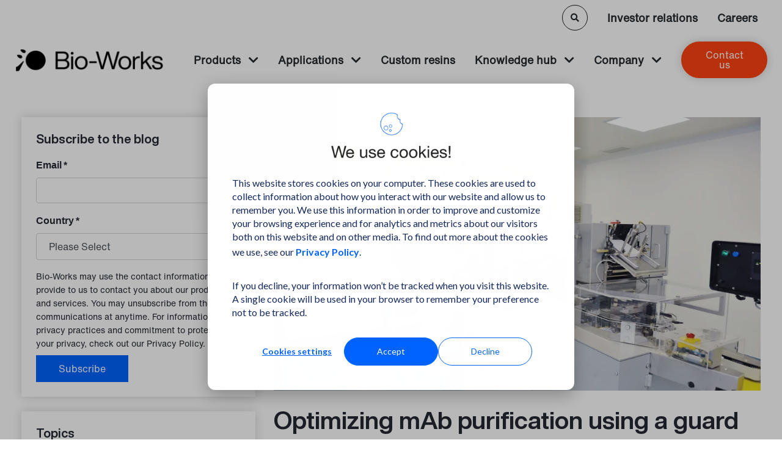

--- FILE ---
content_type: text/html; charset=UTF-8
request_url: https://www.bio-works.com/blog/optimizing-mab-purification-using-a-guard-column
body_size: 16230
content:
<!doctype html><html lang="en-us"><head>
    <meta charset="utf-8">
    <title>Optimizing mAb purification using a guard column</title>
    <meta name="description" content="Removing bulk impurities at the beginning of the downstream process could both improve mAb purity and prolong the life span of protein A columns. ">
    <meta http-equiv="x-ua-compatible" content="IE=edge">
    <meta name="viewport" content="width=device-width, initial-scale=1">

    <link rel="shortcut icon" href="https://www.bio-works.com/hubfs/webchat_icon.png">
    
    <meta name="viewport" content="width=device-width, initial-scale=1">

    <script src="/hs/hsstatic/jquery-libs/static-1.1/jquery/jquery-1.7.1.js"></script>
<script>hsjQuery = window['jQuery'];</script>
    <meta property="og:description" content="Removing bulk impurities at the beginning of the downstream process could both improve mAb purity and prolong the life span of protein A columns. ">
    <meta property="og:title" content="Optimizing mAb purification using a guard column">
    <meta name="twitter:description" content="Removing bulk impurities at the beginning of the downstream process could both improve mAb purity and prolong the life span of protein A columns. ">
    <meta name="twitter:title" content="Optimizing mAb purification using a guard column">

    

    
    <style>
a.cta_button{-moz-box-sizing:content-box !important;-webkit-box-sizing:content-box !important;box-sizing:content-box !important;vertical-align:middle}.hs-breadcrumb-menu{list-style-type:none;margin:0px 0px 0px 0px;padding:0px 0px 0px 0px}.hs-breadcrumb-menu-item{float:left;padding:10px 0px 10px 10px}.hs-breadcrumb-menu-divider:before{content:'›';padding-left:10px}.hs-featured-image-link{border:0}.hs-featured-image{float:right;margin:0 0 20px 20px;max-width:50%}@media (max-width: 568px){.hs-featured-image{float:none;margin:0;width:100%;max-width:100%}}.hs-screen-reader-text{clip:rect(1px, 1px, 1px, 1px);height:1px;overflow:hidden;position:absolute !important;width:1px}
</style>

<link rel="stylesheet" href="https://www.bio-works.com/hubfs/hub_generated/template_assets/1/45605650494/1762934124165/template_main.min.css">
<link rel="preload" as="style" href="https://48752163.fs1.hubspotusercontent-na1.net/hubfs/48752163/raw_assets/media-default-modules/master/650/js_client_assets/assets/TrackPlayAnalytics-Cm48oVxd.css">

<link rel="preload" as="style" href="https://48752163.fs1.hubspotusercontent-na1.net/hubfs/48752163/raw_assets/media-default-modules/master/650/js_client_assets/assets/Tooltip-DkS5dgLo.css">

    <script type="application/ld+json">
{
  "mainEntityOfPage" : {
    "@type" : "WebPage",
    "@id" : "https://www.bio-works.com/blog/optimizing-mab-purification-using-a-guard-column"
  },
  "author" : {
    "name" : "The Bio-Works Team",
    "url" : "https://www.bio-works.com/blog/author/the-bio-works-team",
    "@type" : "Person"
  },
  "headline" : "Optimizing mAb purification using a guard column",
  "datePublished" : "2019-02-11T15:11:57.000Z",
  "dateModified" : "2022-02-04T12:00:40.830Z",
  "publisher" : {
    "name" : "Bio-Works Technologies",
    "logo" : {
      "url" : "https://www.bio-works.com/hubfs/BioWorks_logo_black_cropped.png",
      "@type" : "ImageObject"
    },
    "@type" : "Organization"
  },
  "@context" : "https://schema.org",
  "@type" : "BlogPosting",
  "image" : [ "https://cdn2.hubspot.net/hubfs/4681232/Stock%20images/medical%20pills%20industry%20%20factory%20and%20production%20indoor.jpeg" ]
}
</script>


    
<!--  Added by GoogleTagManager integration -->
<script>
var _hsp = window._hsp = window._hsp || [];
window.dataLayer = window.dataLayer || [];
function gtag(){dataLayer.push(arguments);}

var useGoogleConsentModeV2 = true;
var waitForUpdateMillis = 1000;



var hsLoadGtm = function loadGtm() {
    if(window._hsGtmLoadOnce) {
      return;
    }

    if (useGoogleConsentModeV2) {

      gtag('set','developer_id.dZTQ1Zm',true);

      gtag('consent', 'default', {
      'ad_storage': 'denied',
      'analytics_storage': 'denied',
      'ad_user_data': 'denied',
      'ad_personalization': 'denied',
      'wait_for_update': waitForUpdateMillis
      });

      _hsp.push(['useGoogleConsentModeV2'])
    }

    (function(w,d,s,l,i){w[l]=w[l]||[];w[l].push({'gtm.start':
    new Date().getTime(),event:'gtm.js'});var f=d.getElementsByTagName(s)[0],
    j=d.createElement(s),dl=l!='dataLayer'?'&l='+l:'';j.async=true;j.src=
    'https://www.googletagmanager.com/gtm.js?id='+i+dl;f.parentNode.insertBefore(j,f);
    })(window,document,'script','dataLayer','GTM-MJRWMBB');

    window._hsGtmLoadOnce = true;
};

_hsp.push(['addPrivacyConsentListener', function(consent){
  if(consent.allowed || (consent.categories && consent.categories.analytics)){
    hsLoadGtm();
  }
}]);

</script>

<!-- /Added by GoogleTagManager integration -->


<meta name="google-site-verification" content="foZ_uEHMqeONAjSRwz281iRvsVldikydGa6NjUVCo5E">

     
<link rel="amphtml" href="https://www.bio-works.com/blog/optimizing-mab-purification-using-a-guard-column?hs_amp=true">

<meta property="og:image" content="https://www.bio-works.com/hubfs/Stock%20images/medical%20pills%20industry%20%20factory%20and%20production%20indoor.jpeg">
<meta property="og:image:width" content="1000">
<meta property="og:image:height" content="667">
<meta property="og:image:alt" content="medical pills industry  factory and production indoor">
<meta name="twitter:image" content="https://www.bio-works.com/hubfs/Stock%20images/medical%20pills%20industry%20%20factory%20and%20production%20indoor.jpeg">
<meta name="twitter:image:alt" content="medical pills industry  factory and production indoor">

<meta property="og:url" content="https://www.bio-works.com/blog/optimizing-mab-purification-using-a-guard-column">
<meta name="twitter:card" content="summary_large_image">

<link rel="canonical" href="https://www.bio-works.com/blog/optimizing-mab-purification-using-a-guard-column">

<meta property="og:type" content="article">
<link rel="alternate" type="application/rss+xml" href="https://www.bio-works.com/blog/rss.xml">
<meta name="twitter:domain" content="www.bio-works.com">
<script src="//platform.linkedin.com/in.js" type="text/javascript">
    lang: en_US
</script>

<meta http-equiv="content-language" content="en-us">





<style>
  .voice-player {
    --voice-accent-color: #0063fe;
    --voice-text-color: #343b3f;
    --voice-bg-color: transparent;
    --voice-track-color: #6e7e87;
    --voice-radius: 0px;
    --voice-margin-top: 0px;
    --voice-margin-bottom: 0px;
    align-items: center;
    background: var(--voice-bg-color) !important;
    border-radius: var(--voice-radius) !important;
    display: flex;
    flex-wrap: nowrap;
    margin-top: var(--voice-margin-top) !important;
    margin-bottom: var(--voice-margin-bottom) !important;
    padding: 1.2rem 0.6rem;
    position: relative;
    width: 100%;
  }

  .voice-player__button * {
    color: var(--voice-accent-color) !important;
  }
  .voice-player__button {
    background: none;
    border: none;
    color: var(--voice-accent-color) !important;
    flex-grow: 0;
    flex-shrink: 0;
    opacity: 1;
    padding: 0.45rem;
    transition: all 0.3s ease-in-out;
  }

  .voice-player__button:hover {
    background: none;
    border: none;
    opacity: 0.8;
    transform: scale(0.95);
  }

  .voice-player__button.restart {
    align-items: center;
    display: none;
    justify-content: center;
    padding: 0.3rem;
  }

  .voice-player__track {
    display: flex;
    flex-direction: column;
    flex-grow: 1;
    padding-left: 0.5rem;
    padding-right: 1rem;
    position: relative;
  }

  .voice-player__text {
    color: var(--voice-text-color) !important;
    font-size: 12px;
    font-weight: 400 !important;
    line-height: 1;
    text-align: left;
  }

  .voice-player__text.credits {
    background: none;
    color: rgba(0, 0, 0, 0.3) !important;
    display: inline-block;
    opacity: 0;
    padding-top: 12px;
    text-decoration: none;
  }

  .voice-player:hover .voice-player__text.credits {
    opacity: 1;
  }

  .voice-player__track label {
    display: flex;
    justify-content: space-between;
    margin-bottom: 12px;
  }

  .voice-player__track progress[value] {
    -webkit-appearance: none;
    appearance: none;
    border: none;
    display: block;
    height: 1px;
    width: 100%;
  }

  .voice-player__track progress[value]::-webkit-progress-bar {
    background-color: var(--voice-track-color) !important;
  }

  .voice-player__track progress[value]::-webkit-progress-value {
    background-color: var(--voice-accent-color) !important;
    cursor: pointer;
    height: 3px !important;
    position: relative;
    top: -1px;
    transition: all 0.3s ease-in-out;
  }

  .voice-player__track progress[value]::-webkit-progress-value:hover {
    background-color: var(--voice-track-color) !important;
  }

  .voice-settings {
    position: relative;
    display: flex;
  }

  .voice-settings__options {
    background-color: #222226 !important;
    border-radius: 2px;
    border: none;
    bottom: 29px;
    color: #ffffff !important;
    font-size: 13px;
    left: 50%;
    margin: 0;
    opacity: 100;
    padding: 1.3em 1.5em;
    position: absolute;
    transform: translateX(-50%);
    transition: all 0.3s ease-in-out;
    width: 100px;
    z-index: 100000;
  }

  .voice-settings__item,
  .voice-settings__item * {
    color: #ffffff !important;
    cursor: pointer;
    display: block;
    line-height: 0.1 !important;
    font-weight: 400 !important;
    font-size: 13px !important;
    letter-spacing: 0.01em;
    opacity: 0.7;
    padding: 0.5em 0;
  }

  .voice-settings__item.title:hover {
    cursor: text;
    opacity: 0.7;
  }

  .voice-settings__item input[type="radio"] {
    background: none;
    border: none;
    display: block;
    height: 1px;
    width: 100%;
  }

  .voice-settings__item:hover {
    opacity: 1;
  }

  .voice-settings__item.active {
    opacity: 1;
  }
</style>

<script>
  (function () {
    init();

    function init() {
      const windowLoaded = new Promise(resolve => {
        window.addEventListener("DOMContentLoaded", resolve);
      });
      const urlFetched = new Promise(resolve => {
        fetchUrl(resolve);
      });

      Promise.all([windowLoaded, urlFetched]).then(res => {
        placeVoiceBtn(res[1]);
        initMessageListen();
      });
    }

    function placeVoiceBtn(urls) {
      const pause_label = "Pause the audio";
      const play_label = "Listen to the post";

      const wrapper = getPlayer(play_label);

      document
        .getElementById("hs_cos_wrapper_name")
        .insertAdjacentElement("afterend", wrapper);

      const listenBtn = wrapper.querySelector("#listenBtn");
      const listenBtnLabel = wrapper.querySelector(".voice-player__text");
      const timeDuration = wrapper.querySelector("#duration");
      const restartBtn = wrapper.querySelector("#restart");

      const audios = urls.map(url => {
        const audio = document.createElement("audio");
        audio.src = url;
        audio.setAttribute("style", "display: none;");
        wrapper.appendChild(audio);
        return audio;
      });

      let currentIndex = 0;
      let currentAudio = audios[currentIndex];
      let totalTime = 0;

      initSettings(wrapper, speed => {
        currentAudio.playbackRate = speed;
      });

      listenBtn.addEventListener("click", toggleIcon);
      restartBtn.addEventListener("click", restart);

      function toggleIcon(e) {
        e.preventDefault();
        e.currentTarget.blur();

        restartBtn.style.display = "flex";

        let icons = e.currentTarget.querySelectorAll("svg");

        Array.from(icons).forEach(el => {
          el.style.display = el.style.display === "none" ? "block" : "none";
        });

        if (currentAudio.paused) {
          currentAudio.play();
          listenBtnLabel.innerHTML = pause_label;
        } else {
          currentAudio.pause();
          listenBtnLabel.innerHTML = play_label;
        }
      }

      function restart(e) {
        e.preventDefault();
        e.currentTarget.blur();
        const isPlaying = !currentAudio.paused;
        currentAudio.pause();
        currentAudio.currentTime = 0;
        currentIndex = 0;
        currentAudio = audios[currentIndex];
        currentAudio.currentTime = 0;
        isPlaying && currentAudio.play();
      }

      // Listen to the next audio if the current one is finished
      audios.forEach(audio => {
        audio.addEventListener("ended", () => {
          currentIndex++;
          if (currentIndex >= audios.length) {
            currentIndex = 0;
            currentAudio = audios[currentIndex];
            listenBtnLabel.innerHTML = pause_label;
            return;
          }
          currentAudio = audios[currentIndex];
          currentAudio.play();
        });

        audio.addEventListener(
          "canplaythrough",
          () => {
            totalTime += audio.duration;
            timeDuration.innerHTML = formatTime(totalTime);
          },
          { once: true, capture: false }
        );

        audio.addEventListener("timeupdate", e => {
          const previousAudioTime = audios.reduce((acc, curr, index) => {
            return index < currentIndex ? acc + curr.duration : acc;
          }, 0);
          const currentTime = audio.currentTime + previousAudioTime;

          const percentage = (currentTime / totalTime) * 100;
          const time = formatTime(currentTime);
          const durationTime = formatTime(totalTime);
          timeDuration.innerHTML = `${time} / ${durationTime}`;
          document.getElementById("file").value = percentage || 0;
        });
      });

      wrapper.style.height = "auto";
    }

    function initSettings(parent, callback) {
      const settingsEl = parent.querySelector(".voice-settings__options");
      parent.querySelector("#voiceSettings").addEventListener("click", e => {
        e.currentTarget.blur();
        settingsEl.style.display =
          settingsEl.style.display === "none" ? "block" : "none";
      });

      settingsEl.querySelectorAll(".voice-settings__item input").forEach(e => {
        if (e.checked) {
          e.parentElement.classList.toggle("active");
        }
        e.addEventListener("change", e => {
          const speed = e.target.value;
          callback && callback(speed);
          settingsEl.querySelectorAll(".voice-settings__item").forEach(e => {
            e.classList.remove("active");
          });
          e.target.parentElement.classList.toggle("active");
        });
      });
    }

    function fetchUrl(callback) {
      //if player is opened in an iframe return demo audio url
      if (isIframe()) {
        console.log("Opened in iframe. Demo audio served.");
        return callback(["https://voice.kohorta.co/audio/demo.mp3"]);
      }

      const content_id = "7059820093";
      const updated_date = "1713941846834";
      const hub_id = "4681232";
      const token = "aa98e85397269f9e30b4bf883559a8a6";
      const domain = "voice.kohorta.co"; // listen-blog.web.app or localhost:5000
      const protocol = domain.includes("localhost") ? "http" : "https";
      const serverAudioURL = `${protocol}://${domain}/audio/${hub_id}/${content_id}/${updated_date}/${token}`;

      fetch(serverAudioURL)
        .then(res => res.json())
        .then(data => {
          if (data.url) {
            callback(data.urls);
          }
        })
        .catch(err => {
          console.log(err);
        });
    }

    function formatTime(time) {
      const minutes = Math.floor(time / 60);
      const seconds = Math.floor(time % 60);
      return `${minutes}:${seconds < 10 ? "0" : ""}${seconds}`;
    }

    function isIframe() {
      try {
        return window.self !== window.top;
      } catch (e) {
        return true;
      }
    }

    function getPlayer(play_label) {
      const btn = `
        <section class="voice-player">
          <button id="listenBtn" class="voice-player__button">
            <svg xmlns="http://www.w3.org/2000/svg" width="24" height="24" viewBox="0 0 24 24" fill="currentcolor">
              <path fill-rule="evenodd" d="M12 1C5.925 1 1 5.925 1 12s4.925 11 11 11 11-4.925 11-11S18.075 1 12 1Zm-1.445 6.168A1 1 0 0 0 9 8v8a1 1 0 0 0 1.555.832l6-4a1 1 0 0 0 0-1.664l-6-4Z" clip-rule="evenodd"/>
            </svg>
            <svg style="display:none" xmlns="http://www.w3.org/2000/svg" width="24" height="24" viewBox="0 0 24 24" fill="currentcolor">
              <path d="M6 3a1 1 0 0 0-1 1v16a1 1 0 0 0 1 1h4a1 1 0 0 0 1-1V4a1 1 0 0 0-1-1H6ZM14 3a1 1 0 0 0-1 1v16a1 1 0 0 0 1 1h4a1 1 0 0 0 1-1V4a1 1 0 0 0-1-1h-4Z"/>
            </svg>
          </button>
          <button id="restart" class="voice-player__button restart">
            <svg xmlns="http://www.w3.org/2000/svg" width="16" height="16" viewBox="0 0 16 16" fill="currentcolor">
              <path d="M14.667 1.333a.667.667 0 1 0-1.334 0v2.503l-.887-.798-.005-.005a6.667 6.667 0 1 0 2.222 5.704.667.667 0 1 0-1.326-.14 5.334 5.334 0 1 1-1.78-4.566l.706.636H10A.667.667 0 1 0 10 6h3.99a.672.672 0 0 0 .506-.22.664.664 0 0 0 .17-.455V1.333Z"/>
            </svg>
          </button>
          <div class="voice-player__track">
            <label for="file">
              <span class="voice-player__text">${play_label}</span>
              <span id="duration" class="voice-player__text duration">00:00</span>
            </label>
            <progress id="file" value="0" max="100"></progress>
            <a href="https://voice.kohorta.co/" class="voice-player__text credits" target="_blank" rel="nofollow noopener">Powered by Voice</a>
          </div>
          <div class="voice-settings">
            <button id="voiceSettings" class="voice-player__button settings">
              <svg xmlns="http://www.w3.org/2000/svg" width="16" height="16" viewBox="0 0 16 16" fill="currentcolor">
                <path d="M2.667 1.333c.368 0 .666.299.666.667v4.667a.667.667 0 1 1-1.333 0V2c0-.368.298-.667.667-.667ZM3.333 10h1.334a.667.667 0 0 0 0-1.333h-4a.667.667 0 1 0 0 1.333H2v4a.667.667 0 0 0 1.333 0v-4ZM8.667 8a.667.667 0 0 0-1.334 0v6a.667.667 0 1 0 1.334 0V8ZM8 1.333c.368 0 .667.299.667.667v2.667H10A.667.667 0 1 1 10 6H6a.667.667 0 0 1 0-1.333h1.333V2c0-.368.299-.667.667-.667ZM12.667 11.333h-1.334a.667.667 0 1 1 0-1.333h4a.667.667 0 0 1 0 1.333H14V14a.667.667 0 1 1-1.333 0v-2.667ZM13.333 1.333c.368 0 .667.299.667.667v6a.667.667 0 0 1-1.333 0V2c0-.368.298-.667.666-.667Z"/>
              </svg>
            </button>
            <fieldset class="voice-settings__options" style="display:none;">
              <span class="voice-settings__item title">Speed:</span>
              <label class="voice-settings__item">
                <span>2x</span>
                <input id="two" value="2" name="speed" type="radio">
              </label>
              <label class="voice-settings__item">
                <span>1.5x</span>
                <input id="speedOneHalf" value="1.5" name="speed" type="radio">
              </label>
              <label class="voice-settings__item">
                <span>1.2x</span>
                <input id="speedOnePointTwo" value="1.2" name="speed" type="radio">
              </label>
              <label class="voice-settings__item">
                <span>1x</span>
                <input id="speedOne" value="1" name="speed" type="radio" checked>
              </label>
              <label class="voice-settings__item">
                <span>0.5x</span>
                <input id="speedHalf" value="0.5" name="speed" type="radio">
              </label>
            </fieldset>
          </div>
        </section>
      `;

      const wrapper = document.createElement("div");
      wrapper.setAttribute(
        "style",
        "display: flex; align-items: center; height: 0; transition: all 0.5s ease-in-out;"
      );
      wrapper.innerHTML = btn;

      return wrapper;
    }

    function initMessageListen() {
      window.addEventListener(
        "message",
        event => {
          if (
            event.origin === "http://localhost:5000" ||
            event.origin === "https://listen-blog.web.app" ||
            event.origin === "https://voice.kohorta.co"
          ) {
            const data = event.data || {};
            const playerElement = document.querySelector(".voice-player");

            data.textColor &&
              playerElement.style.setProperty(
                "--voice-text-color",
                data.textColor
              );

            data.primaryColor &&
              playerElement.style.setProperty(
                "--voice-accent-color",
                data.primaryColor
              );

            data.bgColor &&
              playerElement.style.setProperty("--voice-bg-color", data.bgColor);

            data.trackColor &&
              playerElement.style.setProperty(
                "--voice-track-color",
                data.trackColor
              );

            data.radius &&
              playerElement.style.setProperty(
                "--voice-radius",
                data.radius + "px"
              );

            data.marginTop &&
              playerElement.style.setProperty(
                "--voice-margin-top",
                data.marginTop + "px"
              );

            data.marginBottom &&
              playerElement.style.setProperty(
                "--voice-margin-bottom",
                data.marginBottom + "px"
              );
          }
        },
        false
      );
    }
  })();
</script>
	
        

<meta name="generator" content="HubSpot"></head>




<body class="hs-content-id-7059820093 hs-blog-post hs-blog-id-5912924339 
    

    
        
    
    
    
    
    
    
    

    
    
    
    

    is-listing">
<!--  Added by GoogleTagManager integration -->
<noscript><iframe src="https://www.googletagmanager.com/ns.html?id=GTM-MJRWMBB" height="0" width="0" style="display:none;visibility:hidden"></iframe></noscript>

<!-- /Added by GoogleTagManager integration -->
 

    
    
        
            <div data-global-resource-path="Bio-works-2020/hubl/partials/header.html">

<header class="site-header">

    
    
    
    
    

    <nav class="navbar navbar-expand-lg transparent-navbar-dark flex-column px-md-0">

            <div class="col px-md-0">
    
                
                    <div class="site-navigation collapse navbar-collapse position-relative flex-grow-1 bg-white py-md-1">
                        


	
	
	<div class="col-lg-12 px-0 px-lg-5 mx-auto">
		<div class="top-level navbar-nav justify-content-lg-end">
			<div class="nav-item d-none d-lg-block">
				
				<div class="search-container bio-works-search-container">
    <form data-hs-do-not-collect="true" action="https://www.bio-works.com/search">
        <div class="search-box border border-black">
            <input id="bioworks_search" type="text" class="hs-search-field__input search-input" name="term" autocomplete="off" aria-label="Search" placeholder="Search or type SKU" required>
            <input type="hidden" name="type" value="SITE_PAGE">
            <input type="hidden" name="type" value="BLOG_POST">
            <input type="hidden" name="type" value="LISTING_PAGE">
            <button class="search-btn border-0" type="submit">
                <i id="search-icon" class="fas fa-search"></i>
            </button>
        </div>
    </form>
    <div id="sku-content-section" class="position-absolute bg-white w-100 border border-black border-top-0"></div>
</div>
			</div>
			
				
				
				
					
						
					
						
					
						
					
				
				
				
			
				<div class="nav-item justify-content-lg-center align-items-lg-center type-text no-submenu is-mega d-lg-flex"> 
					
					
						
						
	<a href="https://www.bio-works.com/investor-relations" class=" nav-link text-nowrap" tabindex="0">
        
		<span>Investor relations</span>
		
    </a>



						
					
					
					
				</div>

			
				
				
				
					
				
				
				
			
				<div class="nav-item justify-content-lg-center align-items-lg-center type-text no-submenu is-mega d-lg-flex"> 
					
					
						
						
	<a href="https://career.bio-works.com/" class=" nav-link text-nowrap" tabindex="0">
        
		<span>Careers</span>
		
    </a>



						
					
					
					
				</div>

			
		</div>
	</div>
	

                    </div>
                

                <div class="container-full w-100 d-flex flex-column flex-lg-row justify-content-between mw-1700 px-md-3 mx-auto">
                    
                    <div class="d-flex justify-content-between">
                        <div class="site-header__logo header-logo navbar-brand">
                            
                            <div class="transparent-logo">
                                
  






















  
  <span id="hs_cos_wrapper_header_transparent_logo_hs_logo_widget" class="hs_cos_wrapper hs_cos_wrapper_widget hs_cos_wrapper_type_logo" style="" data-hs-cos-general-type="widget" data-hs-cos-type="logo"><a href="//bio-works.com" id="hs-link-header_transparent_logo_hs_logo_widget" style="border-width:0px;border:0px;"><img src="https://www.bio-works.com/hs-fs/hubfs/Logos%20and%20fifth%20element/BioWorks_logo_black_cropped.png?width=200&amp;height=34&amp;name=BioWorks_logo_black_cropped.png" class="hs-image-widget " height="34" style="height: auto;width:200px;border-width:0px;border:0px;" width="200" alt="BioWorks_logo_black_cropped" title="BioWorks_logo_black_cropped" srcset="https://www.bio-works.com/hs-fs/hubfs/Logos%20and%20fifth%20element/BioWorks_logo_black_cropped.png?width=100&amp;height=17&amp;name=BioWorks_logo_black_cropped.png 100w, https://www.bio-works.com/hs-fs/hubfs/Logos%20and%20fifth%20element/BioWorks_logo_black_cropped.png?width=200&amp;height=34&amp;name=BioWorks_logo_black_cropped.png 200w, https://www.bio-works.com/hs-fs/hubfs/Logos%20and%20fifth%20element/BioWorks_logo_black_cropped.png?width=300&amp;height=51&amp;name=BioWorks_logo_black_cropped.png 300w, https://www.bio-works.com/hs-fs/hubfs/Logos%20and%20fifth%20element/BioWorks_logo_black_cropped.png?width=400&amp;height=68&amp;name=BioWorks_logo_black_cropped.png 400w, https://www.bio-works.com/hs-fs/hubfs/Logos%20and%20fifth%20element/BioWorks_logo_black_cropped.png?width=500&amp;height=85&amp;name=BioWorks_logo_black_cropped.png 500w, https://www.bio-works.com/hs-fs/hubfs/Logos%20and%20fifth%20element/BioWorks_logo_black_cropped.png?width=600&amp;height=102&amp;name=BioWorks_logo_black_cropped.png 600w" sizes="(max-width: 200px) 100vw, 200px"></a></span>

                            </div>
                            
                            
                            <div>
                                
  






















  
  <span id="hs_cos_wrapper_header_logo_hs_logo_widget" class="hs_cos_wrapper hs_cos_wrapper_widget hs_cos_wrapper_type_logo" style="" data-hs-cos-general-type="widget" data-hs-cos-type="logo"><a href="//bio-works.com" id="hs-link-header_logo_hs_logo_widget" style="border-width:0px;border:0px;"><img src="https://www.bio-works.com/hs-fs/hubfs/Logos%20and%20fifth%20element/BioWorks_logo_black_cropped.png?width=250&amp;height=42&amp;name=BioWorks_logo_black_cropped.png" class="hs-image-widget " height="42" style="height: auto;width:250px;border-width:0px;border:0px;" width="250" alt="BioWorks_logo_black_cropped" title="BioWorks_logo_black_cropped" srcset="https://www.bio-works.com/hs-fs/hubfs/Logos%20and%20fifth%20element/BioWorks_logo_black_cropped.png?width=125&amp;height=21&amp;name=BioWorks_logo_black_cropped.png 125w, https://www.bio-works.com/hs-fs/hubfs/Logos%20and%20fifth%20element/BioWorks_logo_black_cropped.png?width=250&amp;height=42&amp;name=BioWorks_logo_black_cropped.png 250w, https://www.bio-works.com/hs-fs/hubfs/Logos%20and%20fifth%20element/BioWorks_logo_black_cropped.png?width=375&amp;height=63&amp;name=BioWorks_logo_black_cropped.png 375w, https://www.bio-works.com/hs-fs/hubfs/Logos%20and%20fifth%20element/BioWorks_logo_black_cropped.png?width=500&amp;height=84&amp;name=BioWorks_logo_black_cropped.png 500w, https://www.bio-works.com/hs-fs/hubfs/Logos%20and%20fifth%20element/BioWorks_logo_black_cropped.png?width=625&amp;height=105&amp;name=BioWorks_logo_black_cropped.png 625w, https://www.bio-works.com/hs-fs/hubfs/Logos%20and%20fifth%20element/BioWorks_logo_black_cropped.png?width=750&amp;height=126&amp;name=BioWorks_logo_black_cropped.png 750w" sizes="(max-width: 250px) 100vw, 250px"></a></span>

                            </div>
                            
                        </div>
            
                        
                        <button class="navbar-toggler" type="button" data-toggle="collapse" data-target="#navbarNavDropdown" aria-controls="navbarNavDropdown">
                            <span class="navbar-toggler-icon"></span>
                        </button>
                        
                    </div>

                    
                        <div class="site-navigation collapse navbar-collapse flex-grow-1" id="navbarNavDropdown">
                            
                            <div class="nav-item d-block d-lg-none mb-3 mb-lg-0">
                                <div class="search-container bio-works-search-container">
    <form data-hs-do-not-collect="true" action="https://www.bio-works.com/search">
        <div class="search-box border border-black">
            <input id="bioworks_search" type="text" class="hs-search-field__input search-input" name="term" autocomplete="off" aria-label="Search" placeholder="Search or type SKU" required>
            <input type="hidden" name="type" value="SITE_PAGE">
            <input type="hidden" name="type" value="BLOG_POST">
            <input type="hidden" name="type" value="LISTING_PAGE">
            <button class="search-btn border-0" type="submit">
                <i id="search-icon" class="fas fa-search"></i>
            </button>
        </div>
    </form>
    <div id="sku-content-section" class="position-absolute bg-white w-100 border border-black border-top-0"></div>
</div>
                            </div>

                            






<div class="top-level navbar-nav ml-auto">
	

	
	
	
	

	<div class="nav-item justify-content-lg-center align-items-lg-center type-button no-submenu is-mega d-lg-none">
		
		
    
    
    
    <a href="https://www.bio-works.com/contact/" class="btn btn-round btn-secondary"><span class="d-flex align-items-center">Contact us</span></a> 

		

	</div>
	

	
	
	
	

	<div class="nav-item justify-content-lg-center align-items-lg-center type-menu_item has-submenu dropdown is-mega d-lg-flex">
		

		
		
	<a href="https://www.bio-works.com/product" class=" nav-link text-nowrap" data-toggle="dropdown" tabindex="0">
        
		<span>Products</span>
		<i class="fas fa-chevron-down menu-toggle"></i>
		
    </a>


		
<div class="dropdown-menu">
	<div class="p-4">
		<h3 class="h3 mb-4">Our Products</h3>
		
		<div class="row">
			<div class="col-md-9 col-12">
				<div class="row">
					
					
					<div class="col-lg-4 col-md-6 d-flex flex-column mb-md-2">
						<a href="https://www.bio-works.com/product/affinity-chromatography" class="d-flex h-100 layout-inline link-inherit mb-4">
							<div class="d-flex align-items-center d-inline-block flex-grow-1">
								<div class="mr-2">
									<div class="item-icon">
                                        
                                        <div class="icon-img" style="background-image: url('https://www.bio-works.com/hubfs/Products%20Mega%20Menu/BioWorks_icons_affinity_b.png');"></div>
                                        
                                    </div>
								</div>
								<div class="flex-grow-1">
									<p class="h4 font-weight-bolder">Affinity resins</p>
									<div class="mt-1 mb-0">
										<div class=""></div>
									</div>
								</div>
							</div>
						</a>
					</div>
					
					
					<div class="col-lg-4 col-md-6 d-flex flex-column mb-md-2">
						<a href="https://www.bio-works.com/product/hic-resin" class="d-flex h-100 layout-inline link-inherit mb-4">
							<div class="d-flex align-items-center d-inline-block flex-grow-1">
								<div class="mr-2">
									<div class="item-icon">
                                        
                                        <div class="icon-img" style="background-image: url('https://www.bio-works.com/hubfs/Products%20Mega%20Menu/BioWorks_icons_HIC-b.png');"></div>
                                        
                                    </div>
								</div>
								<div class="flex-grow-1">
									<p class="h4 font-weight-bolder">HIC resins</p>
									<div class="mt-1 mb-0">
										<div class=""></div>
									</div>
								</div>
							</div>
						</a>
					</div>
					
					
					<div class="col-lg-4 col-md-6 d-flex flex-column mb-md-2">
						<a href="https://www.bio-works.com/product/babybio-columns" class="d-flex h-100 layout-inline link-inherit mb-4">
							<div class="d-flex align-items-center d-inline-block flex-grow-1">
								<div class="mr-2">
									<div class="item-icon">
                                        
                                        <div class="icon-img" style="background-image: url('https://www.bio-works.com/hubfs/Products%20Mega%20Menu/GoBio%20Mini.png');"></div>
                                        
                                    </div>
								</div>
								<div class="flex-grow-1">
									<p class="h4 font-weight-bolder">GoBio Mini columns</p>
									<div class="mt-1 mb-0">
										<div class=""></div>
									</div>
								</div>
							</div>
						</a>
					</div>
					
					
					<div class="col-lg-4 col-md-6 d-flex flex-column mb-md-2">
						<a href="https://www.bio-works.com/product/iex-resin" class="d-flex h-100 layout-inline link-inherit mb-4">
							<div class="d-flex align-items-center d-inline-block flex-grow-1">
								<div class="mr-2">
									<div class="item-icon">
                                        
                                        <div class="icon-img" style="background-image: url('https://www.bio-works.com/hubfs/Products%20Mega%20Menu/BioWorks_icons_iex_b.png');"></div>
                                        
                                    </div>
								</div>
								<div class="flex-grow-1">
									<p class="h4 font-weight-bolder">IEX resins</p>
									<div class="mt-1 mb-0">
										<div class=""></div>
									</div>
								</div>
							</div>
						</a>
					</div>
					
					
					<div class="col-lg-4 col-md-6 d-flex flex-column mb-md-2">
						<a href="https://www.bio-works.com/product/imac-resin" class="d-flex h-100 layout-inline link-inherit mb-4">
							<div class="d-flex align-items-center d-inline-block flex-grow-1">
								<div class="mr-2">
									<div class="item-icon">
                                        
                                        <div class="icon-img" style="background-image: url('https://www.bio-works.com/hubfs/Products%20Mega%20Menu/BioWorks_icons_imac_b.png');"></div>
                                        
                                    </div>
								</div>
								<div class="flex-grow-1">
									<p class="h4 font-weight-bolder">IMAC resins</p>
									<div class="mt-1 mb-0">
										<div class=""></div>
									</div>
								</div>
							</div>
						</a>
					</div>
					
					
					<div class="col-lg-4 col-md-6 d-flex flex-column mb-md-2">
						<a href="https://www.bio-works.com/product//prepacked-columns" class="d-flex h-100 layout-inline link-inherit mb-4">
							<div class="d-flex align-items-center d-inline-block flex-grow-1">
								<div class="mr-2">
									<div class="item-icon">
                                        
                                        <div class="icon-img" style="background-image: url('https://www.bio-works.com/hubfs/Products%20Mega%20Menu/Prepacked%20column%20icon.png');"></div>
                                        
                                    </div>
								</div>
								<div class="flex-grow-1">
									<p class="h4 font-weight-bolder">GoBio prepacked columns</p>
									<div class="mt-1 mb-0">
										<div class=""></div>
									</div>
								</div>
							</div>
						</a>
					</div>
					
					
					<div class="col-lg-4 col-md-6 d-flex flex-column mb-md-2">
						<a href="https://www.bio-works.com/product/sec-resin" class="d-flex h-100 layout-inline link-inherit mb-4">
							<div class="d-flex align-items-center d-inline-block flex-grow-1">
								<div class="mr-2">
									<div class="item-icon">
                                        
                                        <div class="icon-img" style="background-image: url('https://www.bio-works.com/hubfs/Products%20Mega%20Menu/BioWorks_icons_sec_b.png');"></div>
                                        
                                    </div>
								</div>
								<div class="flex-grow-1">
									<p class="h4 font-weight-bolder">SEC resins</p>
									<div class="mt-1 mb-0">
										<div class=""></div>
									</div>
								</div>
							</div>
						</a>
					</div>
					
					
					<div class="col-lg-4 col-md-6 d-flex flex-column mb-md-2">
						<a href="https://www.bio-works.com/product/activated-resin" class="d-flex h-100 layout-inline link-inherit mb-4">
							<div class="d-flex align-items-center d-inline-block flex-grow-1">
								<div class="mr-2">
									<div class="item-icon">
                                        
                                        <div class="icon-img" style="background-image: url('https://www.bio-works.com/hubfs/Products%20Mega%20Menu/BioWorks_icons_ACT_b.png');"></div>
                                        
                                    </div>
								</div>
								<div class="flex-grow-1">
									<p class="h4 font-weight-bolder">Activated resins</p>
									<div class="mt-1 mb-0">
										<div class=""></div>
									</div>
								</div>
							</div>
						</a>
					</div>
					
					
					<div class="col-lg-4 col-md-6 d-flex flex-column mb-md-2">
						<a href="https://www.bio-works.com/product/robocolumns" class="d-flex h-100 layout-inline link-inherit mb-4">
							<div class="d-flex align-items-center d-inline-block flex-grow-1">
								<div class="mr-2">
									<div class="item-icon">
                                        
                                        <div class="icon-img" style="background-image: url('https://www.bio-works.com/hubfs/Products%20Mega%20Menu/RoboColumns.png');"></div>
                                        
                                    </div>
								</div>
								<div class="flex-grow-1">
									<p class="h4 font-weight-bolder">HTPD formats</p>
									<div class="mt-1 mb-0">
										<div class=""></div>
									</div>
								</div>
							</div>
						</a>
					</div>
					
				</div>
			</div>
			<div class="col-md-3 col-12 border-left border-dark">
				<div class="position-lg-absolute position-md-unset bottom-0">
					
					
    
    
        
            
        
    
             
    <div class="btn-wrapper p-1">
        
            
                
                
                
                
                
                
                    
    
    
    
    <a href="https://www.bio-works.com/product" class="btn btn-link-alt p-0 link-black p-1"><span class="d-flex align-items-center"><span class="simple-link">Product overview</span><i class="ml-1 fas fa-arrow-right"></i></span></a> 

                
            
        
        </div>                  
    

					
					
    
    
        
            
        
    
             
    <div class="btn-wrapper p-1">
        
            
                
                
                
                
                
                
                    
    
    
    
    <a href="https://www.bio-works.com/documentation/" class="btn btn-link-alt p-0 link-black p-1"><span class="d-flex align-items-center"><span class="simple-link">Product documentation</span><i class="ml-1 fas fa-arrow-right"></i></span></a> 

                
            
        
        </div>                  
    

					
				</div>
			</div>
		</div>
		
	</div>
</div>

		


		

	</div>
	

	
	
	
	

	<div class="nav-item justify-content-lg-center align-items-lg-center type-menu_item has-submenu dropdown is-simple d-lg-flex">
		

		
		
	<a href="https://www.bio-works.com/applications/" class=" nav-link text-nowrap" data-toggle="dropdown" tabindex="0">
        
		<span>Applications</span>
		<i class="fas fa-chevron-down menu-toggle"></i>
		
    </a>



		
		<div class="dropdown-menu">
			
			<div class="mega-wrap cols-0 bg-white">
				<div class="row">
					
					<div class="menu-col col-lg-12">
						<div class="menu-col-wrap d-flex flex-column h-100 justify-content-center">

							

							<div class="dropdown-part dropdown-items link-primary-hover">
								
								

								<a href="https://www.bio-works.com/applications" class="dropdown-item">
									
									<span>
										<span class="link-label text-nowrap">Applications overview<i class="fas fa-arrow-right ml-1"></i></span>
										
										
									</span>
								</a>
								
								

								<a href="https://www.bio-works.com/applications/antibodies" class="dropdown-item">
									
									<span>
										<span class="link-label text-nowrap">Antibodies<i class="fas fa-arrow-right ml-1"></i></span>
										
										
									</span>
								</a>
								
								

								<a href="https://www.bio-works.com/applications/his-tagged-proteins" class="dropdown-item">
									
									<span>
										<span class="link-label text-nowrap">His-tagged proteins<i class="fas fa-arrow-right ml-1"></i></span>
										
										
									</span>
								</a>
								
								

								<a href="https://www.bio-works.com/applications/oligonucleotides" class="dropdown-item">
									
									<span>
										<span class="link-label text-nowrap">Oligonucleotides<i class="fas fa-arrow-right ml-1"></i></span>
										
										
									</span>
								</a>
								
								

								<a href="https://www.bio-works.com/applications/peptides" class="dropdown-item">
									
									<span>
										<span class="link-label text-nowrap">Peptides<i class="fas fa-arrow-right ml-1"></i></span>
										
										
									</span>
								</a>
								
								

								<a href="https://www.bio-works.com/applications/proteins?hsLang=en" class="dropdown-item">
									
									<span>
										<span class="link-label text-nowrap">Proteins<i class="fas fa-arrow-right ml-1"></i></span>
										
										
									</span>
								</a>
								
								

								<a href="https://www.bio-works.com/applications/viruses-and-vaccines" class="dropdown-item">
									
									<span>
										<span class="link-label text-nowrap">Viruses and vaccines <i class="fas fa-arrow-right ml-1"></i></span>
										
										
									</span>
								</a>
								
							</div>
						</div>
					</div>
					

					
				</div>
			</div>
		</div>
		
		


		

	</div>
	

	
	
	
	

	<div class="nav-item justify-content-lg-center align-items-lg-center type-menu_item has-submenu dropdown is-mega d-lg-flex">
		

		
		
	<a href="https://www.bio-works.com/custom-resins" class=" nav-link text-nowrap" tabindex="0">
        
		<span>Custom resins</span>
		
    </a>


		


		

	</div>
	

	
	
	
	

	<div class="nav-item justify-content-lg-center align-items-lg-center type-menu_item has-submenu dropdown is-simple d-lg-flex">
		

		
		
	<a href="https://www.bio-works.com/knowledge-hub" class=" nav-link text-nowrap" data-toggle="dropdown" tabindex="0">
        
		<span>Knowledge hub</span>
		<i class="fas fa-chevron-down menu-toggle"></i>
		
    </a>



		
		<div class="dropdown-menu">
			
			<div class="mega-wrap cols-0 bg-white">
				<div class="row">
					
					<div class="menu-col col-lg-12">
						<div class="menu-col-wrap d-flex flex-column h-100 justify-content-center">

							

							<div class="dropdown-part dropdown-items link-primary-hover">
								
								

								<a href="https://www.bio-works.com/newsroom/" class="dropdown-item">
									
									<span>
										<span class="link-label text-nowrap">News<i class="fas fa-arrow-right ml-1"></i></span>
										
										
									</span>
								</a>
								
								

								<a href="https://www.bio-works.com/documentation/" class="dropdown-item">
									
									<span>
										<span class="link-label text-nowrap">Documents<i class="fas fa-arrow-right ml-1"></i></span>
										
										
									</span>
								</a>
								
								

								<a href="https://www.bio-works.com/blog" class="dropdown-item">
									
									<span>
										<span class="link-label text-nowrap">Blog<i class="fas fa-arrow-right ml-1"></i></span>
										
										
									</span>
								</a>
								
								

								<a href="https://www.bio-works.com/separation-techniques/" class="dropdown-item">
									
									<span>
										<span class="link-label text-nowrap">Techniques<i class="fas fa-arrow-right ml-1"></i></span>
										
										
									</span>
								</a>
								
							</div>
						</div>
					</div>
					

					
				</div>
			</div>
		</div>
		
		


		

	</div>
	

	
	
	
	

	<div class="nav-item justify-content-lg-center align-items-lg-center type-menu_item has-submenu dropdown is-simple d-lg-flex">
		

		
		
	<a href="https://www.bio-works.com/about/" class=" nav-link text-nowrap" data-toggle="dropdown" tabindex="0">
        
		<span>Company</span>
		<i class="fas fa-chevron-down menu-toggle"></i>
		
    </a>



		
		<div class="dropdown-menu">
			
			<div class="mega-wrap cols-0 bg-white">
				<div class="row">
					
					<div class="menu-col col-lg-12">
						<div class="menu-col-wrap d-flex flex-column h-100 justify-content-center">

							

							<div class="dropdown-part dropdown-items link-primary-hover">
								
								

								<a href="https://www.bio-works.com/about/" class="dropdown-item">
									
									<span>
										<span class="link-label text-nowrap">About us<i class="fas fa-arrow-right ml-1"></i></span>
										
										
									</span>
								</a>
								
								

								<a href="https://www.bio-works.com/about/management" class="dropdown-item">
									
									<span>
										<span class="link-label text-nowrap">Management team<i class="fas fa-arrow-right ml-1"></i></span>
										
										
									</span>
								</a>
								
								

								<a href="https://www.bio-works.com/about/board-of-directors" class="dropdown-item">
									
									<span>
										<span class="link-label text-nowrap">Board of directors<i class="fas fa-arrow-right ml-1"></i></span>
										
										
									</span>
								</a>
								
								

								<a href="https://www.bio-works.com/distributors/list" class="dropdown-item">
									
									<span>
										<span class="link-label text-nowrap">Distributors<i class="fas fa-arrow-right ml-1"></i></span>
										
										
									</span>
								</a>
								
							</div>
						</div>
					</div>
					

					
				</div>
			</div>
		</div>
		
		


		

	</div>
	

	
	
	
	

	<div class="nav-item justify-content-lg-center align-items-lg-center type-button no-submenu is-mega d-none d-lg-flex">
		
		
    
    
    
    <a href="https://www.bio-works.com/contact/" class="btn btn-round btn-secondary"><span class="d-flex align-items-center">Contact us</span></a> 

		

	</div>
	
	<!-- Shopify Options Section -->
</div>



                            <div class="d-block d-lg-none pb-10 pb-lg-0">
                                


	
	
	<div class="col-lg-12 px-0 px-lg-5 mx-auto">
		<div class="top-level navbar-nav justify-content-lg-end">
			<div class="nav-item d-none d-lg-block">
				
				<div class="search-container bio-works-search-container">
    <form data-hs-do-not-collect="true" action="https://www.bio-works.com/search">
        <div class="search-box border border-black">
            <input id="bioworks_search" type="text" class="hs-search-field__input search-input" name="term" autocomplete="off" aria-label="Search" placeholder="Search or type SKU" required>
            <input type="hidden" name="type" value="SITE_PAGE">
            <input type="hidden" name="type" value="BLOG_POST">
            <input type="hidden" name="type" value="LISTING_PAGE">
            <button class="search-btn border-0" type="submit">
                <i id="search-icon" class="fas fa-search"></i>
            </button>
        </div>
    </form>
    <div id="sku-content-section" class="position-absolute bg-white w-100 border border-black border-top-0"></div>
</div>
			</div>
			
				
				
				
					
						
					
						
					
						
					
				
				
				
			
				<div class="nav-item justify-content-lg-center align-items-lg-center type-text no-submenu is-mega d-lg-flex"> 
					
					
						
						
	<a href="https://www.bio-works.com/investor-relations" class=" nav-link text-nowrap" tabindex="0">
        
		<span>Investor relations</span>
		
    </a>



						
					
					
					
				</div>

			
				
				
				
					
				
				
				
			
				<div class="nav-item justify-content-lg-center align-items-lg-center type-text no-submenu is-mega d-lg-flex"> 
					
					
						
						
	<a href="https://career.bio-works.com/" class=" nav-link text-nowrap" tabindex="0">
        
		<span>Careers</span>
		
    </a>



						
					
					
					
				</div>

			
		</div>
	</div>
	
  
                            </div>

                        </div>
                    
                    
                </div>

            </div>

    </nav>

</header></div>
        
    

    <div class="site-container">
        <main id="main-content">
            
  
    













<section class="blogpost-content content-block bg-white pt-5 pt-md-9">
	<div class="container">

        <div class="row justify-content-lg-between">
            
            <div class="blog-sidebar col-md-4 mb-6 order-2 order-md-1">
  
  <div class="sidebar-box d-block shadow-sm w-100 mb-3 p-3 bg-white blog-subscription">
    <h4 class="">Subscribe to the blog</h4>
    <span id="hs_cos_wrapper_subscribe_blog" class="hs_cos_wrapper hs_cos_wrapper_widget hs_cos_wrapper_type_blog_subscribe" style="" data-hs-cos-general-type="widget" data-hs-cos-type="blog_subscribe">
<div id="hs_form_target_subscribe_blog_8067"></div>



</span>
  </div>

  
  <div class="sidebar-box d-block shadow-sm w-100 p-3 mb-3 mb-lg-0 bg-white blog-category-filter">
    <h4 class="">Topics</h4>
    
    <ul class="topic-listing">
      
        <li><a href="https://www.bio-works.com/blog/tag/poster" class="d-block">Poster</a></li>
      
        <li><a href="https://www.bio-works.com/blog/tag/oligonucleotides" class="d-block">Oligonucleotides</a></li>
      
        <li><a href="https://www.bio-works.com/blog/tag/peptides" class="d-block">Peptides</a></li>
      
        <li><a href="https://www.bio-works.com/blog/tag/ion-exchange-chromatography" class="d-block">Ion exchange chromatography</a></li>
      
        <li><a href="https://www.bio-works.com/blog/tag/antibodies" class="d-block">Antibodies</a></li>
      
        <li><a href="https://www.bio-works.com/blog/tag/proteins" class="d-block">Proteins</a></li>
      
        <li><a href="https://www.bio-works.com/blog/tag/application-note" class="d-block">Application note</a></li>
      
        <li><a href="https://www.bio-works.com/blog/tag/interview" class="d-block">Interview</a></li>
      
        <li><a href="https://www.bio-works.com/blog/tag/video" class="d-block">video</a></li>
      
        <li><a href="https://www.bio-works.com/blog/tag/iex" class="d-block">IEX</a></li>
      
        <li><a href="https://www.bio-works.com/blog/tag/imac" class="d-block">IMAC</a></li>
      
        <li><a href="https://www.bio-works.com/blog/tag/general" class="d-block">General</a></li>
      
        <li><a href="https://www.bio-works.com/blog/tag/sec" class="d-block">SEC</a></li>
      
        <li><a href="https://www.bio-works.com/blog/tag/viruses-and-vaccines" class="d-block">Viruses and vaccines</a></li>
      
        <li><a href="https://www.bio-works.com/blog/tag/white-paper" class="d-block">White paper</a></li>
      
        <li><a href="https://www.bio-works.com/blog/tag/his-tagged-proteins" class="d-block">His-tagged proteins</a></li>
      
        <li><a href="https://www.bio-works.com/blog/tag/hic" class="d-block">HIC</a></li>
      
        <li><a href="https://www.bio-works.com/blog/tag/oligos" class="d-block">Oligos</a></li>
      
        <li><a href="https://www.bio-works.com/blog/tag/antibody-purification" class="d-block">antibody purification</a></li>
      
    </ul>
  </div>
</div>

            <div class="col-md-8 order-1 order-md-2">
                <div class="row blog-listing-items">
                    <div class="col-12">
                        <div class="post-container">
                    
                            
                            <div class="blog-top-block overflow-hidden blogpost-top-block mb-3 text-left position-relative has-featured-image">
                                
                                <div class="top-block-featured-img media-size bg-image bg-cover" style="background-image:url('https://www.bio-works.com/hs-fs/hubfs/Stock%20images/medical%20pills%20industry%20%20factory%20and%20production%20indoor.jpeg?width=1600&amp;name=medical%20pills%20industry%20%20factory%20and%20production%20indoor.jpeg');"></div>
                            </div>

                             <h1 class="h2 heading mt-3 mb-2"><span id="hs_cos_wrapper_name" class="hs_cos_wrapper hs_cos_wrapper_meta_field hs_cos_wrapper_type_text" style="" data-hs-cos-general-type="meta_field" data-hs-cos-type="text">Optimizing mAb purification using a guard column</span></h1>
                            <div class="blogpost-author-info text-muted mb-3">
                                <p class="blog-author-date"><i class="icon far fa-calendar-alt"></i> 

Feb 11, 2019 4:11:57 PM
 / The Bio-Works Team</p>
                            </div>
                                                            
                                                      
                            
                            <article class="post-body mb-5">
                                <span id="hs_cos_wrapper_left_column" class="hs_cos_wrapper hs_cos_wrapper_widget hs_cos_wrapper_type_rich_text" style="" data-hs-cos-general-type="widget" data-hs-cos-type="rich_text"></span>
                                <div id="hs_cos_wrapper_blog_post_audio" class="hs_cos_wrapper hs_cos_wrapper_widget hs_cos_wrapper_type_module" style="" data-hs-cos-general-type="widget" data-hs-cos-type="module"><link rel="stylesheet" href="https://48752163.fs1.hubspotusercontent-na1.net/hubfs/48752163/raw_assets/media-default-modules/master/650/js_client_assets/assets/TrackPlayAnalytics-Cm48oVxd.css">
<link rel="stylesheet" href="https://48752163.fs1.hubspotusercontent-na1.net/hubfs/48752163/raw_assets/media-default-modules/master/650/js_client_assets/assets/Tooltip-DkS5dgLo.css">

    <script type="text/javascript">
      window.__hsEnvConfig = {"hsDeployed":true,"hsEnv":"prod","hsJSRGates":["CMS:JSRenderer:SeparateIslandRenderOption","CMS:JSRenderer:CompressResponse","CMS:JSRenderer:MinifyCSS","CMS:JSRenderer:GetServerSideProps","CMS:JSRenderer:LocalProxySchemaVersion1","CMS:JSRenderer:SharedDeps"],"hublet":"na1","portalID":4681232};
      window.__hsServerPageUrl = "https:\u002F\u002Fwww.bio-works.com\u002Fblog\u002Foptimizing-mab-purification-using-a-guard-column";
      window.__hsBasePath = "\u002Fblog\u002Foptimizing-mab-purification-using-a-guard-column";
    </script>
      </div>  
                                <span id="hs_cos_wrapper_post_body" class="hs_cos_wrapper hs_cos_wrapper_meta_field hs_cos_wrapper_type_rich_text" style="" data-hs-cos-general-type="meta_field" data-hs-cos-type="rich_text"><p>What are the benefits of introducing multimodal ion exchange chromatography as a guard column and could they include a significant increase in mAb purity? This article presents a study in which two protein A affinity chromatography resins were compared to see whether the introduction of a guard column could improve mAb purity and to discover which of the protein A resins produced the best results.</p>
<p>&nbsp;</p>
<!--more-->
<h3><strong>Optimizing yield and purity while keeping costs under control</strong></h3>
<p>When designing a purification process for monoclonal antibodies (mAbs) you want to include as few steps as possible. Each step leads to additional costs and will usually reduce the overall yield – since no step has 100 percent recovery – unless it contributes to improved purity, economy or yield in other steps.&nbsp;</p>
<p>The clarified supernatant generally goes through 2 to 3 chromatography steps after harvesting, often as well as a polishing step to achieve the desired final level of purity. Each step must be developed, tested, optimized, and documented.</p>
<p>With each step leading to additional costs and reduced yield, the product becomes more valuable the longer you proceed in the downstream process. The most costly step is affinity chromatography. Affinity chromatography is the fundamental backbone of your purification process, as, with only one step, you will generate high purity with, in most cases, high yield. However, the protein A column will not only be your most expensive tool, but also it will typically be used at the start of the purification process – when the feed is full of impurities – so a wise strategy would be to try to find ways of prolonging its life span.</p>
<p>&nbsp;</p>
<h3>The logic of an optimized purification process</h3>
<p>Generally, this means designing a purification process that maximizes both yield and purity, whilst at the same time controlling costs. This requires a process that removes a lot of bulk impurities during the first steps in the downstream process, and focuses on high yield steps particularly at the end of the process, when every gram is precious. It might also make sense to remove a lot of impurities before affinity chromatography in order to protect the protein A column and reduce the need for cleaning in place (CIP). This could all be achieved by using a guard column.</p>
<p>&nbsp;</p>
<h3>Removing bulk impurities using multimodal ion exchange chromatography</h3>
<p>Introducing a guard column immediately after the harvesting steps can remove critical substances, such as DNA and host cell proteins (HCPs). It will thereby render the rest of the downstream process more robust and it will also protect the protein A column from factors that impact its performance. Multimodal ion exchange chromatography is a rather uncomplicated step in flow-through mode, which will not make your purification process unnecessarily cumbersome. <br><br>Moreover, adding a guard column early in the downstream process should not only protect the protein A resin and reduce costs in the affinity chromatography step; it should also result in a higher purity of the mAbs, and potentially higher overall yields.</p>
<p>You can read more in this article "<span style="background-color: transparent;"><a href="/optimizing-mab-purification-using-the-next-generation-of-protein-a-resin" rel=" noopener">Optimizing mAb purification using the next generation of protein A resin</a>."</span></p>
<h3>Putting it to the test</h3>
<p><a href="/download-infographic-protect-precious-protein-a"><img src="https://www.bio-works.com/hs-fs/hubfs/Protein_A_thumbnail.jpg?width=127&amp;name=Protein_A_thumbnail.jpg" alt="WorkBeads 40 TREN protect protein A" width="127" style="width: 127px; float: right; margin: 0px 10px 22px 18px;" srcset="https://www.bio-works.com/hs-fs/hubfs/Protein_A_thumbnail.jpg?width=64&amp;name=Protein_A_thumbnail.jpg 64w, https://www.bio-works.com/hs-fs/hubfs/Protein_A_thumbnail.jpg?width=127&amp;name=Protein_A_thumbnail.jpg 127w, https://www.bio-works.com/hs-fs/hubfs/Protein_A_thumbnail.jpg?width=191&amp;name=Protein_A_thumbnail.jpg 191w, https://www.bio-works.com/hs-fs/hubfs/Protein_A_thumbnail.jpg?width=254&amp;name=Protein_A_thumbnail.jpg 254w, https://www.bio-works.com/hs-fs/hubfs/Protein_A_thumbnail.jpg?width=318&amp;name=Protein_A_thumbnail.jpg 318w, https://www.bio-works.com/hs-fs/hubfs/Protein_A_thumbnail.jpg?width=381&amp;name=Protein_A_thumbnail.jpg 381w" sizes="(max-width: 127px) 100vw, 127px"></a>We designed a study where WorkBeads™ 40 TREN was introduced upstream of affinity chromatography. WorkBeads 40 TREN is a multimodal ion exchange chromatography resin, which is positively charged below pH 9. For affinity chromatography, WorkBeads affimAb was used. WorkBeads affimAb is a protein A resin developed for industrial mAb purifications. WorkBeads affimAb is alkali-stable and has a high dynamic binding capacity. For comparison, we also included a market-leading resin, MabSelect SuRe™ from GE Healthcare, in our study.</p>
<p><br>Four combinations were tested in the study, where different materials were used:</p>
<ul>
<li>WorkBeads affimAb</li>
<li>WorkBeads 40 TREN + WorkBeads affimAb</li>
<li>MabSelect SuRe</li>
<li>WorkBeads 40 TREN + MabSelect SuRe</li>
</ul>
<p>20 mL of clarified Chinese Hamster Ovary (CHO) cell extract was loaded onto each of the two protein A columns or onto the WorkBeads 40 TREN columns, in the combinations where these guard columns were used. The impurities were analyzed and measured by SDS-PAGE, CHO HCP ELISA and PicoGreen™ DNA analysis. The results are summarized in the table below and you can download a full version of the study at the bottom of this page.</p>
<table style="height: 265px;" width="629">
<tbody>
<tr style="height: 66px;">
<td style="width: 206px; height: 66px;" colspan="3">
<p style="line-height: 1.15;"><span style="font-size: 10px;">Table 1. Analysis of different collected flow through and eluate from four combination run on WorkBeads affimAb, WorkBeads 40 TREN + WorkBeads affimAb, MabSelect SuRe, and WorkBeads 40 TREN + MabSelect SuRe.<br></span></p>
<hr></td>
</tr>
<tr style="height: 25px;">
<td style="width: 206px; height: 25px;"><span style="font-size: 11px;"><strong>Resins included in flow chart for experiments 1-4</strong></span></td>
<td style="width: 15%; height: 25px;"><span style="font-size: 11px;"><strong>HCP (ng/mL)1 *&nbsp;</strong></span></td>
<td style="width: 15%; height: 25px;"><span style="font-size: 11px;"><strong>HCD (ng/mL) 2 *</strong></span></td>
</tr>
<tr style="height: 25px;">
<td style="width: 206px; height: 25px;"><span style="font-size: 11px;">1a. WorkBeads affimAb (flow through)</span></td>
<td style="width: 15%; height: 25px;"><span style="font-size: 11px;">NA<sup>3</sup></span></td>
<td style="width: 15%; height: 25px;"><span style="font-size: 11px;">10000</span></td>
</tr>
<tr style="height: 25px;">
<td style="width: 206px; height: 25px;"><span style="font-size: 11px;">1b. WorkBeads affimAb (mAbs eluate)</span></td>
<td style="width: 15%; height: 25px;"><span style="font-size: 11px;">775</span></td>
<td style="width: 15%; height: 25px;"><span style="font-size: 11px;">40</span></td>
</tr>
<tr style="height: 25px;">
<td style="width: 206px; height: 25px;"><span style="font-size: 11px;">2a. WorkBeads 40 TREN (guard); WorkBeads affimAb (flow through)</span></td>
<td style="width: 15%; height: 25px;"><span style="font-size: 11px;">NA<sup>3</sup></span></td>
<td style="width: 15%; height: 25px;"><span style="font-size: 11px;">130</span></td>
</tr>
<tr style="height: 25px;">
<td style="width: 206px; height: 25px;"><span style="font-size: 11px;">2b. WorkBeads 40 TREN (guard); WorkBeads affimAb (mAbs eluate)</span></td>
<td style="width: 15%; height: 25px;"><span style="font-size: 11px;">610</span></td>
<td style="width: 15%; height: 25px;"><span style="font-size: 11px;">40</span></td>
</tr>
<tr style="height: 25px;">
<td style="width: 206px; height: 25px;"><span style="font-size: 11px;">3a. MabSelect SuRe (flow through)</span></td>
<td style="width: 15%; height: 25px;"><span style="font-size: 11px;">NA<sup>3</sup></span></td>
<td style="width: 15%; height: 25px;"><span style="font-size: 11px;">10000</span></td>
</tr>
<tr style="height: 25px;">
<td style="width: 206px; height: 25px;"><span style="font-size: 11px;">3b. MabSelect SuRe (mAbs eluate)</span></td>
<td style="width: 15%; height: 25px;"><span style="font-size: 11px;">&gt;1000</span></td>
<td style="width: 15%; height: 25px;"><span style="font-size: 11px;">500</span></td>
</tr>
<tr style="height: 25px;">
<td style="width: 206px; height: 25px;"><span style="font-size: 11px;">4a. WorkBeads 40 TREN (guard); MabSelect SuRe (flow through)</span></td>
<td style="width: 15%; height: 25px;"><span style="font-size: 11px;">NA<sup>3</sup></span></td>
<td style="width: 15%; height: 25px;"><span style="font-size: 11px;">130</span></td>
</tr>
<tr style="height: 25px;">
<td style="width: 206px; height: 25px;"><span style="font-size: 11px;">4b. WorkBeads 40 TREN (guard); MabSelect SuRe (mAbs eluate)</span></td>
<td style="width: 15%; height: 25px;"><span style="font-size: 11px;">950</span></td>
<td style="width: 15%; height: 25px;"><span style="font-size: 11px;">40&nbsp;</span></td>
</tr>
<tr style="height: 127px;">
<td style="width: 206px; height: 127px;" colspan="3"><hr><span style="font-size: 10px;">1 CHO HCP ELISA analysis. </span><br><span style="font-size: 10px;">2 PicoGreen DNA analysis.</span><br><span style="font-size: 10px;">3 Above detection limit. </span><br><span style="font-size: 10px;">* The values obtained in this application are based on the experimental conditions and setup as described above. Different sample batches under different conditions will generate variation in absolute numbers obtained.</span></td>
</tr>
</tbody>
</table>
<p>&nbsp;&nbsp;</p>
<h3>Improved purity with WorkBeads 40 TREN</h3>
<p>The experiments showed a relatively low level of HCP in the mAb eluates from WorkBeads affimAb with and without WorkBeads 40 TREN included upstream. The eluted mAbs from MabSelect SuRe contained more than 10-fold higher levels of HCP (&gt; 10000 ng/mL) compared to WorkBeads affimAb. When WorkBeads 40 TREN was added upstream MabSelect SuRe, the HCP level was reduced to a 10-fold lower level, indicating its ability to remove protein impurities from high bioburden samples.</p>
<p>Host cell DNA, HCD, was analyzed using a PicoGreen assay. The study showed that <span>WorkBeads affimAb bound less&nbsp;</span>&nbsp;DNA&nbsp;non-specifically than MabSelect SuRe, as low as 40 ng/mL for <span>WorkBeads affimAb&nbsp;</span>compared to 500 ng/mL with MabSelect SuRe. However, by using WorkBeads 40 TREN as a guard column upstream of MabSelect SuRe, the HCD level in the eluate after the MabSelect SuRe column was reduced to 40 ng/mL.</p>
<p>The different flow-throughs were also analyzed, showing that approximately 99 percent of the HCD was removed by WorkBeads 40 TREN used upstream to protect the protein A columns.</p>
<p>&nbsp;</p>
<h3>Summary of study results</h3>
<p>The study showed a threefold improvement in the reduction of HCP and a 99 percent reduction in HCD when using WorkBeads 40 TREN, prior to WorkBeads affimAb. In addition, our study showed that WorkBeads affimAb produced higher mAb purity than the market-leading resin. <br><br>In other words, the study showed that multimodal ion exchange chromatography with WorkBeads 40 TREN, used upstream of affinity chromatography, is an efficient strategy to protect the protein A column and expand its life span. Introducing WorkBeads 40 TREN will both save costs as well as achieve higher mAb purity.<br><br></p>
<hr>
<table>
<tbody>
<tr>
<td style="padding: 10px;"><img src="https://www.bio-works.com/hs-fs/hubfs/WP_Icon_pure-mAb-1.jpg?width=120&amp;name=WP_Icon_pure-mAb-1.jpg" width="120" style="width: 120px;" alt="White paper mAb purification" srcset="https://www.bio-works.com/hs-fs/hubfs/WP_Icon_pure-mAb-1.jpg?width=60&amp;name=WP_Icon_pure-mAb-1.jpg 60w, https://www.bio-works.com/hs-fs/hubfs/WP_Icon_pure-mAb-1.jpg?width=120&amp;name=WP_Icon_pure-mAb-1.jpg 120w, https://www.bio-works.com/hs-fs/hubfs/WP_Icon_pure-mAb-1.jpg?width=180&amp;name=WP_Icon_pure-mAb-1.jpg 180w, https://www.bio-works.com/hs-fs/hubfs/WP_Icon_pure-mAb-1.jpg?width=240&amp;name=WP_Icon_pure-mAb-1.jpg 240w, https://www.bio-works.com/hs-fs/hubfs/WP_Icon_pure-mAb-1.jpg?width=300&amp;name=WP_Icon_pure-mAb-1.jpg 300w, https://www.bio-works.com/hs-fs/hubfs/WP_Icon_pure-mAb-1.jpg?width=360&amp;name=WP_Icon_pure-mAb-1.jpg 360w" sizes="(max-width: 120px) 100vw, 120px"></td>
<td style="padding: 10px;">
<h3>Improve your mAb purification</h3>
<p>A simple step to improve mAb purity in any purification method.</p>
<p style="text-align: left;"><!--HubSpot Call-to-Action Code --><span class="hs-cta-wrapper" id="hs-cta-wrapper-d061017b-9af2-4df4-8e7b-5bb450faf583"><span class="hs-cta-node hs-cta-d061017b-9af2-4df4-8e7b-5bb450faf583" id="hs-cta-d061017b-9af2-4df4-8e7b-5bb450faf583"><!--[if lte IE 8]><div id="hs-cta-ie-element"></div><![endif]--><a href="https://cta-redirect.hubspot.com/cta/redirect/4681232/d061017b-9af2-4df4-8e7b-5bb450faf583"><img class="hs-cta-img" id="hs-cta-img-d061017b-9af2-4df4-8e7b-5bb450faf583" style="border-width:0px;" src="https://no-cache.hubspot.com/cta/default/4681232/d061017b-9af2-4df4-8e7b-5bb450faf583.png" alt="DOWNLOAD WHITE PAPER"></a></span><script charset="utf-8" src="/hs/cta/cta/current.js"></script><script type="text/javascript"> hbspt.cta._relativeUrls=true;hbspt.cta.load(4681232, 'd061017b-9af2-4df4-8e7b-5bb450faf583', {"useNewLoader":"true","region":"na1"}); </script></span><!-- end HubSpot Call-to-Action Code --></p>
</td>
</tr>
</tbody>
</table>
<hr>
<p>&nbsp;</p>
<p><em>All product and company names marked with ™ are trademarks or registered trademarks of Bio-Works or of the respective trademark holders. Use by Bio-Works of trademarks of other holders does not imply any affiliation with or endorsement by them.</em></p>
<p>&nbsp;</p></span>
                            </article>

                            
                            
    
        <div class="blog-topics mt-5 mt-md-8"> 
            
            
            
                
                    <a href="https://www.bio-works.com/blog/tag/ion-exchange-chromatography" class="blog-topic d-inline-block p-1 mb-1 border">
                        <span class="topic-name">Ion exchange chromatography</span>
                    </a>
                
            
                
            
                
            
                
            
                
            
                
            
                
            
                
            
                
            
                
            
                
            
                
            
                
            
                
            
                
            
                
            
                
            
                
            
                
            
                
            
            
        </div>
    


                             
                            <div class="blog-share-icons mt-5 mt-md-8 d-flex justify-content-end align-items-center border-top border-bottom py-1">
                                <p class="h4 d-none d-sm-inline-block mr-auto mb-0">Share this post: </p>
                                <a href="https://www.facebook.com/sharer/sharer.php?u=https://www.bio-works.com/blog/optimizing-mab-purification-using-a-guard-column" class="social-icon d-inline-block mr-2">
                                <i class="icon text-primary fab fa-lg fa-facebook-square"></i>
                                </a>

                                <a href="https://twitter.com/intent/tweet?text=https://www.bio-works.com/blog/optimizing-mab-purification-using-a-guard-column" class="social-icon d-inline-block mr-2">
                                <i class="icon text-primary fab fa-twitter-square"></i>
                                </a>

                                <a href="https://www.linkedin.com/shareArticle?mini=true&amp;url=https://www.bio-works.com/blog/optimizing-mab-purification-using-a-guard-column" class="social-icon d-inline-block">
                                <i class="icon text-primary fab fa-lg fa-linkedin"></i>
                                </a>
                            </div>
                        </div>
                    </div>
                </div>

                
                <div class="row my-5">
                    <div class="col-12">
                        
    
    

    
    <div class="blogpost-author bg-light p-3 rounded-sm d-inline-block w-100">
        <div class="text-left d-block d-md-flex align-items-start">
            
    
    
        <div class="blogpost-author-photo  mr-md-3">
            <img class="avatar mt-0" src="https://www.bio-works.com/hs-fs/hubfs/bioworks_favicon-image.png?width=200&amp;name=bioworks_favicon-image.png" alt="Blog Post Author Avatar">
        </div>
    

            <div class="blog-post-author-info">
                <div class="by h4">
                    
                    <div class="d-block font-weight-bold text-primary">
                      Posted by 
                      <a href="https://www.bio-works.com/blog/author/the-bio-works-team" class="d-inline-block text-decoration-none">
                        The Bio-Works Team
                      </a>
                    </div>
                </div>
                
                    
                    <div class="bio mt-1 pt-1">The Bio-Works staff are seasoned and enthusiastic (yes, even a bit nerdy) experts in purification resins, methods and strategies with many years of experience of the ins and outs of this field. We love our job and we’d love to help you do yours by sharing some good solid facts, principles and best practice. In short – “purification made simple”.</div>
                    
                    
    
    <div class="blog-meta author-social-links mt-2">
        
        
        
        <span><a href="https://www.linkedin.com/company/bioworkstechnologies/" target="_blank">LinkedIn</a></span>
    </div>
    

                
            </div>
        </div>
    </div>
 
                    </div>
                </div>
            </div>

        </div>

	</div>
</section>
  

        </main></div>
    
    
    
    
        <div data-global-resource-path="Bio-works-2020/hubl/partials/footer.html">


<footer class="site-footer bg-dark-black text-white px-2 pb-7 pb-md-0">
  <div class="container px-2 px-md-0 py-md-5">
    <div class="footer-info row pt-10 pt-5 pb-4 pb-7">

      <div class="col-12 mb-8 mb-md-4 px-0">

        
        
  
        
        

        
        <div class="footer-logo">
          <a href="https://www.bio-works.com">
            <img src="https://www.bio-works.com/hubfs/BioWorks_logo_white.png" class="footer_logo">
          </a>
        </div>
        

      </div>

        <div class="col-md-3 pl-0">

          <span id="hs_cos_wrapper_company_description" class="hs_cos_wrapper hs_cos_wrapper_widget hs_cos_wrapper_type_rich_text" style="" data-hs-cos-general-type="widget" data-hs-cos-type="rich_text"><p><span>Bio-Works is a global manufacturer of chromatography resins for the purification of biopharmaceuticals. In this large and well-established area, our products stand out as innovative and cutting-edge with exceptional performance.</span></p></span>
          

          
          

          
          

          
          

          
          

          
          

          
          

          
          

          
          

          
          

          
          

          

          
            <div class="font-weight-bold mt-2">Headquarters</div>
            <div>
              Virdings allé 18
            </div>
          

          
            <div>
              754 50 Uppsala
            </div>
          

          
            <div class="mt-2">
              <a href="tel:++46%208%205626%207430" class="text-white">+46 8 5626 7430</a>
            </div>
          

          

          <div>
            <a href="https://www.bio-works.com/contact" class="text-white">Contact Us</a>
          </div>

        
        </div>

        <div class="col-md-3 px-0">

          <div class="footer-menu-wrapper main-footer-menu-wrapper my-5 my-md-0 ml-md-5">
            <div class="ml-md-3">
              <div id="hs_menu_wrapper_footer_navigation" class="hs-menu-wrapper active-branch no-flyouts hs-menu-flow-horizontal" role="navigation" data-sitemap-name="default" data-menu-id="56144101461" aria-label="Navigation Menu">
 <ul role="menu">
  <li class="hs-menu-item hs-menu-depth-1" role="none"><a href="https://www.bio-works.com/product" role="menuitem">Products</a></li>
  <li class="hs-menu-item hs-menu-depth-1" role="none"><a href="https://www.bio-works.com/separation-techniques/" role="menuitem">Techniques</a></li>
  <li class="hs-menu-item hs-menu-depth-1" role="none"><a href="https://www.bio-works.com/applications/" role="menuitem">Applications</a></li>
  <li class="hs-menu-item hs-menu-depth-1" role="none"><a href="https://www.bio-works.com/knowledge-hub" role="menuitem">Knowledge hub</a></li>
  <li class="hs-menu-item hs-menu-depth-1" role="none"><a href="https://www.bio-works.com/about/" role="menuitem">About us</a></li>
  <li class="hs-menu-item hs-menu-depth-1" role="none"><a href="https://www.bio-works.com/distributors/list" role="menuitem">Distributors</a></li>
 </ul>
</div>
            </div>
          </div>

        </div>

        <div class="col-md-3 px-0">

          
            <div class="font-weight-bold">
              ISO 9001:2015
            </div>
          

          
            <div class="mt-3">
              The standard is harmonized with EU regulations and certification endorses the company’s ability to provide products that consistently meet both customer requirements and applicable legal requirements.
            </div>
          

        </div>

        <div class="col-md-3 d-flex d-flex justify-content-center justify-content-md-end pr-0 mt-3 mt-md-0">

          
          

          
          

          

        </div>
    </div>

    <div class="row py-2">

          <div class="col-12 col-md-6 px-0 d-flex justify-content-center justify-content-md-start my-3 my-md-0">
            
    
    

    
    <div class="social-wrapper">
        
        <div>
            
                <a class="social-link link-inherit mr-2" href="https://www.linkedin.com/company/bioworkstechnologies/" target="_blank">
                    <i class="social-icon social-linkedin fab fa-lg fa-linkedin mx-2 mx-md-0"></i>
                    <span class="sr-only">LinkedIn</span>
                </a>
            
                <a class="social-link link-inherit mr-2" href="https://www.youtube.com/channel/UCyBfLulrk3yMvMDodYblrQw" target="_blank">
                    <i class="social-icon social-youtube fab fa-lg fa-youtube mx-2 mx-md-0"></i>
                    <span class="sr-only">Youtube</span>
                </a>
            
        </div>
    </div>

          </div>

          <div class="col-12 col-md-6 text-md-right text-center px-0 pb-2 pb-md-0">
            
            Copyright © 2026 <div class="d-inline-block">All right reserved by</div> Bio-Works
          </div>

          
            <div class="col text-md-right text-center px-0 mt-1 text-white footer-bottom-links">
              <a href="https://www.bio-works.com/hubfs/Documents/Bio-Works_General_TC_Sep_2021.pdf" alt="Terms &amp; Conditions">Terms &amp; Conditions</a>
              
              
                / <a href="https://www.bio-works.com/privacy-policy" alt="Privacy Policy">Privacy Policy</a>
              

            </div>
          


    </div>

  </div>
    
</footer></div>
    

    
    
    
<!-- HubSpot performance collection script -->
<script defer src="/hs/hsstatic/content-cwv-embed/static-1.1293/embed.js"></script>
<script>
var hsVars = hsVars || {}; hsVars['language'] = 'en-us';
</script>

<script src="/hs/hsstatic/cos-i18n/static-1.53/bundles/project.js"></script>
<script src="https://www.bio-works.com/hubfs/hub_generated/template_assets/1/45605626037/1762934129438/template_main.min.js"></script>

    <!--[if lte IE 8]>
    <script charset="utf-8" src="https://js.hsforms.net/forms/v2-legacy.js"></script>
    <![endif]-->

<script data-hs-allowed="true" src="/_hcms/forms/v2.js"></script>

  <script data-hs-allowed="true">
      hbspt.forms.create({
          portalId: '4681232',
          formId: '40dd049a-7f3f-4d6b-9236-7639c911df1a',
          formInstanceId: '8067',
          pageId: '7059820093',
          region: 'na1',
          
          pageName: 'Optimizing mAb purification using a guard column',
          
          contentType: 'blog-post',
          
          formsBaseUrl: '/_hcms/forms/',
          
          
          inlineMessage: "Thanks for Subscribing!",
          
          css: '',
          target: '#hs_form_target_subscribe_blog_8067',
          
          formData: {
            cssClass: 'hs-form stacked'
          }
      });
  </script>


<!-- Start of HubSpot Analytics Code -->
<script type="text/javascript">
var _hsq = _hsq || [];
_hsq.push(["setContentType", "blog-post"]);
_hsq.push(["setCanonicalUrl", "https:\/\/www.bio-works.com\/blog\/optimizing-mab-purification-using-a-guard-column"]);
_hsq.push(["setPageId", "7059820093"]);
_hsq.push(["setContentMetadata", {
    "contentPageId": 7059820093,
    "legacyPageId": "7059820093",
    "contentFolderId": null,
    "contentGroupId": 5912924339,
    "abTestId": null,
    "languageVariantId": 7059820093,
    "languageCode": "en-us",
    
    
}]);
</script>

<script type="text/javascript" id="hs-script-loader" async defer src="/hs/scriptloader/4681232.js"></script>
<!-- End of HubSpot Analytics Code -->


<script type="text/javascript">
var hsVars = {
    render_id: "717e0977-a6f5-4e1f-9830-3c457397590f",
    ticks: 1767774368327,
    page_id: 7059820093,
    
    content_group_id: 5912924339,
    portal_id: 4681232,
    app_hs_base_url: "https://app.hubspot.com",
    cp_hs_base_url: "https://cp.hubspot.com",
    language: "en-us",
    analytics_page_type: "blog-post",
    scp_content_type: "",
    
    analytics_page_id: "7059820093",
    category_id: 3,
    folder_id: 0,
    is_hubspot_user: false
}
</script>


<script defer src="/hs/hsstatic/HubspotToolsMenu/static-1.432/js/index.js"></script>

<!-- Google Tag Manager (noscript) -->
<noscript><iframe src="https://www.googletagmanager.com/ns.html?id=GTM-MJRWMBB" height="0" width="0" style="display:none;visibility:hidden"></iframe></noscript>
<!-- End Google Tag Manager (noscript) -->






    
    

    
        <!-- Inject here -->
    
    


</body></html>

--- FILE ---
content_type: text/css
request_url: https://www.bio-works.com/hubfs/hub_generated/template_assets/1/45605650494/1762934124165/template_main.min.css
body_size: 91382
content:
@charset "UTF-8";@import url(https://use.fontawesome.com/releases/v5.15.1/css/all.css);@font-face{font-family:font-icons;font-style:normal;font-weight:400;src:url(https://4681232.fs1.hubspotusercontent-na1.net/hubfs/4681232/Bio-works-2020/fonts/font-icons.eot);src:url(https://4681232.fs1.hubspotusercontent-na1.net/hubfs/4681232/Bio-works-2020/fonts/font-icons.eot) format("embedded-opentype"),url(https://4681232.fs1.hubspotusercontent-na1.net/hubfs/4681232/Bio-works-2020/fonts/font-icons.woff) format("woff"),url(https://4681232.fs1.hubspotusercontent-na1.net/hubfs/4681232/Bio-works-2020/fonts/font-icons.ttf) format("truetype"),url(https://4681232.fs1.hubspotusercontent-na1.net/hubfs/4681232/Bio-works-2020/fonts/font-icons.svg) format("svg")}@font-face{font-family:lined-icons;font-style:normal;font-weight:400;src:url(https://4681232.fs1.hubspotusercontent-na1.net/hubfs/4681232/Bio-works-2020/fonts/lined-icons.eot);src:url(https://4681232.fs1.hubspotusercontent-na1.net/hubfs/4681232/Bio-works-2020/fonts/lined-icons.eot) format("embedded-opentype"),url(https://4681232.fs1.hubspotusercontent-na1.net/hubfs/4681232/Bio-works-2020/fonts/lined-icons.woff) format("woff"),url(https://4681232.fs1.hubspotusercontent-na1.net/hubfs/4681232/Bio-works-2020/fonts/lined-icons.ttf) format("truetype"),url(https://4681232.fs1.hubspotusercontent-na1.net/hubfs/4681232/Bio-works-2020/fonts/lined-icons.svg) format("svg")}@font-face{font-family:Simple-Line-Icons;font-style:normal;font-weight:400;src:url(https://4681232.fs1.hubspotusercontent-na1.net/hubfs/4681232/Bio-works-2020/fonts/Simple-Line-Icons.eot);src:url(https://4681232.fs1.hubspotusercontent-na1.net/hubfs/4681232/Bio-works-2020/fonts/Simple-Line-Icons.eot#iefix) format("embedded-opentype"),url(https://4681232.fs1.hubspotusercontent-na1.net/hubfs/4681232/Bio-works-2020/fonts/Simple-Line-Icons.woff) format("woff"),url(https://4681232.fs1.hubspotusercontent-na1.net/hubfs/4681232/Bio-works-2020/fonts/Simple-Line-Icons.ttf) format("truetype"),url(https://4681232.fs1.hubspotusercontent-na1.net/hubfs/4681232/Bio-works-2020/fonts/Simple-Line-Icons.svg#Simple-Line-Icons) format("svg")}.docs-navigation ul ul li.current a:after,.side-header #primary-menu ul>li.sub-menu>a:after,[class*=" icon-"],[class*=" icon-line-"],[class*=" icon-line2-"],[class^=icon-],[class^=icon-line-],[class^=icon-line2-]{display:inline-block;font-family:font-icons;speak:none;font-style:normal;font-variant:normal;font-weight:400;line-height:inherit;text-transform:none;-webkit-font-smoothing:antialiased;-moz-osx-font-smoothing:grayscale}[class*=" icon-line-"],[class^=icon-line-]{font-family:lined-icons}[class*=" icon-line2-"],[class^=icon-line2-]{font-family:Simple-Line-Icons}.icon-lg{font-size:1.3333333333333333em;line-height:.75em;vertical-align:-15%}.icon-2x{font-size:2em}.icon-3x{font-size:3em}.icon-4x{font-size:4em}.icon-5x{font-size:5em}.icon-fw{text-align:center;width:1.2857142857142858em}.iconlist{list-style-type:none;margin-left:1.75em;padding-left:0}.iconlist li{position:relative}.iconlist ul{list-style-type:none;margin:5px 0 5px 25px}.iconlist>li [class*=" icon-"]:first-child,.iconlist>li [class^=icon-]:first-child{left:-1.75em;position:absolute;text-align:center;top:1px;width:1.75em;width:14px}.iconlist.iconlist-large{font-size:16px}.iconlist.iconlist-large li{margin:4px 0}.iconlist.iconlist-large>li [class*=" icon-"],.iconlist.iconlist-large>li [class^=icon-]{margin-right:5px;width:16px}.iconlist-color li i{color:#1abc9c;color:var(--themecolor)}.icon-border{border:.08em solid #eee;border-radius:.1em;padding:.2em .25em .15em}.icon.pull-left{margin-right:.3em}.icon.pull-right{margin-left:.3em}.icon-spin{-webkit-animation:spin 2s linear infinite;-moz-animation:spin 2s linear infinite;-o-animation:spin 2s linear infinite;animation:spin 2s linear infinite}@-moz-keyframes spin{0%{-moz-transform:rotate(0deg)}to{-moz-transform:rotate(359deg)}}@-webkit-keyframes spin{0%{-webkit-transform:rotate(0deg)}to{-webkit-transform:rotate(359deg)}}@-o-keyframes spin{0%{-o-transform:rotate(0deg)}to{-o-transform:rotate(359deg)}}@-ms-keyframes spin{0%{-ms-transform:rotate(0deg)}to{-ms-transform:rotate(359deg)}}@keyframes spin{0%{transform:rotate(0deg)}to{transform:rotate(359deg)}}.icon-rotate-90{filter:progid:DXImageTransform.Microsoft.BasicImage(rotation=1);-webkit-transform:rotate(90deg);-moz-transform:rotate(90deg);-ms-transform:rotate(90deg);-o-transform:rotate(90deg);transform:rotate(90deg)}.icon-rotate-180{filter:progid:DXImageTransform.Microsoft.BasicImage(rotation=2);-webkit-transform:rotate(180deg);-moz-transform:rotate(180deg);-ms-transform:rotate(180deg);-o-transform:rotate(180deg);transform:rotate(180deg)}.icon-rotate-270{filter:progid:DXImageTransform.Microsoft.BasicImage(rotation=3);-webkit-transform:rotate(270deg);-moz-transform:rotate(270deg);-ms-transform:rotate(270deg);-o-transform:rotate(270deg);transform:rotate(270deg)}.icon-flip-horizontal{filter:progid:DXImageTransform.Microsoft.BasicImage(rotation=0,mirror=1);-webkit-transform:scaleX(-1);-moz-transform:scaleX(-1);-ms-transform:scaleX(-1);-o-transform:scaleX(-1);transform:scaleX(-1)}.icon-flip-vertical{filter:progid:DXImageTransform.Microsoft.BasicImage(rotation=2,mirror=1);-webkit-transform:scaleY(-1);-moz-transform:scaleY(-1);-ms-transform:scaleY(-1);-o-transform:scaleY(-1);transform:scaleY(-1)}.icon-stacked{display:inline-block;height:2em;line-height:2em;position:relative;vertical-align:middle;width:2em}.icon-stacked-1x,.icon-stacked-2x{left:0;position:absolute;text-align:center;width:100%}.icon-stacked-1x{line-height:inherit}.icon-stacked-2x{font-size:2em}.icon-inverse{color:#fff}.icon-type:before{content:"\e600"}.icon-box1:before{content:"\e601"}.icon-archive1:before{content:"\e602"}.icon-envelope2:before{content:"\e603"}.icon-email:before{content:"\e604"}.icon-files:before{content:"\e605"}.icon-printer2:before{content:"\e606"}.icon-folder-add:before{content:"\e607"}.icon-folder-settings:before{content:"\e608"}.icon-folder-check:before{content:"\e609"}.icon-wifi-low:before{content:"\e60a"}.icon-wifi-mid:before{content:"\e60b"}.icon-wifi-full:before{content:"\e60c"}.icon-connection-empty:before{content:"\e60d"}.icon-battery-full1:before{content:"\e60e"}.icon-settings:before{content:"\e60f"}.icon-arrow-left1:before{content:"\e610"}.icon-arrow-up1:before{content:"\e611"}.icon-arrow-down1:before{content:"\e612"}.icon-arrow-right1:before{content:"\e613"}.icon-reload:before{content:"\e614"}.icon-download1:before{content:"\e615"}.icon-tag1:before{content:"\e616"}.icon-trashcan:before{content:"\e617"}.icon-search1:before{content:"\e618"}.icon-zoom-in:before{content:"\e619"}.icon-zoom-out:before{content:"\e61a"}.icon-chat:before{content:"\e61b"}.icon-clock2:before{content:"\e61c"}.icon-printer:before{content:"\e61d"}.icon-home1:before{content:"\e61e"}.icon-flag2:before{content:"\e61f"}.icon-meter:before{content:"\e620"}.icon-switch:before{content:"\e621"}.icon-forbidden:before{content:"\e622"}.icon-phone-landscape:before{content:"\e623"}.icon-tablet1:before{content:"\e624"}.icon-tablet-landscape:before{content:"\e625"}.icon-laptop1:before{content:"\e626"}.icon-camera1:before{content:"\e627"}.icon-microwave-oven:before{content:"\e628"}.icon-credit-cards:before{content:"\e629"}.icon-map-marker1:before{content:"\e62a"}.icon-map2:before{content:"\e62b"}.icon-support:before{content:"\e62c"}.icon-newspaper2:before{content:"\e62d"}.icon-barbell:before{content:"\e62e"}.icon-stopwatch1:before{content:"\e62f"}.icon-atom1:before{content:"\e630"}.icon-image2:before{content:"\e631"}.icon-cube1:before{content:"\e632"}.icon-bars1:before{content:"\e633"}.icon-chart:before{content:"\e634"}.icon-pencil:before{content:"\e635"}.icon-measure:before{content:"\e636"}.icon-eyedropper:before{content:"\e637"}.icon-file-settings:before{content:"\e638"}.icon-file-add:before{content:"\e639"}.icon-file2:before{content:"\e63a"}.icon-align-left1:before{content:"\e63b"}.icon-align-right1:before{content:"\e63c"}.icon-align-center1:before{content:"\e63d"}.icon-align-justify1:before{content:"\e63e"}.icon-file-broken:before{content:"\e63f"}.icon-browser:before{content:"\e640"}.icon-windows1:before{content:"\e641"}.icon-window:before{content:"\e642"}.icon-folder2:before{content:"\e643"}.icon-connection-25:before{content:"\e644"}.icon-connection-50:before{content:"\e645"}.icon-connection-75:before{content:"\e646"}.icon-connection-full:before{content:"\e647"}.icon-list1:before{content:"\e648"}.icon-grid:before{content:"\e649"}.icon-stack3:before{content:"\e64a"}.icon-battery-charging:before{content:"\e64b"}.icon-battery-empty1:before{content:"\e64c"}.icon-battery-25:before{content:"\e64d"}.icon-battery-50:before{content:"\e64e"}.icon-battery-75:before{content:"\e64f"}.icon-refresh:before{content:"\e650"}.icon-volume:before{content:"\e651"}.icon-volume-increase:before{content:"\e652"}.icon-volume-decrease:before{content:"\e653"}.icon-mute:before{content:"\e654"}.icon-microphone1:before{content:"\e655"}.icon-microphone-off:before{content:"\e656"}.icon-book1:before{content:"\e657"}.icon-checkmark:before{content:"\e658"}.icon-checkbox-checked:before{content:"\e659"}.icon-checkbox:before{content:"\e65a"}.icon-paperclip1:before{content:"\e65b"}.icon-chat-1:before{content:"\e65c"}.icon-chat-2:before{content:"\e65d"}.icon-chat-3:before{content:"\e65e"}.icon-comment2:before{content:"\e65f"}.icon-calendar2:before{content:"\e660"}.icon-bookmark2:before{content:"\e661"}.icon-email2:before{content:"\e662"}.icon-heart2:before{content:"\e663"}.icon-enter:before{content:"\e664"}.icon-cloud1:before{content:"\e665"}.icon-book2:before{content:"\e666"}.icon-star2:before{content:"\e667"}.icon-lock1:before{content:"\e668"}.icon-unlocked:before{content:"\e669"}.icon-unlocked2:before{content:"\e66a"}.icon-users1:before{content:"\e66b"}.icon-user2:before{content:"\e66c"}.icon-users2:before{content:"\e66d"}.icon-user21:before{content:"\e66e"}.icon-bullhorn1:before{content:"\e66f"}.icon-share1:before{content:"\e670"}.icon-screen:before{content:"\e671"}.icon-phone1:before{content:"\e672"}.icon-phone-portrait:before{content:"\e673"}.icon-calculator1:before{content:"\e674"}.icon-bag:before{content:"\e675"}.icon-diamond:before{content:"\e676"}.icon-drink:before{content:"\e677"}.icon-shorts:before{content:"\e678"}.icon-vcard:before{content:"\e679"}.icon-sun2:before{content:"\e67a"}.icon-bill:before{content:"\e67b"}.icon-coffee1:before{content:"\e67c"}.icon-tv2:before{content:"\e67d"}.icon-newspaper3:before{content:"\e67e"}.icon-stack:before{content:"\e67f"}.icon-syringe1:before{content:"\e680"}.icon-health:before{content:"\e681"}.icon-bolt1:before{content:"\e682"}.icon-pill:before{content:"\e683"}.icon-bones:before{content:"\e684"}.icon-lab:before{content:"\e685"}.icon-clipboard2:before{content:"\e686"}.icon-mug:before{content:"\e687"}.icon-bucket:before{content:"\e688"}.icon-select:before{content:"\e689"}.icon-graph:before{content:"\e68a"}.icon-crop1:before{content:"\e68b"}.icon-heart21:before{content:"\e68c"}.icon-cloud2:before{content:"\e68d"}.icon-star21:before{content:"\e68e"}.icon-pen1:before{content:"\e68f"}.icon-diamond2:before{content:"\e690"}.icon-display:before{content:"\e691"}.icon-paperplane:before{content:"\e692"}.icon-params:before{content:"\e693"}.icon-banknote:before{content:"\e694"}.icon-vynil:before{content:"\e695"}.icon-truck1:before{content:"\e696"}.icon-world:before{content:"\e697"}.icon-tv1:before{content:"\e698"}.icon-sound:before{content:"\e699"}.icon-video1:before{content:"\e69a"}.icon-trash1:before{content:"\e69b"}.icon-user3:before{content:"\e69c"}.icon-key1:before{content:"\e69d"}.icon-search2:before{content:"\e69e"}.icon-settings2:before{content:"\e69f"}.icon-camera2:before{content:"\e6a0"}.icon-tag2:before{content:"\e6a1"}.icon-lock2:before{content:"\e6a2"}.icon-bulb:before{content:"\e6a3"}.icon-location:before{content:"\e6a4"}.icon-eye2:before{content:"\e6a5"}.icon-bubble:before{content:"\e6a6"}.icon-stack2:before{content:"\e6a7"}.icon-cup:before{content:"\e6a8"}.icon-phone2:before{content:"\e6a9"}.icon-news:before{content:"\e6aa"}.icon-mail:before{content:"\e6ab"}.icon-like:before{content:"\e6ac"}.icon-photo:before{content:"\e6ad"}.icon-note:before{content:"\e6ae"}.icon-clock21:before{content:"\e6af"}.icon-data:before{content:"\e6b0"}.icon-music1:before{content:"\e6b1"}.icon-megaphone:before{content:"\e6b2"}.icon-study:before{content:"\e6b3"}.icon-lab2:before{content:"\e6b4"}.icon-food:before{content:"\e6b5"}.icon-t-shirt:before{content:"\e6b6"}.icon-fire1:before{content:"\e6b7"}.icon-clip:before{content:"\e6b8"}.icon-shop:before{content:"\e6b9"}.icon-calendar21:before{content:"\e6ba"}.icon-wallet1:before{content:"\e6bb"}.icon-glass:before{content:"\e6bc"}.icon-music2:before{content:"\e6bd"}.icon-search3:before{content:"\e6be"}.icon-envelope21:before{content:"\e6bf"}.icon-heart3:before{content:"\e6c0"}.icon-star3:before{content:"\e6c1"}.icon-star-empty:before{content:"\e6c2"}.icon-user4:before{content:"\e6c3"}.icon-film1:before{content:"\e6c4"}.icon-th-large1:before{content:"\e6c5"}.icon-th1:before{content:"\e6c6"}.icon-th-list1:before{content:"\e6c7"}.icon-ok:before{content:"\e6c8"}.icon-remove:before{content:"\e6c9"}.icon-zoom-in2:before{content:"\e6ca"}.icon-zoom-out2:before{content:"\e6cb"}.icon-off:before{content:"\e6cc"}.icon-signal1:before{content:"\e6cd"}.icon-cog1:before{content:"\e6ce"}.icon-trash2:before{content:"\e6cf"}.icon-home2:before{content:"\e6d0"}.icon-file21:before{content:"\e6d1"}.icon-time:before{content:"\e6d2"}.icon-road1:before{content:"\e6d3"}.icon-download-alt:before{content:"\e6d4"}.icon-download2:before{content:"\e6d5"}.icon-upload1:before{content:"\e6d6"}.icon-inbox1:before{content:"\e6d7"}.icon-play-circle2:before{content:"\e6d8"}.icon-repeat:before{content:"\e6d9"}.icon-refresh2:before{content:"\e6da"}.icon-list-alt2:before{content:"\e6db"}.icon-lock3:before{content:"\e6dc"}.icon-flag21:before{content:"\e6dd"}.icon-headphones1:before{content:"\e6de"}.icon-volume-off1:before{content:"\e6df"}.icon-volume-down1:before{content:"\e6e0"}.icon-volume-up1:before{content:"\e6e1"}.icon-qrcode1:before{content:"\e6e2"}.icon-barcode1:before{content:"\e6e3"}.icon-tag3:before{content:"\e6e4"}.icon-tags1:before{content:"\e6e5"}.icon-book3:before{content:"\e6e6"}.icon-bookmark21:before{content:"\e6e7"}.icon-print2:before{content:"\e6e8"}.icon-camera3:before{content:"\e6e9"}.icon-font1:before{content:"\e6ea"}.icon-bold1:before{content:"\e6eb"}.icon-italic1:before{content:"\e6ec"}.icon-text-height1:before{content:"\e6ed"}.icon-text-width1:before{content:"\e6ee"}.icon-align-left2:before{content:"\e6ef"}.icon-align-center2:before{content:"\e6f0"}.icon-align-right2:before{content:"\e6f1"}.icon-align-justify2:before{content:"\e6f2"}.icon-list2:before{content:"\e6f3"}.icon-indent-left:before{content:"\e6f4"}.icon-indent-right:before{content:"\e6f5"}.icon-facetime-video:before{content:"\e6f6"}.icon-picture:before{content:"\e6f7"}.icon-pencil2:before{content:"\e6f8"}.icon-map-marker2:before{content:"\e6f9"}.icon-adjust1:before{content:"\e6fa"}.icon-tint1:before{content:"\e6fb"}.icon-edit2:before{content:"\e6fc"}.icon-share2:before{content:"\e6fd"}.icon-check1:before{content:"\e6fe"}.icon-move:before{content:"\e6ff"}.icon-step-backward1:before{content:"\e700"}.icon-fast-backward1:before{content:"\e701"}.icon-backward1:before{content:"\e702"}.icon-play1:before{content:"\e703"}.icon-pause1:before{content:"\e704"}.icon-stop1:before{content:"\e705"}.icon-forward1:before{content:"\e706"}.icon-fast-forward1:before{content:"\e707"}.icon-step-forward1:before{content:"\e708"}.icon-eject1:before{content:"\e709"}.icon-chevron-left1:before{content:"\e70a"}.icon-chevron-right1:before{content:"\e70b"}.icon-plus-sign:before{content:"\e70c"}.icon-minus-sign:before{content:"\e70d"}.icon-remove-sign:before{content:"\e70e"}.icon-ok-sign:before{content:"\e70f"}.icon-question-sign:before{content:"\e710"}.icon-info-sign:before{content:"\e711"}.icon-screenshot:before{content:"\e712"}.icon-remove-circle:before{content:"\e713"}.icon-ok-circle:before{content:"\e714"}.icon-ban-circle:before{content:"\e715"}.icon-arrow-left2:before{content:"\e716"}.icon-arrow-right2:before{content:"\e717"}.icon-arrow-up2:before{content:"\e718"}.icon-arrow-down2:before{content:"\e719"}.icon-share-alt1:before{content:"\e71a"}.icon-resize-full:before{content:"\e71b"}.icon-resize-small:before{content:"\e71c"}.icon-plus1:before{content:"\e71d"}.icon-minus1:before{content:"\e71e"}.icon-asterisk1:before{content:"\e71f"}.icon-exclamation-sign:before{content:"\e720"}.icon-gift1:before{content:"\e721"}.icon-leaf1:before{content:"\e722"}.icon-fire2:before{content:"\e723"}.icon-eye-open:before{content:"\e724"}.icon-eye-close:before{content:"\e725"}.icon-warning-sign:before{content:"\e726"}.icon-plane1:before{content:"\e727"}.icon-calendar3:before{content:"\e728"}.icon-random1:before{content:"\e729"}.icon-comment21:before{content:"\e72a"}.icon-magnet1:before{content:"\e72b"}.icon-chevron-up1:before{content:"\e72c"}.icon-chevron-down1:before{content:"\e72d"}.icon-retweet1:before{content:"\e72e"}.icon-shopping-cart:before{content:"\e72f"}.icon-folder-close:before{content:"\e730"}.icon-folder-open2:before{content:"\e731"}.icon-resize-vertical:before{content:"\e732"}.icon-resize-horizontal:before{content:"\e733"}.icon-bar-chart:before{content:"\e734"}.icon-twitter-sign:before{content:"\e735"}.icon-facebook-sign:before{content:"\e736"}.icon-camera-retro1:before{content:"\e737"}.icon-key2:before{content:"\e738"}.icon-cogs1:before{content:"\e739"}.icon-comments2:before{content:"\e73a"}.icon-thumbs-up2:before{content:"\e73b"}.icon-thumbs-down2:before{content:"\e73c"}.icon-star-half2:before{content:"\e73d"}.icon-heart-empty:before{content:"\e73e"}.icon-signout:before{content:"\e73f"}.icon-linkedin-sign:before{content:"\e740"}.icon-pushpin:before{content:"\e741"}.icon-external-link:before{content:"\e742"}.icon-signin:before{content:"\e743"}.icon-trophy1:before{content:"\e744"}.icon-github-sign:before{content:"\e745"}.icon-upload-alt:before{content:"\e746"}.icon-lemon2:before{content:"\e747"}.icon-phone3:before{content:"\e748"}.icon-check-empty:before{content:"\e749"}.icon-bookmark-empty:before{content:"\e74a"}.icon-phone-sign:before{content:"\e74b"}.icon-twitter2:before{content:"\e74c"}.icon-facebook2:before{content:"\e74d"}.icon-github2:before{content:"\e74e"}.icon-unlock1:before{content:"\e74f"}.icon-credit:before{content:"\e750"}.icon-rss2:before{content:"\e751"}.icon-hdd2:before{content:"\e752"}.icon-bullhorn2:before{content:"\e753"}.icon-bell2:before{content:"\e754"}.icon-certificate1:before{content:"\e755"}.icon-hand-right:before{content:"\e756"}.icon-hand-left:before{content:"\e757"}.icon-hand-up:before{content:"\e758"}.icon-hand-down:before{content:"\e759"}.icon-circle-arrow-left:before{content:"\e75a"}.icon-circle-arrow-right:before{content:"\e75b"}.icon-circle-arrow-up:before{content:"\e75c"}.icon-circle-arrow-down:before{content:"\e75d"}.icon-globe1:before{content:"\e75e"}.icon-wrench1:before{content:"\e75f"}.icon-tasks1:before{content:"\e760"}.icon-filter1:before{content:"\e761"}.icon-briefcase1:before{content:"\e762"}.icon-fullscreen:before{content:"\e763"}.icon-group:before{content:"\e764"}.icon-link1:before{content:"\e765"}.icon-cloud3:before{content:"\e766"}.icon-beaker:before{content:"\e767"}.icon-cut1:before{content:"\e768"}.icon-copy2:before{content:"\e769"}.icon-paper-clip:before{content:"\e76a"}.icon-save2:before{content:"\e76b"}.icon-sign-blank:before{content:"\e76c"}.icon-reorder:before{content:"\e76d"}.icon-list-ul1:before{content:"\e76e"}.icon-list-ol1:before{content:"\e76f"}.icon-strikethrough1:before{content:"\e770"}.icon-underline1:before{content:"\e771"}.icon-table1:before{content:"\e772"}.icon-magic1:before{content:"\e773"}.icon-truck2:before{content:"\e774"}.icon-pinterest2:before{content:"\e775"}.icon-pinterest-sign:before{content:"\e776"}.icon-google-plus-sign:before{content:"\e777"}.icon-google-plus1:before{content:"\e778"}.icon-money:before{content:"\e779"}.icon-caret-down1:before{content:"\e77a"}.icon-caret-up1:before{content:"\e77b"}.icon-caret-left1:before{content:"\e77c"}.icon-caret-right1:before{content:"\e77d"}.icon-columns1:before{content:"\e77e"}.icon-sort1:before{content:"\e77f"}.icon-sort-down1:before{content:"\e780"}.icon-sort-up1:before{content:"\e781"}.icon-envelope-alt:before{content:"\e782"}.icon-linkedin2:before{content:"\e783"}.icon-undo1:before{content:"\e784"}.icon-legal:before{content:"\e785"}.icon-dashboard:before{content:"\e786"}.icon-comment-alt2:before{content:"\e787"}.icon-comments-alt:before{content:"\e788"}.icon-bolt2:before{content:"\e789"}.icon-sitemap1:before{content:"\e78a"}.icon-umbrella1:before{content:"\e78b"}.icon-paste1:before{content:"\e78c"}.icon-lightbulb2:before{content:"\e78d"}.icon-exchange:before{content:"\e78e"}.icon-cloud-download:before{content:"\e78f"}.icon-cloud-upload:before{content:"\e790"}.icon-user-md1:before{content:"\e791"}.icon-stethoscope1:before{content:"\e792"}.icon-suitcase1:before{content:"\e793"}.icon-bell-alt:before{content:"\e794"}.icon-coffee2:before{content:"\e795"}.icon-food2:before{content:"\e796"}.icon-file-alt2:before{content:"\e797"}.icon-building2:before{content:"\e798"}.icon-hospital2:before{content:"\e799"}.icon-ambulance1:before{content:"\e79a"}.icon-medkit1:before{content:"\e79b"}.icon-fighter-jet1:before{content:"\e79c"}.icon-beer1:before{content:"\e79d"}.icon-h-sign:before{content:"\e79e"}.icon-plus-sign2:before{content:"\e79f"}.icon-double-angle-left:before{content:"\e7a0"}.icon-double-angle-right:before{content:"\e7a1"}.icon-double-angle-up:before{content:"\e7a2"}.icon-double-angle-down:before{content:"\e7a3"}.icon-angle-left:before{content:"\e7a4"}.icon-angle-right:before{content:"\e7a5"}.icon-angle-up:before{content:"\e7a6"}.icon-angle-down:before{content:"\e7a7"}.icon-desktop1:before{content:"\e7a8"}.icon-laptop2:before{content:"\e7a9"}.icon-tablet2:before{content:"\e7aa"}.icon-mobile1:before{content:"\e7ab"}.icon-circle-blank:before{content:"\e7ac"}.icon-quote-left1:before{content:"\e7ad"}.icon-quote-right1:before{content:"\e7ae"}.icon-spinner1:before{content:"\e7af"}.icon-circle2:before{content:"\e7b0"}.icon-reply1:before{content:"\e7b1"}.icon-github-alt1:before{content:"\e7b2"}.icon-folder-close-alt:before{content:"\e7b3"}.icon-folder-open-alt:before{content:"\e7b4"}.icon-expand-alt:before{content:"\e7b5"}.icon-collapse-alt:before{content:"\e7b6"}.icon-smile2:before{content:"\e7b7"}.icon-frown2:before{content:"\e7b8"}.icon-meh2:before{content:"\e7b9"}.icon-gamepad1:before{content:"\e7ba"}.icon-keyboard2:before{content:"\e7bb"}.icon-flag-alt:before{content:"\e7bc"}.icon-flag-checkered1:before{content:"\e7bd"}.icon-terminal1:before{content:"\e7be"}.icon-code1:before{content:"\e7bf"}.icon-reply-all1:before{content:"\e7c0"}.icon-star-half-full:before{content:"\e7c1"}.icon-location-arrow1:before{content:"\e7c2"}.icon-crop2:before{content:"\e7c3"}.icon-code-fork:before{content:"\e7c4"}.icon-unlink1:before{content:"\e7c5"}.icon-question1:before{content:"\e7c6"}.icon-info1:before{content:"\e7c7"}.icon-exclamation1:before{content:"\e7c8"}.icon-superscript1:before{content:"\e7c9"}.icon-subscript1:before{content:"\e7ca"}.icon-eraser1:before{content:"\e7cb"}.icon-puzzle:before{content:"\e7cc"}.icon-microphone2:before{content:"\e7cd"}.icon-microphone-off2:before{content:"\e7ce"}.icon-shield:before{content:"\e7cf"}.icon-calendar-empty:before{content:"\e7d0"}.icon-fire-extinguisher1:before{content:"\e7d1"}.icon-rocket1:before{content:"\e7d2"}.icon-maxcdn1:before{content:"\e7d3"}.icon-chevron-sign-left:before{content:"\e7d4"}.icon-chevron-sign-right:before{content:"\e7d5"}.icon-chevron-sign-up:before{content:"\e7d6"}.icon-chevron-sign-down:before{content:"\e7d7"}.icon-html52:before{content:"\e7d8"}.icon-css31:before{content:"\e7d9"}.icon-anchor1:before{content:"\e7da"}.icon-unlock-alt1:before{content:"\e7db"}.icon-bullseye1:before{content:"\e7dc"}.icon-ellipsis-horizontal:before{content:"\e7dd"}.icon-ellipsis-vertical:before{content:"\e7de"}.icon-rss-sign:before{content:"\e7df"}.icon-play-sign:before{content:"\e7e0"}.icon-ticket:before{content:"\e7e1"}.icon-minus-sign-alt:before{content:"\e7e2"}.icon-check-minus:before{content:"\e7e3"}.icon-level-up:before{content:"\e7e4"}.icon-level-down:before{content:"\e7e5"}.icon-check-sign:before{content:"\e7e6"}.icon-edit-sign:before{content:"\e7e7"}.icon-external-link-sign:before{content:"\e7e8"}.icon-share-sign:before{content:"\e7e9"}.icon-compass2:before{content:"\e7ea"}.icon-collapse:before{content:"\e7eb"}.icon-collapse-top:before{content:"\e7ec"}.icon-expand1:before{content:"\e7ed"}.icon-euro:before{content:"\e7ee"}.icon-gbp:before{content:"\e7ef"}.icon-dollar:before{content:"\e7f0"}.icon-rupee:before{content:"\e7f1"}.icon-yen:before{content:"\e7f2"}.icon-renminbi:before{content:"\e7f3"}.icon-won:before{content:"\e7f4"}.icon-bitcoin2:before{content:"\e7f5"}.icon-file3:before{content:"\e7f6"}.icon-file-text:before{content:"\e7f7"}.icon-sort-by-alphabet:before{content:"\e7f8"}.icon-sort-by-alphabet-alt:before{content:"\e7f9"}.icon-sort-by-attributes:before{content:"\e7fa"}.icon-sort-by-attributes-alt:before{content:"\e7fb"}.icon-sort-by-order:before{content:"\e7fc"}.icon-sort-by-order-alt:before{content:"\e7fd"}.icon-thumbs-up21:before{content:"\e7fe"}.icon-thumbs-down21:before{content:"\e7ff"}.icon-youtube-sign:before{content:"\e800"}.icon-youtube2:before{content:"\e801"}.icon-xing2:before{content:"\e802"}.icon-xing-sign:before{content:"\e803"}.icon-youtube-play:before{content:"\e804"}.icon-dropbox2:before{content:"\e805"}.icon-stackexchange:before{content:"\e806"}.icon-instagram2:before{content:"\e807"}.icon-flickr2:before{content:"\e808"}.icon-adn1:before{content:"\e809"}.icon-bitbucket2:before{content:"\e80a"}.icon-bitbucket-sign:before{content:"\e80b"}.icon-tumblr2:before{content:"\e80c"}.icon-tumblr-sign:before{content:"\e80d"}.icon-long-arrow-down:before{content:"\e80e"}.icon-long-arrow-up:before{content:"\e80f"}.icon-long-arrow-left:before{content:"\e810"}.icon-long-arrow-right:before{content:"\e811"}.icon-apple1:before{content:"\e812"}.icon-windows3:before{content:"\e813"}.icon-android2:before{content:"\e814"}.icon-linux1:before{content:"\e815"}.icon-dribbble2:before{content:"\e816"}.icon-skype2:before{content:"\e817"}.icon-foursquare2:before{content:"\e818"}.icon-trello1:before{content:"\e819"}.icon-female1:before{content:"\e81a"}.icon-male1:before{content:"\e81b"}.icon-gittip:before{content:"\e81c"}.icon-sun21:before{content:"\e81d"}.icon-moon2:before{content:"\e81e"}.icon-archive2:before{content:"\e81f"}.icon-bug1:before{content:"\e820"}.icon-renren1:before{content:"\e821"}.icon-weibo2:before{content:"\e822"}.icon-vk2:before{content:"\e823"}.icon-duckduckgo:before{content:"\e830"}.icon-aim:before{content:"\e831"}.icon-delicious1:before{content:"\e832"}.icon-paypal1:before{content:"\e833"}.icon-flattr:before{content:"\e834"}.icon-android1:before{content:"\e835"}.icon-eventful:before{content:"\e836"}.icon-smashmag:before{content:"\e837"}.icon-gplus:before{content:"\e838"}.icon-wikipedia:before{content:"\e839"}.icon-lanyrd:before{content:"\e83a"}.icon-calendar-1:before{content:"\e83b"}.icon-stumbleupon1:before{content:"\e83c"}.icon-fivehundredpx:before{content:"\e83d"}.icon-pinterest1:before{content:"\e83e"}.icon-bitcoin1:before{content:"\e83f"}.icon-w3c:before{content:"\e840"}.icon-foursquare1:before{content:"\e841"}.icon-html51:before{content:"\e842"}.icon-ie:before{content:"\e843"}.icon-call:before{content:"\e844"}.icon-grooveshark:before{content:"\e845"}.icon-ninetyninedesigns:before{content:"\e846"}.icon-forrst:before{content:"\e847"}.icon-digg1:before{content:"\e848"}.icon-spotify1:before{content:"\e849"}.icon-reddit1:before{content:"\e84a"}.icon-guest:before{content:"\e84b"}.icon-gowalla:before{content:"\e84c"}.icon-appstore:before{content:"\e84d"}.icon-blogger1:before{content:"\e84e"}.icon-cc:before{content:"\e84f"}.icon-dribbble1:before{content:"\e850"}.icon-evernote:before{content:"\e851"}.icon-flickr1:before{content:"\e852"}.icon-google1:before{content:"\e853"}.icon-viadeo1:before{content:"\e854"}.icon-instapaper:before{content:"\e855"}.icon-weibo1:before{content:"\e856"}.icon-klout:before{content:"\e857"}.icon-linkedin1:before{content:"\e858"}.icon-meetup1:before{content:"\e859"}.icon-vk1:before{content:"\e85a"}.icon-plancast:before{content:"\e85b"}.icon-disqus:before{content:"\e85c"}.icon-rss1:before{content:"\e85d"}.icon-skype1:before{content:"\e85e"}.icon-twitter1:before{content:"\e85f"}.icon-youtube1:before{content:"\e860"}.icon-vimeo1:before{content:"\e861"}.icon-windows2:before{content:"\e862"}.icon-xing1:before{content:"\e863"}.icon-yahoo1:before{content:"\e864"}.icon-chrome1:before{content:"\e865"}.icon-email3:before{content:"\e866"}.icon-macstore:before{content:"\e867"}.icon-myspace:before{content:"\e868"}.icon-podcast1:before{content:"\e869"}.icon-amazon1:before{content:"\e86a"}.icon-steam1:before{content:"\e86b"}.icon-cloudapp:before{content:"\e86c"}.icon-dropbox1:before{content:"\e86d"}.icon-ebay1:before{content:"\e86e"}.icon-facebook:before{content:"\e86f"}.icon-github1:before{content:"\e870"}.icon-github-circled:before{content:"\e871"}.icon-googleplay:before{content:"\e872"}.icon-itunes1:before{content:"\e873"}.icon-plurk:before{content:"\e874"}.icon-songkick:before{content:"\e875"}.icon-lastfm1:before{content:"\e876"}.icon-gmail:before{content:"\e877"}.icon-pinboard:before{content:"\e878"}.icon-openid1:before{content:"\e879"}.icon-quora1:before{content:"\e87a"}.icon-soundcloud1:before{content:"\e87b"}.icon-tumblr1:before{content:"\e87c"}.icon-eventasaurus:before{content:"\e87d"}.icon-wordpress1:before{content:"\e87e"}.icon-yelp1:before{content:"\e87f"}.icon-intensedebate:before{content:"\e880"}.icon-eventbrite:before{content:"\e881"}.icon-scribd1:before{content:"\e882"}.icon-posterous:before{content:"\e883"}.icon-stripe1:before{content:"\e884"}.icon-opentable:before{content:"\e885"}.icon-cart:before{content:"\e886"}.icon-print1:before{content:"\e887"}.icon-angellist1:before{content:"\e888"}.icon-instagram1:before{content:"\e889"}.icon-dwolla:before{content:"\e88a"}.icon-appnet:before{content:"\e88b"}.icon-statusnet:before{content:"\e88c"}.icon-acrobat:before{content:"\e88d"}.icon-drupal1:before{content:"\e88e"}.icon-buffer:before{content:"\e88f"}.icon-pocket:before{content:"\e890"}.icon-bitbucket1:before{content:"\e891"}.icon-lego:before{content:"\e892"}.icon-login:before{content:"\e893"}.icon-stackoverflow:before{content:"\e894"}.icon-hackernews:before{content:"\e895"}.icon-lkdto:before{content:"\e896"}.icon-ad:before{content:"\e900"}.icon-address-book:before{content:"\e901"}.icon-address-card:before{content:"\e902"}.icon-adjust:before{content:"\e903"}.icon-air-freshener:before{content:"\e904"}.icon-align-center:before{content:"\e905"}.icon-align-justify:before{content:"\e906"}.icon-align-left:before{content:"\e907"}.icon-align-right:before{content:"\e908"}.icon-allergies:before{content:"\e909"}.icon-ambulance:before{content:"\e90a"}.icon-american-sign-language-interpreting:before{content:"\e90b"}.icon-anchor:before{content:"\e90c"}.icon-angle-double-down:before{content:"\e90d"}.icon-angle-double-left:before{content:"\e90e"}.icon-angle-double-right:before{content:"\e90f"}.icon-angle-double-up:before{content:"\e910"}.icon-angle-down1:before{content:"\e911"}.icon-angle-left1:before{content:"\e912"}.icon-angle-right1:before{content:"\e913"}.icon-angle-up1:before{content:"\e914"}.icon-angry:before{content:"\e915"}.icon-ankh:before{content:"\e916"}.icon-apple-alt:before{content:"\e917"}.icon-archive:before{content:"\e918"}.icon-archway:before{content:"\e919"}.icon-arrow-alt-circle-down:before{content:"\e91a"}.icon-arrow-alt-circle-left:before{content:"\e91b"}.icon-arrow-alt-circle-right:before{content:"\e91c"}.icon-arrow-alt-circle-up:before{content:"\e91d"}.icon-arrow-circle-down:before{content:"\e91e"}.icon-arrow-circle-left:before{content:"\e91f"}.icon-arrow-circle-right:before{content:"\e920"}.icon-arrow-circle-up:before{content:"\e921"}.icon-arrow-down:before{content:"\e922"}.icon-arrow-left:before{content:"\e923"}.icon-arrow-right:before{content:"\e924"}.icon-arrow-up:before{content:"\e925"}.icon-arrows-alt-h:before{content:"\e926"}.icon-arrows-alt-v:before{content:"\e927"}.icon-arrows-alt:before{content:"\e928"}.icon-assistive-listening-systems:before{content:"\e929"}.icon-asterisk:before{content:"\e92a"}.icon-at:before{content:"\e92b"}.icon-atlas:before{content:"\e92c"}.icon-atom:before{content:"\e92d"}.icon-audio-description:before{content:"\e92e"}.icon-award:before{content:"\e92f"}.icon-backspace:before{content:"\e930"}.icon-backward:before{content:"\e931"}.icon-balance-scale:before{content:"\e932"}.icon-ban:before{content:"\e933"}.icon-band-aid:before{content:"\e934"}.icon-barcode:before{content:"\e935"}.icon-bars:before{content:"\e936"}.icon-baseball-ball:before{content:"\e937"}.icon-basketball-ball:before{content:"\e938"}.icon-bath:before{content:"\e939"}.icon-battery-empty:before{content:"\e93a"}.icon-battery-full:before{content:"\e93b"}.icon-battery-half:before{content:"\e93c"}.icon-battery-quarter:before{content:"\e93d"}.icon-battery-three-quarters:before{content:"\e93e"}.icon-bed:before{content:"\e93f"}.icon-beer:before{content:"\e940"}.icon-bell-slash:before{content:"\e941"}.icon-bell:before{content:"\e942"}.icon-bezier-curve:before{content:"\e943"}.icon-bible:before{content:"\e944"}.icon-bicycle:before{content:"\e945"}.icon-binoculars:before{content:"\e946"}.icon-birthday-cake:before{content:"\e947"}.icon-blender:before{content:"\e948"}.icon-blind:before{content:"\e949"}.icon-bold:before{content:"\e94a"}.icon-bolt:before{content:"\e94b"}.icon-bomb:before{content:"\e94c"}.icon-bone:before{content:"\e94d"}.icon-bong:before{content:"\e94e"}.icon-book-open:before{content:"\e94f"}.icon-book-reader:before{content:"\e950"}.icon-book:before{content:"\e951"}.icon-bookmark:before{content:"\e952"}.icon-bowling-ball:before{content:"\e953"}.icon-box-open:before{content:"\e954"}.icon-box:before{content:"\e955"}.icon-boxes:before{content:"\e956"}.icon-braille:before{content:"\e957"}.icon-brain:before{content:"\e958"}.icon-briefcase-medical:before{content:"\e959"}.icon-briefcase:before{content:"\e95a"}.icon-broadcast-tower:before{content:"\e95b"}.icon-broom:before{content:"\e95c"}.icon-brush:before{content:"\e95d"}.icon-bug:before{content:"\e95e"}.icon-building:before{content:"\e95f"}.icon-bullhorn:before{content:"\e960"}.icon-bullseye:before{content:"\e961"}.icon-burn:before{content:"\e962"}.icon-bus-alt:before{content:"\e963"}.icon-bus:before{content:"\e964"}.icon-business-time:before{content:"\e965"}.icon-calculator:before{content:"\e966"}.icon-calendar-alt:before{content:"\e967"}.icon-calendar-check:before{content:"\e968"}.icon-calendar-minus:before{content:"\e969"}.icon-calendar-plus:before{content:"\e96a"}.icon-calendar-times:before{content:"\e96b"}.icon-calendar:before{content:"\e96c"}.icon-camera-retro:before{content:"\e96d"}.icon-camera:before{content:"\e96e"}.icon-cannabis:before{content:"\e96f"}.icon-capsules:before{content:"\e970"}.icon-car-alt:before{content:"\e971"}.icon-car-battery:before{content:"\e972"}.icon-car-crash:before{content:"\e973"}.icon-car-side:before{content:"\e974"}.icon-car:before{content:"\e975"}.icon-caret-down:before{content:"\e976"}.icon-caret-left:before{content:"\e977"}.icon-caret-right:before{content:"\e978"}.icon-caret-square-down:before{content:"\e979"}.icon-caret-square-left:before{content:"\e97a"}.icon-caret-square-right:before{content:"\e97b"}.icon-caret-square-up:before{content:"\e97c"}.icon-caret-up:before{content:"\e97d"}.icon-cart-arrow-down:before{content:"\e97e"}.icon-cart-plus:before{content:"\e97f"}.icon-certificate:before{content:"\e980"}.icon-chalkboard-teacher:before{content:"\e981"}.icon-chalkboard:before{content:"\e982"}.icon-charging-station:before{content:"\e983"}.icon-chart-area:before{content:"\e984"}.icon-chart-bar:before{content:"\e985"}.icon-chart-line:before{content:"\e986"}.icon-chart-pie:before{content:"\e987"}.icon-check-circle:before{content:"\e988"}.icon-check-double:before{content:"\e989"}.icon-check-square:before{content:"\e98a"}.icon-check:before{content:"\e98b"}.icon-chess-bishop:before{content:"\e98c"}.icon-chess-board:before{content:"\e98d"}.icon-chess-king:before{content:"\e98e"}.icon-chess-knight:before{content:"\e98f"}.icon-chess-pawn:before{content:"\e990"}.icon-chess-queen:before{content:"\e991"}.icon-chess-rook:before{content:"\e992"}.icon-chess:before{content:"\e993"}.icon-chevron-circle-down:before{content:"\e994"}.icon-chevron-circle-left:before{content:"\e995"}.icon-chevron-circle-right:before{content:"\e996"}.icon-chevron-circle-up:before{content:"\e997"}.icon-chevron-down:before{content:"\e998"}.icon-chevron-left:before{content:"\e999"}.icon-chevron-right:before{content:"\e99a"}.icon-chevron-up:before{content:"\e99b"}.icon-child:before{content:"\e99c"}.icon-church:before{content:"\e99d"}.icon-circle-notch:before{content:"\e99e"}.icon-circle:before{content:"\e99f"}.icon-city:before{content:"\e9a0"}.icon-clipboard-check:before{content:"\e9a1"}.icon-clipboard-list:before{content:"\e9a2"}.icon-clipboard:before{content:"\e9a3"}.icon-clock:before{content:"\e9a4"}.icon-clone:before{content:"\e9a5"}.icon-closed-captioning:before{content:"\e9a6"}.icon-cloud-download-alt:before{content:"\e9a7"}.icon-cloud-upload-alt:before{content:"\e9a8"}.icon-cloud:before{content:"\e9a9"}.icon-cocktail:before{content:"\e9aa"}.icon-code-branch:before{content:"\e9ab"}.icon-code:before{content:"\e9ac"}.icon-coffee:before{content:"\e9ad"}.icon-cog:before{content:"\e9ae"}.icon-cogs:before{content:"\e9af"}.icon-coins:before{content:"\e9b0"}.icon-columns:before{content:"\e9b1"}.icon-comment-alt:before{content:"\e9b2"}.icon-comment-dollar:before{content:"\e9b3"}.icon-comment-dots:before{content:"\e9b4"}.icon-comment-slash:before{content:"\e9b5"}.icon-comment:before{content:"\e9b6"}.icon-comments-dollar:before{content:"\e9b7"}.icon-comments:before{content:"\e9b8"}.icon-compact-disc:before{content:"\e9b9"}.icon-compass:before{content:"\e9ba"}.icon-compress:before{content:"\e9bb"}.icon-concierge-bell:before{content:"\e9bc"}.icon-cookie-bite:before{content:"\e9bd"}.icon-cookie:before{content:"\e9be"}.icon-copy:before{content:"\e9bf"}.icon-copyright:before{content:"\e9c0"}.icon-couch:before{content:"\e9c1"}.icon-credit-card:before{content:"\e9c2"}.icon-crop-alt:before{content:"\e9c3"}.icon-crop:before{content:"\e9c4"}.icon-cross:before{content:"\e9c5"}.icon-crosshairs:before{content:"\e9c6"}.icon-crow:before{content:"\e9c7"}.icon-crown:before{content:"\e9c8"}.icon-cube:before{content:"\e9c9"}.icon-cubes:before{content:"\e9ca"}.icon-cut:before{content:"\e9cb"}.icon-database:before{content:"\e9cc"}.icon-deaf:before{content:"\e9cd"}.icon-desktop:before{content:"\e9ce"}.icon-dharmachakra:before{content:"\e9cf"}.icon-diagnoses:before{content:"\e9d0"}.icon-dice-five:before{content:"\e9d1"}.icon-dice-four:before{content:"\e9d2"}.icon-dice-one:before{content:"\e9d3"}.icon-dice-six:before{content:"\e9d4"}.icon-dice-three:before{content:"\e9d5"}.icon-dice-two:before{content:"\e9d6"}.icon-dice:before{content:"\e9d7"}.icon-digital-tachograph:before{content:"\e9d8"}.icon-directions:before{content:"\e9d9"}.icon-divide:before{content:"\e9da"}.icon-dizzy:before{content:"\e9db"}.icon-dna:before{content:"\e9dc"}.icon-dollar-sign:before{content:"\e9dd"}.icon-dolly-flatbed:before{content:"\e9de"}.icon-dolly:before{content:"\e9df"}.icon-donate:before{content:"\e9e0"}.icon-door-closed:before{content:"\e9e1"}.icon-door-open:before{content:"\e9e2"}.icon-dot-circle:before{content:"\e9e3"}.icon-dove:before{content:"\e9e4"}.icon-download:before{content:"\e9e5"}.icon-drafting-compass:before{content:"\e9e6"}.icon-draw-polygon:before{content:"\e9e7"}.icon-drum-steelpan:before{content:"\e9e8"}.icon-drum:before{content:"\e9e9"}.icon-dumbbell:before{content:"\e9ea"}.icon-edit:before{content:"\e9eb"}.icon-eject:before{content:"\e9ec"}.icon-ellipsis-h:before{content:"\e9ed"}.icon-ellipsis-v:before{content:"\e9ee"}.icon-envelope-open-text:before{content:"\e9ef"}.icon-envelope-open:before{content:"\e9f0"}.icon-envelope-square:before{content:"\e9f1"}.icon-envelope:before{content:"\e9f2"}.icon-equals:before{content:"\e9f3"}.icon-eraser:before{content:"\e9f4"}.icon-euro-sign:before{content:"\e9f5"}.icon-exchange-alt:before{content:"\e9f6"}.icon-exclamation-circle:before{content:"\e9f7"}.icon-exclamation-triangle:before{content:"\e9f8"}.icon-exclamation:before{content:"\e9f9"}.icon-expand-arrows-alt:before{content:"\e9fa"}.icon-expand:before{content:"\e9fb"}.icon-external-link-alt:before{content:"\e9fc"}.icon-external-link-square-alt:before{content:"\e9fd"}.icon-eye-dropper:before{content:"\e9fe"}.icon-eye-slash:before{content:"\e9ff"}.icon-eye:before{content:"\ea00"}.icon-fast-backward:before{content:"\ea01"}.icon-fast-forward:before{content:"\ea02"}.icon-fax:before{content:"\ea03"}.icon-feather-alt:before{content:"\ea04"}.icon-feather:before{content:"\ea05"}.icon-female:before{content:"\ea06"}.icon-fighter-jet:before{content:"\ea07"}.icon-file-alt:before{content:"\ea08"}.icon-file-archive:before{content:"\ea09"}.icon-file-audio:before{content:"\ea0a"}.icon-file-code:before{content:"\ea0b"}.icon-file-contract:before{content:"\ea0c"}.icon-file-download:before{content:"\ea0d"}.icon-file-excel:before{content:"\ea0e"}.icon-file-export:before{content:"\ea0f"}.icon-file-image:before{content:"\ea10"}.icon-file-import:before{content:"\ea11"}.icon-file-invoice-dollar:before{content:"\ea12"}.icon-file-invoice:before{content:"\ea13"}.icon-file-medical-alt:before{content:"\ea14"}.icon-file-medical:before{content:"\ea15"}.icon-file-pdf:before{content:"\ea16"}.icon-file-powerpoint:before{content:"\ea17"}.icon-file-prescription:before{content:"\ea18"}.icon-file-signature:before{content:"\ea19"}.icon-file-upload:before{content:"\ea1a"}.icon-file-video:before{content:"\ea1b"}.icon-file-word:before{content:"\ea1c"}.icon-file:before{content:"\ea1d"}.icon-fill-drip:before{content:"\ea1e"}.icon-fill:before{content:"\ea1f"}.icon-film:before{content:"\ea20"}.icon-filter:before{content:"\ea21"}.icon-fingerprint:before{content:"\ea22"}.icon-fire-extinguisher:before{content:"\ea23"}.icon-fire:before{content:"\ea24"}.icon-first-aid:before{content:"\ea25"}.icon-fish:before{content:"\ea26"}.icon-flag-checkered:before{content:"\ea27"}.icon-flag:before{content:"\ea28"}.icon-flask:before{content:"\ea29"}.icon-flushed:before{content:"\ea2a"}.icon-folder-minus:before{content:"\ea2b"}.icon-folder-open:before{content:"\ea2c"}.icon-folder-plus:before{content:"\ea2d"}.icon-folder:before{content:"\ea2e"}.icon-font-awesome-logo-full:before{content:"\ea2f"}.icon-font:before{content:"\ea30"}.icon-football-ball:before{content:"\ea31"}.icon-forward:before{content:"\ea32"}.icon-frog:before{content:"\ea33"}.icon-frown-open:before{content:"\ea34"}.icon-frown:before{content:"\ea35"}.icon-funnel-dollar:before{content:"\ea36"}.icon-futbol:before{content:"\ea37"}.icon-gamepad:before{content:"\ea38"}.icon-gas-pump:before{content:"\ea39"}.icon-gavel:before{content:"\ea3a"}.icon-gem:before{content:"\ea3b"}.icon-genderless:before{content:"\ea3c"}.icon-gift:before{content:"\ea3d"}.icon-glass-martini-alt:before{content:"\ea3e"}.icon-glass-martini:before{content:"\ea3f"}.icon-glasses:before{content:"\ea40"}.icon-globe-africa:before{content:"\ea41"}.icon-globe-americas:before{content:"\ea42"}.icon-globe-asia:before{content:"\ea43"}.icon-globe:before{content:"\ea44"}.icon-golf-ball:before{content:"\ea45"}.icon-gopuram:before{content:"\ea46"}.icon-graduation-cap:before{content:"\ea47"}.icon-greater-than-equal:before{content:"\ea48"}.icon-greater-than:before{content:"\ea49"}.icon-grimace:before{content:"\ea4a"}.icon-grin-alt:before{content:"\ea4b"}.icon-grin-beam-sweat:before{content:"\ea4c"}.icon-grin-beam:before{content:"\ea4d"}.icon-grin-hearts:before{content:"\ea4e"}.icon-grin-squint-tears:before{content:"\ea4f"}.icon-grin-squint:before{content:"\ea50"}.icon-grin-stars:before{content:"\ea51"}.icon-grin-tears:before{content:"\ea52"}.icon-grin-tongue-squint:before{content:"\ea53"}.icon-grin-tongue-wink:before{content:"\ea54"}.icon-grin-tongue:before{content:"\ea55"}.icon-grin-wink:before{content:"\ea56"}.icon-grin:before{content:"\ea57"}.icon-grip-horizontal:before{content:"\ea58"}.icon-grip-vertical:before{content:"\ea59"}.icon-h-square:before{content:"\ea5a"}.icon-hamsa:before{content:"\ea5b"}.icon-hand-holding-heart:before{content:"\ea5c"}.icon-hand-holding-usd:before{content:"\ea5d"}.icon-hand-holding:before{content:"\ea5e"}.icon-hand-lizard:before{content:"\ea5f"}.icon-hand-paper:before{content:"\ea60"}.icon-hand-peace:before{content:"\ea61"}.icon-hand-point-down:before{content:"\ea62"}.icon-hand-point-left:before{content:"\ea63"}.icon-hand-point-right:before{content:"\ea64"}.icon-hand-point-up:before{content:"\ea65"}.icon-hand-pointer:before{content:"\ea66"}.icon-hand-rock:before{content:"\ea67"}.icon-hand-scissors:before{content:"\ea68"}.icon-hand-spock:before{content:"\ea69"}.icon-hands-helping:before{content:"\ea6a"}.icon-hands:before{content:"\ea6b"}.icon-handshake:before{content:"\ea6c"}.icon-hashtag:before{content:"\ea6d"}.icon-haykal:before{content:"\ea6e"}.icon-hdd:before{content:"\ea6f"}.icon-heading:before{content:"\ea70"}.icon-headphones-alt:before{content:"\ea71"}.icon-headphones:before{content:"\ea72"}.icon-headset:before{content:"\ea73"}.icon-heart:before{content:"\ea74"}.icon-heartbeat:before{content:"\ea75"}.icon-helicopter:before{content:"\ea76"}.icon-highlighter:before{content:"\ea77"}.icon-history:before{content:"\ea78"}.icon-hockey-puck:before{content:"\ea79"}.icon-home:before{content:"\ea7a"}.icon-hospital-alt:before{content:"\ea7b"}.icon-hospital-symbol:before{content:"\ea7c"}.icon-hospital:before{content:"\ea7d"}.icon-hot-tub:before{content:"\ea7e"}.icon-hotel:before{content:"\ea7f"}.icon-hourglass-end:before{content:"\ea80"}.icon-hourglass-half:before{content:"\ea81"}.icon-hourglass-start:before{content:"\ea82"}.icon-hourglass:before{content:"\ea83"}.icon-i-cursor:before{content:"\ea84"}.icon-id-badge:before{content:"\ea85"}.icon-id-card-alt:before{content:"\ea86"}.icon-id-card:before{content:"\ea87"}.icon-image:before{content:"\ea88"}.icon-images:before{content:"\ea89"}.icon-inbox:before{content:"\ea8a"}.icon-indent:before{content:"\ea8b"}.icon-industry:before{content:"\ea8c"}.icon-infinity:before{content:"\ea8d"}.icon-info-circle:before{content:"\ea8e"}.icon-info:before{content:"\ea8f"}.icon-italic:before{content:"\ea90"}.icon-jedi:before{content:"\ea91"}.icon-joint:before{content:"\ea92"}.icon-journal-whills:before{content:"\ea93"}.icon-kaaba:before{content:"\ea94"}.icon-key:before{content:"\ea95"}.icon-keyboard:before{content:"\ea96"}.icon-khanda:before{content:"\ea97"}.icon-kiss-beam:before{content:"\ea98"}.icon-kiss-wink-heart:before{content:"\ea99"}.icon-kiss:before{content:"\ea9a"}.icon-kiwi-bird:before{content:"\ea9b"}.icon-landmark:before{content:"\ea9c"}.icon-language:before{content:"\ea9d"}.icon-laptop-code:before{content:"\ea9e"}.icon-laptop:before{content:"\ea9f"}.icon-laugh-beam:before{content:"\eaa0"}.icon-laugh-squint:before{content:"\eaa1"}.icon-laugh-wink:before{content:"\eaa2"}.icon-laugh:before{content:"\eaa3"}.icon-layer-group:before{content:"\eaa4"}.icon-leaf:before{content:"\eaa5"}.icon-lemon:before{content:"\eaa6"}.icon-less-than-equal:before{content:"\eaa7"}.icon-less-than:before{content:"\eaa8"}.icon-level-down-alt:before{content:"\eaa9"}.icon-level-up-alt:before{content:"\eaaa"}.icon-life-ring:before{content:"\eaab"}.icon-lightbulb:before{content:"\eaac"}.icon-link:before{content:"\eaad"}.icon-lira-sign:before{content:"\eaae"}.icon-list-alt:before{content:"\eaaf"}.icon-list-ol:before{content:"\eab0"}.icon-list-ul:before{content:"\eab1"}.icon-list:before{content:"\eab2"}.icon-location-arrow:before{content:"\eab3"}.icon-lock-open:before{content:"\eab4"}.icon-lock:before{content:"\eab5"}.icon-long-arrow-alt-down:before{content:"\eab6"}.icon-long-arrow-alt-left:before{content:"\eab7"}.icon-long-arrow-alt-right:before{content:"\eab8"}.icon-long-arrow-alt-up:before{content:"\eab9"}.icon-low-vision:before{content:"\eaba"}.icon-luggage-cart:before{content:"\eabb"}.icon-magic:before{content:"\eabc"}.icon-magnet:before{content:"\eabd"}.icon-mail-bulk:before{content:"\eabe"}.icon-male:before{content:"\eabf"}.icon-map-marked-alt:before{content:"\eac0"}.icon-map-marked:before{content:"\eac1"}.icon-map-marker-alt:before{content:"\eac2"}.icon-map-marker:before{content:"\eac3"}.icon-map-pin:before{content:"\eac4"}.icon-map-signs:before{content:"\eac5"}.icon-map:before{content:"\eac6"}.icon-marker:before{content:"\eac7"}.icon-mars-double:before{content:"\eac8"}.icon-mars-stroke-h:before{content:"\eac9"}.icon-mars-stroke-v:before{content:"\eaca"}.icon-mars-stroke:before{content:"\eacb"}.icon-mars:before{content:"\eacc"}.icon-medal:before{content:"\eacd"}.icon-medkit:before{content:"\eace"}.icon-meh-blank:before{content:"\eacf"}.icon-meh-rolling-eyes:before{content:"\ead0"}.icon-meh:before{content:"\ead1"}.icon-memory:before{content:"\ead2"}.icon-menorah:before{content:"\ead3"}.icon-mercury:before{content:"\ead4"}.icon-microchip:before{content:"\ead5"}.icon-microphone-alt-slash:before{content:"\ead6"}.icon-microphone-alt:before{content:"\ead7"}.icon-microphone-slash:before{content:"\ead8"}.icon-microphone:before{content:"\ead9"}.icon-microscope:before{content:"\eada"}.icon-minus-circle:before{content:"\eadb"}.icon-minus-square:before{content:"\eadc"}.icon-minus:before{content:"\eadd"}.icon-mobile-alt:before{content:"\eade"}.icon-mobile:before{content:"\eadf"}.icon-money-bill-alt:before{content:"\eae0"}.icon-money-bill-wave-alt:before{content:"\eae1"}.icon-money-bill-wave:before{content:"\eae2"}.icon-money-bill:before{content:"\eae3"}.icon-money-check-alt:before{content:"\eae4"}.icon-money-check:before{content:"\eae5"}.icon-monument:before{content:"\eae6"}.icon-moon:before{content:"\eae7"}.icon-mortar-pestle:before{content:"\eae8"}.icon-mosque:before{content:"\eae9"}.icon-motorcycle:before{content:"\eaea"}.icon-mouse-pointer:before{content:"\eaeb"}.icon-music:before{content:"\eaec"}.icon-neuter:before{content:"\eaed"}.icon-newspaper:before{content:"\eaee"}.icon-not-equal:before{content:"\eaef"}.icon-notes-medical:before{content:"\eaf0"}.icon-object-group:before{content:"\eaf1"}.icon-object-ungroup:before{content:"\eaf2"}.icon-oil-can:before{content:"\eaf3"}.icon-om:before{content:"\eaf4"}.icon-outdent:before{content:"\eaf5"}.icon-paint-brush:before{content:"\eaf6"}.icon-paint-roller:before{content:"\eaf7"}.icon-palette:before{content:"\eaf8"}.icon-pallet:before{content:"\eaf9"}.icon-paper-plane:before{content:"\eafa"}.icon-paperclip:before{content:"\eafb"}.icon-parachute-box:before{content:"\eafc"}.icon-paragraph:before{content:"\eafd"}.icon-parking:before{content:"\eafe"}.icon-passport:before{content:"\eaff"}.icon-pastafarianism:before{content:"\eb00"}.icon-paste:before{content:"\eb01"}.icon-pause-circle:before{content:"\eb02"}.icon-pause:before{content:"\eb03"}.icon-paw:before{content:"\eb04"}.icon-peace:before{content:"\eb05"}.icon-pen-alt:before{content:"\eb06"}.icon-pen-fancy:before{content:"\eb07"}.icon-pen-nib:before{content:"\eb08"}.icon-pen-square:before{content:"\eb09"}.icon-pen:before{content:"\eb0a"}.icon-pencil-alt:before{content:"\eb0b"}.icon-pencil-ruler:before{content:"\eb0c"}.icon-people-carry:before{content:"\eb0d"}.icon-percent:before{content:"\eb0e"}.icon-percentage:before{content:"\eb0f"}.icon-phone-slash:before{content:"\eb10"}.icon-phone-square:before{content:"\eb11"}.icon-phone-volume:before{content:"\eb12"}.icon-phone:before{content:"\eb13"}.icon-piggy-bank:before{content:"\eb14"}.icon-pills:before{content:"\eb15"}.icon-place-of-worship:before{content:"\eb16"}.icon-plane-arrival:before{content:"\eb17"}.icon-plane-departure:before{content:"\eb18"}.icon-plane:before{content:"\eb19"}.icon-play-circle:before{content:"\eb1a"}.icon-play:before{content:"\eb1b"}.icon-plug:before{content:"\eb1c"}.icon-plus-circle:before{content:"\eb1d"}.icon-plus-square:before{content:"\eb1e"}.icon-plus:before{content:"\eb1f"}.icon-podcast:before{content:"\eb20"}.icon-poll-h:before{content:"\eb21"}.icon-poll:before{content:"\eb22"}.icon-poo:before{content:"\eb23"}.icon-poop:before{content:"\eb24"}.icon-portrait:before{content:"\eb25"}.icon-pound-sign:before{content:"\eb26"}.icon-power-off:before{content:"\eb27"}.icon-pray:before{content:"\eb28"}.icon-praying-hands:before{content:"\eb29"}.icon-prescription-bottle-alt:before{content:"\eb2a"}.icon-prescription-bottle:before{content:"\eb2b"}.icon-prescription:before{content:"\eb2c"}.icon-print:before{content:"\eb2d"}.icon-procedures:before{content:"\eb2e"}.icon-project-diagram:before{content:"\eb2f"}.icon-puzzle-piece:before{content:"\eb30"}.icon-qrcode:before{content:"\eb31"}.icon-question-circle:before{content:"\eb32"}.icon-question:before{content:"\eb33"}.icon-quidditch:before{content:"\eb34"}.icon-quote-left:before{content:"\eb35"}.icon-quote-right:before{content:"\eb36"}.icon-quran:before{content:"\eb37"}.icon-random:before{content:"\eb38"}.icon-receipt:before{content:"\eb39"}.icon-recycle:before{content:"\eb3a"}.icon-redo-alt:before{content:"\eb3b"}.icon-redo:before{content:"\eb3c"}.icon-registered:before{content:"\eb3d"}.icon-reply-all:before{content:"\eb3e"}.icon-reply:before{content:"\eb3f"}.icon-retweet:before{content:"\eb40"}.icon-ribbon:before{content:"\eb41"}.icon-road:before{content:"\eb42"}.icon-robot:before{content:"\eb43"}.icon-rocket:before{content:"\eb44"}.icon-route:before{content:"\eb45"}.icon-rss-square:before{content:"\eb46"}.icon-rss:before{content:"\eb47"}.icon-ruble-sign:before{content:"\eb48"}.icon-ruler-combined:before{content:"\eb49"}.icon-ruler-horizontal:before{content:"\eb4a"}.icon-ruler-vertical:before{content:"\eb4b"}.icon-ruler:before{content:"\eb4c"}.icon-rupee-sign:before{content:"\eb4d"}.icon-sad-cry:before{content:"\eb4e"}.icon-sad-tear:before{content:"\eb4f"}.icon-save:before{content:"\eb50"}.icon-school:before{content:"\eb51"}.icon-screwdriver:before{content:"\eb52"}.icon-search-dollar:before{content:"\eb53"}.icon-search-location:before{content:"\eb54"}.icon-search-minus:before{content:"\eb55"}.icon-search-plus:before{content:"\eb56"}.icon-search:before{content:"\eb57"}.icon-seedling:before{content:"\eb58"}.icon-server:before{content:"\eb59"}.icon-shapes:before{content:"\eb5a"}.icon-share-alt-square:before{content:"\eb5b"}.icon-share-alt:before{content:"\eb5c"}.icon-share-square:before{content:"\eb5d"}.icon-share:before{content:"\eb5e"}.icon-shekel-sign:before{content:"\eb5f"}.icon-shield-alt:before{content:"\eb60"}.icon-ship:before{content:"\eb61"}.icon-shipping-fast:before{content:"\eb62"}.icon-shoe-prints:before{content:"\eb63"}.icon-shopping-bag:before{content:"\eb64"}.icon-shopping-basket:before{content:"\eb65"}.icon-shopping-cart1:before{content:"\eb66"}.icon-shower:before{content:"\eb67"}.icon-shuttle-van:before{content:"\eb68"}.icon-sign-in-alt:before{content:"\eb69"}.icon-sign-language:before{content:"\eb6a"}.icon-sign-out-alt:before{content:"\eb6b"}.icon-sign:before{content:"\eb6c"}.icon-signal:before{content:"\eb6d"}.icon-signature:before{content:"\eb6e"}.icon-sitemap:before{content:"\eb6f"}.icon-skull:before{content:"\eb70"}.icon-sliders-h:before{content:"\eb71"}.icon-smile-beam:before{content:"\eb72"}.icon-smile-wink:before{content:"\eb73"}.icon-smile:before{content:"\eb74"}.icon-smoking-ban:before{content:"\eb75"}.icon-smoking:before{content:"\eb76"}.icon-snowflake:before{content:"\eb77"}.icon-socks:before{content:"\eb78"}.icon-solar-panel:before{content:"\eb79"}.icon-sort-alpha-down:before{content:"\eb7a"}.icon-sort-alpha-up:before{content:"\eb7b"}.icon-sort-amount-down:before{content:"\eb7c"}.icon-sort-amount-up:before{content:"\eb7d"}.icon-sort-down:before{content:"\eb7e"}.icon-sort-numeric-down:before{content:"\eb7f"}.icon-sort-numeric-up:before{content:"\eb80"}.icon-sort-up:before{content:"\eb81"}.icon-sort:before{content:"\eb82"}.icon-spa:before{content:"\eb83"}.icon-space-shuttle:before{content:"\eb84"}.icon-spinner:before{content:"\eb85"}.icon-splotch:before{content:"\eb86"}.icon-spray-can:before{content:"\eb87"}.icon-square-full:before{content:"\eb88"}.icon-square-root-alt:before{content:"\eb89"}.icon-square:before{content:"\eb8a"}.icon-stamp:before{content:"\eb8b"}.icon-star-and-crescent:before{content:"\eb8c"}.icon-star-half-alt:before{content:"\eb8d"}.icon-star-half:before{content:"\eb8e"}.icon-star-of-david:before{content:"\eb8f"}.icon-star-of-life:before{content:"\eb90"}.icon-star:before{content:"\eb91"}.icon-step-backward:before{content:"\eb92"}.icon-step-forward:before{content:"\eb93"}.icon-stethoscope:before{content:"\eb94"}.icon-sticky-note:before{content:"\eb95"}.icon-stop-circle:before{content:"\eb96"}.icon-stop:before{content:"\eb97"}.icon-stopwatch:before{content:"\eb98"}.icon-store-alt:before{content:"\eb99"}.icon-store:before{content:"\eb9a"}.icon-stream:before{content:"\eb9b"}.icon-street-view:before{content:"\eb9c"}.icon-strikethrough:before{content:"\eb9d"}.icon-stroopwafel:before{content:"\eb9e"}.icon-subscript:before{content:"\eb9f"}.icon-subway:before{content:"\eba0"}.icon-suitcase-rolling:before{content:"\eba1"}.icon-suitcase:before{content:"\eba2"}.icon-sun:before{content:"\eba3"}.icon-superscript:before{content:"\eba4"}.icon-surprise:before{content:"\eba5"}.icon-swatchbook:before{content:"\eba6"}.icon-swimmer:before{content:"\eba7"}.icon-swimming-pool:before{content:"\eba8"}.icon-synagogue:before{content:"\eba9"}.icon-sync-alt:before{content:"\ebaa"}.icon-sync:before{content:"\ebab"}.icon-syringe:before{content:"\ebac"}.icon-table-tennis:before{content:"\ebad"}.icon-table:before{content:"\ebae"}.icon-tablet-alt:before{content:"\ebaf"}.icon-tablet:before{content:"\ebb0"}.icon-tablets:before{content:"\ebb1"}.icon-tachometer-alt:before{content:"\ebb2"}.icon-tag:before{content:"\ebb3"}.icon-tags:before{content:"\ebb4"}.icon-tape:before{content:"\ebb5"}.icon-tasks:before{content:"\ebb6"}.icon-taxi:before{content:"\ebb7"}.icon-teeth-open:before{content:"\ebb8"}.icon-teeth:before{content:"\ebb9"}.icon-terminal:before{content:"\ebba"}.icon-text-height:before{content:"\ebbb"}.icon-text-width:before{content:"\ebbc"}.icon-th-large:before{content:"\ebbd"}.icon-th-list:before{content:"\ebbe"}.icon-th:before{content:"\ebbf"}.icon-theater-masks:before{content:"\ebc0"}.icon-thermometer-empty:before{content:"\ebc1"}.icon-thermometer-full:before{content:"\ebc2"}.icon-thermometer-half:before{content:"\ebc3"}.icon-thermometer-quarter:before{content:"\ebc4"}.icon-thermometer-three-quarters:before{content:"\ebc5"}.icon-thermometer:before{content:"\ebc6"}.icon-thumbs-down:before{content:"\ebc7"}.icon-thumbs-up:before{content:"\ebc8"}.icon-thumbtack:before{content:"\ebc9"}.icon-ticket-alt:before{content:"\ebca"}.icon-times-circle:before{content:"\ebcb"}.icon-times:before{content:"\ebcc"}.icon-tint-slash:before{content:"\ebcd"}.icon-tint:before{content:"\ebce"}.icon-tired:before{content:"\ebcf"}.icon-toggle-off:before{content:"\ebd0"}.icon-toggle-on:before{content:"\ebd1"}.icon-toolbox:before{content:"\ebd2"}.icon-tooth:before{content:"\ebd3"}.icon-torah:before{content:"\ebd4"}.icon-torii-gate:before{content:"\ebd5"}.icon-trademark:before{content:"\ebd6"}.icon-traffic-light:before{content:"\ebd7"}.icon-train:before{content:"\ebd8"}.icon-transgender-alt:before{content:"\ebd9"}.icon-transgender:before{content:"\ebda"}.icon-trash-alt:before{content:"\ebdb"}.icon-trash:before{content:"\ebdc"}.icon-tree:before{content:"\ebdd"}.icon-trophy:before{content:"\ebde"}.icon-truck-loading:before{content:"\ebdf"}.icon-truck-monster:before{content:"\ebe0"}.icon-truck-moving:before{content:"\ebe1"}.icon-truck-pickup:before{content:"\ebe2"}.icon-truck:before{content:"\ebe3"}.icon-tshirt:before{content:"\ebe4"}.icon-tty:before{content:"\ebe5"}.icon-tv:before{content:"\ebe6"}.icon-umbrella-beach:before{content:"\ebe7"}.icon-umbrella:before{content:"\ebe8"}.icon-underline:before{content:"\ebe9"}.icon-undo-alt:before{content:"\ebea"}.icon-undo:before{content:"\ebeb"}.icon-universal-access:before{content:"\ebec"}.icon-university:before{content:"\ebed"}.icon-unlink:before{content:"\ebee"}.icon-unlock-alt:before{content:"\ebef"}.icon-unlock:before{content:"\ebf0"}.icon-upload:before{content:"\ebf1"}.icon-user-alt-slash:before{content:"\ebf2"}.icon-user-alt:before{content:"\ebf3"}.icon-user-astronaut:before{content:"\ebf4"}.icon-user-check:before{content:"\ebf5"}.icon-user-circle:before{content:"\ebf6"}.icon-user-clock:before{content:"\ebf7"}.icon-user-cog:before{content:"\ebf8"}.icon-user-edit:before{content:"\ebf9"}.icon-user-friends:before{content:"\ebfa"}.icon-user-graduate:before{content:"\ebfb"}.icon-user-lock:before{content:"\ebfc"}.icon-user-md:before{content:"\ebfd"}.icon-user-minus:before{content:"\ebfe"}.icon-user-ninja:before{content:"\ebff"}.icon-user-plus:before{content:"\ec00"}.icon-user-secret:before{content:"\ec01"}.icon-user-shield:before{content:"\ec02"}.icon-user-slash:before{content:"\ec03"}.icon-user-tag:before{content:"\ec04"}.icon-user-tie:before{content:"\ec05"}.icon-user-times:before{content:"\ec06"}.icon-user:before{content:"\ec07"}.icon-users-cog:before{content:"\ec08"}.icon-users:before{content:"\ec09"}.icon-utensil-spoon:before{content:"\ec0a"}.icon-utensils:before{content:"\ec0b"}.icon-vector-square:before{content:"\ec0c"}.icon-venus-double:before{content:"\ec0d"}.icon-venus-mars:before{content:"\ec0e"}.icon-venus:before{content:"\ec0f"}.icon-vial:before{content:"\ec10"}.icon-vials:before{content:"\ec11"}.icon-video-slash:before{content:"\ec12"}.icon-video:before{content:"\ec13"}.icon-vihara:before{content:"\ec14"}.icon-volleyball-ball:before{content:"\ec15"}.icon-volume-down:before{content:"\ec16"}.icon-volume-off:before{content:"\ec17"}.icon-volume-up:before{content:"\ec18"}.icon-walking:before{content:"\ec19"}.icon-wallet:before{content:"\ec1a"}.icon-warehouse:before{content:"\ec1b"}.icon-weight-hanging:before{content:"\ec1c"}.icon-weight:before{content:"\ec1d"}.icon-wheelchair:before{content:"\ec1e"}.icon-wifi:before{content:"\ec1f"}.icon-window-close:before{content:"\ec20"}.icon-window-maximize:before{content:"\ec21"}.icon-window-minimize:before{content:"\ec22"}.icon-window-restore:before{content:"\ec23"}.icon-wine-glass-alt:before{content:"\ec24"}.icon-wine-glass:before{content:"\ec25"}.icon-won-sign:before{content:"\ec26"}.icon-wrench:before{content:"\ec27"}.icon-x-ray:before{content:"\ec28"}.icon-yen-sign:before{content:"\ec29"}.icon-yin-yang:before{content:"\ec2a"}.icon-address-book1:before{content:"\ec2b"}.icon-address-card1:before{content:"\ec2c"}.icon-angry1:before{content:"\ec2d"}.icon-arrow-alt-circle-down1:before{content:"\ec2e"}.icon-arrow-alt-circle-left1:before{content:"\ec2f"}.icon-arrow-alt-circle-right1:before{content:"\ec30"}.icon-arrow-alt-circle-up1:before{content:"\ec31"}.icon-bell-slash1:before{content:"\ec32"}.icon-bell1:before{content:"\ec33"}.icon-bookmark1:before{content:"\ec34"}.icon-building1:before{content:"\ec35"}.icon-calendar-alt1:before{content:"\ec36"}.icon-calendar-check1:before{content:"\ec37"}.icon-calendar-minus1:before{content:"\ec38"}.icon-calendar-plus1:before{content:"\ec39"}.icon-calendar-times1:before{content:"\ec3a"}.icon-calendar1:before{content:"\ec3b"}.icon-caret-square-down1:before{content:"\ec3c"}.icon-caret-square-left1:before{content:"\ec3d"}.icon-caret-square-right1:before{content:"\ec3e"}.icon-caret-square-up1:before{content:"\ec3f"}.icon-chart-bar1:before{content:"\ec40"}.icon-check-circle1:before{content:"\ec41"}.icon-check-square1:before{content:"\ec42"}.icon-circle1:before{content:"\ec43"}.icon-clipboard1:before{content:"\ec44"}.icon-clock1:before{content:"\ec45"}.icon-clone1:before{content:"\ec46"}.icon-closed-captioning1:before{content:"\ec47"}.icon-comment-alt1:before{content:"\ec48"}.icon-comment-dots1:before{content:"\ec49"}.icon-comment1:before{content:"\ec4a"}.icon-comments1:before{content:"\ec4b"}.icon-compass1:before{content:"\ec4c"}.icon-copy1:before{content:"\ec4d"}.icon-copyright1:before{content:"\ec4e"}.icon-credit-card1:before{content:"\ec4f"}.icon-dizzy1:before{content:"\ec50"}.icon-dot-circle1:before{content:"\ec51"}.icon-edit1:before{content:"\ec52"}.icon-envelope-open1:before{content:"\ec53"}.icon-envelope1:before{content:"\ec54"}.icon-eye-slash1:before{content:"\ec55"}.icon-eye1:before{content:"\ec56"}.icon-file-alt1:before{content:"\ec57"}.icon-file-archive1:before{content:"\ec58"}.icon-file-audio1:before{content:"\ec59"}.icon-file-code1:before{content:"\ec5a"}.icon-file-excel1:before{content:"\ec5b"}.icon-file-image1:before{content:"\ec5c"}.icon-file-pdf1:before{content:"\ec5d"}.icon-file-powerpoint1:before{content:"\ec5e"}.icon-file-video1:before{content:"\ec5f"}.icon-file-word1:before{content:"\ec60"}.icon-file1:before{content:"\ec61"}.icon-flag1:before{content:"\ec62"}.icon-flushed1:before{content:"\ec63"}.icon-folder-open1:before{content:"\ec64"}.icon-folder1:before{content:"\ec65"}.icon-font-awesome-logo-full1:before{content:"\ec66"}.icon-frown-open1:before{content:"\ec67"}.icon-frown1:before{content:"\ec68"}.icon-futbol1:before{content:"\ec69"}.icon-gem1:before{content:"\ec6a"}.icon-grimace1:before{content:"\ec6b"}.icon-grin-alt1:before{content:"\ec6c"}.icon-grin-beam-sweat1:before{content:"\ec6d"}.icon-grin-beam1:before{content:"\ec6e"}.icon-grin-hearts1:before{content:"\ec6f"}.icon-grin-squint-tears1:before{content:"\ec70"}.icon-grin-squint1:before{content:"\ec71"}.icon-grin-stars1:before{content:"\ec72"}.icon-grin-tears1:before{content:"\ec73"}.icon-grin-tongue-squint1:before{content:"\ec74"}.icon-grin-tongue-wink1:before{content:"\ec75"}.icon-grin-tongue1:before{content:"\ec76"}.icon-grin-wink1:before{content:"\ec77"}.icon-grin1:before{content:"\ec78"}.icon-hand-lizard1:before{content:"\ec79"}.icon-hand-paper1:before{content:"\ec7a"}.icon-hand-peace1:before{content:"\ec7b"}.icon-hand-point-down1:before{content:"\ec7c"}.icon-hand-point-left1:before{content:"\ec7d"}.icon-hand-point-right1:before{content:"\ec7e"}.icon-hand-point-up1:before{content:"\ec7f"}.icon-hand-pointer1:before{content:"\ec80"}.icon-hand-rock1:before{content:"\ec81"}.icon-hand-scissors1:before{content:"\ec82"}.icon-hand-spock1:before{content:"\ec83"}.icon-handshake1:before{content:"\ec84"}.icon-hdd1:before{content:"\ec85"}.icon-heart1:before{content:"\ec86"}.icon-hospital1:before{content:"\ec87"}.icon-hourglass1:before{content:"\ec88"}.icon-id-badge1:before{content:"\ec89"}.icon-id-card1:before{content:"\ec8a"}.icon-image1:before{content:"\ec8b"}.icon-images1:before{content:"\ec8c"}.icon-keyboard1:before{content:"\ec8d"}.icon-kiss-beam1:before{content:"\ec8e"}.icon-kiss-wink-heart1:before{content:"\ec8f"}.icon-kiss1:before{content:"\ec90"}.icon-laugh-beam1:before{content:"\ec91"}.icon-laugh-squint1:before{content:"\ec92"}.icon-laugh-wink1:before{content:"\ec93"}.icon-laugh1:before{content:"\ec94"}.icon-lemon1:before{content:"\ec95"}.icon-life-ring1:before{content:"\ec96"}.icon-lightbulb1:before{content:"\ec97"}.icon-list-alt1:before{content:"\ec98"}.icon-map1:before{content:"\ec99"}.icon-meh-blank1:before{content:"\ec9a"}.icon-meh-rolling-eyes1:before{content:"\ec9b"}.icon-meh1:before{content:"\ec9c"}.icon-minus-square1:before{content:"\ec9d"}.icon-money-bill-alt1:before{content:"\ec9e"}.icon-moon1:before{content:"\ec9f"}.icon-newspaper1:before{content:"\eca0"}.icon-object-group1:before{content:"\eca1"}.icon-object-ungroup1:before{content:"\eca2"}.icon-paper-plane1:before{content:"\eca3"}.icon-pause-circle1:before{content:"\eca4"}.icon-play-circle1:before{content:"\eca5"}.icon-plus-square1:before{content:"\eca6"}.icon-question-circle1:before{content:"\eca7"}.icon-registered1:before{content:"\eca8"}.icon-sad-cry1:before{content:"\eca9"}.icon-sad-tear1:before{content:"\ecaa"}.icon-save1:before{content:"\ecab"}.icon-share-square1:before{content:"\ecac"}.icon-smile-beam1:before{content:"\ecad"}.icon-smile-wink1:before{content:"\ecae"}.icon-smile1:before{content:"\ecaf"}.icon-snowflake1:before{content:"\ecb0"}.icon-square1:before{content:"\ecb1"}.icon-star-half1:before{content:"\ecb2"}.icon-star1:before{content:"\ecb3"}.icon-sticky-note1:before{content:"\ecb4"}.icon-stop-circle1:before{content:"\ecb5"}.icon-sun1:before{content:"\ecb6"}.icon-surprise1:before{content:"\ecb7"}.icon-thumbs-down1:before{content:"\ecb8"}.icon-thumbs-up1:before{content:"\ecb9"}.icon-times-circle1:before{content:"\ecba"}.icon-tired1:before{content:"\ecbb"}.icon-trash-alt1:before{content:"\ecbc"}.icon-user-circle1:before{content:"\ecbd"}.icon-user1:before{content:"\ecbe"}.icon-window-close1:before{content:"\ecbf"}.icon-window-maximize1:before{content:"\ecc0"}.icon-window-minimize1:before{content:"\ecc1"}.icon-window-restore1:before{content:"\ecc2"}.icon-px:before{content:"\ecc3"}.icon-accessible-icon:before{content:"\ecc4"}.icon-accusoft:before{content:"\ecc5"}.icon-adn:before{content:"\ecc6"}.icon-adversal:before{content:"\ecc7"}.icon-affiliatetheme:before{content:"\ecc8"}.icon-algolia:before{content:"\ecc9"}.icon-alipay:before{content:"\ecca"}.icon-amazon-pay:before{content:"\eccb"}.icon-amazon:before{content:"\eccc"}.icon-amilia:before{content:"\eccd"}.icon-android:before{content:"\ecce"}.icon-angellist:before{content:"\eccf"}.icon-angrycreative:before{content:"\ecd0"}.icon-angular:before{content:"\ecd1"}.icon-app-store-ios:before{content:"\ecd2"}.icon-app-store:before{content:"\ecd3"}.icon-apper:before{content:"\ecd4"}.icon-apple-pay:before{content:"\ecd5"}.icon-apple:before{content:"\ecd6"}.icon-asymmetrik:before{content:"\ecd7"}.icon-audible:before{content:"\ecd8"}.icon-autoprefixer:before{content:"\ecd9"}.icon-avianex:before{content:"\ecda"}.icon-aviato:before{content:"\ecdb"}.icon-aws:before{content:"\ecdc"}.icon-bandcamp:before{content:"\ecdd"}.icon-behance-square:before{content:"\ecde"}.icon-behance:before{content:"\ecdf"}.icon-bimobject:before{content:"\ece0"}.icon-bitbucket:before{content:"\ece1"}.icon-bitcoin:before{content:"\ece2"}.icon-bity:before{content:"\ece3"}.icon-black-tie:before{content:"\ece4"}.icon-blackberry:before{content:"\ece5"}.icon-blogger-b:before{content:"\ece6"}.icon-blogger:before{content:"\ece7"}.icon-bluetooth-b:before{content:"\ece8"}.icon-bluetooth:before{content:"\ece9"}.icon-btc:before{content:"\ecea"}.icon-buromobelexperte:before{content:"\eceb"}.icon-buysellads:before{content:"\ecec"}.icon-cc-amazon-pay:before{content:"\eced"}.icon-cc-amex:before{content:"\ecee"}.icon-cc-apple-pay:before{content:"\ecef"}.icon-cc-diners-club:before{content:"\ecf0"}.icon-cc-discover:before{content:"\ecf1"}.icon-cc-jcb:before{content:"\ecf2"}.icon-cc-mastercard:before{content:"\ecf3"}.icon-cc-paypal:before{content:"\ecf4"}.icon-cc-stripe:before{content:"\ecf5"}.icon-cc-visa:before{content:"\ecf6"}.icon-centercode:before{content:"\ecf7"}.icon-chrome:before{content:"\ecf8"}.icon-cloudscale:before{content:"\ecf9"}.icon-cloudsmith:before{content:"\ecfa"}.icon-cloudversify:before{content:"\ecfb"}.icon-codepen:before{content:"\ecfc"}.icon-codiepie:before{content:"\ecfd"}.icon-connectdevelop:before{content:"\ecfe"}.icon-contao:before{content:"\ecff"}.icon-cpanel:before{content:"\ed00"}.icon-creative-commons-by:before{content:"\ed01"}.icon-creative-commons-nc-eu:before{content:"\ed02"}.icon-creative-commons-nc-jp:before{content:"\ed03"}.icon-creative-commons-nc:before{content:"\ed04"}.icon-creative-commons-nd:before{content:"\ed05"}.icon-creative-commons-pd-alt:before{content:"\ed06"}.icon-creative-commons-pd:before{content:"\ed07"}.icon-creative-commons-remix:before{content:"\ed08"}.icon-creative-commons-sa:before{content:"\ed09"}.icon-creative-commons-sampling-plus:before{content:"\ed0a"}.icon-creative-commons-sampling:before{content:"\ed0b"}.icon-creative-commons-share:before{content:"\ed0c"}.icon-creative-commons:before{content:"\ed0d"}.icon-css3-alt:before{content:"\ed0e"}.icon-css3:before{content:"\ed0f"}.icon-cuttlefish:before{content:"\ed10"}.icon-d-and-d:before{content:"\ed11"}.icon-dashcube:before{content:"\ed12"}.icon-delicious:before{content:"\ed13"}.icon-deploydog:before{content:"\ed14"}.icon-deskpro:before{content:"\ed15"}.icon-deviantart:before{content:"\ed16"}.icon-digg:before{content:"\ed17"}.icon-digital-ocean:before{content:"\ed18"}.icon-discord:before{content:"\ed19"}.icon-discourse:before{content:"\ed1a"}.icon-dochub:before{content:"\ed1b"}.icon-docker:before{content:"\ed1c"}.icon-draft2digital:before{content:"\ed1d"}.icon-dribbble-square:before{content:"\ed1e"}.icon-dribbble:before{content:"\ed1f"}.icon-dropbox:before{content:"\ed20"}.icon-drupal:before{content:"\ed21"}.icon-dyalog:before{content:"\ed22"}.icon-earlybirds:before{content:"\ed23"}.icon-ebay:before{content:"\ed24"}.icon-edge:before{content:"\ed25"}.icon-elementor:before{content:"\ed26"}.icon-ello:before{content:"\ed27"}.icon-ember:before{content:"\ed28"}.icon-empire:before{content:"\ed29"}.icon-envira:before{content:"\ed2a"}.icon-erlang:before{content:"\ed2b"}.icon-ethereum:before{content:"\ed2c"}.icon-etsy:before{content:"\ed2d"}.icon-expeditedssl:before{content:"\ed2e"}.icon-facebook-f:before{content:"\ed2f"}.icon-facebook-messenger:before{content:"\ed30"}.icon-facebook-square:before{content:"\ed31"}.icon-facebook1:before{content:"\ed32"}.icon-firefox:before{content:"\ed33"}.icon-first-order-alt:before{content:"\ed34"}.icon-first-order:before{content:"\ed35"}.icon-firstdraft:before{content:"\ed36"}.icon-flickr:before{content:"\ed37"}.icon-flipboard:before{content:"\ed38"}.icon-fly:before{content:"\ed39"}.icon-font-awesome-alt:before{content:"\ed3a"}.icon-font-awesome-flag:before{content:"\ed3b"}.icon-font-awesome-logo-full2:before{content:"\ed3c"}.icon-font-awesome:before{content:"\ed3d"}.icon-fonticons-fi:before{content:"\ed3e"}.icon-fonticons:before{content:"\ed3f"}.icon-fort-awesome-alt:before{content:"\ed40"}.icon-fort-awesome:before{content:"\ed41"}.icon-forumbee:before{content:"\ed42"}.icon-foursquare:before{content:"\ed43"}.icon-free-code-camp:before{content:"\ed44"}.icon-freebsd:before{content:"\ed45"}.icon-fulcrum:before{content:"\ed46"}.icon-galactic-republic:before{content:"\ed47"}.icon-galactic-senate:before{content:"\ed48"}.icon-get-pocket:before{content:"\ed49"}.icon-gg-circle:before{content:"\ed4a"}.icon-gg:before{content:"\ed4b"}.icon-git-square:before{content:"\ed4c"}.icon-git:before{content:"\ed4d"}.icon-github-alt:before{content:"\ed4e"}.icon-github-square:before{content:"\ed4f"}.icon-github:before{content:"\ed50"}.icon-gitkraken:before{content:"\ed51"}.icon-gitlab:before{content:"\ed52"}.icon-gitter:before{content:"\ed53"}.icon-glide-g:before{content:"\ed54"}.icon-glide:before{content:"\ed55"}.icon-gofore:before{content:"\ed56"}.icon-goodreads-g:before{content:"\ed57"}.icon-goodreads:before{content:"\ed58"}.icon-google-drive:before{content:"\ed59"}.icon-google-play:before{content:"\ed5a"}.icon-google-plus-g:before{content:"\ed5b"}.icon-google-plus-square:before{content:"\ed5c"}.icon-google-plus:before{content:"\ed5d"}.icon-google-wallet:before{content:"\ed5e"}.icon-google:before{content:"\ed5f"}.icon-gratipay:before{content:"\ed60"}.icon-grav:before{content:"\ed61"}.icon-gripfire:before{content:"\ed62"}.icon-grunt:before{content:"\ed63"}.icon-gulp:before{content:"\ed64"}.icon-hacker-news-square:before{content:"\ed65"}.icon-hacker-news:before{content:"\ed66"}.icon-hackerrank:before{content:"\ed67"}.icon-hips:before{content:"\ed68"}.icon-hire-a-helper:before{content:"\ed69"}.icon-hooli:before{content:"\ed6a"}.icon-hornbill:before{content:"\ed6b"}.icon-hotjar:before{content:"\ed6c"}.icon-houzz:before{content:"\ed6d"}.icon-html5:before{content:"\ed6e"}.icon-hubspot:before{content:"\ed6f"}.icon-imdb:before{content:"\ed70"}.icon-instagram:before{content:"\ed71"}.icon-internet-explorer:before{content:"\ed72"}.icon-ioxhost:before{content:"\ed73"}.icon-itunes-note:before{content:"\ed74"}.icon-itunes:before{content:"\ed75"}.icon-java:before{content:"\ed76"}.icon-jedi-order:before{content:"\ed77"}.icon-jenkins:before{content:"\ed78"}.icon-joget:before{content:"\ed79"}.icon-joomla:before{content:"\ed7a"}.icon-js-square:before{content:"\ed7b"}.icon-js:before{content:"\ed7c"}.icon-jsfiddle:before{content:"\ed7d"}.icon-kaggle:before{content:"\ed7e"}.icon-keybase:before{content:"\ed7f"}.icon-keycdn:before{content:"\ed80"}.icon-kickstarter-k:before{content:"\ed81"}.icon-kickstarter:before{content:"\ed82"}.icon-korvue:before{content:"\ed83"}.icon-laravel:before{content:"\ed84"}.icon-lastfm-square:before{content:"\ed85"}.icon-lastfm:before{content:"\ed86"}.icon-leanpub:before{content:"\ed87"}.icon-less:before{content:"\ed88"}.icon-line:before{content:"\ed89"}.icon-linkedin-in:before{content:"\ed8a"}.icon-linkedin:before{content:"\ed8b"}.icon-linode:before{content:"\ed8c"}.icon-linux:before{content:"\ed8d"}.icon-lyft:before{content:"\ed8e"}.icon-magento:before{content:"\ed8f"}.icon-mailchimp:before{content:"\ed90"}.icon-mandalorian:before{content:"\ed91"}.icon-markdown:before{content:"\ed92"}.icon-mastodon:before{content:"\ed93"}.icon-maxcdn:before{content:"\ed94"}.icon-medapps:before{content:"\ed95"}.icon-medium-m:before{content:"\ed96"}.icon-medium:before{content:"\ed97"}.icon-medrt:before{content:"\ed98"}.icon-meetup:before{content:"\ed99"}.icon-megaport:before{content:"\ed9a"}.icon-microsoft:before{content:"\ed9b"}.icon-mix:before{content:"\ed9c"}.icon-mixcloud:before{content:"\ed9d"}.icon-mizuni:before{content:"\ed9e"}.icon-modx:before{content:"\ed9f"}.icon-monero:before{content:"\eda0"}.icon-napster:before{content:"\eda1"}.icon-neos:before{content:"\eda2"}.icon-nimblr:before{content:"\eda3"}.icon-nintendo-switch:before{content:"\eda4"}.icon-node-js:before{content:"\eda5"}.icon-node:before{content:"\eda6"}.icon-npm:before{content:"\eda7"}.icon-ns8:before{content:"\eda8"}.icon-nutritionix:before{content:"\eda9"}.icon-odnoklassniki-square:before{content:"\edaa"}.icon-odnoklassniki:before{content:"\edab"}.icon-old-republic:before{content:"\edac"}.icon-opencart:before{content:"\edad"}.icon-openid:before{content:"\edae"}.icon-opera:before{content:"\edaf"}.icon-optin-monster:before{content:"\edb0"}.icon-osi:before{content:"\edb1"}.icon-page4:before{content:"\edb2"}.icon-pagelines:before{content:"\edb3"}.icon-palfed:before{content:"\edb4"}.icon-patreon:before{content:"\edb5"}.icon-paypal:before{content:"\edb6"}.icon-periscope:before{content:"\edb7"}.icon-phabricator:before{content:"\edb8"}.icon-phoenix-framework:before{content:"\edb9"}.icon-phoenix-squadron:before{content:"\edba"}.icon-php:before{content:"\edbb"}.icon-pied-piper-alt:before{content:"\edbc"}.icon-pied-piper-hat:before{content:"\edbd"}.icon-pied-piper-pp:before{content:"\edbe"}.icon-pied-piper:before{content:"\edbf"}.icon-pinterest-p:before{content:"\edc0"}.icon-pinterest-square:before{content:"\edc1"}.icon-pinterest:before{content:"\edc2"}.icon-playstation:before{content:"\edc3"}.icon-product-hunt:before{content:"\edc4"}.icon-pushed:before{content:"\edc5"}.icon-python:before{content:"\edc6"}.icon-qq:before{content:"\edc7"}.icon-quinscape:before{content:"\edc8"}.icon-quora:before{content:"\edc9"}.icon-r-project:before{content:"\edca"}.icon-ravelry:before{content:"\edcb"}.icon-react:before{content:"\edcc"}.icon-readme:before{content:"\edcd"}.icon-rebel:before{content:"\edce"}.icon-red-river:before{content:"\edcf"}.icon-reddit-alien:before{content:"\edd0"}.icon-reddit-square:before{content:"\edd1"}.icon-reddit:before{content:"\edd2"}.icon-rendact:before{content:"\edd3"}.icon-renren:before{content:"\edd4"}.icon-replyd:before{content:"\edd5"}.icon-researchgate:before{content:"\edd6"}.icon-resolving:before{content:"\edd7"}.icon-rev:before{content:"\edd8"}.icon-rocketchat:before{content:"\edd9"}.icon-rockrms:before{content:"\edda"}.icon-safari:before{content:"\eddb"}.icon-sass:before{content:"\eddc"}.icon-schlix:before{content:"\eddd"}.icon-scribd:before{content:"\edde"}.icon-searchengin:before{content:"\eddf"}.icon-sellcast:before{content:"\ede0"}.icon-sellsy:before{content:"\ede1"}.icon-servicestack:before{content:"\ede2"}.icon-shirtsinbulk:before{content:"\ede3"}.icon-shopware:before{content:"\ede4"}.icon-simplybuilt:before{content:"\ede5"}.icon-sistrix:before{content:"\ede6"}.icon-sith:before{content:"\ede7"}.icon-skyatlas:before{content:"\ede8"}.icon-skype:before{content:"\ede9"}.icon-slack-hash:before{content:"\edea"}.icon-slack:before{content:"\edeb"}.icon-slideshare:before{content:"\edec"}.icon-snapchat-ghost:before{content:"\eded"}.icon-snapchat-square:before{content:"\edee"}.icon-snapchat:before{content:"\edef"}.icon-soundcloud:before{content:"\edf0"}.icon-speakap:before{content:"\edf1"}.icon-spotify:before{content:"\edf2"}.icon-squarespace:before{content:"\edf3"}.icon-stack-exchange:before{content:"\edf4"}.icon-stack-overflow:before{content:"\edf5"}.icon-staylinked:before{content:"\edf6"}.icon-steam-square:before{content:"\edf7"}.icon-steam-symbol:before{content:"\edf8"}.icon-steam:before{content:"\edf9"}.icon-sticker-mule:before{content:"\edfa"}.icon-strava:before{content:"\edfb"}.icon-stripe-s:before{content:"\edfc"}.icon-stripe:before{content:"\edfd"}.icon-studiovinari:before{content:"\edfe"}.icon-stumbleupon-circle:before{content:"\edff"}.icon-stumbleupon:before{content:"\ee00"}.icon-superpowers:before{content:"\ee01"}.icon-supple:before{content:"\ee02"}.icon-teamspeak:before{content:"\ee03"}.icon-telegram-plane:before{content:"\ee04"}.icon-telegram:before{content:"\ee05"}.icon-tencent-weibo:before{content:"\ee06"}.icon-the-red-yeti:before{content:"\ee07"}.icon-themeco:before{content:"\ee08"}.icon-themeisle:before{content:"\ee09"}.icon-trade-federation:before{content:"\ee0a"}.icon-trello:before{content:"\ee0b"}.icon-tripadvisor:before{content:"\ee0c"}.icon-tumblr-square:before{content:"\ee0d"}.icon-tumblr:before{content:"\ee0e"}.icon-twitch:before{content:"\ee0f"}.icon-twitter-square:before{content:"\ee10"}.icon-twitter:before{content:"\ee11"}.icon-typo3:before{content:"\ee12"}.icon-uber:before{content:"\ee13"}.icon-uikit:before{content:"\ee14"}.icon-uniregistry:before{content:"\ee15"}.icon-untappd:before{content:"\ee16"}.icon-usb:before{content:"\ee17"}.icon-ussunnah:before{content:"\ee18"}.icon-vaadin:before{content:"\ee19"}.icon-viacoin:before{content:"\ee1a"}.icon-viadeo-square:before{content:"\ee1b"}.icon-viadeo:before{content:"\ee1c"}.icon-viber:before{content:"\ee1d"}.icon-vimeo-square:before{content:"\ee1e"}.icon-vimeo-v:before{content:"\ee1f"}.icon-vimeo:before{content:"\ee20"}.icon-vine:before{content:"\ee21"}.icon-vk:before{content:"\ee22"}.icon-vnv:before{content:"\ee23"}.icon-vuejs:before{content:"\ee24"}.icon-weebly:before{content:"\ee25"}.icon-weibo:before{content:"\ee26"}.icon-weixin:before{content:"\ee27"}.icon-whatsapp-square:before{content:"\ee28"}.icon-whatsapp:before{content:"\ee29"}.icon-whmcs:before{content:"\ee2a"}.icon-wikipedia-w:before{content:"\ee2b"}.icon-windows:before{content:"\ee2c"}.icon-wix:before{content:"\ee2d"}.icon-wolf-pack-battalion:before{content:"\ee2e"}.icon-wordpress-simple:before{content:"\ee2f"}.icon-wordpress:before{content:"\ee30"}.icon-wpbeginner:before{content:"\ee31"}.icon-wpexplorer:before{content:"\ee32"}.icon-wpforms:before{content:"\ee33"}.icon-xbox:before{content:"\ee34"}.icon-xing-square:before{content:"\ee35"}.icon-xing:before{content:"\ee36"}.icon-y-combinator:before{content:"\ee37"}.icon-yahoo:before{content:"\ee38"}.icon-yandex-international:before{content:"\ee39"}.icon-yandex:before{content:"\ee3a"}.icon-yelp:before{content:"\ee3b"}.icon-yoast:before{content:"\ee3c"}.icon-youtube-square:before{content:"\ee3d"}.icon-youtube:before{content:"\ee3e"}.icon-zhihu:before{content:"\ee3f"}.icon-line-eye:before{content:"\e000"}.icon-line-paper-clip:before{content:"\e001"}.icon-line-mail:before{content:"\e002"}.icon-line-toggle:before{content:"\e003"}.icon-line-layout:before{content:"\e004"}.icon-line-link:before{content:"\e005"}.icon-line-bell:before{content:"\e006"}.icon-line-lock:before{content:"\e007"}.icon-line-unlock:before{content:"\e008"}.icon-line-ribbon:before{content:"\e009"}.icon-line-image:before{content:"\e010"}.icon-line-signal:before{content:"\e011"}.icon-line-target:before{content:"\e012"}.icon-line-clipboard:before{content:"\e013"}.icon-line-clock:before{content:"\e014"}.icon-line-watch:before{content:"\e015"}.icon-line-air-play:before{content:"\e016"}.icon-line-camera:before{content:"\e017"}.icon-line-video:before{content:"\e018"}.icon-line-disc:before{content:"\e019"}.icon-line-printer:before{content:"\e020"}.icon-line-monitor:before{content:"\e021"}.icon-line-server:before{content:"\e022"}.icon-line-cog:before{content:"\e023"}.icon-line-heart:before{content:"\e024"}.icon-line-paragraph:before{content:"\e025"}.icon-line-align-justify:before{content:"\e026"}.icon-line-align-left:before{content:"\e027"}.icon-line-align-center:before{content:"\e028"}.icon-line-align-right:before{content:"\e029"}.icon-line-book:before{content:"\e030"}.icon-line-layers:before{content:"\e031"}.icon-line-stack:before{content:"\e032"}.icon-line-stack-2:before{content:"\e033"}.icon-line-paper:before{content:"\e034"}.icon-line-paper-stack:before{content:"\e035"}.icon-line-search:before{content:"\e036"}.icon-line-zoom-in:before{content:"\e037"}.icon-line-zoom-out:before{content:"\e038"}.icon-line-reply:before{content:"\e039"}.icon-line-circle-plus:before{content:"\e040"}.icon-line-circle-minus:before{content:"\e041"}.icon-line-circle-check:before{content:"\e042"}.icon-line-circle-cross:before{content:"\e043"}.icon-line-square-plus:before{content:"\e044"}.icon-line-square-minus:before{content:"\e045"}.icon-line-square-check:before{content:"\e046"}.icon-line-square-cross:before{content:"\e047"}.icon-line-microphone:before{content:"\e048"}.icon-line-record:before{content:"\e049"}.icon-line-skip-back:before{content:"\e050"}.icon-line-rewind:before{content:"\e051"}.icon-line-play:before{content:"\e052"}.icon-line-pause:before{content:"\e053"}.icon-line-stop:before{content:"\e054"}.icon-line-fast-forward:before{content:"\e055"}.icon-line-skip-forward:before{content:"\e056"}.icon-line-shuffle:before{content:"\e057"}.icon-line-repeat:before{content:"\e058"}.icon-line-folder:before{content:"\e059"}.icon-line-umbrella:before{content:"\e060"}.icon-line-moon:before{content:"\e061"}.icon-line-thermometer:before{content:"\e062"}.icon-line-drop:before{content:"\e063"}.icon-line-sun:before{content:"\e064"}.icon-line-cloud:before{content:"\e065"}.icon-line-cloud-upload:before{content:"\e066"}.icon-line-cloud-download:before{content:"\e067"}.icon-line-upload:before{content:"\e068"}.icon-line-download:before{content:"\e069"}.icon-line-location:before{content:"\e070"}.icon-line-location-2:before{content:"\e071"}.icon-line-map:before{content:"\e072"}.icon-line-battery:before{content:"\e073"}.icon-line-head:before{content:"\e074"}.icon-line-briefcase:before{content:"\e075"}.icon-line-speech-bubble:before{content:"\e076"}.icon-line-anchor:before{content:"\e077"}.icon-line-globe:before{content:"\e078"}.icon-line-box:before{content:"\e079"}.icon-line-reload:before{content:"\e080"}.icon-line-share:before{content:"\e081"}.icon-line-marquee:before{content:"\e082"}.icon-line-marquee-plus:before{content:"\e083"}.icon-line-marquee-minus:before{content:"\e084"}.icon-line-tag:before{content:"\e085"}.icon-line-power:before{content:"\e086"}.icon-line-command:before{content:"\e087"}.icon-line-alt:before{content:"\e088"}.icon-line-esc:before{content:"\e089"}.icon-line-bar-graph:before{content:"\e090"}.icon-line-bar-graph-2:before{content:"\e091"}.icon-line-pie-graph:before{content:"\e092"}.icon-line-star:before{content:"\e093"}.icon-line-arrow-left:before{content:"\e094"}.icon-line-arrow-right:before{content:"\e095"}.icon-line-arrow-up:before{content:"\e096"}.icon-line-arrow-down:before{content:"\e097"}.icon-line-volume:before{content:"\e098"}.icon-line-mute:before{content:"\e099"}.icon-line-content-right:before{content:"\e100"}.icon-line-content-left:before{content:"\e101"}.icon-line-grid:before{content:"\e102"}.icon-line-grid-2:before{content:"\e103"}.icon-line-columns:before{content:"\e104"}.icon-line-loader:before{content:"\e105"}.icon-line-bag:before{content:"\e106"}.icon-line-ban:before{content:"\e107"}.icon-line-flag:before{content:"\e108"}.icon-line-trash:before{content:"\e109"}.icon-line-expand:before{content:"\e110"}.icon-line-contract:before{content:"\e111"}.icon-line-maximize:before{content:"\e112"}.icon-line-minimize:before{content:"\e113"}.icon-line-plus:before{content:"\e114"}.icon-line-minus:before{content:"\e115"}.icon-line-check:before{content:"\e116"}.icon-line-cross:before{content:"\e117"}.icon-line-move:before{content:"\e118"}.icon-line-delete:before{content:"\e119"}.icon-line-menu:before{content:"\e120"}.icon-line-archive:before{content:"\e121"}.icon-line-inbox:before{content:"\e122"}.icon-line-outbox:before{content:"\e123"}.icon-line-file:before{content:"\e124"}.icon-line-file-add:before{content:"\e125"}.icon-line-file-subtract:before{content:"\e126"}.icon-line-help:before{content:"\e127"}.icon-line-open:before{content:"\e128"}.icon-line-ellipsis:before{content:"\e129"}.icon-line2-user-female:before{content:"\e000"}.icon-line2-user-follow:before{content:"\e002"}.icon-line2-user-following:before{content:"\e003"}.icon-line2-user-unfollow:before{content:"\e004"}.icon-line2-trophy:before{content:"\e006"}.icon-line2-screen-smartphone:before{content:"\e010"}.icon-line2-screen-desktop:before{content:"\e011"}.icon-line2-plane:before{content:"\e012"}.icon-line2-notebook:before{content:"\e013"}.icon-line2-moustache:before{content:"\e014"}.icon-line2-mouse:before{content:"\e015"}.icon-line2-magnet:before{content:"\e016"}.icon-line2-energy:before{content:"\e020"}.icon-line2-emoticon-smile:before{content:"\e021"}.icon-line2-disc:before{content:"\e022"}.icon-line2-cursor-move:before{content:"\e023"}.icon-line2-crop:before{content:"\e024"}.icon-line2-credit-card:before{content:"\e025"}.icon-line2-chemistry:before{content:"\e026"}.icon-line2-user:before{content:"\e005"}.icon-line2-speedometer:before{content:"\e007"}.icon-line2-social-youtube:before{content:"\e008"}.icon-line2-social-twitter:before{content:"\e009"}.icon-line2-social-tumblr:before{content:"\e00a"}.icon-line2-social-facebook:before{content:"\e00b"}.icon-line2-social-dropbox:before{content:"\e00c"}.icon-line2-social-dribbble:before{content:"\e00d"}.icon-line2-shield:before{content:"\e00e"}.icon-line2-screen-tablet:before{content:"\e00f"}.icon-line2-magic-wand:before{content:"\e017"}.icon-line2-hourglass:before{content:"\e018"}.icon-line2-graduation:before{content:"\e019"}.icon-line2-ghost:before{content:"\e01a"}.icon-line2-game-controller:before{content:"\e01b"}.icon-line2-fire:before{content:"\e01c"}.icon-line2-eyeglasses:before{content:"\e01d"}.icon-line2-envelope-open:before{content:"\e01e"}.icon-line2-envelope-letter:before{content:"\e01f"}.icon-line2-bell:before{content:"\e027"}.icon-line2-badge:before{content:"\e028"}.icon-line2-anchor:before{content:"\e029"}.icon-line2-wallet:before{content:"\e02a"}.icon-line2-vector:before{content:"\e02b"}.icon-line2-speech:before{content:"\e02c"}.icon-line2-puzzle:before{content:"\e02d"}.icon-line2-printer:before{content:"\e02e"}.icon-line2-present:before{content:"\e02f"}.icon-line2-playlist:before{content:"\e030"}.icon-line2-pin:before{content:"\e031"}.icon-line2-picture:before{content:"\e032"}.icon-line2-map:before{content:"\e033"}.icon-line2-layers:before{content:"\e034"}.icon-line2-handbag:before{content:"\e035"}.icon-line2-globe-alt:before{content:"\e036"}.icon-line2-globe:before{content:"\e037"}.icon-line2-frame:before{content:"\e038"}.icon-line2-folder-alt:before{content:"\e039"}.icon-line2-film:before{content:"\e03a"}.icon-line2-feed:before{content:"\e03b"}.icon-line2-earphones-alt:before{content:"\e03c"}.icon-line2-earphones:before{content:"\e03d"}.icon-line2-drop:before{content:"\e03e"}.icon-line2-drawer:before{content:"\e03f"}.icon-line2-docs:before{content:"\e040"}.icon-line2-directions:before{content:"\e041"}.icon-line2-direction:before{content:"\e042"}.icon-line2-diamond:before{content:"\e043"}.icon-line2-cup:before{content:"\e044"}.icon-line2-compass:before{content:"\e045"}.icon-line2-call-out:before{content:"\e046"}.icon-line2-call-in:before{content:"\e047"}.icon-line2-call-end:before{content:"\e048"}.icon-line2-calculator:before{content:"\e049"}.icon-line2-bubbles:before{content:"\e04a"}.icon-line2-briefcase:before{content:"\e04b"}.icon-line2-book-open:before{content:"\e04c"}.icon-line2-basket-loaded:before{content:"\e04d"}.icon-line2-basket:before{content:"\e04e"}.icon-line2-bag:before{content:"\e04f"}.icon-line2-action-undo:before{content:"\e050"}.icon-line2-action-redo:before{content:"\e051"}.icon-line2-wrench:before{content:"\e052"}.icon-line2-umbrella:before{content:"\e053"}.icon-line2-trash:before{content:"\e054"}.icon-line2-tag:before{content:"\e055"}.icon-line2-support:before{content:"\e056"}.icon-line2-size-fullscreen:before{content:"\e057"}.icon-line2-size-actual:before{content:"\e058"}.icon-line2-shuffle:before{content:"\e059"}.icon-line2-share-alt:before{content:"\e05a"}.icon-line2-share:before{content:"\e05b"}.icon-line2-rocket:before{content:"\e05c"}.icon-line2-question:before{content:"\e05d"}.icon-line2-pie-chart:before{content:"\e05e"}.icon-line2-pencil:before{content:"\e05f"}.icon-line2-note:before{content:"\e060"}.icon-line2-music-tone-alt:before{content:"\e061"}.icon-line2-music-tone:before{content:"\e062"}.icon-line2-microphone:before{content:"\e063"}.icon-line2-loop:before{content:"\e064"}.icon-line2-logout:before{content:"\e065"}.icon-line2-login:before{content:"\e066"}.icon-line2-list:before{content:"\e067"}.icon-line2-like:before{content:"\e068"}.icon-line2-home:before{content:"\e069"}.icon-line2-grid:before{content:"\e06a"}.icon-line2-graph:before{content:"\e06b"}.icon-line2-equalizer:before{content:"\e06c"}.icon-line2-dislike:before{content:"\e06d"}.icon-line2-cursor:before{content:"\e06e"}.icon-line2-control-start:before{content:"\e06f"}.icon-line2-control-rewind:before{content:"\e070"}.icon-line2-control-play:before{content:"\e071"}.icon-line2-control-pause:before{content:"\e072"}.icon-line2-control-forward:before{content:"\e073"}.icon-line2-control-end:before{content:"\e074"}.icon-line2-calendar:before{content:"\e075"}.icon-line2-bulb:before{content:"\e076"}.icon-line2-bar-chart:before{content:"\e077"}.icon-line2-arrow-up:before{content:"\e078"}.icon-line2-arrow-right:before{content:"\e079"}.icon-line2-arrow-left:before{content:"\e07a"}.icon-line2-arrow-down:before{content:"\e07b"}.icon-line2-ban:before{content:"\e07c"}.icon-line2-bubble:before{content:"\e07d"}.icon-line2-camcorder:before{content:"\e07e"}.icon-line2-camera:before{content:"\e07f"}.icon-line2-check:before{content:"\e080"}.icon-line2-clock:before{content:"\e081"}.icon-line2-close:before{content:"\e082"}.icon-line2-cloud-download:before{content:"\e083"}.icon-line2-cloud-upload:before{content:"\e084"}.icon-line2-doc:before{content:"\e085"}.icon-line2-envelope:before{content:"\e086"}.icon-line2-eye:before{content:"\e087"}.icon-line2-flag:before{content:"\e088"}.icon-line2-folder:before{content:"\e089"}.icon-line2-heart:before{content:"\e08a"}.icon-line2-info:before{content:"\e08b"}.icon-line2-key:before{content:"\e08c"}.icon-line2-link:before{content:"\e08d"}.icon-line2-lock:before{content:"\e08e"}.icon-line2-lock-open:before{content:"\e08f"}.icon-line2-magnifier:before{content:"\e090"}.icon-line2-magnifier-add:before{content:"\e091"}.icon-line2-magnifier-remove:before{content:"\e092"}.icon-line2-paper-clip:before{content:"\e093"}.icon-line2-paper-plane:before{content:"\e094"}.icon-line2-plus:before{content:"\e095"}.icon-line2-pointer:before{content:"\e096"}.icon-line2-power:before{content:"\e097"}.icon-line2-refresh:before{content:"\e098"}.icon-line2-reload:before{content:"\e099"}.icon-line2-settings:before{content:"\e09a"}.icon-line2-star:before{content:"\e09b"}.icon-line2-symbol-female:before{content:"\e09c"}.icon-line2-symbol-male:before{content:"\e09d"}.icon-line2-target:before{content:"\e09e"}.icon-line2-volume-1:before{content:"\e09f"}.icon-line2-volume-2:before{content:"\e0a0"}.icon-line2-volume-off:before{content:"\e0a1"}.icon-line2-users:before{content:"\e001"}@font-face{font-family:HelveticaNowDisplayBd;src:url(https://4681232.fs1.hubspotusercontent-na1.net/hubfs/4681232/Fonts/HelveticaNowDisplayBd/font.woff2) format("woff2"),url(https://4681232.fs1.hubspotusercontent-na1.net/hubfs/4681232/Fonts/HelveticaNowDisplayBd/font.woff) format("woff")}@font-face{font-family:HelveticaNowDisplayRegular;src:url(https://4681232.fs1.hubspotusercontent-na1.net/hubfs/4681232/Fonts/HelveticaNowDisplayRegular/font-1.woff2) format("woff2"),url(https://4681232.fs1.hubspotusercontent-na1.net/hubfs/4681232/Fonts/HelveticaNowDisplayRegular/font.woff) format("woff")}@font-face{font-family:HelveticaNowTextBold;src:url(https://4681232.fs1.hubspotusercontent-na1.net/hubfs/4681232/Fonts/HelveticaNowTextBold/font.woff2) format("woff2"),url(https://4681232.fs1.hubspotusercontent-na1.net/hubfs/4681232/Fonts/HelveticaNowTextBold/font.woff) format("woff")}@font-face{font-family:HelveticaNowTextRegular;src:url(https://4681232.fs1.hubspotusercontent-na1.net/hubfs/4681232/Fonts/HelveticaNowTextRegular/font.woff2) format("woff2"),url(https://4681232.fs1.hubspotusercontent-na1.net/hubfs/4681232/Fonts/HelveticaNowTextRegular/font.woff) format("woff")}@media (max-width:1199.98px){canvas{height:auto!important;max-width:100%}.promo h3{font-size:20px}.promo>.container>span,.promo>span{font-size:15px}.promo-uppercase h3{font-size:19px}.promo-uppercase>.container>span,.promo-uppercase>span{font-size:14px}}@media (min-width:992px) and (max-width:1199.98px){#wrapper{width:1000px}#header.transparent-header.floating-header .container{padding:0 30px;width:1030px}#header.transparent-header.floating-header.sticky-header .container{padding:0 15px;width:970px}#primary-menu.sub-title ul>li>a{padding-left:15px;padding-right:15px}#primary-menu ul li.mega-menu .mega-menu-content,.floating-header.sticky-header #primary-menu ul li.mega-menu .mega-menu-content{width:940px}.floating-header #primary-menu ul li.mega-menu .mega-menu-content{width:1030px}.team.team-list .team-image{width:200px}.testi-image,.testi-image a,.testi-image i,.testi-image img{display:block;height:36px;width:36px}.testi-image i{font-size:20px;line-height:36px}.bothsidebar .portfolio-item{width:50%}.bothsidebar .portfolio.portfolio-3{margin:0 -20px -20px 0}.bothsidebar .portfolio-3 .portfolio-item{padding:0 20px 20px 0}.bothsidebar .portfolio-shuffle,.postcontent .portfolio-1 .iconlist{display:none}.postcontent .small-thumbs .entry-image{width:200px}.bothsidebar .small-thumbs .entry-image{width:120px}.post-timeline .entry{width:400px!important}.post-timeline .entry.entry-date-section{width:100%!important}.mpost .entry-image,.mpost .entry-image a,.mpost .entry-image i,.mpost .entry-image img{height:90px;width:120px}.mpost .entry-image a i{line-height:90px}.col_one_third .landing-wide-form .heading-block h2{font-size:32px}.col_one_third .landing-wide-form .heading-block span{font-size:17px}.col_one_third .landing-wide-form{padding:36px 30px}.bothsidebar .product-1 .product-image{height:267px;width:200px}.product-title h3{font-size:18px}.landing-video{height:262px;margin:19px 0 0 75px;width:465px}.panel .portfolio-meta li{padding-left:22px}.panel .portfolio-meta li span{display:block;margin-left:-21px}.portfolio-single-image-full .swiper-container,.portfolio-single-image-full.portfolio-single-thumbs{height:400px}.bnews-slider{width:817px}.landing-form-overlay{bottom:-142px}}@media (max-width:991.98px){#wrapper{box-shadow:none;margin:0;width:100%}#header.full-header .container,.container-fullwidth{margin:0 auto;padding:0 15px!important;width:750px!important}.container.vertical-middle{width:100%!important}.vertical-middle+.video-wrap{height:100%;left:0;position:absolute;top:0;width:100%}.postcontent,.postcontent.bothsidebar,.sidebar{border-bottom:1px solid #eee;float:none!important;margin-bottom:40px!important;margin-right:0;padding-bottom:40px;width:100%}.sidebar.col_last{border-bottom:0;float:none;margin-bottom:0!important;padding-bottom:0}#header,#header-wrap,#header.sticky-style-2,#header.sticky-style-2 #header-wrap,#header.sticky-style-3,#header.sticky-style-3 #header-wrap{height:auto!important}#header.sticky-style-2 #header-wrap,#header.sticky-style-3 #header-wrap{min-height:60px}#header.sticky-header #header-wrap{position:relative}#header.semi-transparent,#header.transparent-header{background:#fff;border-bottom:1px solid #f5f5f5;z-index:auto}#header.dark.semi-transparent,#header.dark.transparent-header{background-color:#333;border-bottom:1px solid rgba(0,0,0,.1)}#header.transparent-header.floating-header{margin-top:0}#header.transparent-header.floating-header .container{border-radius:0;padding:0 15px;width:750px}#header.transparent-header+#google-map,#header.transparent-header+#page-title.page-title-parallax,#header.transparent-header+#slider,#header.transparent-header.floating-header+#slider,#slider+#header.transparent-header{margin-bottom:0;top:0}.slider-parallax .slider-parallax-inner{position:relative}#header.transparent-header+#page-title.page-title-parallax .container{padding-top:0}body:not(.primary-menu-open) #header.dark.transparent-header-responsive,body:not(.primary-menu-open) #header.transparent-header-responsive{background-color:transparent;border:none}body:not(.primary-menu-open) #header.semi-transparent.transparent-header-responsive{background-color:hsla(0,0%,100%,.8);z-index:1}body:not(.primary-menu-open) #header.transparent-header-responsive+#google-map,body:not(.primary-menu-open) #header.transparent-header-responsive+#page-title.page-title-parallax,body:not(.primary-menu-open) #header.transparent-header-responsive+#slider,body:not(.primary-menu-open) #header.transparent-header-responsive.floating-header+#slider,body:not(.primary-menu-open) #slider+#header.transparent-header-responsive{margin-bottom:-101px;top:-101px}#header-trigger,.header-extras,.top-advert{display:none}#logo{border:0!important;display:block;float:none;height:100px;margin:0 auto!important;max-width:none;padding:0!important;text-align:center;width:100%}#logo a.standard-logo{display:inline-block!important}#primary-menu{display:block;float:none}#primary-menu-trigger{left:0;margin-top:0;opacity:1;pointer-events:auto;top:25px;z-index:1}#primary-menu .container #primary-menu-trigger{left:0;top:5px}#primary-menu>div>ul,#primary-menu>ul{border:0!important;display:none;float:none!important;margin:0!important;padding:0!important;-webkit-transition:none;-o-transition:none;transition:none}#primary-menu>div>ul{padding-top:60px!important}body:not(.top-search-open) #primary-menu-trigger{opacity:1;-webkit-transition:opacity .2s ease .2s,top .4s ease;-o-transition:opacity .2s ease .2s,top .4s ease;transition:opacity .2s ease .2s,top .4s ease}body.top-search-open #primary-menu-trigger{opacity:0}body.side-push-panel #side-panel-trigger-close a{background-color:rgba(0,0,0,.1);border-radius:0 0 0 2px;color:#444;display:block;font-size:18px;height:40px;left:auto;line-height:40px;position:absolute;right:0;text-align:center;top:0;width:40px;z-index:12}#primary-menu.style-5>ul{border-right:0;margin-right:0;padding-right:0}#primary-menu ul li{float:none;margin:0!important;text-align:left!important}#header.split-menu #primary-menu:not(.mobile-menu-off-canvas)>ul:not(:first-child)>li:first-child,#primary-menu ul li{border-top:1px solid #eee}#primary-menu ul li:first-child{border-top:0}#primary-menu ul>li>a,#primary-menu.style-2>div>ul>li>a{border:none!important;margin:0!important;padding:14px 5px!important}#primary-menu.style-5>ul>li>a>div{line-height:22px}#primary-menu.style-5>ul>li>a>div i{display:inline-block;font-size:14px;line-height:inherit;margin:0 6px 0 0;top:-1px;width:16px}#primary-menu.style-6>ul>li.current>a:after,#primary-menu.style-6>ul>li>a:after{display:none}#primary-menu.sub-title.style-2>div>ul>li,#primary-menu.sub-title>ul>li{background:none!important;margin-left:0}#primary-menu.sub-title>div>ul>li>a,#primary-menu.sub-title>ul>li>a{border-top:none;font-size:13px;line-height:22px}#primary-menu.sub-title ul li>a span{display:none!important}#primary-menu.style-3 ul li.current>a,#primary-menu.style-3 ul li:hover>a,#primary-menu.sub-title div ul>li.current>a,#primary-menu.sub-title div ul>li:hover>a,#primary-menu.sub-title ul li.current>a,#primary-menu.sub-title ul li:hover>a{background-color:transparent!important;color:#444;text-shadow:none}#primary-menu ul:not(.windows-mobile-menu) li>a i.icon-angle-down:last-child{display:none}#primary-menu>.container>ul>li.sub-menu>a,#primary-menu>ul>li.sub-menu>a{background-image:url(../images/icons/submenu.png);background-position:100%;background-repeat:no-repeat}#primary-menu ul li.mega-menu{position:relative}#primary-menu ul li .mega-menu-content,#primary-menu ul ul:not(.mega-menu-column){background:transparent!important;border:0;border-top:1px solid #eee;box-shadow:none;max-width:none;padding-left:15px;position:relative;top:0;width:auto;z-index:1}#primary-menu ul li .mega-menu-content{display:none;padding-left:0}#primary-menu.on-click ul li .mega-menu-content.d-block{display:block!important}#primary-menu ul ul:not(.mega-menu-column) ul{left:0;top:0!important}#primary-menu ul li .mega-menu-content.menu-pos-invert,#primary-menu ul ul.menu-pos-invert:not(.mega-menu-column){left:0;right:0}#primary-menu ul ul:not(.mega-menu-column) ul.menu-pos-invert{right:0}#primary-menu ul ul li{border-top:1px solid #eee;float:none;margin:0}#primary-menu ul ul li>a{font-size:13px;font-weight:400;padding:11px 5px!important;text-transform:none}#primary-menu ul ul li:hover>a{background-color:transparent!important;color:#1abc9c;font-weight:700;padding-left:5px}#primary-menu ul li .mega-menu-content,#primary-menu ul li.mega-menu .mega-menu-content,#primary-menu ul li.mega-menu-small .mega-menu-content,.floating-header #primary-menu ul li.mega-menu .mega-menu-content,.floating-header.sticky-header #primary-menu ul li.mega-menu .mega-menu-content{margin:0;top:0;width:auto}#header.full-header #primary-menu ul li.mega-menu .mega-menu-content,.container-fullwidth #primary-menu ul li.mega-menu .mega-menu-content{margin:0!important;width:auto!important}#primary-menu ul li.mega-menu .mega-menu-content.style-2{padding:0}#primary-menu ul li .mega-menu-content ul{display:block!important;left:0;min-width:inherit;opacity:1!important;position:relative;top:0}#primary-menu ul li .mega-menu-content ul ul{border-top:1px solid #eee}#primary-menu ul li .mega-menu-content ul.mega-menu-column{border-left:0!important;border-top:1px solid #eee;-ms-flex:0 0 100%!important;flex:0 0 100%!important;float:none;margin:0;max-width:100%!important;padding-left:15px;width:auto!important}#primary-menu ul li .mega-menu-content ul.mega-menu-column:first-child{border:0}#primary-menu ul li .mega-menu-content ul{width:100%!important}#primary-menu ul li .mega-menu-content.style-2 ul.mega-menu-column{padding:0 0 0 15px}#primary-menu ul li .mega-menu-content.style-2 ul.mega-menu-column>li.mega-menu-title{margin:0}#primary-menu ul li .mega-menu-content.style-2 ul.mega-menu-column>li.mega-menu-title>a{color:#444!important;font-size:13px;font-weight:700;line-height:22px!important;padding:11px 5px!important;text-transform:none!important}#primary-menu ul li .mega-menu-content.style-2 ul.mega-menu-column>li.mega-menu-title:hover>a{background-color:transparent;color:#1abc9c!important}#primary-menu ul li .mega-menu-content.style-2 ul.mega-menu-column>li.mega-menu-title>a:hover{color:#1abc9c!important}#primary-menu ul li .mega-menu-content.style-2 li{border-top:1px solid #eee}#primary-menu ul li .mega-menu-content.style-2 li:first-child{border-top:0}#primary-menu ul li .mega-menu-content.style-2 ul>li>a:hover{padding-left:5px}.mega-menu-column .widget{margin:0!important;padding:30px 0}#top-search{margin:0!important}#side-panel-trigger,#top-account,#top-cart,#top-search a{left:auto;margin:40px 0;position:absolute;right:15px;top:0;-webkit-transition:margin .4s ease;-o-transition:margin .4s ease;transition:margin .4s ease}#primary-menu>div>#side-panel-trigger,#primary-menu>div>#top-cart,#primary-menu>div>#top-search a{margin:20px 0!important}#primary-menu ul.windows-mobile-menu li.sub-menu{position:relative}#primary-menu ul.windows-mobile-menu li.sub-menu a{background-image:none!important}#primary-menu ul.windows-mobile-menu li.sub-menu a.wn-submenu-trigger{cursor:pointer;height:50px;line-height:51px;padding:0!important;position:absolute;right:0;text-align:center!important;top:0;width:32px;z-index:1}#primary-menu ul.windows-mobile-menu .mega-menu-content a.wn-submenu-trigger{display:none}#primary-menu ul.windows-mobile-menu li.sub-menu a.wn-submenu-trigger i{margin:0!important}#primary-menu ul.windows-mobile-menu ul li.sub-menu a.wn-submenu-trigger{height:45px;line-height:45px;text-align:center!important}#primary-menu ul.windows-mobile-menu ul li.sub-menu a.wn-submenu-trigger i{display:inline-block;line-height:45px}#header.sticky-style-3 #top-cart .top-cart-content{top:40px}#top-search a{right:43px}#top-search form{height:100px!important}#primary-menu>div>#top-search form{height:60px!important}#top-search form input{font-size:24px}#side-panel-trigger{right:71px}#top-account{margin:33px 0 32px;right:75px}#top-account a.btn span{display:none}body:not(.sticky-responsive-pagemenu) #page-menu #page-menu-wrap{position:relative!important;top:0!important}#page-submenu-trigger{color:#fff;opacity:1;pointer-events:auto}#page-menu.pagemenu-active #page-submenu-trigger{background-color:rgba(0,0,0,.2)}#page-menu nav{background-color:#1abc9c;display:none;float:none;height:auto;left:auto;position:absolute;right:15px;top:43px;width:200px;z-index:11}#page-menu.pagemenu-active nav{display:block}#page-menu nav ul{background-color:rgba(0,0,0,.2);height:auto}#page-menu nav li{float:none}#page-menu nav li a{border-radius:0;height:40px;line-height:40px;margin:0;padding:0 15px}#page-menu ul ul{background-color:transparent;position:relative;top:0;width:auto}#page-menu ul ul a{padding-left:25px}.sticky-responsive-menu #header{min-height:100px;-webkit-transition:min-height .4s ease;-o-transition:min-height .4s ease;transition:min-height .4s ease}.sticky-responsive-menu #header-wrap{-webkit-transform:translateZ(0);transform:translateZ(0)}.sticky-responsive-menu #header.sticky-style-2,.sticky-responsive-menu #header.sticky-style-3{min-height:160px}.sticky-responsive-menu.device-touch #header,.sticky-responsive-menu.device-touch #header-wrap,.sticky-responsive-menu.device-touch #logo,.sticky-responsive-menu.device-touch #logo img,.sticky-responsive-menu.device-touch #primary-menu-trigger,.sticky-responsive-menu.device-touch #side-panel-trigger,.sticky-responsive-menu.device-touch #top-account,.sticky-responsive-menu.device-touch #top-cart,.sticky-responsive-menu.device-touch #top-search a{-webkit-transition:none!important;-o-transition:none!important;transition:none!important}#header.responsive-sticky-header:not(.sticky-style-2):not(.sticky-style-3):not(.static-sticky){min-height:60px}.responsive-sticky-header #header-wrap{-webkit-backface-visibility:hidden;background-color:#fff;border-bottom:1px solid #eee;left:0;position:fixed;top:0;width:100%;z-index:199}.responsive-sticky-header:not(.static-sticky) #logo,.responsive-sticky-header:not(.static-sticky) #logo img{height:60px}.responsive-sticky-header:not(.static-sticky) #primary-menu-trigger{top:5px}.responsive-sticky-header #primary-menu>.container>ul,.responsive-sticky-header #primary-menu>ul{margin-bottom:20px!important;max-height:300px;overflow-y:scroll}.responsive-sticky-header:not(.static-sticky) #side-panel-trigger,.responsive-sticky-header:not(.static-sticky) #top-cart,.responsive-sticky-header:not(.static-sticky) #top-search a{margin:20px 0}.responsive-sticky-header:not(.static-sticky) #top-search form{height:60px!important}.responsive-sticky-header:not(.static-sticky) #top-cart .top-cart-content{top:40px}#header.responsive-sticky-header:not(.static-sticky)~#page-menu.sticky-page-menu #page-menu-wrap{top:60px}body:not(.sticky-responsive-menu) #primary-menu.mobile-menu-off-canvas>div>ul,body:not(.sticky-responsive-menu) #primary-menu.mobile-menu-off-canvas>ul{background-color:#fff;border-right:1px solid #eee!important;display:block;height:100%;height:100vh;left:0!important;margin:0!important;max-height:none!important;overflow-y:scroll;padding:35px 25px 60px!important;position:fixed;top:0!important;width:280px;z-index:499;-webkit-overflow-scrolling:touch;-webkit-backface-visibility:hidden;-webkit-transform:translate3d(-280px,0,0);-o-transform:translate3d(-280px,0,0);transform:translate3d(-280px,0,0);transform-style:preserve-3d}body:not(.sticky-responsive-menu) #primary-menu.mobile-menu-off-canvas.from-right>div>ul,body:not(.sticky-responsive-menu) #primary-menu.mobile-menu-off-canvas.from-right>ul{border-left:1px solid #eee!important;border-right:0!important;left:auto!important;right:0;-webkit-transform:translate3d(280px,0,0);-o-transform:translate3d(280px,0,0);transform:translate3d(280px,0,0)}body:not(.sticky-responsive-menu) #primary-menu.mobile-menu-off-canvas>div>ul,body:not(.sticky-responsive-menu) #primary-menu.mobile-menu-off-canvas>ul{-webkit-transition:-webkit-transform .3s ease-in-out,opacity .2s ease!important;-o-transition:-o-transform .3s ease-in-out,opacity .2s ease!important;transition:transform .3s ease-in-out,opacity .2s ease!important}body:not(.sticky-responsive-menu) #primary-menu.mobile-menu-off-canvas>div>ul.d-block,body:not(.sticky-responsive-menu) #primary-menu.mobile-menu-off-canvas>ul.d-block{-webkit-transform:translateZ(0);-o-transform:translateZ(0);transform:translateZ(0)}.portfolio .portfolio-item{width:33.33333333%}.portfolio-2 .portfolio-item{width:50%}.portfolio-1 .portfolio-item{width:100%}.portfolio-1 .portfolio-item .portfolio-image{float:none!important;margin:0 0 20px!important}.portfolio-1 .portfolio-item .portfolio-image,.portfolio-1 .portfolio-item .portfolio-image a,.portfolio-1 .portfolio-item .portfolio-image img,.portfolio-1.portfolio-fullwidth .portfolio-item .portfolio-image,.portfolio-1.portfolio-fullwidth .portfolio-item .portfolio-image a,.portfolio-1.portfolio-fullwidth .portfolio-item .portfolio-image img{height:auto;width:100%}.portfolio-1 .portfolio-desc{padding:0!important;width:100%!important}.portfolio-1.portfolio-fullwidth{margin:0 0 -60px}.portfolio-1.portfolio-fullwidth .portfolio-item{border-bottom:0;margin-bottom:60px;overflow:hidden;padding-bottom:0}.portfolio-1.portfolio-fullwidth .portfolio-item .portfolio-image{float:none;margin:0 0 20px!important}.portfolio-1.portfolio-fullwidth .portfolio-item .portfolio-image img{-webkit-transition:none;-o-transition:none;transition:none}.portfolio-1.portfolio-fullwidth .portfolio-item.alt:hover .portfolio-image img,.portfolio-1.portfolio-fullwidth .portfolio-item:hover .portfolio-image img{-webkit-transform:translateX(0)!important;-moz-transform:translateX(0)!important;-ms-transform:translateX(0)!important;-o-transform:translateX(0)!important;transform:translateX(0)!important}.portfolio-1.portfolio-fullwidth .alt .portfolio-desc,.portfolio-1.portfolio-fullwidth .portfolio-desc{background-color:transparent;height:auto;left:0!important;position:relative;right:0!important;-webkit-transition:none;-o-transition:none;transition:none}.portfolio-1.portfolio-fullwidth .portfolio-overlay a{left:50%!important}.portfolio-1.portfolio-fullwidth .alt .portfolio-overlay a{left:auto;right:50%!important}.device-touch .portfolio-parallax .portfolio-item .portfolio-desc,.device-touch .portfolio-parallax .portfolio-overlay{opacity:1}.portfolio-ajax-modal,.shop-quick-view-ajax{width:90%!important}.ievent .entry-title h2,.small-thumbs .entry-title h2{font-size:18px}.entry-meta li{font-size:12px;margin:0 10px 10px 0}.post-grid{margin-right:-20px}.post-grid .entry{padding-right:20px;width:33.33333333%}.post-grid.grid-2,.post-grid.grid-3{margin-right:-30px}.post-grid.grid-2 .entry,.post-grid.grid-3 .entry{padding-right:30px;width:50%}.post-masonry-full .entry{width:33.3%!important}.post-masonry-full.grid-3 .entry{width:50%!important}.post-timeline .entry{width:290px!important}.post-timeline .entry.entry-date-section{width:100%!important}.product{width:33.33333333%}.product:not(.product-2):not(.product-3) .product-title h3{font-size:18px}.pricing [class^=col-md-] .pricing-box.best-price{margin-top:0}.pricing.pricing-5 .pricing-box.best-price{margin-top:20px}.device-md .pricing.pricing-5 .best-price .pricing-title h3,.device-md .pricing.pricing-5 .pricing-title h3{font-size:14px}.device-md .pricing.pricing-5 .pricing-title span{font-size:12px}.device-md .pricing.pricing-5 .pricing-price{font-size:48px}.device-md .pricing.pricing-5 .pricing-price span{font-size:20px}.device-md .pricing.pricing-5 .pricing-price span.price-tenure{font-size:12px}.device-md .pricing.pricing-5 .pricing-box.best-price .pricing-title{padding:15px 0}.pricing-box.pricing-extended .pricing-action-area,.pricing-box.pricing-extended .pricing-desc{float:none;padding:25px;position:relative;width:auto}.pricing-box.pricing-extended .pricing-action-area{border-left:0;border-radius:0 0 3px 3px;border-top:1px solid rgba(0,0,0,.05);height:auto}.testimonials-grid.grid-3 li{width:50%}.section>.testimonial{max-width:none;padding:0 40px!important}.promo:not(.promo-full){padding:30px 20px!important}.promo.promo-dark h3{line-height:1.6}.promo a.button{left:0!important;margin:20px 0 0!important;position:relative!important;right:0;top:0!important}#contact-form-overlay-mini{float:none;margin:0 auto;max-width:380px;width:auto}.button.button-full{font-size:22px}.button.button-full i{top:3px!important}.bnews-title{display:inline-block;float:none}.bnews-slider{float:none;margin:10px 0 0;width:100%}.wedding-head{font-size:60px}.wedding-head .first-name span,.wedding-head .last-name span{font-size:40px}.wedding-head .and{font-size:144px}.error404{font-size:180px}.landing-form-overlay{bottom:0;left:50%;margin-left:-200px;max-width:400px;position:absolute;right:auto;width:100%}}@media (min-width:768px) and (max-width:991.98px){.swiper_wrapper:not(.full-screen):not(.canvas-slider-grid),.swiper_wrapper:not(.full-screen):not(.canvas-slider-grid) .swiper-slide{height:400px!important}.sidebar-widgets-wrap{margin:0 -20px -40px;position:relative}.sidebar-widgets-wrap .widget{border-top:0;display:inline-block;float:none;margin:0 0 40px;padding-left:20px;padding-right:20px;padding-top:0;vertical-align:top;width:49.6%}.landing-video{height:199px;margin:14px 0 0 60px;width:352px}}@media (max-width:767.98px){body{padding:0!important}#wrapper{width:100%!important}.container-fullwidth{margin:0 auto;padding:0 15px!important}h1{font-size:28px}h2{font-size:24px}h3{font-size:20px}h4{font-size:16px}.one-page-arrow{display:none!important}#top-bar{height:auto}#top-bar .col_half{margin-bottom:0!important;width:100%}.top-links,.top-links>ul>li{float:none!important}.top-links>ul{text-align:center}.top-links>ul>li{display:inline-block;margin-right:-4px}.top-links ul div.top-link-section,.top-links ul ul{text-align:left}.top-links ul div.top-link-section{left:auto;padding:20px 15px;right:0}#top-social,.flex-caption{display:none!important}.flex-control-nav li{opacity:1!important}.fslider:not(.flex-thumb-grid) .flex-control-nav.flex-control-thumbs{height:60px}.fslider:not(.flex-thumb-grid) .flex-control-nav.flex-control-thumbs li,.fslider:not(.flex-thumb-grid) .flex-control-nav.flex-control-thumbs li img{display:block;height:60px!important;width:80px!important}.col_five_sixth,.col_four_fifth,.col_full,.col_half,.col_one_fifth,.col_one_fourth,.col_one_sixth,.col_one_third,.col_three_fifth,.col_three_fourth,.col_two_fifth,.col_two_third,.postcontent,.postcontent.bothsidebar,.sidebar{float:none;margin-bottom:50px!important;margin-right:0;width:100%}.col_last{float:none}.sidebar.col_last{margin-bottom:0!important}form .col_five_sixth,form .col_four_fifth,form .col_full,form .col_half,form .col_one_fifth,form .col_one_fourth,form .col_one_sixth,form .col_one_third,form .col_three_fifth,form .col_three_fourth,form .col_two_fifth,form .col_two_third{margin-bottom:25px!important}#page-title{padding:20px 0 25px;text-align:center}#page-title h1{font-size:24px;line-height:1.5}#page-title .breadcrumb{justify-content:center;left:0!important;margin:20px 0 0!important;position:relative!important;right:0!important;top:0!important}#page-title #portfolio-navigation,#portfolio-ajax-title #portfolio-navigation{left:0;margin:15px auto 0;position:relative;top:0}#portfolio-ajax-title{text-align:center}.portfolio-filter{border:none;border-radius:0;margin-bottom:20px}.portfolio-filter li{margin:0 0 20px!important;width:33.33%}.portfolio-filter li a{border-left:none;border-radius:2px!important;padding:12px 18px!important;text-align:center}.portfolio-filter li a:hover{color:#1abc9c}.portfolio-filter li.activeFilter a{color:#fff;margin:0}.portfolio-filter.style-2 li a,.portfolio-filter.style-3 li a{border-radius:22px!important}.portfolio-shuffle{display:none}.ievent .entry-image,.small-thumbs .entry-image{float:none!important;margin:0 0 20px!important;width:100%!important}.entry-title h2,.post-grid .entry-title h2{font-size:18px!important;font-weight:600}.entry-meta li{font-size:11px;margin:0 10px 10px 0}#posts .entry-meta li i{display:none}#posts .entry-meta li:last-child i,#posts.post-grid .entry-meta li i{display:inline-block}.post-grid{margin-right:0!important}.post-grid .entry,.post-masonry-full.grid-3 .entry{border-right:0!important;float:none!important;margin-right:0!important;width:100%!important}.post-timeline .entry.entry-date-section{margin-left:0}.postcontent .post-timeline{margin:0}.post-timeline .entry-timeline,.timeline-border{display:none!important}.postcontent .post-timeline{padding-left:0}.post-masonry-full .entry{padding:40px!important}.product-1 .product{width:100%}.product-1 .product-image{float:none!important;height:auto!important;margin:0 0 20px!important;width:100%!important}.product-1 .product-title h3{font-size:19px}.product-1 p{display:none}.pricing-box.best-price{margin-top:0}.pricing.pricing-5 .pricing-box{float:none;width:100%}.pricing-box.pricing-extended .pricing-features li{float:none;width:auto}table.cart .quantity{display:block}table.cart .quantity .minus,table.cart .quantity .plus,table.cart .quantity .qty{float:none;width:100%}table.cart .quantity .qty{border:0;border-bottom:1px solid #ddd;border-top:1px solid #ddd}.button.button-desc{font-size:15px;max-width:100%;padding:20px 17px}.button.button-desc span{font-size:11px}.process-steps li{float:none;margin-top:20px;width:auto!important}.process-steps li:first-child{margin-top:0}.process-steps li h5{margin:10px 0 0}.process-steps li:after,.process-steps li:before{display:none}.tabs-responsive .tab-container{padding:0!important}.tabs-responsive .tab-container:not(.accordion-border){border:0}.testimonials-grid li{float:none;padding-left:0;padding-right:0;width:auto!important}.team.team-list .team-image{float:none;margin-right:0;width:100%}.team.team-list .team-title{margin-top:15px}.title-block{border-left-width:5px;padding:2px 0 3px 15px}.title-block-right{border-right-width:5px;padding:2px 15px 3px 0}.title-block h1+span{font-size:18px}.title-block h2+span{font-size:17px}.title-block h3+span{font-size:15px}.title-block h4+span{font-size:13px}.heading-block h1{font-size:30px}.heading-block h2{font-size:26px}.heading-block h3{font-size:22px}.heading-block h4{font-size:19px}.heading-block h1+span{font-size:20px}.heading-block h2+span{font-size:18px}.heading-block h3+span,.heading-block h4+span{font-size:17px}.heading-block~p:not(.lead){font-size:15px}.emphasis-title h1,.emphasis-title h2{font-size:44px!important}.wedding-head{font-size:48px}.wedding-head .and,.wedding-head .first-name,.wedding-head .last-name{display:block;margin:0 0 15px;text-align:center}.wedding-head .first-name span,.wedding-head .last-name span{font-size:36px}.wedding-head .and{font-size:120px}.news-carousel .overlay{display:none}.landing-video{height:auto;margin:19px auto 0;position:relative;top:14px;width:76%}#cookie-notification .container{padding-right:15px}#cookie-notification .cookie-noti-btn{display:block;left:0;margin-top:20px;position:relative}#copyrights .col_half{text-align:center}#copyrights .col_half:last-child{display:none}#copyrights .footer-logo{margin-left:auto;margin-right:auto}}@media (min-width:576px) and (max-width:767.98px){#header.full-header .container,.container-fullwidth{width:540px!important}.container.vertical-middle{width:100%!important}.full-screen:not(.force-full-screen) .container.vertical-middle{width:540px!important}#top-search form input{padding-right:60px}.swiper_wrapper:not(.force-full-screen),.swiper_wrapper:not(.force-full-screen):not(.canvas-slider-grid) .swiper-slide{height:300px!important}.swiper_wrapper .slider-caption h2{font-size:2.25rem}.swiper_wrapper .slider-caption p{font-size:1.25rem}#header.transparent-header.floating-header .container{padding:0 15px;width:540px}.portfolio:not(.portfolio-1){margin:0 -6px -6px 0}.portfolio:not(.portfolio-1) .portfolio-item{padding:0 6px 6px 0;width:50%}.portfolio:not(.portfolio-1) .portfolio-desc{padding:15px 5px 10px}.portfolio:not(.portfolio-1) .portfolio-desc h3{font-size:16px}.portfolio:not(.portfolio-1) .portfolio-desc span{font-size:14px}.portfolio-notitle:not(.portfolio-1) .portfolio-desc{bottom:-79px;height:78px;padding:15px 5px}.portfolio-full.portfolio-notitle:not(.portfolio-1) .portfolio-desc,.portfolio-nomargin.portfolio-notitle:not(.portfolio-1) .portfolio-desc{border-bottom:0;bottom:-78px}.portfolio-notitle .iportfolio:hover .portfolio-overlay a.left-icon,.portfolio-notitle .iportfolio:hover .portfolio-overlay a.right-icon,.portfolio-notitle:not(.portfolio-1) .portfolio-item:hover .portfolio-overlay a.left-icon,.portfolio-notitle:not(.portfolio-1) .portfolio-item:hover .portfolio-overlay a.right-icon{margin-top:-55px!important}.portfolio:not(.portfolio-1) .portfolio-item:hover .portfolio-overlay .portfolio-desc~a{margin:20px 0 0!important}.portfolio:not(.portfolio-1) .portfolio-item:hover .portfolio-overlay .portfolio-desc~a.right-icon{margin-left:5px!important;margin-right:0!important}.portfolio.portfolio-full,.portfolio.portfolio-nomargin{margin:0!important}.post-grid:not(.post-masonry) .entry-image iframe{height:246px}.shop:not(.product-1){margin:0 -12px -12px 0}.shop:not(.product-1) .product{padding:0 12px 12px 0;width:50%}.shop:not(.product-1) .product-title h3{font-size:17px}.clients-grid.grid-4 li,.clients-grid.grid-6 li,.clients-grid:not(.grid-3):not(.grid-2) li{width:33.33%}.button.button-full{font-size:18px}.button.button-full i{margin-left:3px!important;top:2px!important}.error404,.error404-wrap .error404{font-size:160px}}@media (max-width:575.98px){#header.full-header .container,.container,.container-fullwidth{padding-left:40px!important;padding-right:40px!important;width:100%!important}#primary-menu-trigger{left:20px}#top-cart{display:none}#top-search a{right:40px}#top-search form input{padding-right:55px}#side-panel-trigger,#top-account{right:68px}#top-account a.btn{padding-left:8px;padding-right:8px}#top-account a.btn i:last-child{display:none}.swiper_wrapper:not(.force-full-screen),.swiper_wrapper:not(.force-full-screen):not(.canvas-slider-grid) .swiper-slide{height:180px!important}.swiper_wrapper .slider-caption h2{font-size:1.75rem}.swiper_wrapper .slider-caption p{font-size:1rem}#header.transparent-header.floating-header .container{padding:0 15px;width:310px}.portfolio-filter li{width:50%}.portfolio:not(.portfolio-1){margin:0}.portfolio .portfolio-item{padding:0;width:100%}.post-grid:not(.post-masonry) .entry-image iframe{height:157px}.mpost .entry-image{float:none;margin:0 0 20px}.mpost .entry-image,.mpost .entry-image a,.mpost .entry-image i,.mpost .entry-image img{height:auto;width:100%}.mpost .entry-image i{height:150px;line-height:150px}.shop:not(.product-1){margin:0!important}.shop:not(.product-1) .product{margin:0 0 20px;padding:0;width:100%}.shop:not(.product-1) .product-title h3{font-size:19px}.fslider:not(.flex-thumb-grid) .flex-control-nav.flex-control-thumbs{height:45px}.fslider:not(.flex-thumb-grid) .flex-control-nav.flex-control-thumbs li,.fslider:not(.flex-thumb-grid) .flex-control-nav.flex-control-thumbs li img{display:block;height:45px!important;width:60px!important}.si-share span{display:none}.parallax .entry-overlay,.parallax .entry-overlay-meta{left:50%!important;margin:0 0 0 -140px!important;right:0!important;width:280px!important}.parallax .entry-overlay{width:288px!important}.parallax .countdown-section{font-size:11px;height:64px;margin:0 8px 0 0;padding:12px 0 0;width:64px}.parallax .countdown-amount{font-size:20px}.countdown-large .countdown-section{border:0;display:block;margin:30px 0 0;width:auto}.countdown-large .countdown-section:first-child{margin-top:0}.testi-image,.testi-image a,.testi-image i,.testi-image img{height:36px;width:36px}.testi-image i{font-size:20px;line-height:36px}.clients-grid.grid-4 li,.clients-grid.grid-6 li,.clients-grid:not(.grid-3):not(.grid-2) li{width:50%}.button.button-full{font-size:16px}.button.button-full i{margin-left:3px!important;top:2px!important}.emphasis-title h1,.emphasis-title h2{font-size:40px!important}.error404,.error404-wrap .error404{font-size:120px}.landing-form-overlay{margin-left:-155px}.button.button-desc{font-size:15px;max-width:100%;padding:20px 17px}.button.button-desc span{font-size:11px}}@media only screen and (-o-min-device-pixel-ratio:2/1),only screen and (-webkit-min-device-pixel-ratio:2),only screen and (min--moz-device-pixel-ratio:2),only screen and (min-device-pixel-ratio:2),only screen and (min-resolution:192dpi),only screen and (min-resolution:2dppx){#header.split-menu #logo a.standard-logo,#logo a.standard-logo{display:none}#logo a.retina-logo{display:block}#header.split-menu #logo a.retina-logo{display:inline-block}.form-process,.owl-carousel.owl-loading,.preloader,.preloader2{background-image:url(../images/preloader@2x.gif);background-size:24px 24px}.dark .form-process,.dark .owl-carousel.owl-loading,.dark .preloader,.dark .preloader2{background-image:url(../images/preloader-dark@2x.gif)}.widget_recent_comments li{background-image:url(../images/icons/widget-comment@2x.png);background-size:15px 26px}.widget_archive li a,.widget_categories li a,.widget_links li a,.widget_meta li a,.widget_nav_menu li a,.widget_pages li a,.widget_recent_comments li a,.widget_recent_entries li a,.widget_rss li a{background-image:url(../images/icons/widget-link@2x.png);background-size:4px 20px}.dark .widget_recent_comments li{background-image:url(../images/icons/widget-comment-dark@2x.png)}.dark .widget_archive li a,.dark .widget_categories li a,.dark .widget_links li a,.dark .widget_meta li a,.dark .widget_nav_menu li a,.dark .widget_pages li a,.dark .widget_recent_comments li a,.dark .widget_recent_entries li a,.dark .widget_rss li a{background-image:url(../images/icons/widget-link-dark@2x.png)}}@media only screen and (-o-min-device-pixel-ratio:2/1) and (max-width:991.98px),only screen and (-webkit-min-device-pixel-ratio:2) and (max-width:991.98px),only screen and (min--moz-device-pixel-ratio:2) and (max-width:991.98px),only screen and (min-device-pixel-ratio:2) and (max-width:991.98px),only screen and (min-resolution:192dpi) and (max-width:991.98px),only screen and (min-resolution:2dppx) and (max-width:991.98px){#logo a.standard-logo{display:none}#logo a.retina-logo{display:inline-block}}:root{font-size:16px}.site-container h1,.site-container h2,.site-container h3,.site-container h4,.site-container h5,.site-container h6{font-family:Helvetica Now Display,Arial,sans-serif}.bg-dark-black{background-color:#1d1d1d}.z-index-1{z-index:1}.mfn-widgets-inner .mfn-subscribe .mfn-block.mfn-policy .mfn-policy-text a,.text-decoration-underline{text-decoration:underline}b,strong{font-weight:600}.far{font-size:35px}

/*!
 * Bootstrap v4.6.2 (https://getbootstrap.com/)
 * Copyright 2011-2022 The Bootstrap Authors
 * Copyright 2011-2022 Twitter, Inc.
 * Licensed under MIT (https://github.com/twbs/bootstrap/blob/main/LICENSE)
 */:root{--blue:#007bff;--indigo:#6610f2;--purple:#6f42c1;--pink:#e83e8c;--red:#dc3545;--orange:#fd7e14;--yellow:#ffc107;--green:#28a745;--teal:#20c997;--cyan:#17a2b8;--gray:#6c757d;--gray-dark:#343a40;--primary:#0063fe;--secondary:#ff4310;--success:#46cda7;--info:#17a2b8;--warning:#ffc107;--danger:#dc3545;--light:#f6f7f8;--dark:#25292a;--white:#fff;--gray:#6e7e87;--black:#1d1d1d;--light-gray:#c7cdd1;--blue:#2867b2;--dark-purple:#252833;--darkwhite:#f6f6f6;--orange:#fa9a17;--third:#46cda7;--light-orange:#ffb199;--dark-orange:#ff6333;--dark-red:#801c00;--dark-blue:#00378f;--dark-teal:#2f8773;--dark-green:#1b644f;--cyan:#379392;--teal:#2f8773;--light-red:#ffd6c7;--light-blue:#c2e5ff;--light-green:#cff2e8;--grey1:#f4f5f6;--grey2:#c9cdcf;--grey3:#677079;--breakpoint-xs:0;--breakpoint-sm:768px;--breakpoint-md:992px;--breakpoint-lg:1280px;--breakpoint-xl:1600px;--breakpoint-xxl:1800px;--font-family-sans-serif:-apple-system,BlinkMacSystemFont,"Segoe UI",Roboto,"Helvetica Neue",Arial,"Noto Sans","Liberation Sans",sans-serif,"Apple Color Emoji","Segoe UI Emoji","Segoe UI Symbol","Noto Color Emoji";--font-family-monospace:SFMono-Regular,Menlo,Monaco,Consolas,"Liberation Mono","Courier New",monospace}*,:after,:before{box-sizing:border-box}html{font-family:sans-serif;line-height:1.15;-webkit-text-size-adjust:100%;-webkit-tap-highlight-color:rgba(37,41,45,0)}article,aside,figcaption,figure,footer,header,hgroup,main,nav,section{display:block}body{background-color:#fff;color:#252833;font-family:-apple-system,BlinkMacSystemFont,Segoe UI,Roboto,Helvetica Neue,Arial,Noto Sans,Liberation Sans,sans-serif,Apple Color Emoji,Segoe UI Emoji,Segoe UI Symbol,Noto Color Emoji;font-size:1.125rem;font-weight:400;line-height:1.6;margin:0;text-align:left}[tabindex="-1"]:focus:not(:focus-visible){outline:0!important}hr{box-sizing:content-box;height:0;overflow:visible}h1,h2,h3,h4,h5,h6{margin-bottom:.5rem;margin-top:0}p{margin-bottom:1.8rem;margin-top:0}abbr[data-original-title],abbr[title]{border-bottom:0;cursor:help;text-decoration:underline;-webkit-text-decoration:underline dotted;text-decoration:underline dotted;-webkit-text-decoration-skip-ink:none;text-decoration-skip-ink:none}address{font-style:normal;line-height:inherit}address,dl,ol,ul{margin-bottom:1rem}dl,ol,ul{margin-top:0}ol ol,ol ul,ul ol,ul ul{margin-bottom:0}dt{font-weight:700}dd{margin-bottom:.5rem;margin-left:0}blockquote{margin:0 0 1rem}b,strong{font-weight:bolder}small{font-size:80%}sub,sup{font-size:75%;line-height:0;position:relative;vertical-align:baseline}sub{bottom:-.25em}sup{top:-.5em}a{background-color:transparent;color:#007bff}a:hover{color:#0056b3;text-decoration:underline}a:not([href]):not([class]),a:not([href]):not([class]):hover{color:inherit;text-decoration:none}code,kbd,pre,samp{font-family:SFMono-Regular,Menlo,Monaco,Consolas,Liberation Mono,Courier New,monospace;font-size:1em}pre{margin-bottom:1rem;margin-top:0;overflow:auto;-ms-overflow-style:scrollbar}figure{margin:0 0 1rem}img{border-style:none}img,svg{vertical-align:middle}svg{overflow:hidden}table{border-collapse:collapse}caption{caption-side:bottom;color:#6c757d;padding-bottom:.75rem;padding-top:.75rem;text-align:left}th{text-align:inherit;text-align:-webkit-match-parent}label{display:inline-block;margin-bottom:.5rem}button{border-radius:0}button:focus:not(:focus-visible){outline:0}button,input,optgroup,select,textarea{font-family:inherit;font-size:inherit;line-height:inherit;margin:0}button,input{overflow:visible}button,select{text-transform:none}[role=button]{cursor:pointer}select{word-wrap:normal}[type=button],[type=reset],[type=submit],button{-webkit-appearance:button}[type=button]:not(:disabled),[type=reset]:not(:disabled),[type=submit]:not(:disabled),button:not(:disabled){cursor:pointer}[type=button]::-moz-focus-inner,[type=reset]::-moz-focus-inner,[type=submit]::-moz-focus-inner,button::-moz-focus-inner{border-style:none;padding:0}input[type=checkbox],input[type=radio]{box-sizing:border-box;padding:0}textarea{overflow:auto;resize:vertical}fieldset{border:0;margin:0;min-width:0;padding:0}legend{display:block;font-size:1.5rem;margin-bottom:.5rem;max-width:100%;padding:0;width:100%}@media (max-width:1200px){legend{font-size:calc(1.275rem + .3vw)}}legend{color:inherit;line-height:inherit;white-space:normal}progress{vertical-align:baseline}[type=number]::-webkit-inner-spin-button,[type=number]::-webkit-outer-spin-button{height:auto}[type=search]{-webkit-appearance:none;outline-offset:-2px}[type=search]::-webkit-search-decoration{-webkit-appearance:none}::-webkit-file-upload-button{-webkit-appearance:button;font:inherit}output{display:inline-block}summary{cursor:pointer;display:list-item}template{display:none}[hidden]{display:none!important}#mfn-container-listing .mfn-loader-list-container a.mfn-title,.content-box--latest_pressrelease .hs-rss-item-text,.h1,.h2,.h3,.h4,.h5,.h6,.mfn-loader-single-container .mfn-footer.mfn-about strong,.mfn-loader-single-container .mfn-title,.mfn-widgets-inner #archive-1 .mfn-archive-event .mfn-archive-event-title,.mfn-widgets-inner #archive-2 .mfn-archive-year-header,body div#hs-eu-cookie-confirmation div#hs-eu-cookie-confirmation-inner #hs-eu-policy-wording p:first-child span,h1,h2,h3,h4,h5,h6{font-weight:700;line-height:1.2;margin-bottom:.5rem}.h1,h1{font-size:3.375rem}@media (max-width:1200px){.h1,h1{font-size:calc(1.4625rem + 2.55vw)}}.content-box--latest_pressrelease .hs-rss-item-text,.h2,.mfn-loader-single-container .mfn-title,h2{font-size:2.5rem}@media (max-width:1200px){.content-box--latest_pressrelease .hs-rss-item-text,.h2,.mfn-loader-single-container .mfn-title,h2{font-size:calc(1.375rem + 1.5vw)}}.h3,body div#hs-eu-cookie-confirmation div#hs-eu-cookie-confirmation-inner #hs-eu-policy-wording p:first-child span,h3{font-size:1.625rem}@media (max-width:1200px){.h3,body div#hs-eu-cookie-confirmation div#hs-eu-cookie-confirmation-inner #hs-eu-policy-wording p:first-child span,h3{font-size:calc(1.2875rem + .45vw)}}#mfn-container-listing .mfn-loader-list-container a.mfn-title,.h4,.mfn-loader-single-container .mfn-footer.mfn-about strong,.mfn-widgets-inner #archive-1 .mfn-archive-event .mfn-archive-event-title,.mfn-widgets-inner #archive-2 .mfn-archive-year-header,h4{font-size:1.25rem}.h5,h5{font-size:.875rem}.h6,h6{font-size:.75rem}.lead{font-size:1.25rem;font-weight:300}.display-1{font-size:6rem}@media (max-width:1200px){.display-1{font-size:calc(1.725rem + 5.7vw)}}.display-1{font-weight:300;line-height:1.2}.display-2{font-size:5.5rem}@media (max-width:1200px){.display-2{font-size:calc(1.675rem + 5.1vw)}}.display-2{font-weight:300;line-height:1.2}.display-3{font-size:4.5rem}@media (max-width:1200px){.display-3{font-size:calc(1.575rem + 3.9vw)}}.display-3{font-weight:300;line-height:1.2}.display-4{font-size:3.5rem}@media (max-width:1200px){.display-4{font-size:calc(1.475rem + 2.7vw)}}.display-4{font-weight:300;line-height:1.2}hr{border:0;border-top:1px solid rgba(0,0,0,.1);margin-bottom:1rem;margin-top:1rem}.legal-consent-container,.small,small{font-size:.875em;font-weight:400}.mark,mark{background-color:#fcf8e3;padding:.2em}.list-inline,.list-unstyled{list-style:none;padding-left:0}.list-inline-item{display:inline-block}.list-inline-item:not(:last-child){margin-right:.5rem}.initialism{font-size:90%;text-transform:uppercase}.blockquote{font-size:1.25rem;margin-bottom:8px}.blockquote-footer{color:#6c757d;display:block;font-size:.875em}.blockquote-footer:before{content:"— "}.img-fluid,.img-thumbnail{height:auto;max-width:100%}.img-thumbnail{background-color:#fff;border:1px solid #dee2e6;border-radius:.25rem;padding:.25rem}.figure{display:inline-block}.figure-img{line-height:1;margin-bottom:4px}.figure-caption{color:#6c757d;font-size:90%}code{color:#e83e8c;font-size:87.5%;word-wrap:break-word}a>code{color:inherit}kbd{background-color:#212529;border-radius:.25rem;color:#fff;font-size:87.5%;padding:.2rem .4rem}kbd kbd{font-size:100%;font-weight:700;padding:0}pre{color:#212529;display:block;font-size:87.5%}pre code{color:inherit;font-size:inherit;word-break:normal}.pre-scrollable{max-height:340px;overflow-y:scroll}#mfn-container-listing .mfn-loader-list-container .mfn-content,.container,.container-fluid,.container-lg,.container-md,.container-sm{margin-left:auto;margin-right:auto;padding-left:15px;padding-right:15px;width:100%}@media (min-width:768px){#mfn-container-listing .mfn-loader-list-container .mfn-content,.container,.container-sm{max-width:720px}}@media (min-width:992px){#mfn-container-listing .mfn-loader-list-container .mfn-content,.container,.container-md,.container-sm{max-width:960px}}@media (min-width:1280px){#mfn-container-listing .mfn-loader-list-container .mfn-content,.container,.container-lg,.container-md,.container-sm{max-width:1240px}}#mfn-container-listing .mfn-loader-list-container .mfn-content,.mfn-widgets-inner #archive-1.box-view .mfn-archive,.row,.row-fluid{display:flex;flex-wrap:wrap;margin-left:-15px;margin-right:-15px}#mfn-container-listing .mfn-loader-list-container .site-navigation .has-submenu .mfn-content,.mfn-widgets-inner #archive-1.box-view .site-navigation .has-submenu .mfn-archive,.no-gutters,.site-navigation .has-submenu #mfn-container-listing .mfn-loader-list-container .mfn-content,.site-navigation .has-submenu .mfn-widgets-inner #archive-1.box-view .mfn-archive,.site-navigation .has-submenu .row,.site-navigation .has-submenu .row-fluid{margin-left:0;margin-right:0}#mfn-container-listing .mfn-loader-list-container .site-navigation .has-submenu .mfn-content>.col,#mfn-container-listing .mfn-loader-list-container .site-navigation .has-submenu .mfn-content>[class*=col-],.mfn-widgets-inner #archive-1.box-view .site-navigation .has-submenu .mfn-archive>.col,.mfn-widgets-inner #archive-1.box-view .site-navigation .has-submenu .mfn-archive>[class*=col-],.no-gutters>.col,.no-gutters>[class*=col-],.site-navigation .has-submenu #mfn-container-listing .mfn-loader-list-container .mfn-content>.col,.site-navigation .has-submenu #mfn-container-listing .mfn-loader-list-container .mfn-content>[class*=col-],.site-navigation .has-submenu .mfn-widgets-inner #archive-1.box-view .mfn-archive>.col,.site-navigation .has-submenu .mfn-widgets-inner #archive-1.box-view .mfn-archive>[class*=col-],.site-navigation .has-submenu .row-fluid>.col,.site-navigation .has-submenu .row-fluid>[class*=col-],.site-navigation .has-submenu .row>.col,.site-navigation .has-submenu .row>[class*=col-]{padding-left:0;padding-right:0}.col,.col-1,.col-10,.col-11,.col-12,.col-2,.col-3,.col-4,.col-5,.col-6,.col-7,.col-8,.col-9,.col-auto,.col-lg,.col-lg-1,.col-lg-10,.col-lg-11,.col-lg-12,.col-lg-2,.col-lg-3,.col-lg-4,.col-lg-5,.col-lg-6,.col-lg-7,.col-lg-8,.col-lg-9,.col-lg-auto,.col-md,.col-md-1,.col-md-10,.col-md-11,.col-md-12,.col-md-2,.col-md-3,.col-md-4,.col-md-5,.col-md-6,.col-md-7,.col-md-8,.col-md-9,.col-md-auto,.col-sm,.col-sm-1,.col-sm-10,.col-sm-11,.col-sm-12,.col-sm-2,.col-sm-3,.col-sm-4,.col-sm-5,.col-sm-6,.col-sm-7,.col-sm-8,.col-sm-9,.col-sm-auto,.col-xl,.col-xl-1,.col-xl-10,.col-xl-11,.col-xl-12,.col-xl-2,.col-xl-3,.col-xl-4,.col-xl-5,.col-xl-6,.col-xl-7,.col-xl-8,.col-xl-9,.col-xl-auto,.col-xxl,.col-xxl-1,.col-xxl-10,.col-xxl-11,.col-xxl-12,.col-xxl-2,.col-xxl-3,.col-xxl-4,.col-xxl-5,.col-xxl-6,.col-xxl-7,.col-xxl-8,.col-xxl-9,.col-xxl-auto,.mfn-widgets-inner #archive-1.box-view .mfn-archive .mfn-archive-event,.span1,.span10,.span11,.span12,.span2,.span3,.span4,.span5,.span6,.span7,.span8,.span9{padding-left:15px;padding-right:15px;position:relative;width:100%}.col{flex-basis:0;flex-grow:1;max-width:100%}.row-cols-1>*{flex:0 0 100%;max-width:100%}.row-cols-2>*{flex:0 0 50%;max-width:50%}.row-cols-3>*{flex:0 0 33.3333333333%;max-width:33.3333333333%}.row-cols-4>*{flex:0 0 25%;max-width:25%}.row-cols-5>*{flex:0 0 20%;max-width:20%}.row-cols-6>*{flex:0 0 16.6666666667%;max-width:16.6666666667%}.col-auto{flex:0 0 auto;max-width:100%;width:auto}.col-1{flex:0 0 8.33333333%;max-width:8.33333333%}.col-2{flex:0 0 16.66666667%;max-width:16.66666667%}.col-3{flex:0 0 25%;max-width:25%}.col-4{flex:0 0 33.33333333%;max-width:33.33333333%}.col-5{flex:0 0 41.66666667%;max-width:41.66666667%}.col-6{flex:0 0 50%;max-width:50%}.col-7{flex:0 0 58.33333333%;max-width:58.33333333%}.col-8{flex:0 0 66.66666667%;max-width:66.66666667%}.col-9{flex:0 0 75%;max-width:75%}.col-10{flex:0 0 83.33333333%;max-width:83.33333333%}.col-11{flex:0 0 91.66666667%;max-width:91.66666667%}.col-12{flex:0 0 100%;max-width:100%}.order-first{order:-1}.order-last{order:13}.order-0{order:0}.order-1{order:1}.order-2{order:2}.order-3{order:3}.order-4{order:4}.order-5{order:5}.order-6{order:6}.order-7{order:7}.order-8{order:8}.order-9{order:9}.order-10{order:10}.order-11{order:11}.order-12{order:12}.offset-1{margin-left:8.33333333%}.offset-2{margin-left:16.66666667%}.offset-3{margin-left:25%}.offset-4{margin-left:33.33333333%}.offset-5{margin-left:41.66666667%}.offset-6{margin-left:50%}.offset-7{margin-left:58.33333333%}.offset-8{margin-left:66.66666667%}.offset-9{margin-left:75%}.offset-10{margin-left:83.33333333%}.offset-11{margin-left:91.66666667%}@media (min-width:768px){.col-sm{flex-basis:0;flex-grow:1;max-width:100%}.row-cols-sm-1>*{flex:0 0 100%;max-width:100%}.row-cols-sm-2>*{flex:0 0 50%;max-width:50%}.row-cols-sm-3>*{flex:0 0 33.3333333333%;max-width:33.3333333333%}.row-cols-sm-4>*{flex:0 0 25%;max-width:25%}.row-cols-sm-5>*{flex:0 0 20%;max-width:20%}.row-cols-sm-6>*{flex:0 0 16.6666666667%;max-width:16.6666666667%}.col-sm-auto{flex:0 0 auto;max-width:100%;width:auto}.col-sm-1{flex:0 0 8.33333333%;max-width:8.33333333%}.col-sm-2{flex:0 0 16.66666667%;max-width:16.66666667%}.col-sm-3{flex:0 0 25%;max-width:25%}.col-sm-4{flex:0 0 33.33333333%;max-width:33.33333333%}.col-sm-5{flex:0 0 41.66666667%;max-width:41.66666667%}.col-sm-6{flex:0 0 50%;max-width:50%}.col-sm-7{flex:0 0 58.33333333%;max-width:58.33333333%}.col-sm-8{flex:0 0 66.66666667%;max-width:66.66666667%}.col-sm-9{flex:0 0 75%;max-width:75%}.col-sm-10{flex:0 0 83.33333333%;max-width:83.33333333%}.col-sm-11{flex:0 0 91.66666667%;max-width:91.66666667%}.col-sm-12{flex:0 0 100%;max-width:100%}.order-sm-first{order:-1}.order-sm-last{order:13}.order-sm-0{order:0}.order-sm-1{order:1}.order-sm-2{order:2}.order-sm-3{order:3}.order-sm-4{order:4}.order-sm-5{order:5}.order-sm-6{order:6}.order-sm-7{order:7}.order-sm-8{order:8}.order-sm-9{order:9}.order-sm-10{order:10}.order-sm-11{order:11}.order-sm-12{order:12}.offset-sm-0{margin-left:0}.offset-sm-1{margin-left:8.33333333%}.offset-sm-2{margin-left:16.66666667%}.offset-sm-3{margin-left:25%}.offset-sm-4{margin-left:33.33333333%}.offset-sm-5{margin-left:41.66666667%}.offset-sm-6{margin-left:50%}.offset-sm-7{margin-left:58.33333333%}.offset-sm-8{margin-left:66.66666667%}.offset-sm-9{margin-left:75%}.offset-sm-10{margin-left:83.33333333%}.offset-sm-11{margin-left:91.66666667%}}@media (min-width:992px){.col-md{flex-basis:0;flex-grow:1;max-width:100%}.row-cols-md-1>*{flex:0 0 100%;max-width:100%}.row-cols-md-2>*{flex:0 0 50%;max-width:50%}.row-cols-md-3>*{flex:0 0 33.3333333333%;max-width:33.3333333333%}.row-cols-md-4>*{flex:0 0 25%;max-width:25%}.row-cols-md-5>*{flex:0 0 20%;max-width:20%}.row-cols-md-6>*{flex:0 0 16.6666666667%;max-width:16.6666666667%}.col-md-auto{flex:0 0 auto;max-width:100%;width:auto}.col-md-1,.span1{flex:0 0 8.33333333%;max-width:8.33333333%}.col-md-2,.span2{flex:0 0 16.66666667%;max-width:16.66666667%}.col-md-3,.span3{flex:0 0 25%;max-width:25%}.col-md-4,.span4{flex:0 0 33.33333333%;max-width:33.33333333%}.col-md-5,.span5{flex:0 0 41.66666667%;max-width:41.66666667%}.col-md-6,.mfn-widgets-inner #archive-1.box-view .mfn-archive .mfn-archive-event,.span6{flex:0 0 50%;max-width:50%}.col-md-7,.span7{flex:0 0 58.33333333%;max-width:58.33333333%}.col-md-8,.span8{flex:0 0 66.66666667%;max-width:66.66666667%}.col-md-9,.span9{flex:0 0 75%;max-width:75%}.col-md-10,.span10{flex:0 0 83.33333333%;max-width:83.33333333%}.col-md-11,.span11{flex:0 0 91.66666667%;max-width:91.66666667%}.col-md-12,.span12{flex:0 0 100%;max-width:100%}.order-md-first{order:-1}.order-md-last{order:13}.order-md-0{order:0}.order-md-1{order:1}.order-md-2{order:2}.order-md-3{order:3}.order-md-4{order:4}.order-md-5{order:5}.order-md-6{order:6}.order-md-7{order:7}.order-md-8{order:8}.order-md-9{order:9}.order-md-10{order:10}.order-md-11{order:11}.order-md-12{order:12}.offset-md-0{margin-left:0}.offset-md-1{margin-left:8.33333333%}.offset-md-2{margin-left:16.66666667%}.offset-md-3{margin-left:25%}.offset-md-4{margin-left:33.33333333%}.offset-md-5{margin-left:41.66666667%}.offset-md-6{margin-left:50%}.offset-md-7{margin-left:58.33333333%}.offset-md-8{margin-left:66.66666667%}.offset-md-9{margin-left:75%}.offset-md-10{margin-left:83.33333333%}.offset-md-11{margin-left:91.66666667%}}@media (min-width:1280px){.col-lg{flex-basis:0;flex-grow:1;max-width:100%}.row-cols-lg-1>*{flex:0 0 100%;max-width:100%}.row-cols-lg-2>*{flex:0 0 50%;max-width:50%}.row-cols-lg-3>*{flex:0 0 33.3333333333%;max-width:33.3333333333%}.row-cols-lg-4>*{flex:0 0 25%;max-width:25%}.row-cols-lg-5>*{flex:0 0 20%;max-width:20%}.row-cols-lg-6>*{flex:0 0 16.6666666667%;max-width:16.6666666667%}.col-lg-auto{flex:0 0 auto;max-width:100%;width:auto}.col-lg-1{flex:0 0 8.33333333%;max-width:8.33333333%}.col-lg-2{flex:0 0 16.66666667%;max-width:16.66666667%}.col-lg-3{flex:0 0 25%;max-width:25%}.col-lg-4{flex:0 0 33.33333333%;max-width:33.33333333%}.col-lg-5{flex:0 0 41.66666667%;max-width:41.66666667%}.col-lg-6{flex:0 0 50%;max-width:50%}.col-lg-7{flex:0 0 58.33333333%;max-width:58.33333333%}.col-lg-8{flex:0 0 66.66666667%;max-width:66.66666667%}.col-lg-9{flex:0 0 75%;max-width:75%}.col-lg-10{flex:0 0 83.33333333%;max-width:83.33333333%}.col-lg-11{flex:0 0 91.66666667%;max-width:91.66666667%}.col-lg-12{flex:0 0 100%;max-width:100%}.order-lg-first{order:-1}.order-lg-last{order:13}.order-lg-0{order:0}.order-lg-1{order:1}.order-lg-2{order:2}.order-lg-3{order:3}.order-lg-4{order:4}.order-lg-5{order:5}.order-lg-6{order:6}.order-lg-7{order:7}.order-lg-8{order:8}.order-lg-9{order:9}.order-lg-10{order:10}.order-lg-11{order:11}.order-lg-12{order:12}.offset-lg-0{margin-left:0}.offset-lg-1{margin-left:8.33333333%}.offset-lg-2{margin-left:16.66666667%}.offset-lg-3{margin-left:25%}.offset-lg-4{margin-left:33.33333333%}.offset-lg-5{margin-left:41.66666667%}.offset-lg-6{margin-left:50%}.offset-lg-7{margin-left:58.33333333%}.offset-lg-8{margin-left:66.66666667%}.offset-lg-9{margin-left:75%}.offset-lg-10{margin-left:83.33333333%}.offset-lg-11{margin-left:91.66666667%}}@media (min-width:1600px){.col-xl{flex-basis:0;flex-grow:1;max-width:100%}.row-cols-xl-1>*{flex:0 0 100%;max-width:100%}.row-cols-xl-2>*{flex:0 0 50%;max-width:50%}.row-cols-xl-3>*{flex:0 0 33.3333333333%;max-width:33.3333333333%}.row-cols-xl-4>*{flex:0 0 25%;max-width:25%}.row-cols-xl-5>*{flex:0 0 20%;max-width:20%}.row-cols-xl-6>*{flex:0 0 16.6666666667%;max-width:16.6666666667%}.col-xl-auto{flex:0 0 auto;max-width:100%;width:auto}.col-xl-1{flex:0 0 8.33333333%;max-width:8.33333333%}.col-xl-2{flex:0 0 16.66666667%;max-width:16.66666667%}.col-xl-3{flex:0 0 25%;max-width:25%}.col-xl-4{flex:0 0 33.33333333%;max-width:33.33333333%}.col-xl-5{flex:0 0 41.66666667%;max-width:41.66666667%}.col-xl-6{flex:0 0 50%;max-width:50%}.col-xl-7{flex:0 0 58.33333333%;max-width:58.33333333%}.col-xl-8{flex:0 0 66.66666667%;max-width:66.66666667%}.col-xl-9{flex:0 0 75%;max-width:75%}.col-xl-10{flex:0 0 83.33333333%;max-width:83.33333333%}.col-xl-11{flex:0 0 91.66666667%;max-width:91.66666667%}.col-xl-12{flex:0 0 100%;max-width:100%}.order-xl-first{order:-1}.order-xl-last{order:13}.order-xl-0{order:0}.order-xl-1{order:1}.order-xl-2{order:2}.order-xl-3{order:3}.order-xl-4{order:4}.order-xl-5{order:5}.order-xl-6{order:6}.order-xl-7{order:7}.order-xl-8{order:8}.order-xl-9{order:9}.order-xl-10{order:10}.order-xl-11{order:11}.order-xl-12{order:12}.offset-xl-0{margin-left:0}.offset-xl-1{margin-left:8.33333333%}.offset-xl-2{margin-left:16.66666667%}.offset-xl-3{margin-left:25%}.offset-xl-4{margin-left:33.33333333%}.offset-xl-5{margin-left:41.66666667%}.offset-xl-6{margin-left:50%}.offset-xl-7{margin-left:58.33333333%}.offset-xl-8{margin-left:66.66666667%}.offset-xl-9{margin-left:75%}.offset-xl-10{margin-left:83.33333333%}.offset-xl-11{margin-left:91.66666667%}}@media (min-width:1800px){.col-xxl{flex-basis:0;flex-grow:1;max-width:100%}.row-cols-xxl-1>*{flex:0 0 100%;max-width:100%}.row-cols-xxl-2>*{flex:0 0 50%;max-width:50%}.row-cols-xxl-3>*{flex:0 0 33.3333333333%;max-width:33.3333333333%}.row-cols-xxl-4>*{flex:0 0 25%;max-width:25%}.row-cols-xxl-5>*{flex:0 0 20%;max-width:20%}.row-cols-xxl-6>*{flex:0 0 16.6666666667%;max-width:16.6666666667%}.col-xxl-auto{flex:0 0 auto;max-width:100%;width:auto}.col-xxl-1{flex:0 0 8.33333333%;max-width:8.33333333%}.col-xxl-2{flex:0 0 16.66666667%;max-width:16.66666667%}.col-xxl-3{flex:0 0 25%;max-width:25%}.col-xxl-4{flex:0 0 33.33333333%;max-width:33.33333333%}.col-xxl-5{flex:0 0 41.66666667%;max-width:41.66666667%}.col-xxl-6{flex:0 0 50%;max-width:50%}.col-xxl-7{flex:0 0 58.33333333%;max-width:58.33333333%}.col-xxl-8{flex:0 0 66.66666667%;max-width:66.66666667%}.col-xxl-9{flex:0 0 75%;max-width:75%}.col-xxl-10{flex:0 0 83.33333333%;max-width:83.33333333%}.col-xxl-11{flex:0 0 91.66666667%;max-width:91.66666667%}.col-xxl-12{flex:0 0 100%;max-width:100%}.order-xxl-first{order:-1}.order-xxl-last{order:13}.order-xxl-0{order:0}.order-xxl-1{order:1}.order-xxl-2{order:2}.order-xxl-3{order:3}.order-xxl-4{order:4}.order-xxl-5{order:5}.order-xxl-6{order:6}.order-xxl-7{order:7}.order-xxl-8{order:8}.order-xxl-9{order:9}.order-xxl-10{order:10}.order-xxl-11{order:11}.order-xxl-12{order:12}.offset-xxl-0{margin-left:0}.offset-xxl-1{margin-left:8.33333333%}.offset-xxl-2{margin-left:16.66666667%}.offset-xxl-3{margin-left:25%}.offset-xxl-4{margin-left:33.33333333%}.offset-xxl-5{margin-left:41.66666667%}.offset-xxl-6{margin-left:50%}.offset-xxl-7{margin-left:58.33333333%}.offset-xxl-8{margin-left:66.66666667%}.offset-xxl-9{margin-left:75%}.offset-xxl-10{margin-left:83.33333333%}.offset-xxl-11{margin-left:91.66666667%}}.table,table{color:#212529;margin-bottom:8px;width:100%}.table td,.table th,table td,table th{border-top:1px solid #dee2e6;padding:.75rem;vertical-align:top}.table thead th,table thead th{border-bottom:2px solid #dee2e6;vertical-align:bottom}.table tbody+tbody,table tbody+tbody{border-top:2px solid #dee2e6}.table-sm td,.table-sm th{padding:.3rem}.table-bordered,.table-bordered td,.table-bordered th{border:1px solid #dee2e6}.table-bordered thead td,.table-bordered thead th{border-bottom-width:2px}.table-borderless tbody+tbody,.table-borderless td,.table-borderless th,.table-borderless thead th{border:0}.table-striped tbody tr:nth-of-type(odd){background-color:rgba(0,0,0,.05)}.table-hover tbody tr:hover{background-color:rgba(0,0,0,.075);color:#212529}.table-primary,.table-primary>td,.table-primary>th{background-color:#b8d3ff}.table-primary tbody+tbody,.table-primary td,.table-primary th,.table-primary thead th{border-color:#7aaefe}.table-hover .table-primary:hover,.table-hover .table-primary:hover>td,.table-hover .table-primary:hover>th{background-color:#9ec4ff}.table-secondary,.table-secondary>td,.table-secondary>th{background-color:#ffcabc}.table-secondary tbody+tbody,.table-secondary td,.table-secondary th,.table-secondary thead th{border-color:#ff9d83}.table-hover .table-secondary:hover,.table-hover .table-secondary:hover>td,.table-hover .table-secondary:hover>th{background-color:#ffb6a3}.table-success,.table-success>td,.table-success>th{background-color:#cbf1e6}.table-success tbody+tbody,.table-success td,.table-success th,.table-success thead th{border-color:#9fe5d1}.table-hover .table-success:hover,.table-hover .table-success:hover>td,.table-hover .table-success:hover>th{background-color:#b7ecdd}.table-info,.table-info>td,.table-info>th{background-color:#bee5eb}.table-info tbody+tbody,.table-info td,.table-info th,.table-info thead th{border-color:#86cfda}.table-hover .table-info:hover,.table-hover .table-info:hover>td,.table-hover .table-info:hover>th{background-color:#abdde5}.table-warning,.table-warning>td,.table-warning>th{background-color:#ffeeba}.table-warning tbody+tbody,.table-warning td,.table-warning th,.table-warning thead th{border-color:#ffdf7e}.table-hover .table-warning:hover,.table-hover .table-warning:hover>td,.table-hover .table-warning:hover>th{background-color:#ffe7a0}.table-danger,.table-danger>td,.table-danger>th{background-color:#f5c6cb}.table-danger tbody+tbody,.table-danger td,.table-danger th,.table-danger thead th{border-color:#ed969e}.table-hover .table-danger:hover,.table-hover .table-danger:hover>td,.table-hover .table-danger:hover>th{background-color:#f1b1b7}.table-light,.table-light>td,.table-light>th{background-color:#fcfdfd}.table-light tbody+tbody,.table-light td,.table-light th,.table-light thead th{border-color:#fafbfb}.table-hover .table-light:hover,.table-hover .table-light:hover>td,.table-hover .table-light:hover>th{background-color:#eef0f2}.table-dark,.table-dark>td,.table-dark>th{background-color:#c2c3c3}.table-dark tbody+tbody,.table-dark td,.table-dark th,.table-dark thead th{border-color:#8e9090}.table-hover .table-dark:hover,.table-hover .table-dark:hover>td,.table-hover .table-dark:hover>th{background-color:#b5b6b7}.table-white,.table-white>td,.table-white>th{background-color:#fff}.table-white tbody+tbody,.table-white td,.table-white th,.table-white thead th{border-color:#fff}.table-hover .table-white:hover,.table-hover .table-white:hover>td,.table-hover .table-white:hover>th{background-color:#f2f2f2}.table-gray,.table-gray>td,.table-gray>th{background-color:#d6dbdd}.table-gray tbody+tbody,.table-gray td,.table-gray th,.table-gray thead th{border-color:#b4bcc1}.table-hover .table-gray:hover,.table-hover .table-gray:hover>td,.table-hover .table-gray:hover>th{background-color:#c8ced2}.table-black,.table-black>td,.table-black>th{background-color:silver}.table-black tbody+tbody,.table-black td,.table-black th,.table-black thead th{border-color:#898989}.table-hover .table-black:hover,.table-hover .table-black:hover>td,.table-hover .table-black:hover>th{background-color:#b3b3b3}.table-light-gray,.table-light-gray>td,.table-light-gray>th{background-color:#eff1f2}.table-light-gray tbody+tbody,.table-light-gray td,.table-light-gray th,.table-light-gray thead th{border-color:#e2e5e7}.table-hover .table-light-gray:hover,.table-hover .table-light-gray:hover>td,.table-hover .table-light-gray:hover>th{background-color:#e1e5e7}.table-blue,.table-blue>td,.table-blue>th{background-color:#c3d4e9}.table-blue tbody+tbody,.table-blue td,.table-blue th,.table-blue thead th{border-color:#8fb0d7}.table-hover .table-blue:hover,.table-hover .table-blue:hover>td,.table-hover .table-blue:hover>th{background-color:#b0c7e3}.table-dark-purple,.table-dark-purple>td,.table-dark-purple>th{background-color:#c2c3c6}.table-dark-purple tbody+tbody,.table-dark-purple td,.table-dark-purple th,.table-dark-purple thead th{border-color:#8e8f95}.table-hover .table-dark-purple:hover,.table-hover .table-dark-purple:hover>td,.table-hover .table-dark-purple:hover>th{background-color:#b5b6ba}.table-darkwhite,.table-darkwhite>td,.table-darkwhite>th{background-color:#fcfcfc}.table-darkwhite tbody+tbody,.table-darkwhite td,.table-darkwhite th,.table-darkwhite thead th{border-color:#fafafa}.table-hover .table-darkwhite:hover,.table-hover .table-darkwhite:hover>td,.table-hover .table-darkwhite:hover>th{background-color:#f0f0f0}.table-orange,.table-orange>td,.table-orange>th{background-color:#fee3be}.table-orange tbody+tbody,.table-orange td,.table-orange th,.table-orange thead th{border-color:#fcca86}.table-hover .table-orange:hover,.table-hover .table-orange:hover>td,.table-hover .table-orange:hover>th{background-color:#fdd8a5}.table-third,.table-third>td,.table-third>th{background-color:#cbf1e6}.table-third tbody+tbody,.table-third td,.table-third th,.table-third thead th{border-color:#9fe5d1}.table-hover .table-third:hover,.table-hover .table-third:hover>td,.table-hover .table-third:hover>th{background-color:#b7ecdd}.table-light-orange,.table-light-orange>td,.table-light-orange>th{background-color:#ffe9e2}.table-light-orange tbody+tbody,.table-light-orange td,.table-light-orange th,.table-light-orange thead th{border-color:#ffd6ca}.table-hover .table-light-orange:hover,.table-hover .table-light-orange:hover>td,.table-hover .table-light-orange:hover>th{background-color:#ffd6c9}.table-dark-orange,.table-dark-orange>td,.table-dark-orange>th{background-color:#ffd3c6}.table-dark-orange tbody+tbody,.table-dark-orange td,.table-dark-orange th,.table-dark-orange thead th{border-color:#ffae95}.table-hover .table-dark-orange:hover,.table-hover .table-dark-orange:hover>td,.table-hover .table-dark-orange:hover>th{background-color:#ffc0ac}.table-dark-red,.table-dark-red>td,.table-dark-red>th{background-color:#dbbfb8}.table-dark-red tbody+tbody,.table-dark-red td,.table-dark-red th,.table-dark-red thead th{border-color:#bd897a}.table-hover .table-dark-red:hover,.table-hover .table-dark-red:hover>td,.table-hover .table-dark-red:hover>th{background-color:#d3b0a7}.table-dark-blue,.table-dark-blue>td,.table-dark-blue>th{background-color:#b8c7e0}.table-dark-blue tbody+tbody,.table-dark-blue td,.table-dark-blue th,.table-dark-blue thead th{border-color:#7a97c5}.table-hover .table-dark-blue:hover,.table-hover .table-dark-blue:hover>td,.table-hover .table-dark-blue:hover>th{background-color:#a6b9d8}.table-dark-teal,.table-dark-teal>td,.table-dark-teal>th{background-color:#c5ddd8}.table-dark-teal tbody+tbody,.table-dark-teal td,.table-dark-teal th,.table-dark-teal thead th{border-color:#93c1b6}.table-hover .table-dark-teal:hover,.table-hover .table-dark-teal:hover>td,.table-hover .table-dark-teal:hover>th{background-color:#b5d4cd}.table-dark-green,.table-dark-green>td,.table-dark-green>th{background-color:#bfd4ce}.table-dark-green tbody+tbody,.table-dark-green td,.table-dark-green th,.table-dark-green thead th{border-color:#88aea3}.table-hover .table-dark-green:hover,.table-hover .table-dark-green:hover>td,.table-hover .table-dark-green:hover>th{background-color:#b0c9c2}.table-cyan,.table-cyan>td,.table-cyan>th{background-color:#c7e1e0}.table-cyan tbody+tbody,.table-cyan td,.table-cyan th,.table-cyan thead th{border-color:#97c7c6}.table-hover .table-cyan:hover,.table-hover .table-cyan:hover>td,.table-hover .table-cyan:hover>th{background-color:#b6d8d7}.table-teal,.table-teal>td,.table-teal>th{background-color:#c5ddd8}.table-teal tbody+tbody,.table-teal td,.table-teal th,.table-teal thead th{border-color:#93c1b6}.table-hover .table-teal:hover,.table-hover .table-teal:hover>td,.table-hover .table-teal:hover>th{background-color:#b5d4cd}.table-light-red,.table-light-red>td,.table-light-red>th{background-color:#fff4ef}.table-light-red tbody+tbody,.table-light-red td,.table-light-red th,.table-light-red thead th{border-color:#ffeae2}.table-hover .table-light-red:hover,.table-hover .table-light-red:hover>td,.table-hover .table-light-red:hover>th{background-color:#ffe1d6}.table-light-blue,.table-light-blue>td,.table-light-blue>th{background-color:#eef8ff}.table-light-blue tbody+tbody,.table-light-blue td,.table-light-blue th,.table-light-blue thead th{border-color:#dff1ff}.table-hover .table-light-blue:hover,.table-hover .table-light-blue:hover>td,.table-hover .table-light-blue:hover>th{background-color:#d4edff}.table-light-green,.table-light-green>td,.table-light-green>th{background-color:#f2fbf9}.table-light-green tbody+tbody,.table-light-green td,.table-light-green th,.table-light-green thead th{border-color:#e6f8f3}.table-hover .table-light-green:hover,.table-hover .table-light-green:hover>td,.table-hover .table-light-green:hover>th{background-color:#ddf6ef}.table-grey1,.table-grey1>td,.table-grey1>th{background-color:#fcfcfc}.table-grey1 tbody+tbody,.table-grey1 td,.table-grey1 th,.table-grey1 thead th{border-color:#f9fafa}.table-hover .table-grey1:hover,.table-hover .table-grey1:hover>td,.table-hover .table-grey1:hover>th{background-color:#eeeff1}.table-grey2,.table-grey2>td,.table-grey2>th{background-color:#f0f1f2}.table-grey2 tbody+tbody,.table-grey2 td,.table-grey2 th,.table-grey2 thead th{border-color:#e3e5e6}.table-hover .table-grey2:hover,.table-hover .table-grey2:hover>td,.table-hover .table-grey2:hover>th{background-color:#e2e5e6}.table-grey3,.table-grey3>td,.table-grey3>th{background-color:#d4d7d9}.table-grey3 tbody+tbody,.table-grey3 td,.table-grey3 th,.table-grey3 thead th{border-color:#b0b5b9}.table-hover .table-grey3:hover,.table-hover .table-grey3:hover>td,.table-hover .table-grey3:hover>th{background-color:#c7cace}.table-active,.table-active>td,.table-active>th,.table-hover .table-active:hover,.table-hover .table-active:hover>td,.table-hover .table-active:hover>th{background-color:rgba(0,0,0,.075)}.table .thead-dark th,table .thead-dark th{background-color:#343a40;border-color:#454d55;color:#fff}.table .thead-light th,table .thead-light th{background-color:#e9ecef;border-color:#dee2e6;color:#495057}.table-dark{background-color:#343a40;color:#fff}.table-dark td,.table-dark th,.table-dark thead th{border-color:#454d55}.table-dark.table-bordered{border:0}.table-dark.table-striped tbody tr:nth-of-type(odd){background-color:hsla(0,0%,100%,.05)}.table-dark.table-hover tbody tr:hover{background-color:hsla(0,0%,100%,.075);color:#fff}@media (max-width:767.98px){.table-responsive-sm{display:block;overflow-x:auto;width:100%;-webkit-overflow-scrolling:touch}.table-responsive-sm>.table-bordered{border:0}}@media (max-width:991.98px){.table-responsive-md{display:block;overflow-x:auto;width:100%;-webkit-overflow-scrolling:touch}.table-responsive-md>.table-bordered{border:0}}@media (max-width:1279.98px){.table-responsive-lg{display:block;overflow-x:auto;width:100%;-webkit-overflow-scrolling:touch}.table-responsive-lg>.table-bordered{border:0}}@media (max-width:1599.98px){.table-responsive-xl{display:block;overflow-x:auto;width:100%;-webkit-overflow-scrolling:touch}.table-responsive-xl>.table-bordered{border:0}}@media (max-width:1799.98px){.table-responsive-xxl{display:block;overflow-x:auto;width:100%;-webkit-overflow-scrolling:touch}.table-responsive-xxl>.table-bordered{border:0}}.table-responsive{display:block;overflow-x:auto;width:100%;-webkit-overflow-scrolling:touch}.table-responsive>.table-bordered{border:0}#hs-pwd-widget-password,.form-control,.hs-input,.mfn-widgets-inner .mfn-subscribe .mfn-block.mfn-fields .mfn-field-input{background-clip:padding-box;background-color:#fff;border:1px solid #ced4da;border-radius:.25rem;color:#495057;display:block;font-size:1rem;font-weight:400;height:calc(1.5em + .75rem + 2px);line-height:1.5;padding:.5rem 1rem;transition:border-color .15s ease-in-out,box-shadow .15s ease-in-out;width:100%}@media (prefers-reduced-motion:reduce){#hs-pwd-widget-password,.form-control,.hs-input,.mfn-widgets-inner .mfn-subscribe .mfn-block.mfn-fields .mfn-field-input{transition:none}}#hs-pwd-widget-password::-ms-expand,.form-control::-ms-expand,.hs-input::-ms-expand,.mfn-widgets-inner .mfn-subscribe .mfn-block.mfn-fields .mfn-field-input::-ms-expand{background-color:transparent;border:0}#hs-pwd-widget-password:focus,.form-control:focus,.hs-input:focus,.mfn-widgets-inner .mfn-subscribe .mfn-block.mfn-fields .mfn-field-input:focus{background-color:#fff;border-color:#80bdff;box-shadow:0 0 0 .2rem rgba(0,123,255,.25);color:#495057;outline:0}#hs-pwd-widget-password::-moz-placeholder,.form-control::-moz-placeholder,.hs-input::-moz-placeholder,.mfn-widgets-inner .mfn-subscribe .mfn-block.mfn-fields .mfn-field-input::-moz-placeholder{color:#6c757d;opacity:1}#hs-pwd-widget-password::placeholder,.form-control::placeholder,.hs-input::placeholder,.mfn-widgets-inner .mfn-subscribe .mfn-block.mfn-fields .mfn-field-input::placeholder{color:#6c757d;opacity:1}#hs-pwd-widget-password:disabled,.form-control:disabled,.form-control[readonly],.hs-input:disabled,.mfn-widgets-inner .mfn-subscribe .mfn-block.mfn-fields .mfn-field-input:disabled,.mfn-widgets-inner .mfn-subscribe .mfn-block.mfn-fields [readonly].mfn-field-input,[readonly]#hs-pwd-widget-password,[readonly].hs-input{background-color:#e9ecef;opacity:1}.mfn-widgets-inner .mfn-subscribe .mfn-block.mfn-fields input[type=date].mfn-field-input,.mfn-widgets-inner .mfn-subscribe .mfn-block.mfn-fields input[type=datetime-local].mfn-field-input,.mfn-widgets-inner .mfn-subscribe .mfn-block.mfn-fields input[type=month].mfn-field-input,.mfn-widgets-inner .mfn-subscribe .mfn-block.mfn-fields input[type=time].mfn-field-input,input[type=date]#hs-pwd-widget-password,input[type=date].form-control,input[type=date].hs-input,input[type=datetime-local]#hs-pwd-widget-password,input[type=datetime-local].form-control,input[type=datetime-local].hs-input,input[type=month]#hs-pwd-widget-password,input[type=month].form-control,input[type=month].hs-input,input[type=time]#hs-pwd-widget-password,input[type=time].form-control,input[type=time].hs-input{-webkit-appearance:none;-moz-appearance:none;appearance:none}.mfn-widgets-inner .mfn-subscribe .mfn-block.mfn-fields select.mfn-field-input:-moz-focusring,select#hs-pwd-widget-password:-moz-focusring,select.form-control:-moz-focusring,select.hs-input:-moz-focusring{color:transparent;text-shadow:0 0 0 #495057}.mfn-widgets-inner .mfn-subscribe .mfn-block.mfn-fields select.mfn-field-input:focus::-ms-value,select#hs-pwd-widget-password:focus::-ms-value,select.form-control:focus::-ms-value,select.hs-input:focus::-ms-value{background-color:#fff;color:#495057}.form-control-file,.form-control-range{display:block;width:100%}.col-form-label{font-size:inherit;line-height:1.5;margin-bottom:0;padding-bottom:calc(.5rem + 1px);padding-top:calc(.5rem + 1px)}.col-form-label-lg{font-size:1.25rem;line-height:1.5;padding-bottom:calc(.85rem + 1px);padding-top:calc(.85rem + 1px)}.col-form-label-sm{font-size:.875rem;line-height:1.5;padding-bottom:calc(.25rem + 1px);padding-top:calc(.25rem + 1px)}.form-control-plaintext{background-color:transparent;border:solid transparent;border-width:1px 0;color:#212529;display:block;font-size:1rem;line-height:1.5;margin-bottom:0;padding:.5rem 0;width:100%}.form-control-plaintext.form-control-lg,.form-control-plaintext.form-control-sm{padding-left:0;padding-right:0}.form-control-sm{border-radius:.2rem;font-size:.875rem;height:calc(1.5em + .5rem + 2px);line-height:1.5;padding:.25rem .5rem}.form-control-lg{border-radius:.3rem;font-size:1.25rem;height:calc(1.5em + 1rem + 2px);line-height:1.5;padding:.85rem 1.3rem}.mfn-widgets-inner .mfn-subscribe .mfn-block.mfn-fields select[multiple].mfn-field-input,.mfn-widgets-inner .mfn-subscribe .mfn-block.mfn-fields select[size].mfn-field-input,.mfn-widgets-inner .mfn-subscribe .mfn-block.mfn-fields textarea.mfn-field-input,select.form-control[multiple],select.form-control[size],select[multiple]#hs-pwd-widget-password,select[multiple].hs-input,select[size]#hs-pwd-widget-password,select[size].hs-input,textarea#hs-pwd-widget-password,textarea.form-control,textarea.hs-input{height:auto}.form-group,.hs-form-field{margin-bottom:1rem}.form-text{display:block;margin-top:.25rem}.form-row{display:flex;flex-wrap:wrap;margin-left:-5px;margin-right:-5px}.form-row>.col,.form-row>[class*=col-]{padding-left:5px;padding-right:5px}.form-check{display:block;padding-left:1.25rem;position:relative}.form-check-input{margin-left:-1.25rem;margin-top:.3rem;position:absolute}.form-check-input:disabled~.form-check-label,.form-check-input[disabled]~.form-check-label{color:#6c757d}.form-check-label{margin-bottom:0}.form-check-inline{align-items:center;display:inline-flex;margin-right:.75rem;padding-left:0}.form-check-inline .form-check-input{margin-left:0;margin-right:.3125rem;margin-top:0;position:static}.valid-feedback{color:#28a745;display:none;font-size:.875em;margin-top:.25rem;width:100%}.valid-tooltip{background-color:rgba(40,167,69,.9);border-radius:.25rem;color:#fff;display:none;font-size:.875rem;left:0;line-height:1.5;margin-top:.1rem;max-width:100%;padding:.25rem .5rem;position:absolute;top:100%;z-index:5}.form-row>.col>.valid-tooltip,.form-row>[class*=col-]>.valid-tooltip{left:5px}.is-valid~.valid-feedback,.is-valid~.valid-tooltip,.was-validated :valid~.valid-feedback,.was-validated :valid~.valid-tooltip{display:block}.form-control.is-valid,.is-valid#hs-pwd-widget-password,.is-valid.hs-input,.mfn-widgets-inner .mfn-subscribe .mfn-block.mfn-fields .is-valid.mfn-field-input,.mfn-widgets-inner .mfn-subscribe .mfn-block.mfn-fields .was-validated .mfn-field-input:valid,.was-validated #hs-pwd-widget-password:valid,.was-validated .form-control:valid,.was-validated .hs-input:valid,.was-validated .mfn-widgets-inner .mfn-subscribe .mfn-block.mfn-fields .mfn-field-input:valid{background-image:url("data:image/svg+xml;charset=utf-8,%3Csvg xmlns='http://www.w3.org/2000/svg' width='8' height='8' viewBox='0 0 8 8'%3E%3Cpath fill='%2328a745' d='M2.3 6.73.6 4.53c-.4-1.04.46-1.4 1.1-.8l1.1 1.4 3.4-3.8c.6-.63 1.6-.27 1.2.7l-4 4.6c-.43.5-.8.4-1.1.1'/%3E%3C/svg%3E");background-position:right calc(.375em + .1875rem) center;background-repeat:no-repeat;background-size:calc(.75em + .375rem) calc(.75em + .375rem);border-color:#28a745;padding-right:calc(1.5em + .75rem)!important}.form-control.is-valid:focus,.is-valid#hs-pwd-widget-password:focus,.is-valid.hs-input:focus,.mfn-widgets-inner .mfn-subscribe .mfn-block.mfn-fields .is-valid.mfn-field-input:focus,.mfn-widgets-inner .mfn-subscribe .mfn-block.mfn-fields .was-validated .mfn-field-input:valid:focus,.was-validated #hs-pwd-widget-password:valid:focus,.was-validated .form-control:valid:focus,.was-validated .hs-input:valid:focus,.was-validated .mfn-widgets-inner .mfn-subscribe .mfn-block.mfn-fields .mfn-field-input:valid:focus{border-color:#28a745;box-shadow:0 0 0 .2rem rgba(40,167,69,.25)}.mfn-widgets-inner .mfn-subscribe .mfn-block.mfn-fields .was-validated select.mfn-field-input:valid,.mfn-widgets-inner .mfn-subscribe .mfn-block.mfn-fields select.is-valid.mfn-field-input,.was-validated .mfn-widgets-inner .mfn-subscribe .mfn-block.mfn-fields select.mfn-field-input:valid,.was-validated select#hs-pwd-widget-password:valid,.was-validated select.form-control:valid,.was-validated select.hs-input:valid,select.form-control.is-valid,select.is-valid#hs-pwd-widget-password,select.is-valid.hs-input{background-position:right 2rem center;padding-right:4rem!important}.mfn-widgets-inner .mfn-subscribe .mfn-block.mfn-fields .was-validated textarea.mfn-field-input:valid,.mfn-widgets-inner .mfn-subscribe .mfn-block.mfn-fields textarea.is-valid.mfn-field-input,.was-validated .mfn-widgets-inner .mfn-subscribe .mfn-block.mfn-fields textarea.mfn-field-input:valid,.was-validated textarea#hs-pwd-widget-password:valid,.was-validated textarea.form-control:valid,.was-validated textarea.hs-input:valid,textarea.form-control.is-valid,textarea.is-valid#hs-pwd-widget-password,textarea.is-valid.hs-input{background-position:top calc(.375em + .1875rem) right calc(.375em + .1875rem);padding-right:calc(1.5em + .75rem)}.custom-select.is-valid,.was-validated .custom-select:valid{background:url("data:image/svg+xml;charset=utf-8,%3Csvg xmlns='http://www.w3.org/2000/svg' width='4' height='5' viewBox='0 0 4 5'%3E%3Cpath fill='%23343a40' d='M2 0 0 2h4zm0 5L0 3h4z'/%3E%3C/svg%3E") right .75rem center/8px 10px no-repeat,#fff url("data:image/svg+xml;charset=utf-8,%3Csvg xmlns='http://www.w3.org/2000/svg' width='8' height='8' viewBox='0 0 8 8'%3E%3Cpath fill='%2328a745' d='M2.3 6.73.6 4.53c-.4-1.04.46-1.4 1.1-.8l1.1 1.4 3.4-3.8c.6-.63 1.6-.27 1.2.7l-4 4.6c-.43.5-.8.4-1.1.1'/%3E%3C/svg%3E") center right 1.75rem/calc(.75em + .375rem) calc(.75em + .375rem) no-repeat;border-color:#28a745;padding-right:calc(.75em + 2.3125rem)!important}.custom-select.is-valid:focus,.was-validated .custom-select:valid:focus{border-color:#28a745;box-shadow:0 0 0 .2rem rgba(40,167,69,.25)}.form-check-input.is-valid~.form-check-label,.was-validated .form-check-input:valid~.form-check-label{color:#28a745}.form-check-input.is-valid~.valid-feedback,.form-check-input.is-valid~.valid-tooltip,.was-validated .form-check-input:valid~.valid-feedback,.was-validated .form-check-input:valid~.valid-tooltip{display:block}.custom-control-input.is-valid~.custom-control-label,.was-validated .custom-control-input:valid~.custom-control-label{color:#28a745}.custom-control-input.is-valid~.custom-control-label:before,.was-validated .custom-control-input:valid~.custom-control-label:before{border-color:#28a745}.custom-control-input.is-valid:checked~.custom-control-label:before,.was-validated .custom-control-input:valid:checked~.custom-control-label:before{background-color:#34ce57;border-color:#34ce57}.custom-control-input.is-valid:focus~.custom-control-label:before,.was-validated .custom-control-input:valid:focus~.custom-control-label:before{box-shadow:0 0 0 .2rem rgba(40,167,69,.25)}.custom-control-input.is-valid:focus:not(:checked)~.custom-control-label:before,.was-validated .custom-control-input:valid:focus:not(:checked)~.custom-control-label:before{border-color:#28a745}.custom-file-input.is-valid~.custom-file-label,.was-validated .custom-file-input:valid~.custom-file-label{border-color:#28a745}.custom-file-input.is-valid:focus~.custom-file-label,.was-validated .custom-file-input:valid:focus~.custom-file-label{border-color:#28a745;box-shadow:0 0 0 .2rem rgba(40,167,69,.25)}.hs-error-msgs,.invalid-feedback{color:#dc3545;display:none;font-size:.875em;margin-top:.25rem;width:100%}.invalid-tooltip{background-color:rgba(220,53,69,.9);border-radius:.25rem;color:#fff;display:none;font-size:.875rem;left:0;line-height:1.5;margin-top:.1rem;max-width:100%;padding:.25rem .5rem;position:absolute;top:100%;z-index:5}.form-row>.col>.invalid-tooltip,.form-row>[class*=col-]>.invalid-tooltip{left:5px}#hs-pwd-widget-password.invalid~.hs-error-msgs,#hs-pwd-widget-password.invalid~.invalid-feedback,#hs-pwd-widget-password.invalid~.invalid-tooltip,.hs-input.invalid~.hs-error-msgs,.hs-input.invalid~.invalid-feedback,.hs-input.invalid~.invalid-tooltip,.is-invalid~.hs-error-msgs,.is-invalid~.invalid-feedback,.is-invalid~.invalid-tooltip,.mfn-widgets-inner .mfn-subscribe .mfn-block.mfn-fields .invalid.mfn-field-input~.hs-error-msgs,.mfn-widgets-inner .mfn-subscribe .mfn-block.mfn-fields .invalid.mfn-field-input~.invalid-feedback,.mfn-widgets-inner .mfn-subscribe .mfn-block.mfn-fields .invalid.mfn-field-input~.invalid-tooltip,.was-validated :invalid~.hs-error-msgs,.was-validated :invalid~.invalid-feedback,.was-validated :invalid~.invalid-tooltip{display:block}#hs-pwd-widget-password.invalid,.form-control.is-invalid,.hs-input.invalid,.is-invalid#hs-pwd-widget-password,.is-invalid.hs-input,.mfn-widgets-inner .mfn-subscribe .mfn-block.mfn-fields .form-control.invalid.mfn-field-input,.mfn-widgets-inner .mfn-subscribe .mfn-block.mfn-fields .hs-input.invalid.mfn-field-input,.mfn-widgets-inner .mfn-subscribe .mfn-block.mfn-fields .is-invalid.mfn-field-input,.mfn-widgets-inner .mfn-subscribe .mfn-block.mfn-fields .mfn-field-input#hs-pwd-widget-password.invalid,.mfn-widgets-inner .mfn-subscribe .mfn-block.mfn-fields .mfn-field-input.hs-input.invalid,.mfn-widgets-inner .mfn-subscribe .mfn-block.mfn-fields .mfn-field-input.invalid,.mfn-widgets-inner .mfn-subscribe .mfn-block.mfn-fields .was-validated .mfn-field-input:invalid,.was-validated #hs-pwd-widget-password:invalid,.was-validated .form-control:invalid,.was-validated .hs-input:invalid,.was-validated .mfn-widgets-inner .mfn-subscribe .mfn-block.mfn-fields .mfn-field-input:invalid{background-image:url("data:image/svg+xml;charset=utf-8,%3Csvg xmlns='http://www.w3.org/2000/svg' width='12' height='12' fill='none' stroke='%23dc3545' viewBox='0 0 12 12'%3E%3Ccircle cx='6' cy='6' r='4.5'/%3E%3Cpath stroke-linejoin='round' d='M5.8 3.6h.4L6 6.5z'/%3E%3Ccircle cx='6' cy='8.2' r='.6' fill='%23dc3545' stroke='none'/%3E%3C/svg%3E");background-position:right calc(.375em + .1875rem) center;background-repeat:no-repeat;background-size:calc(.75em + .375rem) calc(.75em + .375rem);border-color:#dc3545;padding-right:calc(1.5em + .75rem)!important}#hs-pwd-widget-password.invalid:focus,.form-control.is-invalid:focus,.hs-input.invalid:focus,.is-invalid#hs-pwd-widget-password:focus,.is-invalid.hs-input:focus,.mfn-widgets-inner .mfn-subscribe .mfn-block.mfn-fields .form-control.invalid.mfn-field-input:focus,.mfn-widgets-inner .mfn-subscribe .mfn-block.mfn-fields .hs-input.invalid.mfn-field-input:focus,.mfn-widgets-inner .mfn-subscribe .mfn-block.mfn-fields .is-invalid.mfn-field-input:focus,.mfn-widgets-inner .mfn-subscribe .mfn-block.mfn-fields .mfn-field-input#hs-pwd-widget-password.invalid:focus,.mfn-widgets-inner .mfn-subscribe .mfn-block.mfn-fields .mfn-field-input.hs-input.invalid:focus,.mfn-widgets-inner .mfn-subscribe .mfn-block.mfn-fields .mfn-field-input.invalid:focus,.mfn-widgets-inner .mfn-subscribe .mfn-block.mfn-fields .was-validated .mfn-field-input:invalid:focus,.was-validated #hs-pwd-widget-password:invalid:focus,.was-validated .form-control:invalid:focus,.was-validated .hs-input:invalid:focus,.was-validated .mfn-widgets-inner .mfn-subscribe .mfn-block.mfn-fields .mfn-field-input:invalid:focus{border-color:#dc3545;box-shadow:0 0 0 .2rem rgba(220,53,69,.25)}.mfn-widgets-inner .mfn-subscribe .mfn-block.mfn-fields .was-validated select.mfn-field-input:invalid,.mfn-widgets-inner .mfn-subscribe .mfn-block.mfn-fields select.form-control.invalid.mfn-field-input,.mfn-widgets-inner .mfn-subscribe .mfn-block.mfn-fields select.hs-input.invalid.mfn-field-input,.mfn-widgets-inner .mfn-subscribe .mfn-block.mfn-fields select.is-invalid.mfn-field-input,.mfn-widgets-inner .mfn-subscribe .mfn-block.mfn-fields select.mfn-field-input#hs-pwd-widget-password.invalid,.mfn-widgets-inner .mfn-subscribe .mfn-block.mfn-fields select.mfn-field-input.hs-input.invalid,.mfn-widgets-inner .mfn-subscribe .mfn-block.mfn-fields select.mfn-field-input.invalid,.was-validated .mfn-widgets-inner .mfn-subscribe .mfn-block.mfn-fields select.mfn-field-input:invalid,.was-validated select#hs-pwd-widget-password:invalid,.was-validated select.form-control:invalid,.was-validated select.hs-input:invalid,select#hs-pwd-widget-password.invalid,select.form-control.is-invalid,select.hs-input.invalid,select.is-invalid#hs-pwd-widget-password,select.is-invalid.hs-input{background-position:right 2rem center;padding-right:4rem!important}.mfn-widgets-inner .mfn-subscribe .mfn-block.mfn-fields .was-validated textarea.mfn-field-input:invalid,.mfn-widgets-inner .mfn-subscribe .mfn-block.mfn-fields textarea.form-control.invalid.mfn-field-input,.mfn-widgets-inner .mfn-subscribe .mfn-block.mfn-fields textarea.hs-input.invalid.mfn-field-input,.mfn-widgets-inner .mfn-subscribe .mfn-block.mfn-fields textarea.is-invalid.mfn-field-input,.mfn-widgets-inner .mfn-subscribe .mfn-block.mfn-fields textarea.mfn-field-input#hs-pwd-widget-password.invalid,.mfn-widgets-inner .mfn-subscribe .mfn-block.mfn-fields textarea.mfn-field-input.hs-input.invalid,.mfn-widgets-inner .mfn-subscribe .mfn-block.mfn-fields textarea.mfn-field-input.invalid,.was-validated .mfn-widgets-inner .mfn-subscribe .mfn-block.mfn-fields textarea.mfn-field-input:invalid,.was-validated textarea#hs-pwd-widget-password:invalid,.was-validated textarea.form-control:invalid,.was-validated textarea.hs-input:invalid,textarea#hs-pwd-widget-password.invalid,textarea.form-control.is-invalid,textarea.hs-input.invalid,textarea.is-invalid#hs-pwd-widget-password,textarea.is-invalid.hs-input{background-position:top calc(.375em + .1875rem) right calc(.375em + .1875rem);padding-right:calc(1.5em + .75rem)}.custom-select#hs-pwd-widget-password.invalid,.custom-select.hs-input.invalid,.custom-select.is-invalid,.mfn-widgets-inner .mfn-subscribe .mfn-block.mfn-fields .custom-select.invalid.mfn-field-input,.was-validated .custom-select:invalid{background:url("data:image/svg+xml;charset=utf-8,%3Csvg xmlns='http://www.w3.org/2000/svg' width='4' height='5' viewBox='0 0 4 5'%3E%3Cpath fill='%23343a40' d='M2 0 0 2h4zm0 5L0 3h4z'/%3E%3C/svg%3E") right .75rem center/8px 10px no-repeat,#fff url("data:image/svg+xml;charset=utf-8,%3Csvg xmlns='http://www.w3.org/2000/svg' width='12' height='12' fill='none' stroke='%23dc3545' viewBox='0 0 12 12'%3E%3Ccircle cx='6' cy='6' r='4.5'/%3E%3Cpath stroke-linejoin='round' d='M5.8 3.6h.4L6 6.5z'/%3E%3Ccircle cx='6' cy='8.2' r='.6' fill='%23dc3545' stroke='none'/%3E%3C/svg%3E") center right 1.75rem/calc(.75em + .375rem) calc(.75em + .375rem) no-repeat;border-color:#dc3545;padding-right:calc(.75em + 2.3125rem)!important}.custom-select#hs-pwd-widget-password.invalid:focus,.custom-select.hs-input.invalid:focus,.custom-select.is-invalid:focus,.mfn-widgets-inner .mfn-subscribe .mfn-block.mfn-fields .custom-select.invalid.mfn-field-input:focus,.was-validated .custom-select:invalid:focus{border-color:#dc3545;box-shadow:0 0 0 .2rem rgba(220,53,69,.25)}.form-check-input#hs-pwd-widget-password.invalid~.form-check-label,.form-check-input.hs-input.invalid~.form-check-label,.form-check-input.is-invalid~.form-check-label,.mfn-widgets-inner .mfn-subscribe .mfn-block.mfn-fields .form-check-input.invalid.mfn-field-input~.form-check-label,.was-validated .form-check-input:invalid~.form-check-label{color:#dc3545}.form-check-input#hs-pwd-widget-password.invalid~.hs-error-msgs,.form-check-input#hs-pwd-widget-password.invalid~.invalid-feedback,.form-check-input#hs-pwd-widget-password.invalid~.invalid-tooltip,.form-check-input.hs-input.invalid~.hs-error-msgs,.form-check-input.hs-input.invalid~.invalid-feedback,.form-check-input.hs-input.invalid~.invalid-tooltip,.form-check-input.is-invalid~.hs-error-msgs,.form-check-input.is-invalid~.invalid-feedback,.form-check-input.is-invalid~.invalid-tooltip,.mfn-widgets-inner .mfn-subscribe .mfn-block.mfn-fields .form-check-input.invalid.mfn-field-input~.hs-error-msgs,.mfn-widgets-inner .mfn-subscribe .mfn-block.mfn-fields .form-check-input.invalid.mfn-field-input~.invalid-feedback,.mfn-widgets-inner .mfn-subscribe .mfn-block.mfn-fields .form-check-input.invalid.mfn-field-input~.invalid-tooltip,.was-validated .form-check-input:invalid~.hs-error-msgs,.was-validated .form-check-input:invalid~.invalid-feedback,.was-validated .form-check-input:invalid~.invalid-tooltip{display:block}.custom-control-input#hs-pwd-widget-password.invalid~.custom-control-label,.custom-control-input.hs-input.invalid~.custom-control-label,.custom-control-input.is-invalid~.custom-control-label,.mfn-widgets-inner .mfn-subscribe .mfn-block.mfn-fields .custom-control-input.invalid.mfn-field-input~.custom-control-label,.was-validated .custom-control-input:invalid~.custom-control-label{color:#dc3545}.custom-control-input#hs-pwd-widget-password.invalid~.custom-control-label:before,.custom-control-input.hs-input.invalid~.custom-control-label:before,.custom-control-input.is-invalid~.custom-control-label:before,.mfn-widgets-inner .mfn-subscribe .mfn-block.mfn-fields .custom-control-input.invalid.mfn-field-input~.custom-control-label:before,.was-validated .custom-control-input:invalid~.custom-control-label:before{border-color:#dc3545}.custom-control-input#hs-pwd-widget-password.invalid:checked~.custom-control-label:before,.custom-control-input.hs-input.invalid:checked~.custom-control-label:before,.custom-control-input.is-invalid:checked~.custom-control-label:before,.mfn-widgets-inner .mfn-subscribe .mfn-block.mfn-fields .custom-control-input.invalid.mfn-field-input:checked~.custom-control-label:before,.was-validated .custom-control-input:invalid:checked~.custom-control-label:before{background-color:#e4606d;border-color:#e4606d}.custom-control-input#hs-pwd-widget-password.invalid:focus~.custom-control-label:before,.custom-control-input.hs-input.invalid:focus~.custom-control-label:before,.custom-control-input.is-invalid:focus~.custom-control-label:before,.mfn-widgets-inner .mfn-subscribe .mfn-block.mfn-fields .custom-control-input.invalid.mfn-field-input:focus~.custom-control-label:before,.was-validated .custom-control-input:invalid:focus~.custom-control-label:before{box-shadow:0 0 0 .2rem rgba(220,53,69,.25)}.custom-control-input#hs-pwd-widget-password.invalid:focus:not(:checked)~.custom-control-label:before,.custom-control-input.hs-input.invalid:focus:not(:checked)~.custom-control-label:before,.custom-control-input.is-invalid:focus:not(:checked)~.custom-control-label:before,.mfn-widgets-inner .mfn-subscribe .mfn-block.mfn-fields .custom-control-input.invalid.mfn-field-input:focus:not(:checked)~.custom-control-label:before,.was-validated .custom-control-input:invalid:focus:not(:checked)~.custom-control-label:before{border-color:#dc3545}.custom-file-input#hs-pwd-widget-password.invalid~.custom-file-label,.custom-file-input.hs-input.invalid~.custom-file-label,.custom-file-input.is-invalid~.custom-file-label,.mfn-widgets-inner .mfn-subscribe .mfn-block.mfn-fields .custom-file-input.invalid.mfn-field-input~.custom-file-label,.was-validated .custom-file-input:invalid~.custom-file-label{border-color:#dc3545}.custom-file-input#hs-pwd-widget-password.invalid:focus~.custom-file-label,.custom-file-input.hs-input.invalid:focus~.custom-file-label,.custom-file-input.is-invalid:focus~.custom-file-label,.mfn-widgets-inner .mfn-subscribe .mfn-block.mfn-fields .custom-file-input.invalid.mfn-field-input:focus~.custom-file-label,.was-validated .custom-file-input:invalid:focus~.custom-file-label{border-color:#dc3545;box-shadow:0 0 0 .2rem rgba(220,53,69,.25)}.form-inline{align-items:center;display:flex;flex-flow:row wrap}.form-inline .form-check{width:100%}@media (min-width:768px){.form-inline label{align-items:center;display:flex;justify-content:center;margin-bottom:0}.form-inline .form-group,.form-inline .hs-form-field{align-items:center;display:flex;flex:0 0 auto;flex-flow:row wrap;margin-bottom:0}.form-inline #hs-pwd-widget-password,.form-inline .form-control,.form-inline .hs-input,.form-inline .mfn-widgets-inner .mfn-subscribe .mfn-block.mfn-fields .mfn-field-input,.mfn-widgets-inner .mfn-subscribe .mfn-block.mfn-fields .form-inline .mfn-field-input{display:inline-block;vertical-align:middle;width:auto}.form-inline .form-control-plaintext{display:inline-block}.form-inline .custom-select,.form-inline .input-group{width:auto}.form-inline .form-check{align-items:center;display:flex;justify-content:center;padding-left:0;width:auto}.form-inline .form-check-input{flex-shrink:0;margin-left:0;margin-right:.25rem;margin-top:0;position:relative}.form-inline .custom-control{align-items:center;justify-content:center}.form-inline .custom-control-label{margin-bottom:0}}#mfn-container-listing .mfn-loader-list-container .mfn-pagination-link,#mfn-container-listing .mfn-loader-list-container button,.bg-primary .hs-button,.btn,.hs-button,.mfn-widgets-inner .mfn-subscribe .mfn-block .mfn-sub-submit{background-color:transparent;border:0 solid transparent;border-radius:0;color:#252833;display:inline-block;font-size:1em;font-weight:700;line-height:1;padding:.75rem 2.2rem;text-align:center;transition:color .15s ease-in-out,background-color .15s ease-in-out,border-color .15s ease-in-out,box-shadow .15s ease-in-out;-webkit-user-select:none;-moz-user-select:none;user-select:none;vertical-align:middle}@media (prefers-reduced-motion:reduce){#mfn-container-listing .mfn-loader-list-container .mfn-pagination-link,#mfn-container-listing .mfn-loader-list-container button,.bg-primary .hs-button,.btn,.hs-button,.mfn-widgets-inner .mfn-subscribe .mfn-block .mfn-sub-submit{transition:none}}#mfn-container-listing .mfn-loader-list-container .mfn-pagination-link:hover,#mfn-container-listing .mfn-loader-list-container button:hover,.btn:hover,.hs-button:hover,.mfn-widgets-inner .mfn-subscribe .mfn-block .mfn-sub-submit:hover{color:#252833;text-decoration:none}#mfn-container-listing .mfn-loader-list-container .focus.mfn-pagination-link,#mfn-container-listing .mfn-loader-list-container .mfn-pagination-link:focus,#mfn-container-listing .mfn-loader-list-container button.focus,#mfn-container-listing .mfn-loader-list-container button:focus,.btn.focus,.btn:focus,.focus.hs-button,.hs-button:focus,.mfn-widgets-inner .mfn-subscribe .mfn-block .focus.mfn-sub-submit,.mfn-widgets-inner .mfn-subscribe .mfn-block .mfn-sub-submit:focus{box-shadow:0 0 0 .2rem rgba(0,123,255,.25);outline:0}#mfn-container-listing .mfn-loader-list-container .disabled.mfn-pagination-link,#mfn-container-listing .mfn-loader-list-container .mfn-pagination-link:disabled,#mfn-container-listing .mfn-loader-list-container button.disabled,#mfn-container-listing .mfn-loader-list-container button:disabled,.btn.disabled,.btn:disabled,.disabled.hs-button,.hs-button:disabled,.mfn-widgets-inner .mfn-subscribe .mfn-block .disabled.mfn-sub-submit,.mfn-widgets-inner .mfn-subscribe .mfn-block .mfn-sub-submit:disabled{opacity:.65}#mfn-container-listing .mfn-loader-list-container .mfn-pagination-link:not(:disabled):not(.disabled),#mfn-container-listing .mfn-loader-list-container button:not(:disabled):not(.disabled),.btn:not(:disabled):not(.disabled),.hs-button:not(:disabled):not(.disabled),.mfn-widgets-inner .mfn-subscribe .mfn-block .mfn-sub-submit:not(:disabled):not(.disabled){cursor:pointer}#mfn-container-listing .mfn-loader-list-container a.disabled.mfn-pagination-link,#mfn-container-listing .mfn-loader-list-container fieldset:disabled a.mfn-pagination-link,.mfn-widgets-inner .mfn-subscribe .mfn-block a.disabled.mfn-sub-submit,.mfn-widgets-inner .mfn-subscribe .mfn-block fieldset:disabled a.mfn-sub-submit,a.btn.disabled,a.disabled.hs-button,fieldset:disabled #mfn-container-listing .mfn-loader-list-container a.mfn-pagination-link,fieldset:disabled .mfn-widgets-inner .mfn-subscribe .mfn-block a.mfn-sub-submit,fieldset:disabled a.btn,fieldset:disabled a.hs-button{pointer-events:none}#mfn-container-listing .mfn-loader-list-container .mfn-pagination-link,#mfn-container-listing .mfn-loader-list-container button,.btn-primary,.hs-button,.mfn-widgets-inner .mfn-subscribe .mfn-block .mfn-sub-submit{background-color:#0063fe;border-color:#0063fe;color:#fff}#mfn-container-listing .mfn-loader-list-container .mfn-pagination-link:hover,#mfn-container-listing .mfn-loader-list-container button:hover,.btn-primary:hover,.hs-button:hover,.mfn-widgets-inner .mfn-subscribe .mfn-block .mfn-sub-submit:hover{background-color:#0054d8;border-color:#004fcb;color:#fff}#mfn-container-listing .mfn-loader-list-container .focus.mfn-pagination-link,#mfn-container-listing .mfn-loader-list-container .mfn-pagination-link:focus,#mfn-container-listing .mfn-loader-list-container button.focus,#mfn-container-listing .mfn-loader-list-container button:focus,.btn-primary.focus,.btn-primary:focus,.focus.hs-button,.hs-button:focus,.mfn-widgets-inner .mfn-subscribe .mfn-block .focus.mfn-sub-submit,.mfn-widgets-inner .mfn-subscribe .mfn-block .mfn-sub-submit:focus{background-color:#0054d8;border-color:#004fcb;box-shadow:0 0 0 .2rem rgba(38,122,254,.5);color:#fff}#mfn-container-listing .mfn-loader-list-container .disabled.mfn-pagination-link,#mfn-container-listing .mfn-loader-list-container .mfn-pagination-link:disabled,#mfn-container-listing .mfn-loader-list-container button.disabled,#mfn-container-listing .mfn-loader-list-container button:disabled,.btn-primary.disabled,.btn-primary:disabled,.disabled.hs-button,.hs-button:disabled,.mfn-widgets-inner .mfn-subscribe .mfn-block .disabled.mfn-sub-submit,.mfn-widgets-inner .mfn-subscribe .mfn-block .mfn-sub-submit:disabled{background-color:#0063fe;border-color:#0063fe;color:#fff}#mfn-container-listing .mfn-loader-list-container .mfn-pagination-link:not(:disabled):not(.disabled).active,#mfn-container-listing .mfn-loader-list-container .mfn-pagination-link:not(:disabled):not(.disabled):active,#mfn-container-listing .mfn-loader-list-container .show>.dropdown-toggle.mfn-pagination-link,#mfn-container-listing .mfn-loader-list-container .show>button.dropdown-toggle,#mfn-container-listing .mfn-loader-list-container button:not(:disabled):not(.disabled).active,#mfn-container-listing .mfn-loader-list-container button:not(:disabled):not(.disabled):active,.btn-primary:not(:disabled):not(.disabled).active,.btn-primary:not(:disabled):not(.disabled):active,.hs-button:not(:disabled):not(.disabled).active,.hs-button:not(:disabled):not(.disabled):active,.mfn-widgets-inner .mfn-subscribe .mfn-block .mfn-sub-submit:not(:disabled):not(.disabled).active,.mfn-widgets-inner .mfn-subscribe .mfn-block .mfn-sub-submit:not(:disabled):not(.disabled):active,.mfn-widgets-inner .mfn-subscribe .mfn-block .show>.dropdown-toggle.mfn-sub-submit,.show>.btn-primary.dropdown-toggle,.show>.dropdown-toggle.hs-button{background-color:#004fcb;border-color:#004abe;color:#fff}#mfn-container-listing .mfn-loader-list-container .mfn-pagination-link:not(:disabled):not(.disabled).active:focus,#mfn-container-listing .mfn-loader-list-container .mfn-pagination-link:not(:disabled):not(.disabled):active:focus,#mfn-container-listing .mfn-loader-list-container .show>.dropdown-toggle.mfn-pagination-link:focus,#mfn-container-listing .mfn-loader-list-container .show>button.dropdown-toggle:focus,#mfn-container-listing .mfn-loader-list-container button:not(:disabled):not(.disabled).active:focus,#mfn-container-listing .mfn-loader-list-container button:not(:disabled):not(.disabled):active:focus,.btn-primary:not(:disabled):not(.disabled).active:focus,.btn-primary:not(:disabled):not(.disabled):active:focus,.hs-button:not(:disabled):not(.disabled).active:focus,.hs-button:not(:disabled):not(.disabled):active:focus,.mfn-widgets-inner .mfn-subscribe .mfn-block .mfn-sub-submit:not(:disabled):not(.disabled).active:focus,.mfn-widgets-inner .mfn-subscribe .mfn-block .mfn-sub-submit:not(:disabled):not(.disabled):active:focus,.mfn-widgets-inner .mfn-subscribe .mfn-block .show>.dropdown-toggle.mfn-sub-submit:focus,.show>.btn-primary.dropdown-toggle:focus,.show>.dropdown-toggle.hs-button:focus{box-shadow:0 0 0 .2rem rgba(38,122,254,.5)}.btn-secondary{background-color:#ff4310;border-color:#ff4310;color:#fff}.btn-secondary.focus,.btn-secondary:focus,.btn-secondary:hover{background-color:#e93200;border-color:#dc2f00;color:#fff}.btn-secondary.focus,.btn-secondary:focus{box-shadow:0 0 0 .2rem rgba(255,95,52,.5)}.btn-secondary.disabled,.btn-secondary:disabled{background-color:#ff4310;border-color:#ff4310;color:#fff}.btn-secondary:not(:disabled):not(.disabled).active,.btn-secondary:not(:disabled):not(.disabled):active,.show>.btn-secondary.dropdown-toggle{background-color:#dc2f00;border-color:#cf2c00;color:#fff}.btn-secondary:not(:disabled):not(.disabled).active:focus,.btn-secondary:not(:disabled):not(.disabled):active:focus,.show>.btn-secondary.dropdown-toggle:focus{box-shadow:0 0 0 .2rem rgba(255,95,52,.5)}.btn-success{background-color:#46cda7;border-color:#46cda7;color:#fff}.btn-success.focus,.btn-success:focus,.btn-success:hover{background-color:#32ba94;border-color:#30b08c;color:#fff}.btn-success.focus,.btn-success:focus{box-shadow:0 0 0 .2rem rgba(98,213,180,.5)}.btn-success.disabled,.btn-success:disabled{background-color:#46cda7;border-color:#46cda7;color:#fff}.btn-success:not(:disabled):not(.disabled).active,.btn-success:not(:disabled):not(.disabled):active,.show>.btn-success.dropdown-toggle{background-color:#30b08c;border-color:#2da684;color:#fff}.btn-success:not(:disabled):not(.disabled).active:focus,.btn-success:not(:disabled):not(.disabled):active:focus,.show>.btn-success.dropdown-toggle:focus{box-shadow:0 0 0 .2rem rgba(98,213,180,.5)}.btn-info{background-color:#17a2b8;border-color:#17a2b8;color:#fff}.btn-info.focus,.btn-info:focus,.btn-info:hover{background-color:#138496;border-color:#117a8b;color:#fff}.btn-info.focus,.btn-info:focus{box-shadow:0 0 0 .2rem rgba(58,176,195,.5)}.btn-info.disabled,.btn-info:disabled{background-color:#17a2b8;border-color:#17a2b8;color:#fff}.btn-info:not(:disabled):not(.disabled).active,.btn-info:not(:disabled):not(.disabled):active,.show>.btn-info.dropdown-toggle{background-color:#117a8b;border-color:#10707f;color:#fff}.btn-info:not(:disabled):not(.disabled).active:focus,.btn-info:not(:disabled):not(.disabled):active:focus,.show>.btn-info.dropdown-toggle:focus{box-shadow:0 0 0 .2rem rgba(58,176,195,.5)}.btn-warning{background-color:#ffc107;border-color:#ffc107;color:#fff}.btn-warning.focus,.btn-warning:focus,.btn-warning:hover{background-color:#e0a800;border-color:#d39e00;color:#fff}.btn-warning.focus,.btn-warning:focus{box-shadow:0 0 0 .2rem rgba(255,202,44,.5)}.btn-warning.disabled,.btn-warning:disabled{background-color:#ffc107;border-color:#ffc107;color:#fff}.btn-warning:not(:disabled):not(.disabled).active,.btn-warning:not(:disabled):not(.disabled):active,.show>.btn-warning.dropdown-toggle{background-color:#d39e00;border-color:#c69500;color:#fff}.btn-warning:not(:disabled):not(.disabled).active:focus,.btn-warning:not(:disabled):not(.disabled):active:focus,.show>.btn-warning.dropdown-toggle:focus{box-shadow:0 0 0 .2rem rgba(255,202,44,.5)}.btn-danger{background-color:#dc3545;border-color:#dc3545;color:#fff}.btn-danger.focus,.btn-danger:focus,.btn-danger:hover{background-color:#c82333;border-color:#bd2130;color:#fff}.btn-danger.focus,.btn-danger:focus{box-shadow:0 0 0 .2rem rgba(225,83,97,.5)}.btn-danger.disabled,.btn-danger:disabled{background-color:#dc3545;border-color:#dc3545;color:#fff}.btn-danger:not(:disabled):not(.disabled).active,.btn-danger:not(:disabled):not(.disabled):active,.show>.btn-danger.dropdown-toggle{background-color:#bd2130;border-color:#b21f2d;color:#fff}.btn-danger:not(:disabled):not(.disabled).active:focus,.btn-danger:not(:disabled):not(.disabled):active:focus,.show>.btn-danger.dropdown-toggle:focus{box-shadow:0 0 0 .2rem rgba(225,83,97,.5)}.btn-light{background-color:#f6f7f8;border-color:#f6f7f8;color:#212529}.btn-light.focus,.btn-light:focus,.btn-light:hover{background-color:#e0e4e7;border-color:#d9dee2;color:#212529}.btn-light.focus,.btn-light:focus{box-shadow:0 0 0 .2rem hsla(210,4%,85%,.5)}.btn-light.disabled,.btn-light:disabled{background-color:#f6f7f8;border-color:#f6f7f8;color:#212529}.btn-light:not(:disabled):not(.disabled).active,.btn-light:not(:disabled):not(.disabled):active,.show>.btn-light.dropdown-toggle{background-color:#d9dee2;border-color:#d2d7dc;color:#212529}.btn-light:not(:disabled):not(.disabled).active:focus,.btn-light:not(:disabled):not(.disabled):active:focus,.show>.btn-light.dropdown-toggle:focus{box-shadow:0 0 0 .2rem hsla(210,4%,85%,.5)}.btn-dark{background-color:#25292a;border-color:#25292a;color:#fff}.btn-dark.focus,.btn-dark:focus,.btn-dark:hover{background-color:#131516;border-color:#0d0f0f;color:#fff}.btn-dark.focus,.btn-dark:focus{box-shadow:0 0 0 .2rem rgba(70,73,74,.5)}.btn-dark.disabled,.btn-dark:disabled{background-color:#25292a;border-color:#25292a;color:#fff}.btn-dark:not(:disabled):not(.disabled).active,.btn-dark:not(:disabled):not(.disabled):active,.show>.btn-dark.dropdown-toggle{background-color:#0d0f0f;border-color:#070808;color:#fff}.btn-dark:not(:disabled):not(.disabled).active:focus,.btn-dark:not(:disabled):not(.disabled):active:focus,.show>.btn-dark.dropdown-toggle:focus{box-shadow:0 0 0 .2rem rgba(70,73,74,.5)}.bg-primary .hs-button,.btn-white,.header-transparent:not(.scrolled) .site-navigation .top-level>.nav-item.type-button .btn-light-on-transparent{background-color:#fff;border-color:#fff;color:#212529}.bg-primary .hs-button:hover,.btn-white:hover,.header-transparent:not(.scrolled) .site-navigation .top-level>.nav-item.type-button .btn-light-on-transparent:hover{background-color:#ececec;border-color:#e6e6e6;color:#212529}.bg-primary .focus.hs-button,.bg-primary .hs-button:focus,.btn-white.focus,.btn-white:focus,.header-transparent:not(.scrolled) .site-navigation .top-level>.nav-item.type-button .btn-light-on-transparent:focus,.header-transparent:not(.scrolled) .site-navigation .top-level>.nav-item.type-button .focus.btn-light-on-transparent{background-color:#ececec;border-color:#e6e6e6;box-shadow:0 0 0 .2rem hsla(210,2%,87%,.5);color:#212529}.bg-primary .disabled.hs-button,.bg-primary .hs-button:disabled,.btn-white.disabled,.btn-white:disabled,.header-transparent:not(.scrolled) .site-navigation .top-level>.nav-item.type-button .btn-light-on-transparent:disabled,.header-transparent:not(.scrolled) .site-navigation .top-level>.nav-item.type-button .disabled.btn-light-on-transparent{background-color:#fff;border-color:#fff;color:#212529}.bg-primary .hs-button:not(:disabled):not(.disabled).active,.bg-primary .hs-button:not(:disabled):not(.disabled):active,.bg-primary .show>.dropdown-toggle.hs-button,.btn-white:not(:disabled):not(.disabled).active,.btn-white:not(:disabled):not(.disabled):active,.header-transparent:not(.scrolled) .site-navigation .top-level>.nav-item.type-button .btn-light-on-transparent:not(:disabled):not(.disabled).active,.header-transparent:not(.scrolled) .site-navigation .top-level>.nav-item.type-button .btn-light-on-transparent:not(:disabled):not(.disabled):active,.header-transparent:not(.scrolled) .site-navigation .top-level>.nav-item.type-button .show>.dropdown-toggle.btn-light-on-transparent,.show>.btn-white.dropdown-toggle{background-color:#e6e6e6;border-color:#dfdfdf;color:#212529}.bg-primary .hs-button:not(:disabled):not(.disabled).active:focus,.bg-primary .hs-button:not(:disabled):not(.disabled):active:focus,.bg-primary .show>.dropdown-toggle.hs-button:focus,.btn-white:not(:disabled):not(.disabled).active:focus,.btn-white:not(:disabled):not(.disabled):active:focus,.header-transparent:not(.scrolled) .site-navigation .top-level>.nav-item.type-button .btn-light-on-transparent:not(:disabled):not(.disabled).active:focus,.header-transparent:not(.scrolled) .site-navigation .top-level>.nav-item.type-button .btn-light-on-transparent:not(:disabled):not(.disabled):active:focus,.header-transparent:not(.scrolled) .site-navigation .top-level>.nav-item.type-button .show>.dropdown-toggle.btn-light-on-transparent:focus,.show>.btn-white.dropdown-toggle:focus{box-shadow:0 0 0 .2rem hsla(210,2%,87%,.5)}.btn-gray{background-color:#6e7e87;border-color:#6e7e87;color:#fff}.btn-gray.focus,.btn-gray:focus,.btn-gray:hover{background-color:#5d6a72;border-color:#57646b;color:#fff}.btn-gray.focus,.btn-gray:focus{box-shadow:0 0 0 .2rem hsla(202,9%,56%,.5)}.btn-gray.disabled,.btn-gray:disabled{background-color:#6e7e87;border-color:#6e7e87;color:#fff}.btn-gray:not(:disabled):not(.disabled).active,.btn-gray:not(:disabled):not(.disabled):active,.show>.btn-gray.dropdown-toggle{background-color:#57646b;border-color:#515d64;color:#fff}.btn-gray:not(:disabled):not(.disabled).active:focus,.btn-gray:not(:disabled):not(.disabled):active:focus,.show>.btn-gray.dropdown-toggle:focus{box-shadow:0 0 0 .2rem hsla(202,9%,56%,.5)}.btn-black{background-color:#1d1d1d;border-color:#1d1d1d;color:#fff}.btn-black.focus,.btn-black:focus,.btn-black:hover{background-color:#0a0a0a;border-color:#040404;color:#fff}.btn-black.focus,.btn-black:focus{box-shadow:0 0 0 .2rem rgba(63,63,63,.5)}.btn-black.disabled,.btn-black:disabled{background-color:#1d1d1d;border-color:#1d1d1d;color:#fff}.btn-black:not(:disabled):not(.disabled).active,.btn-black:not(:disabled):not(.disabled):active,.show>.btn-black.dropdown-toggle{background-color:#040404;border-color:#000;color:#fff}.btn-black:not(:disabled):not(.disabled).active:focus,.btn-black:not(:disabled):not(.disabled):active:focus,.show>.btn-black.dropdown-toggle:focus{box-shadow:0 0 0 .2rem rgba(63,63,63,.5)}.btn-light-gray{background-color:#c7cdd1;border-color:#c7cdd1;color:#212529}.btn-light-gray.focus,.btn-light-gray:focus,.btn-light-gray:hover{background-color:#b2bac0;border-color:#abb4ba;color:#fff}.btn-light-gray.focus,.btn-light-gray:focus{box-shadow:0 0 0 .2rem hsla(205,6%,70%,.5)}.btn-light-gray.disabled,.btn-light-gray:disabled{background-color:#c7cdd1;border-color:#c7cdd1;color:#212529}.btn-light-gray:not(:disabled):not(.disabled).active,.btn-light-gray:not(:disabled):not(.disabled):active,.show>.btn-light-gray.dropdown-toggle{background-color:#abb4ba;border-color:#a4aeb4;color:#fff}.btn-light-gray:not(:disabled):not(.disabled).active:focus,.btn-light-gray:not(:disabled):not(.disabled):active:focus,.show>.btn-light-gray.dropdown-toggle:focus{box-shadow:0 0 0 .2rem hsla(205,6%,70%,.5)}.btn-blue{background-color:#2867b2;border-color:#2867b2;color:#fff}.btn-blue.focus,.btn-blue:focus,.btn-blue:hover{background-color:#215593;border-color:#1f4f88;color:#fff}.btn-blue.focus,.btn-blue:focus{box-shadow:0 0 0 .2rem rgba(72,126,190,.5)}.btn-blue.disabled,.btn-blue:disabled{background-color:#2867b2;border-color:#2867b2;color:#fff}.btn-blue:not(:disabled):not(.disabled).active,.btn-blue:not(:disabled):not(.disabled):active,.show>.btn-blue.dropdown-toggle{background-color:#1f4f88;border-color:#1c497e;color:#fff}.btn-blue:not(:disabled):not(.disabled).active:focus,.btn-blue:not(:disabled):not(.disabled):active:focus,.show>.btn-blue.dropdown-toggle:focus{box-shadow:0 0 0 .2rem rgba(72,126,190,.5)}.btn-dark-purple{background-color:#252833;border-color:#252833;color:#fff}.btn-dark-purple.focus,.btn-dark-purple:focus,.btn-dark-purple:hover{background-color:#15171d;border-color:#101115;color:#fff}.btn-dark-purple.focus,.btn-dark-purple:focus{box-shadow:0 0 0 .2rem rgba(70,72,82,.5)}.btn-dark-purple.disabled,.btn-dark-purple:disabled{background-color:#252833;border-color:#252833;color:#fff}.btn-dark-purple:not(:disabled):not(.disabled).active,.btn-dark-purple:not(:disabled):not(.disabled):active,.show>.btn-dark-purple.dropdown-toggle{background-color:#101115;border-color:#0a0b0e;color:#fff}.btn-dark-purple:not(:disabled):not(.disabled).active:focus,.btn-dark-purple:not(:disabled):not(.disabled):active:focus,.show>.btn-dark-purple.dropdown-toggle:focus{box-shadow:0 0 0 .2rem rgba(70,72,82,.5)}.btn-darkwhite{background-color:#f6f6f6;border-color:#f6f6f6;color:#212529}.btn-darkwhite.focus,.btn-darkwhite:focus,.btn-darkwhite:hover{background-color:#e3e3e3;border-color:#ddd;color:#212529}.btn-darkwhite.focus,.btn-darkwhite:focus{box-shadow:0 0 0 .2rem hsla(210,1%,84%,.5)}.btn-darkwhite.disabled,.btn-darkwhite:disabled{background-color:#f6f6f6;border-color:#f6f6f6;color:#212529}.btn-darkwhite:not(:disabled):not(.disabled).active,.btn-darkwhite:not(:disabled):not(.disabled):active,.show>.btn-darkwhite.dropdown-toggle{background-color:#ddd;border-color:#d6d6d6;color:#212529}.btn-darkwhite:not(:disabled):not(.disabled).active:focus,.btn-darkwhite:not(:disabled):not(.disabled):active:focus,.show>.btn-darkwhite.dropdown-toggle:focus{box-shadow:0 0 0 .2rem hsla(210,1%,84%,.5)}.btn-orange{background-color:#fa9a17;border-color:#fa9a17;color:#fff}.btn-orange.focus,.btn-orange:focus,.btn-orange:hover{background-color:#e68705;border-color:#d97f05;color:#fff}.btn-orange.focus,.btn-orange:focus{box-shadow:0 0 0 .2rem rgba(251,169,58,.5)}.btn-orange.disabled,.btn-orange:disabled{background-color:#fa9a17;border-color:#fa9a17;color:#fff}.btn-orange:not(:disabled):not(.disabled).active,.btn-orange:not(:disabled):not(.disabled):active,.show>.btn-orange.dropdown-toggle{background-color:#d97f05;border-color:#cd7804;color:#fff}.btn-orange:not(:disabled):not(.disabled).active:focus,.btn-orange:not(:disabled):not(.disabled):active:focus,.show>.btn-orange.dropdown-toggle:focus{box-shadow:0 0 0 .2rem rgba(251,169,58,.5)}.btn-third{background-color:#46cda7;border-color:#46cda7;color:#fff}.btn-third.focus,.btn-third:focus,.btn-third:hover{background-color:#32ba94;border-color:#30b08c;color:#fff}.btn-third.focus,.btn-third:focus{box-shadow:0 0 0 .2rem rgba(98,213,180,.5)}.btn-third.disabled,.btn-third:disabled{background-color:#46cda7;border-color:#46cda7;color:#fff}.btn-third:not(:disabled):not(.disabled).active,.btn-third:not(:disabled):not(.disabled):active,.show>.btn-third.dropdown-toggle{background-color:#30b08c;border-color:#2da684;color:#fff}.btn-third:not(:disabled):not(.disabled).active:focus,.btn-third:not(:disabled):not(.disabled):active:focus,.show>.btn-third.dropdown-toggle:focus{box-shadow:0 0 0 .2rem rgba(98,213,180,.5)}.btn-light-orange{background-color:#ffb199;border-color:#ffb199;color:#fff}.btn-light-orange.focus,.btn-light-orange:focus,.btn-light-orange:hover{background-color:#ff9473;border-color:#ff8a66;color:#fff}.btn-light-orange.focus,.btn-light-orange:focus{box-shadow:0 0 0 .2rem rgba(255,189,168,.5)}.btn-light-orange.disabled,.btn-light-orange:disabled{background-color:#ffb199;border-color:#ffb199;color:#fff}.btn-light-orange:not(:disabled):not(.disabled).active,.btn-light-orange:not(:disabled):not(.disabled):active,.show>.btn-light-orange.dropdown-toggle{background-color:#ff8a66;border-color:#ff8059;color:#fff}.btn-light-orange:not(:disabled):not(.disabled).active:focus,.btn-light-orange:not(:disabled):not(.disabled):active:focus,.show>.btn-light-orange.dropdown-toggle:focus{box-shadow:0 0 0 .2rem rgba(255,189,168,.5)}.btn-dark-orange{background-color:#ff6333;border-color:#ff6333;color:#fff}.btn-dark-orange.focus,.btn-dark-orange:focus,.btn-dark-orange:hover{background-color:#ff460d;border-color:#ff3c00;color:#fff}.btn-dark-orange.focus,.btn-dark-orange:focus{box-shadow:0 0 0 .2rem rgba(255,122,82,.5)}.btn-dark-orange.disabled,.btn-dark-orange:disabled{background-color:#ff6333;border-color:#ff6333;color:#fff}.btn-dark-orange:not(:disabled):not(.disabled).active,.btn-dark-orange:not(:disabled):not(.disabled):active,.show>.btn-dark-orange.dropdown-toggle{background-color:#ff3c00;border-color:#f23900;color:#fff}.btn-dark-orange:not(:disabled):not(.disabled).active:focus,.btn-dark-orange:not(:disabled):not(.disabled):active:focus,.show>.btn-dark-orange.dropdown-toggle:focus{box-shadow:0 0 0 .2rem rgba(255,122,82,.5)}.btn-dark-red{background-color:#801c00;border-color:#801c00;color:#fff}.btn-dark-red.focus,.btn-dark-red:focus,.btn-dark-red:hover{background-color:#5a1400;border-color:#4d1100;color:#fff}.btn-dark-red.focus,.btn-dark-red:focus{box-shadow:0 0 0 .2rem rgba(147,62,38,.5)}.btn-dark-red.disabled,.btn-dark-red:disabled{background-color:#801c00;border-color:#801c00;color:#fff}.btn-dark-red:not(:disabled):not(.disabled).active,.btn-dark-red:not(:disabled):not(.disabled):active,.show>.btn-dark-red.dropdown-toggle{background-color:#4d1100;border-color:#400e00;color:#fff}.btn-dark-red:not(:disabled):not(.disabled).active:focus,.btn-dark-red:not(:disabled):not(.disabled):active:focus,.show>.btn-dark-red.dropdown-toggle:focus{box-shadow:0 0 0 .2rem rgba(147,62,38,.5)}.btn-dark-blue{background-color:#00378f;border-color:#00378f;color:#fff}.btn-dark-blue.focus,.btn-dark-blue:focus,.btn-dark-blue:hover{background-color:#002869;border-color:#00235c;color:#fff}.btn-dark-blue.focus,.btn-dark-blue:focus{box-shadow:0 0 0 .2rem rgba(38,85,160,.5)}.btn-dark-blue.disabled,.btn-dark-blue:disabled{background-color:#00378f;border-color:#00378f;color:#fff}.btn-dark-blue:not(:disabled):not(.disabled).active,.btn-dark-blue:not(:disabled):not(.disabled):active,.show>.btn-dark-blue.dropdown-toggle{background-color:#00235c;border-color:#001e4f;color:#fff}.btn-dark-blue:not(:disabled):not(.disabled).active:focus,.btn-dark-blue:not(:disabled):not(.disabled):active:focus,.show>.btn-dark-blue.dropdown-toggle:focus{box-shadow:0 0 0 .2rem rgba(38,85,160,.5)}.btn-dark-teal{background-color:#2f8773;border-color:#2f8773;color:#fff}.btn-dark-teal.focus,.btn-dark-teal:focus,.btn-dark-teal:hover{background-color:#256b5b;border-color:#226153;color:#fff}.btn-dark-teal.focus,.btn-dark-teal:focus{box-shadow:0 0 0 .2rem rgba(78,153,136,.5)}.btn-dark-teal.disabled,.btn-dark-teal:disabled{background-color:#2f8773;border-color:#2f8773;color:#fff}.btn-dark-teal:not(:disabled):not(.disabled).active,.btn-dark-teal:not(:disabled):not(.disabled):active,.show>.btn-dark-teal.dropdown-toggle{background-color:#226153;border-color:#1f584b;color:#fff}.btn-dark-teal:not(:disabled):not(.disabled).active:focus,.btn-dark-teal:not(:disabled):not(.disabled):active:focus,.show>.btn-dark-teal.dropdown-toggle:focus{box-shadow:0 0 0 .2rem rgba(78,153,136,.5)}.btn-dark-green{background-color:#1b644f;border-color:#1b644f;color:#fff}.btn-dark-green.focus,.btn-dark-green:focus,.btn-dark-green:hover{background-color:#134637;border-color:#103c2f;color:#fff}.btn-dark-green.focus,.btn-dark-green:focus{box-shadow:0 0 0 .2rem rgba(61,123,105,.5)}.btn-dark-green.disabled,.btn-dark-green:disabled{background-color:#1b644f;border-color:#1b644f;color:#fff}.btn-dark-green:not(:disabled):not(.disabled).active,.btn-dark-green:not(:disabled):not(.disabled):active,.show>.btn-dark-green.dropdown-toggle{background-color:#103c2f;border-color:#0d3227;color:#fff}.btn-dark-green:not(:disabled):not(.disabled).active:focus,.btn-dark-green:not(:disabled):not(.disabled):active:focus,.show>.btn-dark-green.dropdown-toggle:focus{box-shadow:0 0 0 .2rem rgba(61,123,105,.5)}.btn-cyan{background-color:#379392;border-color:#379392;color:#fff}.btn-cyan.focus,.btn-cyan:focus,.btn-cyan:hover{background-color:#2d7776;border-color:#296e6d;color:#fff}.btn-cyan.focus,.btn-cyan:focus{box-shadow:0 0 0 .2rem rgba(85,163,162,.5)}.btn-cyan.disabled,.btn-cyan:disabled{background-color:#379392;border-color:#379392;color:#fff}.btn-cyan:not(:disabled):not(.disabled).active,.btn-cyan:not(:disabled):not(.disabled):active,.show>.btn-cyan.dropdown-toggle{background-color:#296e6d;border-color:#266564;color:#fff}.btn-cyan:not(:disabled):not(.disabled).active:focus,.btn-cyan:not(:disabled):not(.disabled):active:focus,.show>.btn-cyan.dropdown-toggle:focus{box-shadow:0 0 0 .2rem rgba(85,163,162,.5)}.btn-teal{background-color:#2f8773;border-color:#2f8773;color:#fff}.btn-teal.focus,.btn-teal:focus,.btn-teal:hover{background-color:#256b5b;border-color:#226153;color:#fff}.btn-teal.focus,.btn-teal:focus{box-shadow:0 0 0 .2rem rgba(78,153,136,.5)}.btn-teal.disabled,.btn-teal:disabled{background-color:#2f8773;border-color:#2f8773;color:#fff}.btn-teal:not(:disabled):not(.disabled).active,.btn-teal:not(:disabled):not(.disabled):active,.show>.btn-teal.dropdown-toggle{background-color:#226153;border-color:#1f584b;color:#fff}.btn-teal:not(:disabled):not(.disabled).active:focus,.btn-teal:not(:disabled):not(.disabled):active:focus,.show>.btn-teal.dropdown-toggle:focus{box-shadow:0 0 0 .2rem rgba(78,153,136,.5)}.btn-light-red{background-color:#ffd6c7;border-color:#ffd6c7;color:#212529}.btn-light-red.focus,.btn-light-red:focus,.btn-light-red:hover{background-color:#ffbaa1;border-color:#ffb194;color:#212529}.btn-light-red.focus,.btn-light-red:focus{box-shadow:0 0 0 .2rem hsla(16,41%,78%,.5)}.btn-light-red.disabled,.btn-light-red:disabled{background-color:#ffd6c7;border-color:#ffd6c7;color:#212529}.btn-light-red:not(:disabled):not(.disabled).active,.btn-light-red:not(:disabled):not(.disabled):active,.show>.btn-light-red.dropdown-toggle{background-color:#ffb194;border-color:#ffa787;color:#fff}.btn-light-red:not(:disabled):not(.disabled).active:focus,.btn-light-red:not(:disabled):not(.disabled):active:focus,.show>.btn-light-red.dropdown-toggle:focus{box-shadow:0 0 0 .2rem hsla(16,41%,78%,.5)}.btn-light-blue{background-color:#c2e5ff;border-color:#c2e5ff;color:#212529}.btn-light-blue.focus,.btn-light-blue:focus,.btn-light-blue:hover{background-color:#9cd5ff;border-color:#8fcfff;color:#212529}.btn-light-blue.focus,.btn-light-blue:focus{box-shadow:0 0 0 .2rem rgba(170,200,223,.5)}.btn-light-blue.disabled,.btn-light-blue:disabled{background-color:#c2e5ff;border-color:#c2e5ff;color:#212529}.btn-light-blue:not(:disabled):not(.disabled).active,.btn-light-blue:not(:disabled):not(.disabled):active,.show>.btn-light-blue.dropdown-toggle{background-color:#8fcfff;border-color:#82caff;color:#fff}.btn-light-blue:not(:disabled):not(.disabled).active:focus,.btn-light-blue:not(:disabled):not(.disabled):active:focus,.show>.btn-light-blue.dropdown-toggle:focus{box-shadow:0 0 0 .2rem rgba(170,200,223,.5)}.btn-light-green{background-color:#cff2e8;border-color:#cff2e8;color:#212529}.btn-light-green.focus,.btn-light-green:focus,.btn-light-green:hover{background-color:#b1eada;border-color:#a7e7d5;color:#212529}.btn-light-green.focus,.btn-light-green:focus{box-shadow:0 0 0 .2rem rgba(181,211,203,.5)}.btn-light-green.disabled,.btn-light-green:disabled{background-color:#cff2e8;border-color:#cff2e8;color:#212529}.btn-light-green:not(:disabled):not(.disabled).active,.btn-light-green:not(:disabled):not(.disabled):active,.show>.btn-light-green.dropdown-toggle{background-color:#a7e7d5;border-color:#9de4d0;color:#212529}.btn-light-green:not(:disabled):not(.disabled).active:focus,.btn-light-green:not(:disabled):not(.disabled):active:focus,.show>.btn-light-green.dropdown-toggle:focus{box-shadow:0 0 0 .2rem rgba(181,211,203,.5)}.btn-grey1{background-color:#f4f5f6;border-color:#f4f5f6;color:#212529}.btn-grey1.focus,.btn-grey1:focus,.btn-grey1:hover{background-color:#dfe2e5;border-color:#d8dcdf;color:#212529}.btn-grey1.focus,.btn-grey1:focus{box-shadow:0 0 0 .2rem hsla(210,4%,84%,.5)}.btn-grey1.disabled,.btn-grey1:disabled{background-color:#f4f5f6;border-color:#f4f5f6;color:#212529}.btn-grey1:not(:disabled):not(.disabled).active,.btn-grey1:not(:disabled):not(.disabled):active,.show>.btn-grey1.dropdown-toggle{background-color:#d8dcdf;border-color:#d1d5d9;color:#212529}.btn-grey1:not(:disabled):not(.disabled).active:focus,.btn-grey1:not(:disabled):not(.disabled):active:focus,.show>.btn-grey1.dropdown-toggle:focus{box-shadow:0 0 0 .2rem hsla(210,4%,84%,.5)}.btn-grey2{background-color:#c9cdcf;border-color:#c9cdcf;color:#212529}.btn-grey2.focus,.btn-grey2:focus,.btn-grey2:hover{background-color:#b5babd;border-color:#aeb4b7;color:#fff}.btn-grey2.focus,.btn-grey2:focus{box-shadow:0 0 0 .2rem hsla(202,4%,70%,.5)}.btn-grey2.disabled,.btn-grey2:disabled{background-color:#c9cdcf;border-color:#c9cdcf;color:#212529}.btn-grey2:not(:disabled):not(.disabled).active,.btn-grey2:not(:disabled):not(.disabled):active,.show>.btn-grey2.dropdown-toggle{background-color:#aeb4b7;border-color:#a7aeb1;color:#fff}.btn-grey2:not(:disabled):not(.disabled).active:focus,.btn-grey2:not(:disabled):not(.disabled):active:focus,.show>.btn-grey2.dropdown-toggle:focus{box-shadow:0 0 0 .2rem hsla(202,4%,70%,.5)}.btn-grey3{background-color:#677079;border-color:#677079;color:#fff}.btn-grey3.focus,.btn-grey3:focus,.btn-grey3:hover{background-color:#555d64;border-color:#50575d;color:#fff}.btn-grey3.focus,.btn-grey3:focus{box-shadow:0 0 0 .2rem hsla(210,6%,52%,.5)}.btn-grey3.disabled,.btn-grey3:disabled{background-color:#677079;border-color:#677079;color:#fff}.btn-grey3:not(:disabled):not(.disabled).active,.btn-grey3:not(:disabled):not(.disabled):active,.show>.btn-grey3.dropdown-toggle{background-color:#50575d;border-color:#4a5057;color:#fff}.btn-grey3:not(:disabled):not(.disabled).active:focus,.btn-grey3:not(:disabled):not(.disabled):active:focus,.show>.btn-grey3.dropdown-toggle:focus{box-shadow:0 0 0 .2rem hsla(210,6%,52%,.5)}.btn-outline-primary{border-color:#0063fe;color:#0063fe}.btn-outline-primary:hover{background-color:#0063fe;border-color:#0063fe;color:#fff}.btn-outline-primary.focus,.btn-outline-primary:focus{box-shadow:0 0 0 .2rem rgba(0,99,254,.5)}.btn-outline-primary.disabled,.btn-outline-primary:disabled{background-color:transparent;color:#0063fe}.btn-outline-primary:not(:disabled):not(.disabled).active,.btn-outline-primary:not(:disabled):not(.disabled):active,.show>.btn-outline-primary.dropdown-toggle{background-color:#0063fe;border-color:#0063fe;color:#fff}.btn-outline-primary:not(:disabled):not(.disabled).active:focus,.btn-outline-primary:not(:disabled):not(.disabled):active:focus,.show>.btn-outline-primary.dropdown-toggle:focus{box-shadow:0 0 0 .2rem rgba(0,99,254,.5)}.btn-outline-secondary{border-color:#ff4310;color:#ff4310}.btn-outline-secondary:hover{background-color:#ff4310;border-color:#ff4310;color:#fff}.btn-outline-secondary.focus,.btn-outline-secondary:focus{box-shadow:0 0 0 .2rem rgba(255,67,16,.5)}.btn-outline-secondary.disabled,.btn-outline-secondary:disabled{background-color:transparent;color:#ff4310}.btn-outline-secondary:not(:disabled):not(.disabled).active,.btn-outline-secondary:not(:disabled):not(.disabled):active,.show>.btn-outline-secondary.dropdown-toggle{background-color:#ff4310;border-color:#ff4310;color:#fff}.btn-outline-secondary:not(:disabled):not(.disabled).active:focus,.btn-outline-secondary:not(:disabled):not(.disabled):active:focus,.show>.btn-outline-secondary.dropdown-toggle:focus{box-shadow:0 0 0 .2rem rgba(255,67,16,.5)}.btn-outline-success{border-color:#46cda7;color:#46cda7}.btn-outline-success:hover{background-color:#46cda7;border-color:#46cda7;color:#fff}.btn-outline-success.focus,.btn-outline-success:focus{box-shadow:0 0 0 .2rem rgba(70,205,167,.5)}.btn-outline-success.disabled,.btn-outline-success:disabled{background-color:transparent;color:#46cda7}.btn-outline-success:not(:disabled):not(.disabled).active,.btn-outline-success:not(:disabled):not(.disabled):active,.show>.btn-outline-success.dropdown-toggle{background-color:#46cda7;border-color:#46cda7;color:#fff}.btn-outline-success:not(:disabled):not(.disabled).active:focus,.btn-outline-success:not(:disabled):not(.disabled):active:focus,.show>.btn-outline-success.dropdown-toggle:focus{box-shadow:0 0 0 .2rem rgba(70,205,167,.5)}.btn-outline-info{border-color:#17a2b8;color:#17a2b8}.btn-outline-info:hover{background-color:#17a2b8;border-color:#17a2b8;color:#fff}.btn-outline-info.focus,.btn-outline-info:focus{box-shadow:0 0 0 .2rem rgba(23,162,184,.5)}.btn-outline-info.disabled,.btn-outline-info:disabled{background-color:transparent;color:#17a2b8}.btn-outline-info:not(:disabled):not(.disabled).active,.btn-outline-info:not(:disabled):not(.disabled):active,.show>.btn-outline-info.dropdown-toggle{background-color:#17a2b8;border-color:#17a2b8;color:#fff}.btn-outline-info:not(:disabled):not(.disabled).active:focus,.btn-outline-info:not(:disabled):not(.disabled):active:focus,.show>.btn-outline-info.dropdown-toggle:focus{box-shadow:0 0 0 .2rem rgba(23,162,184,.5)}.btn-outline-warning{border-color:#ffc107;color:#ffc107}.btn-outline-warning:hover{background-color:#ffc107;border-color:#ffc107;color:#fff}.btn-outline-warning.focus,.btn-outline-warning:focus{box-shadow:0 0 0 .2rem rgba(255,193,7,.5)}.btn-outline-warning.disabled,.btn-outline-warning:disabled{background-color:transparent;color:#ffc107}.btn-outline-warning:not(:disabled):not(.disabled).active,.btn-outline-warning:not(:disabled):not(.disabled):active,.show>.btn-outline-warning.dropdown-toggle{background-color:#ffc107;border-color:#ffc107;color:#fff}.btn-outline-warning:not(:disabled):not(.disabled).active:focus,.btn-outline-warning:not(:disabled):not(.disabled):active:focus,.show>.btn-outline-warning.dropdown-toggle:focus{box-shadow:0 0 0 .2rem rgba(255,193,7,.5)}.btn-outline-danger{border-color:#dc3545;color:#dc3545}.btn-outline-danger:hover{background-color:#dc3545;border-color:#dc3545;color:#fff}.btn-outline-danger.focus,.btn-outline-danger:focus{box-shadow:0 0 0 .2rem rgba(220,53,69,.5)}.btn-outline-danger.disabled,.btn-outline-danger:disabled{background-color:transparent;color:#dc3545}.btn-outline-danger:not(:disabled):not(.disabled).active,.btn-outline-danger:not(:disabled):not(.disabled):active,.show>.btn-outline-danger.dropdown-toggle{background-color:#dc3545;border-color:#dc3545;color:#fff}.btn-outline-danger:not(:disabled):not(.disabled).active:focus,.btn-outline-danger:not(:disabled):not(.disabled):active:focus,.show>.btn-outline-danger.dropdown-toggle:focus{box-shadow:0 0 0 .2rem rgba(220,53,69,.5)}.btn-outline-light{border-color:#f6f7f8;color:#f6f7f8}.btn-outline-light:hover{background-color:#f6f7f8;border-color:#f6f7f8;color:#212529}.btn-outline-light.focus,.btn-outline-light:focus{box-shadow:0 0 0 .2rem rgba(246,247,248,.5)}.btn-outline-light.disabled,.btn-outline-light:disabled{background-color:transparent;color:#f6f7f8}.btn-outline-light:not(:disabled):not(.disabled).active,.btn-outline-light:not(:disabled):not(.disabled):active,.show>.btn-outline-light.dropdown-toggle{background-color:#f6f7f8;border-color:#f6f7f8;color:#212529}.btn-outline-light:not(:disabled):not(.disabled).active:focus,.btn-outline-light:not(:disabled):not(.disabled):active:focus,.show>.btn-outline-light.dropdown-toggle:focus{box-shadow:0 0 0 .2rem rgba(246,247,248,.5)}.btn-outline-dark{border-color:#25292a;color:#25292a}.btn-outline-dark:hover{background-color:#25292a;border-color:#25292a;color:#fff}.btn-outline-dark.focus,.btn-outline-dark:focus{box-shadow:0 0 0 .2rem rgba(37,41,42,.5)}.btn-outline-dark.disabled,.btn-outline-dark:disabled{background-color:transparent;color:#25292a}.btn-outline-dark:not(:disabled):not(.disabled).active,.btn-outline-dark:not(:disabled):not(.disabled):active,.show>.btn-outline-dark.dropdown-toggle{background-color:#25292a;border-color:#25292a;color:#fff}.btn-outline-dark:not(:disabled):not(.disabled).active:focus,.btn-outline-dark:not(:disabled):not(.disabled):active:focus,.show>.btn-outline-dark.dropdown-toggle:focus{box-shadow:0 0 0 .2rem rgba(37,41,42,.5)}.btn-outline-white{border-color:#fff;color:#fff}.btn-outline-white:hover{background-color:#fff;border-color:#fff;color:#212529}.btn-outline-white.focus,.btn-outline-white:focus{box-shadow:0 0 0 .2rem hsla(0,0%,100%,.5)}.btn-outline-white.disabled,.btn-outline-white:disabled{background-color:transparent;color:#fff}.btn-outline-white:not(:disabled):not(.disabled).active,.btn-outline-white:not(:disabled):not(.disabled):active,.show>.btn-outline-white.dropdown-toggle{background-color:#fff;border-color:#fff;color:#212529}.btn-outline-white:not(:disabled):not(.disabled).active:focus,.btn-outline-white:not(:disabled):not(.disabled):active:focus,.show>.btn-outline-white.dropdown-toggle:focus{box-shadow:0 0 0 .2rem hsla(0,0%,100%,.5)}.btn-outline-gray{border-color:#6e7e87;color:#6e7e87}.btn-outline-gray:hover{background-color:#6e7e87;border-color:#6e7e87;color:#fff}.btn-outline-gray.focus,.btn-outline-gray:focus{box-shadow:0 0 0 .2rem rgba(110,126,135,.5)}.btn-outline-gray.disabled,.btn-outline-gray:disabled{background-color:transparent;color:#6e7e87}.btn-outline-gray:not(:disabled):not(.disabled).active,.btn-outline-gray:not(:disabled):not(.disabled):active,.show>.btn-outline-gray.dropdown-toggle{background-color:#6e7e87;border-color:#6e7e87;color:#fff}.btn-outline-gray:not(:disabled):not(.disabled).active:focus,.btn-outline-gray:not(:disabled):not(.disabled):active:focus,.show>.btn-outline-gray.dropdown-toggle:focus{box-shadow:0 0 0 .2rem rgba(110,126,135,.5)}.btn-outline-black{border-color:#1d1d1d;color:#1d1d1d}.btn-outline-black:hover{background-color:#1d1d1d;border-color:#1d1d1d;color:#fff}.btn-outline-black.focus,.btn-outline-black:focus{box-shadow:0 0 0 .2rem rgba(29,29,29,.5)}.btn-outline-black.disabled,.btn-outline-black:disabled{background-color:transparent;color:#1d1d1d}.btn-outline-black:not(:disabled):not(.disabled).active,.btn-outline-black:not(:disabled):not(.disabled):active,.show>.btn-outline-black.dropdown-toggle{background-color:#1d1d1d;border-color:#1d1d1d;color:#fff}.btn-outline-black:not(:disabled):not(.disabled).active:focus,.btn-outline-black:not(:disabled):not(.disabled):active:focus,.show>.btn-outline-black.dropdown-toggle:focus{box-shadow:0 0 0 .2rem rgba(29,29,29,.5)}.btn-outline-light-gray{border-color:#c7cdd1;color:#c7cdd1}.btn-outline-light-gray:hover{background-color:#c7cdd1;border-color:#c7cdd1;color:#212529}.btn-outline-light-gray.focus,.btn-outline-light-gray:focus{box-shadow:0 0 0 .2rem rgba(199,205,209,.5)}.btn-outline-light-gray.disabled,.btn-outline-light-gray:disabled{background-color:transparent;color:#c7cdd1}.btn-outline-light-gray:not(:disabled):not(.disabled).active,.btn-outline-light-gray:not(:disabled):not(.disabled):active,.show>.btn-outline-light-gray.dropdown-toggle{background-color:#c7cdd1;border-color:#c7cdd1;color:#212529}.btn-outline-light-gray:not(:disabled):not(.disabled).active:focus,.btn-outline-light-gray:not(:disabled):not(.disabled):active:focus,.show>.btn-outline-light-gray.dropdown-toggle:focus{box-shadow:0 0 0 .2rem rgba(199,205,209,.5)}.btn-outline-blue{border-color:#2867b2;color:#2867b2}.btn-outline-blue:hover{background-color:#2867b2;border-color:#2867b2;color:#fff}.btn-outline-blue.focus,.btn-outline-blue:focus{box-shadow:0 0 0 .2rem rgba(40,103,178,.5)}.btn-outline-blue.disabled,.btn-outline-blue:disabled{background-color:transparent;color:#2867b2}.btn-outline-blue:not(:disabled):not(.disabled).active,.btn-outline-blue:not(:disabled):not(.disabled):active,.show>.btn-outline-blue.dropdown-toggle{background-color:#2867b2;border-color:#2867b2;color:#fff}.btn-outline-blue:not(:disabled):not(.disabled).active:focus,.btn-outline-blue:not(:disabled):not(.disabled):active:focus,.show>.btn-outline-blue.dropdown-toggle:focus{box-shadow:0 0 0 .2rem rgba(40,103,178,.5)}.btn-outline-dark-purple{border-color:#252833;color:#252833}.btn-outline-dark-purple:hover{background-color:#252833;border-color:#252833;color:#fff}.btn-outline-dark-purple.focus,.btn-outline-dark-purple:focus{box-shadow:0 0 0 .2rem rgba(37,40,51,.5)}.btn-outline-dark-purple.disabled,.btn-outline-dark-purple:disabled{background-color:transparent;color:#252833}.btn-outline-dark-purple:not(:disabled):not(.disabled).active,.btn-outline-dark-purple:not(:disabled):not(.disabled):active,.show>.btn-outline-dark-purple.dropdown-toggle{background-color:#252833;border-color:#252833;color:#fff}.btn-outline-dark-purple:not(:disabled):not(.disabled).active:focus,.btn-outline-dark-purple:not(:disabled):not(.disabled):active:focus,.show>.btn-outline-dark-purple.dropdown-toggle:focus{box-shadow:0 0 0 .2rem rgba(37,40,51,.5)}.btn-outline-darkwhite{border-color:#f6f6f6;color:#f6f6f6}.btn-outline-darkwhite:hover{background-color:#f6f6f6;border-color:#f6f6f6;color:#212529}.btn-outline-darkwhite.focus,.btn-outline-darkwhite:focus{box-shadow:0 0 0 .2rem hsla(0,0%,96%,.5)}.btn-outline-darkwhite.disabled,.btn-outline-darkwhite:disabled{background-color:transparent;color:#f6f6f6}.btn-outline-darkwhite:not(:disabled):not(.disabled).active,.btn-outline-darkwhite:not(:disabled):not(.disabled):active,.show>.btn-outline-darkwhite.dropdown-toggle{background-color:#f6f6f6;border-color:#f6f6f6;color:#212529}.btn-outline-darkwhite:not(:disabled):not(.disabled).active:focus,.btn-outline-darkwhite:not(:disabled):not(.disabled):active:focus,.show>.btn-outline-darkwhite.dropdown-toggle:focus{box-shadow:0 0 0 .2rem hsla(0,0%,96%,.5)}.btn-outline-orange{border-color:#fa9a17;color:#fa9a17}.btn-outline-orange:hover{background-color:#fa9a17;border-color:#fa9a17;color:#fff}.btn-outline-orange.focus,.btn-outline-orange:focus{box-shadow:0 0 0 .2rem rgba(250,154,23,.5)}.btn-outline-orange.disabled,.btn-outline-orange:disabled{background-color:transparent;color:#fa9a17}.btn-outline-orange:not(:disabled):not(.disabled).active,.btn-outline-orange:not(:disabled):not(.disabled):active,.show>.btn-outline-orange.dropdown-toggle{background-color:#fa9a17;border-color:#fa9a17;color:#fff}.btn-outline-orange:not(:disabled):not(.disabled).active:focus,.btn-outline-orange:not(:disabled):not(.disabled):active:focus,.show>.btn-outline-orange.dropdown-toggle:focus{box-shadow:0 0 0 .2rem rgba(250,154,23,.5)}.btn-outline-third{border-color:#46cda7;color:#46cda7}.btn-outline-third:hover{background-color:#46cda7;border-color:#46cda7;color:#fff}.btn-outline-third.focus,.btn-outline-third:focus{box-shadow:0 0 0 .2rem rgba(70,205,167,.5)}.btn-outline-third.disabled,.btn-outline-third:disabled{background-color:transparent;color:#46cda7}.btn-outline-third:not(:disabled):not(.disabled).active,.btn-outline-third:not(:disabled):not(.disabled):active,.show>.btn-outline-third.dropdown-toggle{background-color:#46cda7;border-color:#46cda7;color:#fff}.btn-outline-third:not(:disabled):not(.disabled).active:focus,.btn-outline-third:not(:disabled):not(.disabled):active:focus,.show>.btn-outline-third.dropdown-toggle:focus{box-shadow:0 0 0 .2rem rgba(70,205,167,.5)}.btn-outline-light-orange{border-color:#ffb199;color:#ffb199}.btn-outline-light-orange:hover{background-color:#ffb199;border-color:#ffb199;color:#fff}.btn-outline-light-orange.focus,.btn-outline-light-orange:focus{box-shadow:0 0 0 .2rem rgba(255,177,153,.5)}.btn-outline-light-orange.disabled,.btn-outline-light-orange:disabled{background-color:transparent;color:#ffb199}.btn-outline-light-orange:not(:disabled):not(.disabled).active,.btn-outline-light-orange:not(:disabled):not(.disabled):active,.show>.btn-outline-light-orange.dropdown-toggle{background-color:#ffb199;border-color:#ffb199;color:#fff}.btn-outline-light-orange:not(:disabled):not(.disabled).active:focus,.btn-outline-light-orange:not(:disabled):not(.disabled):active:focus,.show>.btn-outline-light-orange.dropdown-toggle:focus{box-shadow:0 0 0 .2rem rgba(255,177,153,.5)}.btn-outline-dark-orange{border-color:#ff6333;color:#ff6333}.btn-outline-dark-orange:hover{background-color:#ff6333;border-color:#ff6333;color:#fff}.btn-outline-dark-orange.focus,.btn-outline-dark-orange:focus{box-shadow:0 0 0 .2rem rgba(255,99,51,.5)}.btn-outline-dark-orange.disabled,.btn-outline-dark-orange:disabled{background-color:transparent;color:#ff6333}.btn-outline-dark-orange:not(:disabled):not(.disabled).active,.btn-outline-dark-orange:not(:disabled):not(.disabled):active,.show>.btn-outline-dark-orange.dropdown-toggle{background-color:#ff6333;border-color:#ff6333;color:#fff}.btn-outline-dark-orange:not(:disabled):not(.disabled).active:focus,.btn-outline-dark-orange:not(:disabled):not(.disabled):active:focus,.show>.btn-outline-dark-orange.dropdown-toggle:focus{box-shadow:0 0 0 .2rem rgba(255,99,51,.5)}.btn-outline-dark-red{border-color:#801c00;color:#801c00}.btn-outline-dark-red:hover{background-color:#801c00;border-color:#801c00;color:#fff}.btn-outline-dark-red.focus,.btn-outline-dark-red:focus{box-shadow:0 0 0 .2rem rgba(128,28,0,.5)}.btn-outline-dark-red.disabled,.btn-outline-dark-red:disabled{background-color:transparent;color:#801c00}.btn-outline-dark-red:not(:disabled):not(.disabled).active,.btn-outline-dark-red:not(:disabled):not(.disabled):active,.show>.btn-outline-dark-red.dropdown-toggle{background-color:#801c00;border-color:#801c00;color:#fff}.btn-outline-dark-red:not(:disabled):not(.disabled).active:focus,.btn-outline-dark-red:not(:disabled):not(.disabled):active:focus,.show>.btn-outline-dark-red.dropdown-toggle:focus{box-shadow:0 0 0 .2rem rgba(128,28,0,.5)}.btn-outline-dark-blue{border-color:#00378f;color:#00378f}.btn-outline-dark-blue:hover{background-color:#00378f;border-color:#00378f;color:#fff}.btn-outline-dark-blue.focus,.btn-outline-dark-blue:focus{box-shadow:0 0 0 .2rem rgba(0,55,143,.5)}.btn-outline-dark-blue.disabled,.btn-outline-dark-blue:disabled{background-color:transparent;color:#00378f}.btn-outline-dark-blue:not(:disabled):not(.disabled).active,.btn-outline-dark-blue:not(:disabled):not(.disabled):active,.show>.btn-outline-dark-blue.dropdown-toggle{background-color:#00378f;border-color:#00378f;color:#fff}.btn-outline-dark-blue:not(:disabled):not(.disabled).active:focus,.btn-outline-dark-blue:not(:disabled):not(.disabled):active:focus,.show>.btn-outline-dark-blue.dropdown-toggle:focus{box-shadow:0 0 0 .2rem rgba(0,55,143,.5)}.btn-outline-dark-teal{border-color:#2f8773;color:#2f8773}.btn-outline-dark-teal:hover{background-color:#2f8773;border-color:#2f8773;color:#fff}.btn-outline-dark-teal.focus,.btn-outline-dark-teal:focus{box-shadow:0 0 0 .2rem rgba(47,135,115,.5)}.btn-outline-dark-teal.disabled,.btn-outline-dark-teal:disabled{background-color:transparent;color:#2f8773}.btn-outline-dark-teal:not(:disabled):not(.disabled).active,.btn-outline-dark-teal:not(:disabled):not(.disabled):active,.show>.btn-outline-dark-teal.dropdown-toggle{background-color:#2f8773;border-color:#2f8773;color:#fff}.btn-outline-dark-teal:not(:disabled):not(.disabled).active:focus,.btn-outline-dark-teal:not(:disabled):not(.disabled):active:focus,.show>.btn-outline-dark-teal.dropdown-toggle:focus{box-shadow:0 0 0 .2rem rgba(47,135,115,.5)}.btn-outline-dark-green{border-color:#1b644f;color:#1b644f}.btn-outline-dark-green:hover{background-color:#1b644f;border-color:#1b644f;color:#fff}.btn-outline-dark-green.focus,.btn-outline-dark-green:focus{box-shadow:0 0 0 .2rem rgba(27,100,79,.5)}.btn-outline-dark-green.disabled,.btn-outline-dark-green:disabled{background-color:transparent;color:#1b644f}.btn-outline-dark-green:not(:disabled):not(.disabled).active,.btn-outline-dark-green:not(:disabled):not(.disabled):active,.show>.btn-outline-dark-green.dropdown-toggle{background-color:#1b644f;border-color:#1b644f;color:#fff}.btn-outline-dark-green:not(:disabled):not(.disabled).active:focus,.btn-outline-dark-green:not(:disabled):not(.disabled):active:focus,.show>.btn-outline-dark-green.dropdown-toggle:focus{box-shadow:0 0 0 .2rem rgba(27,100,79,.5)}.btn-outline-cyan{border-color:#379392;color:#379392}.btn-outline-cyan:hover{background-color:#379392;border-color:#379392;color:#fff}.btn-outline-cyan.focus,.btn-outline-cyan:focus{box-shadow:0 0 0 .2rem rgba(55,147,146,.5)}.btn-outline-cyan.disabled,.btn-outline-cyan:disabled{background-color:transparent;color:#379392}.btn-outline-cyan:not(:disabled):not(.disabled).active,.btn-outline-cyan:not(:disabled):not(.disabled):active,.show>.btn-outline-cyan.dropdown-toggle{background-color:#379392;border-color:#379392;color:#fff}.btn-outline-cyan:not(:disabled):not(.disabled).active:focus,.btn-outline-cyan:not(:disabled):not(.disabled):active:focus,.show>.btn-outline-cyan.dropdown-toggle:focus{box-shadow:0 0 0 .2rem rgba(55,147,146,.5)}.btn-outline-teal{border-color:#2f8773;color:#2f8773}.btn-outline-teal:hover{background-color:#2f8773;border-color:#2f8773;color:#fff}.btn-outline-teal.focus,.btn-outline-teal:focus{box-shadow:0 0 0 .2rem rgba(47,135,115,.5)}.btn-outline-teal.disabled,.btn-outline-teal:disabled{background-color:transparent;color:#2f8773}.btn-outline-teal:not(:disabled):not(.disabled).active,.btn-outline-teal:not(:disabled):not(.disabled):active,.show>.btn-outline-teal.dropdown-toggle{background-color:#2f8773;border-color:#2f8773;color:#fff}.btn-outline-teal:not(:disabled):not(.disabled).active:focus,.btn-outline-teal:not(:disabled):not(.disabled):active:focus,.show>.btn-outline-teal.dropdown-toggle:focus{box-shadow:0 0 0 .2rem rgba(47,135,115,.5)}.btn-outline-light-red{border-color:#ffd6c7;color:#ffd6c7}.btn-outline-light-red:hover{background-color:#ffd6c7;border-color:#ffd6c7;color:#212529}.btn-outline-light-red.focus,.btn-outline-light-red:focus{box-shadow:0 0 0 .2rem rgba(255,214,199,.5)}.btn-outline-light-red.disabled,.btn-outline-light-red:disabled{background-color:transparent;color:#ffd6c7}.btn-outline-light-red:not(:disabled):not(.disabled).active,.btn-outline-light-red:not(:disabled):not(.disabled):active,.show>.btn-outline-light-red.dropdown-toggle{background-color:#ffd6c7;border-color:#ffd6c7;color:#212529}.btn-outline-light-red:not(:disabled):not(.disabled).active:focus,.btn-outline-light-red:not(:disabled):not(.disabled):active:focus,.show>.btn-outline-light-red.dropdown-toggle:focus{box-shadow:0 0 0 .2rem rgba(255,214,199,.5)}.btn-outline-light-blue{border-color:#c2e5ff;color:#c2e5ff}.btn-outline-light-blue:hover{background-color:#c2e5ff;border-color:#c2e5ff;color:#212529}.btn-outline-light-blue.focus,.btn-outline-light-blue:focus{box-shadow:0 0 0 .2rem rgba(194,229,255,.5)}.btn-outline-light-blue.disabled,.btn-outline-light-blue:disabled{background-color:transparent;color:#c2e5ff}.btn-outline-light-blue:not(:disabled):not(.disabled).active,.btn-outline-light-blue:not(:disabled):not(.disabled):active,.show>.btn-outline-light-blue.dropdown-toggle{background-color:#c2e5ff;border-color:#c2e5ff;color:#212529}.btn-outline-light-blue:not(:disabled):not(.disabled).active:focus,.btn-outline-light-blue:not(:disabled):not(.disabled):active:focus,.show>.btn-outline-light-blue.dropdown-toggle:focus{box-shadow:0 0 0 .2rem rgba(194,229,255,.5)}.btn-outline-light-green{border-color:#cff2e8;color:#cff2e8}.btn-outline-light-green:hover{background-color:#cff2e8;border-color:#cff2e8;color:#212529}.btn-outline-light-green.focus,.btn-outline-light-green:focus{box-shadow:0 0 0 .2rem rgba(207,242,232,.5)}.btn-outline-light-green.disabled,.btn-outline-light-green:disabled{background-color:transparent;color:#cff2e8}.btn-outline-light-green:not(:disabled):not(.disabled).active,.btn-outline-light-green:not(:disabled):not(.disabled):active,.show>.btn-outline-light-green.dropdown-toggle{background-color:#cff2e8;border-color:#cff2e8;color:#212529}.btn-outline-light-green:not(:disabled):not(.disabled).active:focus,.btn-outline-light-green:not(:disabled):not(.disabled):active:focus,.show>.btn-outline-light-green.dropdown-toggle:focus{box-shadow:0 0 0 .2rem rgba(207,242,232,.5)}.btn-outline-grey1{border-color:#f4f5f6;color:#f4f5f6}.btn-outline-grey1:hover{background-color:#f4f5f6;border-color:#f4f5f6;color:#212529}.btn-outline-grey1.focus,.btn-outline-grey1:focus{box-shadow:0 0 0 .2rem rgba(244,245,246,.5)}.btn-outline-grey1.disabled,.btn-outline-grey1:disabled{background-color:transparent;color:#f4f5f6}.btn-outline-grey1:not(:disabled):not(.disabled).active,.btn-outline-grey1:not(:disabled):not(.disabled):active,.show>.btn-outline-grey1.dropdown-toggle{background-color:#f4f5f6;border-color:#f4f5f6;color:#212529}.btn-outline-grey1:not(:disabled):not(.disabled).active:focus,.btn-outline-grey1:not(:disabled):not(.disabled):active:focus,.show>.btn-outline-grey1.dropdown-toggle:focus{box-shadow:0 0 0 .2rem rgba(244,245,246,.5)}.btn-outline-grey2{border-color:#c9cdcf;color:#c9cdcf}.btn-outline-grey2:hover{background-color:#c9cdcf;border-color:#c9cdcf;color:#212529}.btn-outline-grey2.focus,.btn-outline-grey2:focus{box-shadow:0 0 0 .2rem hsla(200,6%,80%,.5)}.btn-outline-grey2.disabled,.btn-outline-grey2:disabled{background-color:transparent;color:#c9cdcf}.btn-outline-grey2:not(:disabled):not(.disabled).active,.btn-outline-grey2:not(:disabled):not(.disabled):active,.show>.btn-outline-grey2.dropdown-toggle{background-color:#c9cdcf;border-color:#c9cdcf;color:#212529}.btn-outline-grey2:not(:disabled):not(.disabled).active:focus,.btn-outline-grey2:not(:disabled):not(.disabled):active:focus,.show>.btn-outline-grey2.dropdown-toggle:focus{box-shadow:0 0 0 .2rem hsla(200,6%,80%,.5)}.btn-outline-grey3{border-color:#677079;color:#677079}.btn-outline-grey3:hover{background-color:#677079;border-color:#677079;color:#fff}.btn-outline-grey3.focus,.btn-outline-grey3:focus{box-shadow:0 0 0 .2rem hsla(210,8%,44%,.5)}.btn-outline-grey3.disabled,.btn-outline-grey3:disabled{background-color:transparent;color:#677079}.btn-outline-grey3:not(:disabled):not(.disabled).active,.btn-outline-grey3:not(:disabled):not(.disabled):active,.show>.btn-outline-grey3.dropdown-toggle{background-color:#677079;border-color:#677079;color:#fff}.btn-outline-grey3:not(:disabled):not(.disabled).active:focus,.btn-outline-grey3:not(:disabled):not(.disabled):active:focus,.show>.btn-outline-grey3.dropdown-toggle:focus{box-shadow:0 0 0 .2rem hsla(210,8%,44%,.5)}.btn-link{color:#007bff;font-weight:400;text-decoration:none}.btn-link:hover{color:#0056b3}.btn-link.focus,.btn-link:focus,.btn-link:hover{text-decoration:underline}.btn-link.disabled,.btn-link:disabled{color:#6c757d;pointer-events:none}#mfn-container-listing .mfn-loader-list-container .btn-group-lg>.mfn-pagination-link,#mfn-container-listing .mfn-loader-list-container .btn-group-lg>button,.btn-group-lg>.btn,.btn-group-lg>.hs-button,.btn-lg,.mfn-widgets-inner .mfn-subscribe .mfn-block .btn-group-lg>.mfn-sub-submit{border-radius:.3rem;font-size:1.25rem;line-height:1.5;padding:.9rem 3.3rem}#mfn-container-listing .mfn-loader-list-container .btn-group-sm>.mfn-pagination-link,#mfn-container-listing .mfn-loader-list-container .btn-group-sm>button,.btn-group-sm>.btn,.btn-group-sm>.hs-button,.btn-sm,.mfn-widgets-inner .mfn-subscribe .mfn-block .btn-group-sm>.mfn-sub-submit{border-radius:.2rem;font-size:.875rem;line-height:1.5;padding:.375rem 1.1rem}.btn-block{display:block;width:100%}.btn-block+.btn-block{margin-top:.5rem}input[type=button].btn-block,input[type=reset].btn-block,input[type=submit].btn-block{width:100%}.fade{transition:opacity .15s linear}@media (prefers-reduced-motion:reduce){.fade{transition:none}}.fade:not(.show){opacity:0}.collapse:not(.show){display:none}.collapsing{height:0;overflow:hidden;position:relative;transition:height .35s ease}@media (prefers-reduced-motion:reduce){.collapsing{transition:none}}.collapsing.width{height:auto;transition:width .35s ease;width:0}@media (prefers-reduced-motion:reduce){.collapsing.width{transition:none}}.dropdown,.dropleft,.dropright,.dropup{position:relative}.dropdown-toggle{white-space:nowrap}.dropdown-toggle:after{border-bottom:0;border-left:.3em solid transparent;border-right:.3em solid transparent;border-top:.3em solid;content:"";display:inline-block;margin-left:.255em;vertical-align:.255em}.dropdown-toggle:empty:after{margin-left:0}.dropdown-menu{background-clip:padding-box;background-color:#fff;border:1px solid rgba(0,0,0,.15);border-radius:.25rem;color:#212529;display:none;float:left;font-size:1rem;left:0;list-style:none;margin:.125rem 0 0;min-width:10rem;padding:.5rem 0;position:absolute;text-align:left;top:100%;z-index:1000}.dropdown-menu-left{left:0;right:auto}.dropdown-menu-right{left:auto;right:0}@media (min-width:768px){.dropdown-menu-sm-left{left:0;right:auto}.dropdown-menu-sm-right{left:auto;right:0}}@media (min-width:992px){.dropdown-menu-md-left{left:0;right:auto}.dropdown-menu-md-right{left:auto;right:0}}@media (min-width:1280px){.dropdown-menu-lg-left{left:0;right:auto}.dropdown-menu-lg-right{left:auto;right:0}}@media (min-width:1600px){.dropdown-menu-xl-left{left:0;right:auto}.dropdown-menu-xl-right{left:auto;right:0}}@media (min-width:1800px){.dropdown-menu-xxl-left{left:0;right:auto}.dropdown-menu-xxl-right{left:auto;right:0}}.dropup .dropdown-menu{bottom:100%;margin-bottom:.125rem;margin-top:0;top:auto}.dropup .dropdown-toggle:after{border-bottom:.3em solid;border-left:.3em solid transparent;border-right:.3em solid transparent;border-top:0;content:"";display:inline-block;margin-left:.255em;vertical-align:.255em}.dropup .dropdown-toggle:empty:after{margin-left:0}.dropright .dropdown-menu{left:100%;margin-left:.125rem;margin-top:0;right:auto;top:0}.dropright .dropdown-toggle:after{border-bottom:.3em solid transparent;border-left:.3em solid;border-right:0;border-top:.3em solid transparent;content:"";display:inline-block;margin-left:.255em;vertical-align:.255em}.dropright .dropdown-toggle:empty:after{margin-left:0}.dropright .dropdown-toggle:after{vertical-align:0}.dropleft .dropdown-menu{left:auto;margin-right:.125rem;margin-top:0;right:100%;top:0}.dropleft .dropdown-toggle:after{content:"";display:inline-block;display:none;margin-left:.255em;vertical-align:.255em}.dropleft .dropdown-toggle:before{border-bottom:.3em solid transparent;border-right:.3em solid;border-top:.3em solid transparent;content:"";display:inline-block;margin-right:.255em;vertical-align:.255em}.dropleft .dropdown-toggle:empty:after{margin-left:0}.dropleft .dropdown-toggle:before{vertical-align:0}.dropdown-menu[x-placement^=bottom],.dropdown-menu[x-placement^=left],.dropdown-menu[x-placement^=right],.dropdown-menu[x-placement^=top]{bottom:auto;right:auto}.dropdown-divider{border-top:1px solid #e9ecef;height:0;margin:.5rem 0;overflow:hidden}.dropdown-item{background-color:transparent;border:0;clear:both;color:#212529;display:block;font-weight:400;padding:.25rem 1.5rem;text-align:inherit;white-space:nowrap;width:100%}.dropdown-item:focus,.dropdown-item:hover{background-color:#e9ecef;color:#16181b;text-decoration:none}.dropdown-item.active,.dropdown-item:active{background-color:#007bff;color:#fff;text-decoration:none}.dropdown-item.disabled,.dropdown-item:disabled{background-color:transparent;color:#adb5bd;pointer-events:none}.dropdown-menu.show{display:block}.dropdown-header{color:#6c757d;display:block;font-size:.875rem;margin-bottom:0;padding:.5rem 1.5rem;white-space:nowrap}.dropdown-item-text{color:#212529;display:block;padding:.25rem 1.5rem}.btn-group,.btn-group-vertical{display:inline-flex;position:relative;vertical-align:middle}#mfn-container-listing .mfn-loader-list-container .btn-group-vertical>.mfn-pagination-link,#mfn-container-listing .mfn-loader-list-container .btn-group-vertical>button,#mfn-container-listing .mfn-loader-list-container .btn-group>.mfn-pagination-link,#mfn-container-listing .mfn-loader-list-container .btn-group>button,.btn-group-vertical>.btn,.btn-group-vertical>.hs-button,.btn-group>.btn,.btn-group>.hs-button,.mfn-widgets-inner .mfn-subscribe .mfn-block .btn-group-vertical>.mfn-sub-submit,.mfn-widgets-inner .mfn-subscribe .mfn-block .btn-group>.mfn-sub-submit{flex:1 1 auto;position:relative}#mfn-container-listing .mfn-loader-list-container .btn-group-vertical>.active.mfn-pagination-link,#mfn-container-listing .mfn-loader-list-container .btn-group-vertical>.mfn-pagination-link:active,#mfn-container-listing .mfn-loader-list-container .btn-group-vertical>.mfn-pagination-link:focus,#mfn-container-listing .mfn-loader-list-container .btn-group-vertical>.mfn-pagination-link:hover,#mfn-container-listing .mfn-loader-list-container .btn-group-vertical>button.active,#mfn-container-listing .mfn-loader-list-container .btn-group-vertical>button:active,#mfn-container-listing .mfn-loader-list-container .btn-group-vertical>button:focus,#mfn-container-listing .mfn-loader-list-container .btn-group-vertical>button:hover,#mfn-container-listing .mfn-loader-list-container .btn-group>.active.mfn-pagination-link,#mfn-container-listing .mfn-loader-list-container .btn-group>.mfn-pagination-link:active,#mfn-container-listing .mfn-loader-list-container .btn-group>.mfn-pagination-link:focus,#mfn-container-listing .mfn-loader-list-container .btn-group>.mfn-pagination-link:hover,#mfn-container-listing .mfn-loader-list-container .btn-group>button.active,#mfn-container-listing .mfn-loader-list-container .btn-group>button:active,#mfn-container-listing .mfn-loader-list-container .btn-group>button:focus,#mfn-container-listing .mfn-loader-list-container .btn-group>button:hover,.btn-group-vertical>.active.hs-button,.btn-group-vertical>.btn.active,.btn-group-vertical>.btn:active,.btn-group-vertical>.btn:focus,.btn-group-vertical>.btn:hover,.btn-group-vertical>.hs-button:active,.btn-group-vertical>.hs-button:focus,.btn-group-vertical>.hs-button:hover,.btn-group>.active.hs-button,.btn-group>.btn.active,.btn-group>.btn:active,.btn-group>.btn:focus,.btn-group>.btn:hover,.btn-group>.hs-button:active,.btn-group>.hs-button:focus,.btn-group>.hs-button:hover,.mfn-widgets-inner .mfn-subscribe .mfn-block .btn-group-vertical>.active.mfn-sub-submit,.mfn-widgets-inner .mfn-subscribe .mfn-block .btn-group-vertical>.mfn-sub-submit:active,.mfn-widgets-inner .mfn-subscribe .mfn-block .btn-group-vertical>.mfn-sub-submit:focus,.mfn-widgets-inner .mfn-subscribe .mfn-block .btn-group-vertical>.mfn-sub-submit:hover,.mfn-widgets-inner .mfn-subscribe .mfn-block .btn-group>.active.mfn-sub-submit,.mfn-widgets-inner .mfn-subscribe .mfn-block .btn-group>.mfn-sub-submit:active,.mfn-widgets-inner .mfn-subscribe .mfn-block .btn-group>.mfn-sub-submit:focus,.mfn-widgets-inner .mfn-subscribe .mfn-block .btn-group>.mfn-sub-submit:hover{z-index:1}.btn-toolbar{display:flex;flex-wrap:wrap;justify-content:flex-start}.btn-toolbar .input-group{width:auto}#mfn-container-listing .mfn-loader-list-container .btn-group>.mfn-pagination-link:not(:first-child),#mfn-container-listing .mfn-loader-list-container .btn-group>button:not(:first-child),.btn-group>.btn-group:not(:first-child),.btn-group>.btn:not(:first-child),.btn-group>.hs-button:not(:first-child),.mfn-widgets-inner .mfn-subscribe .mfn-block .btn-group>.mfn-sub-submit:not(:first-child){margin-left:0}#mfn-container-listing .mfn-loader-list-container .btn-group>.btn-group:not(:last-child)>.mfn-pagination-link,#mfn-container-listing .mfn-loader-list-container .btn-group>.btn-group:not(:last-child)>button,#mfn-container-listing .mfn-loader-list-container .btn-group>.mfn-pagination-link:not(:last-child):not(.dropdown-toggle),#mfn-container-listing .mfn-loader-list-container .btn-group>button:not(:last-child):not(.dropdown-toggle),.btn-group>.btn-group:not(:last-child)>.btn,.btn-group>.btn-group:not(:last-child)>.hs-button,.btn-group>.btn:not(:last-child):not(.dropdown-toggle),.btn-group>.hs-button:not(:last-child):not(.dropdown-toggle),.mfn-widgets-inner .mfn-subscribe .mfn-block .btn-group>.btn-group:not(:last-child)>.mfn-sub-submit,.mfn-widgets-inner .mfn-subscribe .mfn-block .btn-group>.mfn-sub-submit:not(:last-child):not(.dropdown-toggle){border-bottom-right-radius:0;border-top-right-radius:0}#mfn-container-listing .mfn-loader-list-container .btn-group>.btn-group:not(:first-child)>.mfn-pagination-link,#mfn-container-listing .mfn-loader-list-container .btn-group>.btn-group:not(:first-child)>button,#mfn-container-listing .mfn-loader-list-container .btn-group>.mfn-pagination-link:not(:first-child),#mfn-container-listing .mfn-loader-list-container .btn-group>button:not(:first-child),.btn-group>.btn-group:not(:first-child)>.btn,.btn-group>.btn-group:not(:first-child)>.hs-button,.btn-group>.btn:not(:first-child),.btn-group>.hs-button:not(:first-child),.mfn-widgets-inner .mfn-subscribe .mfn-block .btn-group>.btn-group:not(:first-child)>.mfn-sub-submit,.mfn-widgets-inner .mfn-subscribe .mfn-block .btn-group>.mfn-sub-submit:not(:first-child){border-bottom-left-radius:0;border-top-left-radius:0}.dropdown-toggle-split{padding-left:1.65rem;padding-right:1.65rem}.dropdown-toggle-split:after,.dropright .dropdown-toggle-split:after,.dropup .dropdown-toggle-split:after{margin-left:0}.dropleft .dropdown-toggle-split:before{margin-right:0}#mfn-container-listing .mfn-loader-list-container .btn-group-sm>.mfn-pagination-link+.dropdown-toggle-split,#mfn-container-listing .mfn-loader-list-container .btn-group-sm>button+.dropdown-toggle-split,.btn-group-sm>.btn+.dropdown-toggle-split,.btn-group-sm>.hs-button+.dropdown-toggle-split,.btn-sm+.dropdown-toggle-split,.mfn-widgets-inner .mfn-subscribe .mfn-block .btn-group-sm>.mfn-sub-submit+.dropdown-toggle-split{padding-left:.825rem;padding-right:.825rem}#mfn-container-listing .mfn-loader-list-container .btn-group-lg>.mfn-pagination-link+.dropdown-toggle-split,#mfn-container-listing .mfn-loader-list-container .btn-group-lg>button+.dropdown-toggle-split,.btn-group-lg>.btn+.dropdown-toggle-split,.btn-group-lg>.hs-button+.dropdown-toggle-split,.btn-lg+.dropdown-toggle-split,.mfn-widgets-inner .mfn-subscribe .mfn-block .btn-group-lg>.mfn-sub-submit+.dropdown-toggle-split{padding-left:2.475rem;padding-right:2.475rem}.btn-group-vertical{align-items:flex-start;flex-direction:column;justify-content:center}#mfn-container-listing .mfn-loader-list-container .btn-group-vertical>.mfn-pagination-link,#mfn-container-listing .mfn-loader-list-container .btn-group-vertical>button,.btn-group-vertical>.btn,.btn-group-vertical>.btn-group,.btn-group-vertical>.hs-button,.mfn-widgets-inner .mfn-subscribe .mfn-block .btn-group-vertical>.mfn-sub-submit{width:100%}#mfn-container-listing .mfn-loader-list-container .btn-group-vertical>.mfn-pagination-link:not(:first-child),#mfn-container-listing .mfn-loader-list-container .btn-group-vertical>button:not(:first-child),.btn-group-vertical>.btn-group:not(:first-child),.btn-group-vertical>.btn:not(:first-child),.btn-group-vertical>.hs-button:not(:first-child),.mfn-widgets-inner .mfn-subscribe .mfn-block .btn-group-vertical>.mfn-sub-submit:not(:first-child){margin-top:0}#mfn-container-listing .mfn-loader-list-container .btn-group-vertical>.btn-group:not(:last-child)>.mfn-pagination-link,#mfn-container-listing .mfn-loader-list-container .btn-group-vertical>.btn-group:not(:last-child)>button,#mfn-container-listing .mfn-loader-list-container .btn-group-vertical>.mfn-pagination-link:not(:last-child):not(.dropdown-toggle),#mfn-container-listing .mfn-loader-list-container .btn-group-vertical>button:not(:last-child):not(.dropdown-toggle),.btn-group-vertical>.btn-group:not(:last-child)>.btn,.btn-group-vertical>.btn-group:not(:last-child)>.hs-button,.btn-group-vertical>.btn:not(:last-child):not(.dropdown-toggle),.btn-group-vertical>.hs-button:not(:last-child):not(.dropdown-toggle),.mfn-widgets-inner .mfn-subscribe .mfn-block .btn-group-vertical>.btn-group:not(:last-child)>.mfn-sub-submit,.mfn-widgets-inner .mfn-subscribe .mfn-block .btn-group-vertical>.mfn-sub-submit:not(:last-child):not(.dropdown-toggle){border-bottom-left-radius:0;border-bottom-right-radius:0}#mfn-container-listing .mfn-loader-list-container .btn-group-vertical>.btn-group:not(:first-child)>.mfn-pagination-link,#mfn-container-listing .mfn-loader-list-container .btn-group-vertical>.btn-group:not(:first-child)>button,#mfn-container-listing .mfn-loader-list-container .btn-group-vertical>.mfn-pagination-link:not(:first-child),#mfn-container-listing .mfn-loader-list-container .btn-group-vertical>button:not(:first-child),.btn-group-vertical>.btn-group:not(:first-child)>.btn,.btn-group-vertical>.btn-group:not(:first-child)>.hs-button,.btn-group-vertical>.btn:not(:first-child),.btn-group-vertical>.hs-button:not(:first-child),.mfn-widgets-inner .mfn-subscribe .mfn-block .btn-group-vertical>.btn-group:not(:first-child)>.mfn-sub-submit,.mfn-widgets-inner .mfn-subscribe .mfn-block .btn-group-vertical>.mfn-sub-submit:not(:first-child){border-top-left-radius:0;border-top-right-radius:0}#mfn-container-listing .mfn-loader-list-container .btn-group-toggle>.btn-group>.mfn-pagination-link,#mfn-container-listing .mfn-loader-list-container .btn-group-toggle>.btn-group>button,#mfn-container-listing .mfn-loader-list-container .btn-group-toggle>.mfn-pagination-link,#mfn-container-listing .mfn-loader-list-container .btn-group-toggle>button,.btn-group-toggle>.btn,.btn-group-toggle>.btn-group>.btn,.btn-group-toggle>.btn-group>.hs-button,.btn-group-toggle>.hs-button,.mfn-widgets-inner .mfn-subscribe .mfn-block .btn-group-toggle>.btn-group>.mfn-sub-submit,.mfn-widgets-inner .mfn-subscribe .mfn-block .btn-group-toggle>.mfn-sub-submit{margin-bottom:0}#mfn-container-listing .mfn-loader-list-container .btn-group-toggle>.btn-group>.mfn-pagination-link input[type=checkbox],#mfn-container-listing .mfn-loader-list-container .btn-group-toggle>.btn-group>.mfn-pagination-link input[type=radio],#mfn-container-listing .mfn-loader-list-container .btn-group-toggle>.btn-group>button input[type=checkbox],#mfn-container-listing .mfn-loader-list-container .btn-group-toggle>.btn-group>button input[type=radio],#mfn-container-listing .mfn-loader-list-container .btn-group-toggle>.mfn-pagination-link input[type=checkbox],#mfn-container-listing .mfn-loader-list-container .btn-group-toggle>.mfn-pagination-link input[type=radio],#mfn-container-listing .mfn-loader-list-container .btn-group-toggle>button input[type=checkbox],#mfn-container-listing .mfn-loader-list-container .btn-group-toggle>button input[type=radio],.btn-group-toggle>.btn input[type=checkbox],.btn-group-toggle>.btn input[type=radio],.btn-group-toggle>.btn-group>.btn input[type=checkbox],.btn-group-toggle>.btn-group>.btn input[type=radio],.btn-group-toggle>.btn-group>.hs-button input[type=checkbox],.btn-group-toggle>.btn-group>.hs-button input[type=radio],.btn-group-toggle>.hs-button input[type=checkbox],.btn-group-toggle>.hs-button input[type=radio],.mfn-widgets-inner .mfn-subscribe .mfn-block .btn-group-toggle>.btn-group>.mfn-sub-submit input[type=checkbox],.mfn-widgets-inner .mfn-subscribe .mfn-block .btn-group-toggle>.btn-group>.mfn-sub-submit input[type=radio],.mfn-widgets-inner .mfn-subscribe .mfn-block .btn-group-toggle>.mfn-sub-submit input[type=checkbox],.mfn-widgets-inner .mfn-subscribe .mfn-block .btn-group-toggle>.mfn-sub-submit input[type=radio]{position:absolute;clip:rect(0,0,0,0);pointer-events:none}.input-group{align-items:stretch;display:flex;flex-wrap:wrap;position:relative;width:100%}.input-group>#hs-pwd-widget-password,.input-group>.custom-file,.input-group>.custom-select,.input-group>.form-control,.input-group>.form-control-plaintext,.input-group>.hs-input,.mfn-widgets-inner .mfn-subscribe .mfn-block.mfn-fields .input-group>.mfn-field-input{flex:1 1 auto;margin-bottom:0;min-width:0;position:relative;width:1%}.input-group>#hs-pwd-widget-password+#hs-pwd-widget-password,.input-group>#hs-pwd-widget-password+.custom-file,.input-group>#hs-pwd-widget-password+.custom-select,.input-group>#hs-pwd-widget-password+.form-control,.input-group>#hs-pwd-widget-password+.hs-input,.input-group>.custom-file+#hs-pwd-widget-password,.input-group>.custom-file+.custom-file,.input-group>.custom-file+.custom-select,.input-group>.custom-file+.form-control,.input-group>.custom-file+.hs-input,.input-group>.custom-select+#hs-pwd-widget-password,.input-group>.custom-select+.custom-file,.input-group>.custom-select+.custom-select,.input-group>.custom-select+.form-control,.input-group>.custom-select+.hs-input,.input-group>.form-control+#hs-pwd-widget-password,.input-group>.form-control+.custom-file,.input-group>.form-control+.custom-select,.input-group>.form-control+.form-control,.input-group>.form-control+.hs-input,.input-group>.form-control-plaintext+#hs-pwd-widget-password,.input-group>.form-control-plaintext+.custom-file,.input-group>.form-control-plaintext+.custom-select,.input-group>.form-control-plaintext+.form-control,.input-group>.form-control-plaintext+.hs-input,.input-group>.hs-input+#hs-pwd-widget-password,.input-group>.hs-input+.custom-file,.input-group>.hs-input+.custom-select,.input-group>.hs-input+.form-control,.input-group>.hs-input+.hs-input,.mfn-widgets-inner .mfn-subscribe .mfn-block.mfn-fields .input-group>#hs-pwd-widget-password+.mfn-field-input,.mfn-widgets-inner .mfn-subscribe .mfn-block.mfn-fields .input-group>.custom-file+.mfn-field-input,.mfn-widgets-inner .mfn-subscribe .mfn-block.mfn-fields .input-group>.custom-select+.mfn-field-input,.mfn-widgets-inner .mfn-subscribe .mfn-block.mfn-fields .input-group>.form-control+.mfn-field-input,.mfn-widgets-inner .mfn-subscribe .mfn-block.mfn-fields .input-group>.form-control-plaintext+.mfn-field-input,.mfn-widgets-inner .mfn-subscribe .mfn-block.mfn-fields .input-group>.hs-input+.mfn-field-input,.mfn-widgets-inner .mfn-subscribe .mfn-block.mfn-fields .input-group>.mfn-field-input+#hs-pwd-widget-password,.mfn-widgets-inner .mfn-subscribe .mfn-block.mfn-fields .input-group>.mfn-field-input+.custom-file,.mfn-widgets-inner .mfn-subscribe .mfn-block.mfn-fields .input-group>.mfn-field-input+.custom-select,.mfn-widgets-inner .mfn-subscribe .mfn-block.mfn-fields .input-group>.mfn-field-input+.form-control,.mfn-widgets-inner .mfn-subscribe .mfn-block.mfn-fields .input-group>.mfn-field-input+.hs-input,.mfn-widgets-inner .mfn-subscribe .mfn-block.mfn-fields .input-group>.mfn-field-input+.mfn-field-input{margin-left:-1px}.input-group>#hs-pwd-widget-password:focus,.input-group>.custom-file .custom-file-input:focus~.custom-file-label,.input-group>.custom-select:focus,.input-group>.form-control:focus,.input-group>.hs-input:focus,.mfn-widgets-inner .mfn-subscribe .mfn-block.mfn-fields .input-group>.mfn-field-input:focus{z-index:3}.input-group>.custom-file .custom-file-input:focus{z-index:4}.input-group>#hs-pwd-widget-password:not(:first-child),.input-group>.custom-select:not(:first-child),.input-group>.form-control:not(:first-child),.input-group>.hs-input:not(:first-child),.mfn-widgets-inner .mfn-subscribe .mfn-block.mfn-fields .input-group>.mfn-field-input:not(:first-child){border-bottom-left-radius:0;border-top-left-radius:0}.input-group>.custom-file{align-items:center;display:flex}.input-group>.custom-file:not(:last-child) .custom-file-label,.input-group>.custom-file:not(:last-child) .custom-file-label:after{border-bottom-right-radius:0;border-top-right-radius:0}.input-group>.custom-file:not(:first-child) .custom-file-label{border-bottom-left-radius:0;border-top-left-radius:0}.input-group.has-validation>#hs-pwd-widget-password:nth-last-child(n+3),.input-group.has-validation>.custom-file:nth-last-child(n+3) .custom-file-label,.input-group.has-validation>.custom-file:nth-last-child(n+3) .custom-file-label:after,.input-group.has-validation>.custom-select:nth-last-child(n+3),.input-group.has-validation>.form-control:nth-last-child(n+3),.input-group.has-validation>.hs-input:nth-last-child(n+3),.input-group:not(.has-validation)>#hs-pwd-widget-password:not(:last-child),.input-group:not(.has-validation)>.custom-file:not(:last-child) .custom-file-label,.input-group:not(.has-validation)>.custom-file:not(:last-child) .custom-file-label:after,.input-group:not(.has-validation)>.custom-select:not(:last-child),.input-group:not(.has-validation)>.form-control:not(:last-child),.input-group:not(.has-validation)>.hs-input:not(:last-child),.mfn-widgets-inner .mfn-subscribe .mfn-block.mfn-fields .input-group.has-validation>.mfn-field-input:nth-last-child(n+3),.mfn-widgets-inner .mfn-subscribe .mfn-block.mfn-fields .input-group:not(.has-validation)>.mfn-field-input:not(:last-child){border-bottom-right-radius:0;border-top-right-radius:0}.input-group-append,.input-group-prepend{display:flex}#mfn-container-listing .mfn-loader-list-container .input-group-append .mfn-pagination-link,#mfn-container-listing .mfn-loader-list-container .input-group-append button,#mfn-container-listing .mfn-loader-list-container .input-group-prepend .mfn-pagination-link,#mfn-container-listing .mfn-loader-list-container .input-group-prepend button,.input-group-append #mfn-container-listing .mfn-loader-list-container .mfn-pagination-link,.input-group-append #mfn-container-listing .mfn-loader-list-container button,.input-group-append .btn,.input-group-append .hs-button,.input-group-append .mfn-widgets-inner .mfn-subscribe .mfn-block .mfn-sub-submit,.input-group-prepend #mfn-container-listing .mfn-loader-list-container .mfn-pagination-link,.input-group-prepend #mfn-container-listing .mfn-loader-list-container button,.input-group-prepend .btn,.input-group-prepend .hs-button,.input-group-prepend .mfn-widgets-inner .mfn-subscribe .mfn-block .mfn-sub-submit,.mfn-widgets-inner .mfn-subscribe .mfn-block .input-group-append .mfn-sub-submit,.mfn-widgets-inner .mfn-subscribe .mfn-block .input-group-prepend .mfn-sub-submit{position:relative;z-index:2}#mfn-container-listing .mfn-loader-list-container .input-group-append .mfn-pagination-link:focus,#mfn-container-listing .mfn-loader-list-container .input-group-append button:focus,#mfn-container-listing .mfn-loader-list-container .input-group-prepend .mfn-pagination-link:focus,#mfn-container-listing .mfn-loader-list-container .input-group-prepend button:focus,.input-group-append #mfn-container-listing .mfn-loader-list-container .mfn-pagination-link:focus,.input-group-append #mfn-container-listing .mfn-loader-list-container button:focus,.input-group-append .btn:focus,.input-group-append .hs-button:focus,.input-group-append .mfn-widgets-inner .mfn-subscribe .mfn-block .mfn-sub-submit:focus,.input-group-prepend #mfn-container-listing .mfn-loader-list-container .mfn-pagination-link:focus,.input-group-prepend #mfn-container-listing .mfn-loader-list-container button:focus,.input-group-prepend .btn:focus,.input-group-prepend .hs-button:focus,.input-group-prepend .mfn-widgets-inner .mfn-subscribe .mfn-block .mfn-sub-submit:focus,.mfn-widgets-inner .mfn-subscribe .mfn-block .input-group-append .mfn-sub-submit:focus,.mfn-widgets-inner .mfn-subscribe .mfn-block .input-group-prepend .mfn-sub-submit:focus{z-index:3}#mfn-container-listing .mfn-loader-list-container .input-group-append .bg-primary .hs-button+.mfn-pagination-link,#mfn-container-listing .mfn-loader-list-container .input-group-append .bg-primary .hs-button+button,#mfn-container-listing .mfn-loader-list-container .input-group-append .bg-primary .mfn-pagination-link+.hs-button,#mfn-container-listing .mfn-loader-list-container .input-group-append .bg-primary button+.hs-button,#mfn-container-listing .mfn-loader-list-container .input-group-append .btn+.mfn-pagination-link,#mfn-container-listing .mfn-loader-list-container .input-group-append .btn+button,#mfn-container-listing .mfn-loader-list-container .input-group-append .hs-button+.mfn-pagination-link,#mfn-container-listing .mfn-loader-list-container .input-group-append .hs-button+button,#mfn-container-listing .mfn-loader-list-container .input-group-append .input-group-text+.mfn-pagination-link,#mfn-container-listing .mfn-loader-list-container .input-group-append .input-group-text+button,#mfn-container-listing .mfn-loader-list-container .input-group-append .mfn-pagination-link+.btn,#mfn-container-listing .mfn-loader-list-container .input-group-append .mfn-pagination-link+.hs-button,#mfn-container-listing .mfn-loader-list-container .input-group-append .mfn-pagination-link+.input-group-text,#mfn-container-listing .mfn-loader-list-container .input-group-append .mfn-pagination-link+.mfn-pagination-link,#mfn-container-listing .mfn-loader-list-container .input-group-append .mfn-pagination-link+button,#mfn-container-listing .mfn-loader-list-container .input-group-append .mfn-widgets-inner .mfn-subscribe .mfn-block .mfn-pagination-link+.mfn-sub-submit,#mfn-container-listing .mfn-loader-list-container .input-group-append .mfn-widgets-inner .mfn-subscribe .mfn-block .mfn-sub-submit+.mfn-pagination-link,#mfn-container-listing .mfn-loader-list-container .input-group-append .mfn-widgets-inner .mfn-subscribe .mfn-block .mfn-sub-submit+button,#mfn-container-listing .mfn-loader-list-container .input-group-append .mfn-widgets-inner .mfn-subscribe .mfn-block button+.mfn-sub-submit,#mfn-container-listing .mfn-loader-list-container .input-group-append button+.btn,#mfn-container-listing .mfn-loader-list-container .input-group-append button+.hs-button,#mfn-container-listing .mfn-loader-list-container .input-group-append button+.input-group-text,#mfn-container-listing .mfn-loader-list-container .input-group-append button+.mfn-pagination-link,#mfn-container-listing .mfn-loader-list-container .input-group-append button+button,#mfn-container-listing .mfn-loader-list-container .input-group-prepend .bg-primary .hs-button+.mfn-pagination-link,#mfn-container-listing .mfn-loader-list-container .input-group-prepend .bg-primary .hs-button+button,#mfn-container-listing .mfn-loader-list-container .input-group-prepend .bg-primary .mfn-pagination-link+.hs-button,#mfn-container-listing .mfn-loader-list-container .input-group-prepend .bg-primary button+.hs-button,#mfn-container-listing .mfn-loader-list-container .input-group-prepend .btn+.mfn-pagination-link,#mfn-container-listing .mfn-loader-list-container .input-group-prepend .btn+button,#mfn-container-listing .mfn-loader-list-container .input-group-prepend .hs-button+.mfn-pagination-link,#mfn-container-listing .mfn-loader-list-container .input-group-prepend .hs-button+button,#mfn-container-listing .mfn-loader-list-container .input-group-prepend .input-group-text+.mfn-pagination-link,#mfn-container-listing .mfn-loader-list-container .input-group-prepend .input-group-text+button,#mfn-container-listing .mfn-loader-list-container .input-group-prepend .mfn-pagination-link+.btn,#mfn-container-listing .mfn-loader-list-container .input-group-prepend .mfn-pagination-link+.hs-button,#mfn-container-listing .mfn-loader-list-container .input-group-prepend .mfn-pagination-link+.input-group-text,#mfn-container-listing .mfn-loader-list-container .input-group-prepend .mfn-pagination-link+.mfn-pagination-link,#mfn-container-listing .mfn-loader-list-container .input-group-prepend .mfn-pagination-link+button,#mfn-container-listing .mfn-loader-list-container .input-group-prepend .mfn-widgets-inner .mfn-subscribe .mfn-block .mfn-pagination-link+.mfn-sub-submit,#mfn-container-listing .mfn-loader-list-container .input-group-prepend .mfn-widgets-inner .mfn-subscribe .mfn-block .mfn-sub-submit+.mfn-pagination-link,#mfn-container-listing .mfn-loader-list-container .input-group-prepend .mfn-widgets-inner .mfn-subscribe .mfn-block .mfn-sub-submit+button,#mfn-container-listing .mfn-loader-list-container .input-group-prepend .mfn-widgets-inner .mfn-subscribe .mfn-block button+.mfn-sub-submit,#mfn-container-listing .mfn-loader-list-container .input-group-prepend button+.btn,#mfn-container-listing .mfn-loader-list-container .input-group-prepend button+.hs-button,#mfn-container-listing .mfn-loader-list-container .input-group-prepend button+.input-group-text,#mfn-container-listing .mfn-loader-list-container .input-group-prepend button+.mfn-pagination-link,#mfn-container-listing .mfn-loader-list-container .input-group-prepend button+button,#mfn-container-listing .mfn-loader-list-container .mfn-widgets-inner .mfn-subscribe .mfn-block .input-group-append .mfn-pagination-link+.mfn-sub-submit,#mfn-container-listing .mfn-loader-list-container .mfn-widgets-inner .mfn-subscribe .mfn-block .input-group-append .mfn-sub-submit+.mfn-pagination-link,#mfn-container-listing .mfn-loader-list-container .mfn-widgets-inner .mfn-subscribe .mfn-block .input-group-append .mfn-sub-submit+button,#mfn-container-listing .mfn-loader-list-container .mfn-widgets-inner .mfn-subscribe .mfn-block .input-group-append button+.mfn-sub-submit,#mfn-container-listing .mfn-loader-list-container .mfn-widgets-inner .mfn-subscribe .mfn-block .input-group-prepend .mfn-pagination-link+.mfn-sub-submit,#mfn-container-listing .mfn-loader-list-container .mfn-widgets-inner .mfn-subscribe .mfn-block .input-group-prepend .mfn-sub-submit+.mfn-pagination-link,#mfn-container-listing .mfn-loader-list-container .mfn-widgets-inner .mfn-subscribe .mfn-block .input-group-prepend .mfn-sub-submit+button,#mfn-container-listing .mfn-loader-list-container .mfn-widgets-inner .mfn-subscribe .mfn-block .input-group-prepend button+.mfn-sub-submit,.bg-primary #mfn-container-listing .mfn-loader-list-container .input-group-append .hs-button+.mfn-pagination-link,.bg-primary #mfn-container-listing .mfn-loader-list-container .input-group-append .hs-button+button,.bg-primary #mfn-container-listing .mfn-loader-list-container .input-group-append .mfn-pagination-link+.hs-button,.bg-primary #mfn-container-listing .mfn-loader-list-container .input-group-append button+.hs-button,.bg-primary #mfn-container-listing .mfn-loader-list-container .input-group-prepend .hs-button+.mfn-pagination-link,.bg-primary #mfn-container-listing .mfn-loader-list-container .input-group-prepend .hs-button+button,.bg-primary #mfn-container-listing .mfn-loader-list-container .input-group-prepend .mfn-pagination-link+.hs-button,.bg-primary #mfn-container-listing .mfn-loader-list-container .input-group-prepend button+.hs-button,.bg-primary .input-group-append #mfn-container-listing .mfn-loader-list-container .hs-button+.mfn-pagination-link,.bg-primary .input-group-append #mfn-container-listing .mfn-loader-list-container .hs-button+button,.bg-primary .input-group-append #mfn-container-listing .mfn-loader-list-container .mfn-pagination-link+.hs-button,.bg-primary .input-group-append #mfn-container-listing .mfn-loader-list-container button+.hs-button,.bg-primary .input-group-append .btn+.hs-button,.bg-primary .input-group-append .hs-button+.btn,.bg-primary .input-group-append .hs-button+.hs-button,.bg-primary .input-group-append .hs-button+.input-group-text,.bg-primary .input-group-append .input-group-text+.hs-button,.bg-primary .input-group-append .mfn-widgets-inner .mfn-subscribe .mfn-block .hs-button+.mfn-sub-submit,.bg-primary .input-group-append .mfn-widgets-inner .mfn-subscribe .mfn-block .mfn-sub-submit+.hs-button,.bg-primary .input-group-prepend #mfn-container-listing .mfn-loader-list-container .hs-button+.mfn-pagination-link,.bg-primary .input-group-prepend #mfn-container-listing .mfn-loader-list-container .hs-button+button,.bg-primary .input-group-prepend #mfn-container-listing .mfn-loader-list-container .mfn-pagination-link+.hs-button,.bg-primary .input-group-prepend #mfn-container-listing .mfn-loader-list-container button+.hs-button,.bg-primary .input-group-prepend .btn+.hs-button,.bg-primary .input-group-prepend .hs-button+.btn,.bg-primary .input-group-prepend .hs-button+.hs-button,.bg-primary .input-group-prepend .hs-button+.input-group-text,.bg-primary .input-group-prepend .input-group-text+.hs-button,.bg-primary .input-group-prepend .mfn-widgets-inner .mfn-subscribe .mfn-block .hs-button+.mfn-sub-submit,.bg-primary .input-group-prepend .mfn-widgets-inner .mfn-subscribe .mfn-block .mfn-sub-submit+.hs-button,.bg-primary .mfn-widgets-inner .mfn-subscribe .mfn-block .input-group-append .hs-button+.mfn-sub-submit,.bg-primary .mfn-widgets-inner .mfn-subscribe .mfn-block .input-group-append .mfn-sub-submit+.hs-button,.bg-primary .mfn-widgets-inner .mfn-subscribe .mfn-block .input-group-prepend .hs-button+.mfn-sub-submit,.bg-primary .mfn-widgets-inner .mfn-subscribe .mfn-block .input-group-prepend .mfn-sub-submit+.hs-button,.input-group-append #mfn-container-listing .mfn-loader-list-container .bg-primary .hs-button+.mfn-pagination-link,.input-group-append #mfn-container-listing .mfn-loader-list-container .bg-primary .hs-button+button,.input-group-append #mfn-container-listing .mfn-loader-list-container .bg-primary .mfn-pagination-link+.hs-button,.input-group-append #mfn-container-listing .mfn-loader-list-container .bg-primary button+.hs-button,.input-group-append #mfn-container-listing .mfn-loader-list-container .btn+.mfn-pagination-link,.input-group-append #mfn-container-listing .mfn-loader-list-container .btn+button,.input-group-append #mfn-container-listing .mfn-loader-list-container .hs-button+.mfn-pagination-link,.input-group-append #mfn-container-listing .mfn-loader-list-container .hs-button+button,.input-group-append #mfn-container-listing .mfn-loader-list-container .input-group-text+.mfn-pagination-link,.input-group-append #mfn-container-listing .mfn-loader-list-container .input-group-text+button,.input-group-append #mfn-container-listing .mfn-loader-list-container .mfn-pagination-link+.btn,.input-group-append #mfn-container-listing .mfn-loader-list-container .mfn-pagination-link+.hs-button,.input-group-append #mfn-container-listing .mfn-loader-list-container .mfn-pagination-link+.input-group-text,.input-group-append #mfn-container-listing .mfn-loader-list-container .mfn-pagination-link+.mfn-pagination-link,.input-group-append #mfn-container-listing .mfn-loader-list-container .mfn-pagination-link+button,.input-group-append #mfn-container-listing .mfn-loader-list-container button+.btn,.input-group-append #mfn-container-listing .mfn-loader-list-container button+.hs-button,.input-group-append #mfn-container-listing .mfn-loader-list-container button+.input-group-text,.input-group-append #mfn-container-listing .mfn-loader-list-container button+.mfn-pagination-link,.input-group-append #mfn-container-listing .mfn-loader-list-container button+button,.input-group-append .bg-primary .btn+.hs-button,.input-group-append .bg-primary .hs-button+.btn,.input-group-append .bg-primary .hs-button+.hs-button,.input-group-append .bg-primary .hs-button+.input-group-text,.input-group-append .bg-primary .input-group-text+.hs-button,.input-group-append .btn+.btn,.input-group-append .btn+.hs-button,.input-group-append .btn+.input-group-text,.input-group-append .hs-button+.btn,.input-group-append .hs-button+.hs-button,.input-group-append .hs-button+.input-group-text,.input-group-append .input-group-text+.btn,.input-group-append .input-group-text+.hs-button,.input-group-append .input-group-text+.input-group-text,.input-group-append .mfn-widgets-inner .mfn-subscribe .mfn-block #mfn-container-listing .mfn-loader-list-container .mfn-pagination-link+.mfn-sub-submit,.input-group-append .mfn-widgets-inner .mfn-subscribe .mfn-block #mfn-container-listing .mfn-loader-list-container .mfn-sub-submit+.mfn-pagination-link,.input-group-append .mfn-widgets-inner .mfn-subscribe .mfn-block #mfn-container-listing .mfn-loader-list-container .mfn-sub-submit+button,.input-group-append .mfn-widgets-inner .mfn-subscribe .mfn-block #mfn-container-listing .mfn-loader-list-container button+.mfn-sub-submit,.input-group-append .mfn-widgets-inner .mfn-subscribe .mfn-block .bg-primary .hs-button+.mfn-sub-submit,.input-group-append .mfn-widgets-inner .mfn-subscribe .mfn-block .bg-primary .mfn-sub-submit+.hs-button,.input-group-append .mfn-widgets-inner .mfn-subscribe .mfn-block .btn+.mfn-sub-submit,.input-group-append .mfn-widgets-inner .mfn-subscribe .mfn-block .hs-button+.mfn-sub-submit,.input-group-append .mfn-widgets-inner .mfn-subscribe .mfn-block .input-group-text+.mfn-sub-submit,.input-group-append .mfn-widgets-inner .mfn-subscribe .mfn-block .mfn-sub-submit+.btn,.input-group-append .mfn-widgets-inner .mfn-subscribe .mfn-block .mfn-sub-submit+.hs-button,.input-group-append .mfn-widgets-inner .mfn-subscribe .mfn-block .mfn-sub-submit+.input-group-text,.input-group-append .mfn-widgets-inner .mfn-subscribe .mfn-block .mfn-sub-submit+.mfn-sub-submit,.input-group-prepend #mfn-container-listing .mfn-loader-list-container .bg-primary .hs-button+.mfn-pagination-link,.input-group-prepend #mfn-container-listing .mfn-loader-list-container .bg-primary .hs-button+button,.input-group-prepend #mfn-container-listing .mfn-loader-list-container .bg-primary .mfn-pagination-link+.hs-button,.input-group-prepend #mfn-container-listing .mfn-loader-list-container .bg-primary button+.hs-button,.input-group-prepend #mfn-container-listing .mfn-loader-list-container .btn+.mfn-pagination-link,.input-group-prepend #mfn-container-listing .mfn-loader-list-container .btn+button,.input-group-prepend #mfn-container-listing .mfn-loader-list-container .hs-button+.mfn-pagination-link,.input-group-prepend #mfn-container-listing .mfn-loader-list-container .hs-button+button,.input-group-prepend #mfn-container-listing .mfn-loader-list-container .input-group-text+.mfn-pagination-link,.input-group-prepend #mfn-container-listing .mfn-loader-list-container .input-group-text+button,.input-group-prepend #mfn-container-listing .mfn-loader-list-container .mfn-pagination-link+.btn,.input-group-prepend #mfn-container-listing .mfn-loader-list-container .mfn-pagination-link+.hs-button,.input-group-prepend #mfn-container-listing .mfn-loader-list-container .mfn-pagination-link+.input-group-text,.input-group-prepend #mfn-container-listing .mfn-loader-list-container .mfn-pagination-link+.mfn-pagination-link,.input-group-prepend #mfn-container-listing .mfn-loader-list-container .mfn-pagination-link+button,.input-group-prepend #mfn-container-listing .mfn-loader-list-container button+.btn,.input-group-prepend #mfn-container-listing .mfn-loader-list-container button+.hs-button,.input-group-prepend #mfn-container-listing .mfn-loader-list-container button+.input-group-text,.input-group-prepend #mfn-container-listing .mfn-loader-list-container button+.mfn-pagination-link,.input-group-prepend #mfn-container-listing .mfn-loader-list-container button+button,.input-group-prepend .bg-primary .btn+.hs-button,.input-group-prepend .bg-primary .hs-button+.btn,.input-group-prepend .bg-primary .hs-button+.hs-button,.input-group-prepend .bg-primary .hs-button+.input-group-text,.input-group-prepend .bg-primary .input-group-text+.hs-button,.input-group-prepend .btn+.btn,.input-group-prepend .btn+.hs-button,.input-group-prepend .btn+.input-group-text,.input-group-prepend .hs-button+.btn,.input-group-prepend .hs-button+.hs-button,.input-group-prepend .hs-button+.input-group-text,.input-group-prepend .input-group-text+.btn,.input-group-prepend .input-group-text+.hs-button,.input-group-prepend .input-group-text+.input-group-text,.input-group-prepend .mfn-widgets-inner .mfn-subscribe .mfn-block #mfn-container-listing .mfn-loader-list-container .mfn-pagination-link+.mfn-sub-submit,.input-group-prepend .mfn-widgets-inner .mfn-subscribe .mfn-block #mfn-container-listing .mfn-loader-list-container .mfn-sub-submit+.mfn-pagination-link,.input-group-prepend .mfn-widgets-inner .mfn-subscribe .mfn-block #mfn-container-listing .mfn-loader-list-container .mfn-sub-submit+button,.input-group-prepend .mfn-widgets-inner .mfn-subscribe .mfn-block #mfn-container-listing .mfn-loader-list-container button+.mfn-sub-submit,.input-group-prepend .mfn-widgets-inner .mfn-subscribe .mfn-block .bg-primary .hs-button+.mfn-sub-submit,.input-group-prepend .mfn-widgets-inner .mfn-subscribe .mfn-block .bg-primary .mfn-sub-submit+.hs-button,.input-group-prepend .mfn-widgets-inner .mfn-subscribe .mfn-block .btn+.mfn-sub-submit,.input-group-prepend .mfn-widgets-inner .mfn-subscribe .mfn-block .hs-button+.mfn-sub-submit,.input-group-prepend .mfn-widgets-inner .mfn-subscribe .mfn-block .input-group-text+.mfn-sub-submit,.input-group-prepend .mfn-widgets-inner .mfn-subscribe .mfn-block .mfn-sub-submit+.btn,.input-group-prepend .mfn-widgets-inner .mfn-subscribe .mfn-block .mfn-sub-submit+.hs-button,.input-group-prepend .mfn-widgets-inner .mfn-subscribe .mfn-block .mfn-sub-submit+.input-group-text,.input-group-prepend .mfn-widgets-inner .mfn-subscribe .mfn-block .mfn-sub-submit+.mfn-sub-submit,.mfn-widgets-inner .mfn-subscribe .mfn-block .input-group-append #mfn-container-listing .mfn-loader-list-container .mfn-pagination-link+.mfn-sub-submit,.mfn-widgets-inner .mfn-subscribe .mfn-block .input-group-append #mfn-container-listing .mfn-loader-list-container .mfn-sub-submit+.mfn-pagination-link,.mfn-widgets-inner .mfn-subscribe .mfn-block .input-group-append #mfn-container-listing .mfn-loader-list-container .mfn-sub-submit+button,.mfn-widgets-inner .mfn-subscribe .mfn-block .input-group-append #mfn-container-listing .mfn-loader-list-container button+.mfn-sub-submit,.mfn-widgets-inner .mfn-subscribe .mfn-block .input-group-append .bg-primary .hs-button+.mfn-sub-submit,.mfn-widgets-inner .mfn-subscribe .mfn-block .input-group-append .bg-primary .mfn-sub-submit+.hs-button,.mfn-widgets-inner .mfn-subscribe .mfn-block .input-group-append .btn+.mfn-sub-submit,.mfn-widgets-inner .mfn-subscribe .mfn-block .input-group-append .hs-button+.mfn-sub-submit,.mfn-widgets-inner .mfn-subscribe .mfn-block .input-group-append .input-group-text+.mfn-sub-submit,.mfn-widgets-inner .mfn-subscribe .mfn-block .input-group-append .mfn-sub-submit+.btn,.mfn-widgets-inner .mfn-subscribe .mfn-block .input-group-append .mfn-sub-submit+.hs-button,.mfn-widgets-inner .mfn-subscribe .mfn-block .input-group-append .mfn-sub-submit+.input-group-text,.mfn-widgets-inner .mfn-subscribe .mfn-block .input-group-append .mfn-sub-submit+.mfn-sub-submit,.mfn-widgets-inner .mfn-subscribe .mfn-block .input-group-prepend #mfn-container-listing .mfn-loader-list-container .mfn-pagination-link+.mfn-sub-submit,.mfn-widgets-inner .mfn-subscribe .mfn-block .input-group-prepend #mfn-container-listing .mfn-loader-list-container .mfn-sub-submit+.mfn-pagination-link,.mfn-widgets-inner .mfn-subscribe .mfn-block .input-group-prepend #mfn-container-listing .mfn-loader-list-container .mfn-sub-submit+button,.mfn-widgets-inner .mfn-subscribe .mfn-block .input-group-prepend #mfn-container-listing .mfn-loader-list-container button+.mfn-sub-submit,.mfn-widgets-inner .mfn-subscribe .mfn-block .input-group-prepend .bg-primary .hs-button+.mfn-sub-submit,.mfn-widgets-inner .mfn-subscribe .mfn-block .input-group-prepend .bg-primary .mfn-sub-submit+.hs-button,.mfn-widgets-inner .mfn-subscribe .mfn-block .input-group-prepend .btn+.mfn-sub-submit,.mfn-widgets-inner .mfn-subscribe .mfn-block .input-group-prepend .hs-button+.mfn-sub-submit,.mfn-widgets-inner .mfn-subscribe .mfn-block .input-group-prepend .input-group-text+.mfn-sub-submit,.mfn-widgets-inner .mfn-subscribe .mfn-block .input-group-prepend .mfn-sub-submit+.btn,.mfn-widgets-inner .mfn-subscribe .mfn-block .input-group-prepend .mfn-sub-submit+.hs-button,.mfn-widgets-inner .mfn-subscribe .mfn-block .input-group-prepend .mfn-sub-submit+.input-group-text,.mfn-widgets-inner .mfn-subscribe .mfn-block .input-group-prepend .mfn-sub-submit+.mfn-sub-submit{margin-left:-1px}.input-group-prepend{margin-right:-1px}.input-group-append{margin-left:-1px}.input-group-text{align-items:center;background-color:#e9ecef;border:1px solid #ced4da;border-radius:.25rem;color:#495057;display:flex;font-size:1rem;font-weight:400;line-height:1.5;margin-bottom:0;padding:.5rem 1rem;text-align:center;white-space:nowrap}.input-group-text input[type=checkbox],.input-group-text input[type=radio]{margin-top:0}.input-group-lg>#hs-pwd-widget-password:not(textarea),.input-group-lg>.custom-select,.input-group-lg>.form-control:not(textarea),.input-group-lg>.hs-input:not(textarea),.mfn-widgets-inner .mfn-subscribe .mfn-block.mfn-fields .input-group-lg>.mfn-field-input:not(textarea){height:calc(1.5em + 1rem + 2px)}#mfn-container-listing .mfn-loader-list-container .input-group-lg>.input-group-append>.mfn-pagination-link,#mfn-container-listing .mfn-loader-list-container .input-group-lg>.input-group-append>button,#mfn-container-listing .mfn-loader-list-container .input-group-lg>.input-group-prepend>.mfn-pagination-link,#mfn-container-listing .mfn-loader-list-container .input-group-lg>.input-group-prepend>button,.input-group-lg>#hs-pwd-widget-password,.input-group-lg>.custom-select,.input-group-lg>.form-control,.input-group-lg>.hs-input,.input-group-lg>.input-group-append>.btn,.input-group-lg>.input-group-append>.hs-button,.input-group-lg>.input-group-append>.input-group-text,.input-group-lg>.input-group-prepend>.btn,.input-group-lg>.input-group-prepend>.hs-button,.input-group-lg>.input-group-prepend>.input-group-text,.mfn-widgets-inner .mfn-subscribe .mfn-block .input-group-lg>.input-group-append>.mfn-sub-submit,.mfn-widgets-inner .mfn-subscribe .mfn-block .input-group-lg>.input-group-prepend>.mfn-sub-submit,.mfn-widgets-inner .mfn-subscribe .mfn-block.mfn-fields .input-group-lg>.mfn-field-input{border-radius:.3rem;font-size:1.25rem;line-height:1.5;padding:.85rem 1.3rem}.input-group-sm>#hs-pwd-widget-password:not(textarea),.input-group-sm>.custom-select,.input-group-sm>.form-control:not(textarea),.input-group-sm>.hs-input:not(textarea),.mfn-widgets-inner .mfn-subscribe .mfn-block.mfn-fields .input-group-sm>.mfn-field-input:not(textarea){height:calc(1.5em + .5rem + 2px)}#mfn-container-listing .mfn-loader-list-container .input-group-sm>.input-group-append>.mfn-pagination-link,#mfn-container-listing .mfn-loader-list-container .input-group-sm>.input-group-append>button,#mfn-container-listing .mfn-loader-list-container .input-group-sm>.input-group-prepend>.mfn-pagination-link,#mfn-container-listing .mfn-loader-list-container .input-group-sm>.input-group-prepend>button,.input-group-sm>#hs-pwd-widget-password,.input-group-sm>.custom-select,.input-group-sm>.form-control,.input-group-sm>.hs-input,.input-group-sm>.input-group-append>.btn,.input-group-sm>.input-group-append>.hs-button,.input-group-sm>.input-group-append>.input-group-text,.input-group-sm>.input-group-prepend>.btn,.input-group-sm>.input-group-prepend>.hs-button,.input-group-sm>.input-group-prepend>.input-group-text,.mfn-widgets-inner .mfn-subscribe .mfn-block .input-group-sm>.input-group-append>.mfn-sub-submit,.mfn-widgets-inner .mfn-subscribe .mfn-block .input-group-sm>.input-group-prepend>.mfn-sub-submit,.mfn-widgets-inner .mfn-subscribe .mfn-block.mfn-fields .input-group-sm>.mfn-field-input{border-radius:.2rem;font-size:.875rem;line-height:1.5;padding:.25rem .5rem}.input-group-lg>.custom-select,.input-group-sm>.custom-select{padding-right:1.75rem}#mfn-container-listing .mfn-loader-list-container .input-group.has-validation>.input-group-append:nth-last-child(n+3)>.mfn-pagination-link,#mfn-container-listing .mfn-loader-list-container .input-group.has-validation>.input-group-append:nth-last-child(n+3)>button,#mfn-container-listing .mfn-loader-list-container .input-group:not(.has-validation)>.input-group-append:not(:last-child)>.mfn-pagination-link,#mfn-container-listing .mfn-loader-list-container .input-group:not(.has-validation)>.input-group-append:not(:last-child)>button,#mfn-container-listing .mfn-loader-list-container .input-group>.input-group-append:last-child>.mfn-pagination-link:not(:last-child):not(.dropdown-toggle),#mfn-container-listing .mfn-loader-list-container .input-group>.input-group-append:last-child>button:not(:last-child):not(.dropdown-toggle),#mfn-container-listing .mfn-loader-list-container .input-group>.input-group-prepend>.mfn-pagination-link,#mfn-container-listing .mfn-loader-list-container .input-group>.input-group-prepend>button,.input-group.has-validation>.input-group-append:nth-last-child(n+3)>.btn,.input-group.has-validation>.input-group-append:nth-last-child(n+3)>.hs-button,.input-group.has-validation>.input-group-append:nth-last-child(n+3)>.input-group-text,.input-group:not(.has-validation)>.input-group-append:not(:last-child)>.btn,.input-group:not(.has-validation)>.input-group-append:not(:last-child)>.hs-button,.input-group:not(.has-validation)>.input-group-append:not(:last-child)>.input-group-text,.input-group>.input-group-append:last-child>.btn:not(:last-child):not(.dropdown-toggle),.input-group>.input-group-append:last-child>.hs-button:not(:last-child):not(.dropdown-toggle),.input-group>.input-group-append:last-child>.input-group-text:not(:last-child),.input-group>.input-group-prepend>.btn,.input-group>.input-group-prepend>.hs-button,.input-group>.input-group-prepend>.input-group-text,.mfn-widgets-inner .mfn-subscribe .mfn-block .input-group.has-validation>.input-group-append:nth-last-child(n+3)>.mfn-sub-submit,.mfn-widgets-inner .mfn-subscribe .mfn-block .input-group:not(.has-validation)>.input-group-append:not(:last-child)>.mfn-sub-submit,.mfn-widgets-inner .mfn-subscribe .mfn-block .input-group>.input-group-append:last-child>.mfn-sub-submit:not(:last-child):not(.dropdown-toggle),.mfn-widgets-inner .mfn-subscribe .mfn-block .input-group>.input-group-prepend>.mfn-sub-submit{border-bottom-right-radius:0;border-top-right-radius:0}#mfn-container-listing .mfn-loader-list-container .input-group>.input-group-append>.mfn-pagination-link,#mfn-container-listing .mfn-loader-list-container .input-group>.input-group-append>button,#mfn-container-listing .mfn-loader-list-container .input-group>.input-group-prepend:first-child>.mfn-pagination-link:not(:first-child),#mfn-container-listing .mfn-loader-list-container .input-group>.input-group-prepend:first-child>button:not(:first-child),#mfn-container-listing .mfn-loader-list-container .input-group>.input-group-prepend:not(:first-child)>.mfn-pagination-link,#mfn-container-listing .mfn-loader-list-container .input-group>.input-group-prepend:not(:first-child)>button,.input-group>.input-group-append>.btn,.input-group>.input-group-append>.hs-button,.input-group>.input-group-append>.input-group-text,.input-group>.input-group-prepend:first-child>.btn:not(:first-child),.input-group>.input-group-prepend:first-child>.hs-button:not(:first-child),.input-group>.input-group-prepend:first-child>.input-group-text:not(:first-child),.input-group>.input-group-prepend:not(:first-child)>.btn,.input-group>.input-group-prepend:not(:first-child)>.hs-button,.input-group>.input-group-prepend:not(:first-child)>.input-group-text,.mfn-widgets-inner .mfn-subscribe .mfn-block .input-group>.input-group-append>.mfn-sub-submit,.mfn-widgets-inner .mfn-subscribe .mfn-block .input-group>.input-group-prepend:first-child>.mfn-sub-submit:not(:first-child),.mfn-widgets-inner .mfn-subscribe .mfn-block .input-group>.input-group-prepend:not(:first-child)>.mfn-sub-submit{border-bottom-left-radius:0;border-top-left-radius:0}.custom-control{display:block;min-height:1.8rem;padding-left:1.5rem;position:relative;print-color-adjust:exact;z-index:1}.custom-control-inline{display:inline-flex;margin-right:1rem}.custom-control-input{height:1.4rem;left:0;opacity:0;position:absolute;width:1rem;z-index:-1}.custom-control-input:checked~.custom-control-label:before{background-color:#007bff;border-color:#007bff;color:#fff}.custom-control-input:focus~.custom-control-label:before{box-shadow:0 0 0 .2rem rgba(0,123,255,.25)}.custom-control-input:focus:not(:checked)~.custom-control-label:before{border-color:#80bdff}.custom-control-input:not(:disabled):active~.custom-control-label:before{background-color:#b3d7ff;border-color:#b3d7ff;color:#fff}.custom-control-input:disabled~.custom-control-label,.custom-control-input[disabled]~.custom-control-label{color:#6c757d}.custom-control-input:disabled~.custom-control-label:before,.custom-control-input[disabled]~.custom-control-label:before{background-color:#e9ecef}.custom-control-label{margin-bottom:0;position:relative;vertical-align:top}.custom-control-label:before{background-color:#fff;border:1px solid #adb5bd;pointer-events:none}.custom-control-label:after,.custom-control-label:before{content:"";display:block;height:1rem;left:-1.5rem;position:absolute;top:.4rem;width:1rem}.custom-control-label:after{background:50%/50% 50% no-repeat}.custom-checkbox .custom-control-label:before{border-radius:.25rem}.custom-checkbox .custom-control-input:checked~.custom-control-label:after{background-image:url("data:image/svg+xml;charset=utf-8,%3Csvg xmlns='http://www.w3.org/2000/svg' width='8' height='8' viewBox='0 0 8 8'%3E%3Cpath fill='%23fff' d='m6.564.75-3.59 3.612-1.538-1.55L0 4.26l2.974 2.99L8 2.193z'/%3E%3C/svg%3E")}.custom-checkbox .custom-control-input:indeterminate~.custom-control-label:before{background-color:#007bff;border-color:#007bff}.custom-checkbox .custom-control-input:indeterminate~.custom-control-label:after{background-image:url("data:image/svg+xml;charset=utf-8,%3Csvg xmlns='http://www.w3.org/2000/svg' width='4' height='4' viewBox='0 0 4 4'%3E%3Cpath stroke='%23fff' d='M0 2h4'/%3E%3C/svg%3E")}.custom-checkbox .custom-control-input:disabled:checked~.custom-control-label:before{background-color:rgba(0,123,255,.5)}.custom-checkbox .custom-control-input:disabled:indeterminate~.custom-control-label:before{background-color:rgba(0,123,255,.5)}.custom-radio .custom-control-label:before{border-radius:50%}.custom-radio .custom-control-input:checked~.custom-control-label:after{background-image:url("data:image/svg+xml;charset=utf-8,%3Csvg xmlns='http://www.w3.org/2000/svg' width='12' height='12' viewBox='-4 -4 8 8'%3E%3Ccircle r='3' fill='%23fff'/%3E%3C/svg%3E")}.custom-radio .custom-control-input:disabled:checked~.custom-control-label:before{background-color:rgba(0,123,255,.5)}.custom-switch{padding-left:2.25rem}.custom-switch .custom-control-label:before{border-radius:.5rem;left:-2.25rem;pointer-events:all;width:1.75rem}.custom-switch .custom-control-label:after{background-color:#adb5bd;border-radius:.5rem;height:calc(1rem - 4px);left:calc(-2.25rem + 2px);top:calc(.4rem + 2px);transition:transform .15s ease-in-out,background-color .15s ease-in-out,border-color .15s ease-in-out,box-shadow .15s ease-in-out;width:calc(1rem - 4px)}@media (prefers-reduced-motion:reduce){.custom-switch .custom-control-label:after{transition:none}}.custom-switch .custom-control-input:checked~.custom-control-label:after{background-color:#fff;transform:translateX(.75rem)}.custom-switch .custom-control-input:disabled:checked~.custom-control-label:before{background-color:rgba(0,123,255,.5)}.custom-select{-webkit-appearance:none;-moz-appearance:none;appearance:none;background:#fff url("data:image/svg+xml;charset=utf-8,%3Csvg xmlns='http://www.w3.org/2000/svg' width='4' height='5' viewBox='0 0 4 5'%3E%3Cpath fill='%23343a40' d='M2 0 0 2h4zm0 5L0 3h4z'/%3E%3C/svg%3E") right .75rem center/8px 10px no-repeat;border:1px solid #ced4da;border-radius:.25rem;color:#495057;display:inline-block;font-size:1rem;font-weight:400;height:calc(1.5em + .75rem + 2px);line-height:1.5;padding:.375rem 1.75rem .375rem .75rem;vertical-align:middle;width:100%}.custom-select:focus{border-color:#80bdff;box-shadow:0 0 0 .2rem rgba(0,123,255,.25);outline:0}.custom-select:focus::-ms-value{background-color:#fff;color:#495057}.custom-select[multiple],.custom-select[size]:not([size="1"]){background-image:none;height:auto;padding-right:.75rem}.custom-select:disabled{background-color:#e9ecef;color:#6c757d}.custom-select::-ms-expand{display:none}.custom-select:-moz-focusring{color:transparent;text-shadow:0 0 0 #495057}.custom-select-sm{font-size:.875rem;height:calc(1.5em + .5rem + 2px);padding-bottom:.25rem;padding-left:.5rem;padding-top:.25rem}.custom-select-lg{font-size:1.25rem;height:calc(1.5em + 1rem + 2px);padding-bottom:.5rem;padding-left:1rem;padding-top:.5rem}.custom-file{display:inline-block;margin-bottom:0}.custom-file,.custom-file-input{height:calc(1.5em + .75rem + 2px);position:relative;width:100%}.custom-file-input{margin:0;opacity:0;overflow:hidden;z-index:2}.custom-file-input:focus~.custom-file-label{border-color:#80bdff;box-shadow:0 0 0 .2rem rgba(0,123,255,.25)}.custom-file-input:disabled~.custom-file-label,.custom-file-input[disabled]~.custom-file-label{background-color:#e9ecef}.custom-file-input:lang(en)~.custom-file-label:after{content:"Browse"}.custom-file-input~.custom-file-label[data-browse]:after{content:attr(data-browse)}.custom-file-label{background-color:#fff;border:1px solid #ced4da;border-radius:.25rem;font-weight:400;height:calc(1.5em + .75rem + 2px);left:0;overflow:hidden;z-index:1}.custom-file-label,.custom-file-label:after{color:#495057;line-height:1.5;padding:.375rem .75rem;position:absolute;right:0;top:0}.custom-file-label:after{background-color:#e9ecef;border-left:inherit;border-radius:0 .25rem .25rem 0;bottom:0;content:"Browse";display:block;height:calc(1.5em + .75rem);z-index:3}.custom-range{-webkit-appearance:none;-moz-appearance:none;appearance:none;background-color:transparent;height:1.4rem;padding:0;width:100%}.custom-range:focus{outline:0}.custom-range:focus::-webkit-slider-thumb{box-shadow:0 0 0 1px #fff,0 0 0 .2rem rgba(0,123,255,.25)}.custom-range:focus::-moz-range-thumb{box-shadow:0 0 0 1px #fff,0 0 0 .2rem rgba(0,123,255,.25)}.custom-range:focus::-ms-thumb{box-shadow:0 0 0 1px #fff,0 0 0 .2rem rgba(0,123,255,.25)}.custom-range::-moz-focus-outer{border:0}.custom-range::-webkit-slider-thumb{background-color:#007bff;border:0;border-radius:1rem;height:1rem;margin-top:-.25rem;-webkit-transition:background-color .15s ease-in-out,border-color .15s ease-in-out,box-shadow .15s ease-in-out;transition:background-color .15s ease-in-out,border-color .15s ease-in-out,box-shadow .15s ease-in-out;width:1rem}@media (prefers-reduced-motion:reduce){.custom-range::-webkit-slider-thumb{-webkit-transition:none;transition:none}}.custom-range::-webkit-slider-thumb{-webkit-appearance:none;appearance:none}.custom-range::-webkit-slider-thumb:active{background-color:#b3d7ff}.custom-range::-webkit-slider-runnable-track{background-color:#dee2e6;border-color:transparent;border-radius:1rem;color:transparent;cursor:pointer;height:.5rem;width:100%}.custom-range::-moz-range-thumb{background-color:#007bff;border:0;border-radius:1rem;height:1rem;-moz-transition:background-color .15s ease-in-out,border-color .15s ease-in-out,box-shadow .15s ease-in-out;transition:background-color .15s ease-in-out,border-color .15s ease-in-out,box-shadow .15s ease-in-out;width:1rem}@media (prefers-reduced-motion:reduce){.custom-range::-moz-range-thumb{-moz-transition:none;transition:none}}.custom-range::-moz-range-thumb{-moz-appearance:none;appearance:none}.custom-range::-moz-range-thumb:active{background-color:#b3d7ff}.custom-range::-moz-range-track{background-color:#dee2e6;border-color:transparent;border-radius:1rem;color:transparent;cursor:pointer;height:.5rem;width:100%}.custom-range::-ms-thumb{background-color:#007bff;border:0;border-radius:1rem;height:1rem;margin-left:.2rem;margin-right:.2rem;margin-top:0;-ms-transition:background-color .15s ease-in-out,border-color .15s ease-in-out,box-shadow .15s ease-in-out;transition:background-color .15s ease-in-out,border-color .15s ease-in-out,box-shadow .15s ease-in-out;width:1rem}@media (prefers-reduced-motion:reduce){.custom-range::-ms-thumb{-ms-transition:none;transition:none}}.custom-range::-ms-thumb{appearance:none}.custom-range::-ms-thumb:active{background-color:#b3d7ff}.custom-range::-ms-track{background-color:transparent;border-color:transparent;border-width:.5rem;color:transparent;cursor:pointer;height:.5rem;width:100%}.custom-range::-ms-fill-lower,.custom-range::-ms-fill-upper{background-color:#dee2e6;border-radius:1rem}.custom-range::-ms-fill-upper{margin-right:15px}.custom-range:disabled::-webkit-slider-thumb{background-color:#adb5bd}.custom-range:disabled::-webkit-slider-runnable-track{cursor:default}.custom-range:disabled::-moz-range-thumb{background-color:#adb5bd}.custom-range:disabled::-moz-range-track{cursor:default}.custom-range:disabled::-ms-thumb{background-color:#adb5bd}.custom-control-label:before,.custom-file-label,.custom-select{transition:background-color .15s ease-in-out,border-color .15s ease-in-out,box-shadow .15s ease-in-out}@media (prefers-reduced-motion:reduce){.custom-control-label:before,.custom-file-label,.custom-select{transition:none}}.nav{display:flex;flex-wrap:wrap;list-style:none;margin-bottom:0;padding-left:0}.nav-link{display:block;padding:.5rem 1rem}.nav-link:focus,.nav-link:hover{text-decoration:none}.nav-link.disabled{color:#6c757d;cursor:default;pointer-events:none}.nav-tabs{border-bottom:1px solid #dee2e6}.nav-tabs .nav-link{background-color:transparent;border:1px solid transparent;border-top-left-radius:.25rem;border-top-right-radius:.25rem;margin-bottom:-1px}.nav-tabs .nav-link:focus,.nav-tabs .nav-link:hover{border-color:#e9ecef #e9ecef #dee2e6;isolation:isolate}.nav-tabs .nav-link.disabled{background-color:transparent;border-color:transparent;color:#6c757d}.nav-tabs .nav-item.show .nav-link,.nav-tabs .nav-link.active{background-color:#fff;border-color:#dee2e6 #dee2e6 #fff;color:#495057}.nav-tabs .dropdown-menu{border-top-left-radius:0;border-top-right-radius:0;margin-top:-1px}.nav-pills .nav-link{background:none;border:0;border-radius:.25rem}.nav-pills .nav-link.active,.nav-pills .show>.nav-link{background-color:#007bff;color:#fff}.nav-fill .nav-item,.nav-fill>.nav-link{flex:1 1 auto;text-align:center}.nav-justified .nav-item,.nav-justified>.nav-link{flex-basis:0;flex-grow:1;text-align:center}.tab-content>.tab-pane{display:none}.tab-content>.active{display:block}.navbar{padding:.5rem 1rem;position:relative}#mfn-container-listing .mfn-loader-list-container .navbar .mfn-content,.navbar,.navbar #mfn-container-listing .mfn-loader-list-container .mfn-content,.navbar .container,.navbar .container-fluid,.navbar .container-lg,.navbar .container-md,.navbar .container-sm{align-items:center;display:flex;flex-wrap:wrap;justify-content:space-between}.navbar-brand{display:inline-block;font-size:1.25rem;line-height:inherit;margin-right:1rem;padding-bottom:.3125rem;padding-top:.3125rem;white-space:nowrap}.navbar-brand:focus,.navbar-brand:hover{text-decoration:none}.navbar-nav{display:flex;flex-direction:column;list-style:none;margin-bottom:0;padding-left:0}.navbar-nav .nav-link{padding-left:0;padding-right:0}.navbar-nav .dropdown-menu{float:none;position:static}.navbar-text{display:inline-block;padding-bottom:.5rem;padding-top:.5rem}.navbar-collapse{align-items:center;flex-basis:100%;flex-grow:1}.navbar-toggler{background-color:transparent;border:1px solid transparent;border-radius:0;font-size:1.25rem;line-height:1;padding:.25rem .75rem}.navbar-toggler:focus,.navbar-toggler:hover{text-decoration:none}.navbar-toggler-icon{background:50%/100% 100% no-repeat;content:"";display:inline-block;height:1.5em;vertical-align:middle;width:1.5em}.navbar-nav-scroll{max-height:75vh;overflow-y:auto}@media (max-width:767.98px){#mfn-container-listing .mfn-loader-list-container .navbar-expand-sm>.mfn-content,.navbar-expand-sm>.container,.navbar-expand-sm>.container-fluid,.navbar-expand-sm>.container-lg,.navbar-expand-sm>.container-md,.navbar-expand-sm>.container-sm{padding-left:0;padding-right:0}}@media (min-width:768px){.navbar-expand-sm{flex-flow:row nowrap;justify-content:flex-start}.navbar-expand-sm .navbar-nav{flex-direction:row}.navbar-expand-sm .navbar-nav .dropdown-menu{position:absolute}.navbar-expand-sm .navbar-nav .nav-link{padding-left:.5rem;padding-right:.5rem}#mfn-container-listing .mfn-loader-list-container .navbar-expand-sm>.mfn-content,.navbar-expand-sm>.container,.navbar-expand-sm>.container-fluid,.navbar-expand-sm>.container-lg,.navbar-expand-sm>.container-md,.navbar-expand-sm>.container-sm{flex-wrap:nowrap}.navbar-expand-sm .navbar-nav-scroll{overflow:visible}.navbar-expand-sm .navbar-collapse{display:flex!important;flex-basis:auto}.navbar-expand-sm .navbar-toggler{display:none}}@media (max-width:991.98px){#mfn-container-listing .mfn-loader-list-container .navbar-expand-md>.mfn-content,.navbar-expand-md>.container,.navbar-expand-md>.container-fluid,.navbar-expand-md>.container-lg,.navbar-expand-md>.container-md,.navbar-expand-md>.container-sm{padding-left:0;padding-right:0}}@media (min-width:992px){.navbar-expand-md{flex-flow:row nowrap;justify-content:flex-start}.navbar-expand-md .navbar-nav{flex-direction:row}.navbar-expand-md .navbar-nav .dropdown-menu{position:absolute}.navbar-expand-md .navbar-nav .nav-link{padding-left:.5rem;padding-right:.5rem}#mfn-container-listing .mfn-loader-list-container .navbar-expand-md>.mfn-content,.navbar-expand-md>.container,.navbar-expand-md>.container-fluid,.navbar-expand-md>.container-lg,.navbar-expand-md>.container-md,.navbar-expand-md>.container-sm{flex-wrap:nowrap}.navbar-expand-md .navbar-nav-scroll{overflow:visible}.navbar-expand-md .navbar-collapse{display:flex!important;flex-basis:auto}.navbar-expand-md .navbar-toggler{display:none}}@media (max-width:1279.98px){#mfn-container-listing .mfn-loader-list-container .navbar-expand-lg>.mfn-content,.navbar-expand-lg>.container,.navbar-expand-lg>.container-fluid,.navbar-expand-lg>.container-lg,.navbar-expand-lg>.container-md,.navbar-expand-lg>.container-sm{padding-left:0;padding-right:0}}@media (min-width:1280px){.navbar-expand-lg{flex-flow:row nowrap;justify-content:flex-start}.navbar-expand-lg .navbar-nav{flex-direction:row}.navbar-expand-lg .navbar-nav .dropdown-menu{position:absolute}.navbar-expand-lg .navbar-nav .nav-link{padding-left:.5rem;padding-right:.5rem}#mfn-container-listing .mfn-loader-list-container .navbar-expand-lg>.mfn-content,.navbar-expand-lg>.container,.navbar-expand-lg>.container-fluid,.navbar-expand-lg>.container-lg,.navbar-expand-lg>.container-md,.navbar-expand-lg>.container-sm{flex-wrap:nowrap}.navbar-expand-lg .navbar-nav-scroll{overflow:visible}.navbar-expand-lg .navbar-collapse{display:flex!important;flex-basis:auto}.navbar-expand-lg .navbar-toggler{display:none}}@media (max-width:1599.98px){#mfn-container-listing .mfn-loader-list-container .navbar-expand-xl>.mfn-content,.navbar-expand-xl>.container,.navbar-expand-xl>.container-fluid,.navbar-expand-xl>.container-lg,.navbar-expand-xl>.container-md,.navbar-expand-xl>.container-sm{padding-left:0;padding-right:0}}@media (min-width:1600px){.navbar-expand-xl{flex-flow:row nowrap;justify-content:flex-start}.navbar-expand-xl .navbar-nav{flex-direction:row}.navbar-expand-xl .navbar-nav .dropdown-menu{position:absolute}.navbar-expand-xl .navbar-nav .nav-link{padding-left:.5rem;padding-right:.5rem}#mfn-container-listing .mfn-loader-list-container .navbar-expand-xl>.mfn-content,.navbar-expand-xl>.container,.navbar-expand-xl>.container-fluid,.navbar-expand-xl>.container-lg,.navbar-expand-xl>.container-md,.navbar-expand-xl>.container-sm{flex-wrap:nowrap}.navbar-expand-xl .navbar-nav-scroll{overflow:visible}.navbar-expand-xl .navbar-collapse{display:flex!important;flex-basis:auto}.navbar-expand-xl .navbar-toggler{display:none}}@media (max-width:1799.98px){#mfn-container-listing .mfn-loader-list-container .navbar-expand-xxl>.mfn-content,.navbar-expand-xxl>.container,.navbar-expand-xxl>.container-fluid,.navbar-expand-xxl>.container-lg,.navbar-expand-xxl>.container-md,.navbar-expand-xxl>.container-sm{padding-left:0;padding-right:0}}@media (min-width:1800px){.navbar-expand-xxl{flex-flow:row nowrap;justify-content:flex-start}.navbar-expand-xxl .navbar-nav{flex-direction:row}.navbar-expand-xxl .navbar-nav .dropdown-menu{position:absolute}.navbar-expand-xxl .navbar-nav .nav-link{padding-left:.5rem;padding-right:.5rem}#mfn-container-listing .mfn-loader-list-container .navbar-expand-xxl>.mfn-content,.navbar-expand-xxl>.container,.navbar-expand-xxl>.container-fluid,.navbar-expand-xxl>.container-lg,.navbar-expand-xxl>.container-md,.navbar-expand-xxl>.container-sm{flex-wrap:nowrap}.navbar-expand-xxl .navbar-nav-scroll{overflow:visible}.navbar-expand-xxl .navbar-collapse{display:flex!important;flex-basis:auto}.navbar-expand-xxl .navbar-toggler{display:none}}#mfn-container-listing .mfn-loader-list-container .navbar-expand>.mfn-content,.navbar-expand>.container,.navbar-expand>.container-fluid,.navbar-expand>.container-lg,.navbar-expand>.container-md,.navbar-expand>.container-sm{padding-left:0;padding-right:0}.navbar-expand{flex-flow:row nowrap;justify-content:flex-start}.navbar-expand .navbar-nav{flex-direction:row}.navbar-expand .navbar-nav .dropdown-menu{position:absolute}.navbar-expand .navbar-nav .nav-link{padding-left:.5rem;padding-right:.5rem}#mfn-container-listing .mfn-loader-list-container .navbar-expand>.mfn-content,.navbar-expand>.container,.navbar-expand>.container-fluid,.navbar-expand>.container-lg,.navbar-expand>.container-md,.navbar-expand>.container-sm{flex-wrap:nowrap}.navbar-expand .navbar-nav-scroll{overflow:visible}.navbar-expand .navbar-collapse{display:flex!important;flex-basis:auto}.navbar-expand .navbar-toggler{display:none}.header-transparent:not(.scrolled):not(.mobile-menu) .site-header .navbar.transparent-navbar-light .navbar-brand,.header-transparent:not(.scrolled):not(.mobile-menu) .site-header .navbar.transparent-navbar-light .navbar-brand:focus,.header-transparent:not(.scrolled):not(.mobile-menu) .site-header .navbar.transparent-navbar-light .navbar-brand:hover,.navbar-light .navbar-brand,.navbar-light .navbar-brand:focus,.navbar-light .navbar-brand:hover{color:rgba(0,0,0,.9)}.header-transparent:not(.scrolled):not(.mobile-menu) .site-header .navbar.transparent-navbar-light .navbar-nav .nav-link,.header-transparent:not(.scrolled):not(.mobile-menu) .site-header .navbar.transparent-navbar-light .navbar-nav .nav-link:focus,.header-transparent:not(.scrolled):not(.mobile-menu) .site-header .navbar.transparent-navbar-light .navbar-nav .nav-link:hover,.navbar-light .navbar-nav .nav-link,.navbar-light .navbar-nav .nav-link:focus,.navbar-light .navbar-nav .nav-link:hover{color:#1f2223}.header-transparent:not(.scrolled):not(.mobile-menu) .site-header .navbar.transparent-navbar-light .navbar-nav .nav-link.disabled,.navbar-light .navbar-nav .nav-link.disabled{color:rgba(0,0,0,.3)}.header-transparent:not(.scrolled):not(.mobile-menu) .site-header .navbar.transparent-navbar-light .navbar-nav .active>.nav-link,.header-transparent:not(.scrolled):not(.mobile-menu) .site-header .navbar.transparent-navbar-light .navbar-nav .nav-link.active,.header-transparent:not(.scrolled):not(.mobile-menu) .site-header .navbar.transparent-navbar-light .navbar-nav .nav-link.show,.header-transparent:not(.scrolled):not(.mobile-menu) .site-header .navbar.transparent-navbar-light .navbar-nav .show>.nav-link,.navbar-light .navbar-nav .active>.nav-link,.navbar-light .navbar-nav .nav-link.active,.navbar-light .navbar-nav .nav-link.show,.navbar-light .navbar-nav .show>.nav-link{color:rgba(0,0,0,.9)}.header-transparent:not(.scrolled):not(.mobile-menu) .site-header .navbar.transparent-navbar-light .navbar-toggler,.navbar-light .navbar-toggler{border-color:rgba(0,0,0,.1);color:#1f2223}.header-transparent:not(.scrolled):not(.mobile-menu) .site-header .navbar.transparent-navbar-light .navbar-toggler-icon,.navbar-light .navbar-toggler-icon{background-image:url("data:image/svg+xml;charset=utf-8,%3Csvg xmlns='http://www.w3.org/2000/svg' width='30' height='30' viewBox='0 0 30 30'%3E%3Cpath stroke='rgba(0, 0, 0, 0.5)' stroke-linecap='round' stroke-miterlimit='10' stroke-width='2' d='M4 7h22M4 15h22M4 23h22'/%3E%3C/svg%3E")}.header-transparent:not(.scrolled):not(.mobile-menu) .site-header .navbar.transparent-navbar-light .navbar-text,.navbar-light .navbar-text{color:#1f2223}.header-transparent:not(.scrolled):not(.mobile-menu) .site-header .navbar.transparent-navbar-light .navbar-text a,.header-transparent:not(.scrolled):not(.mobile-menu) .site-header .navbar.transparent-navbar-light .navbar-text a:focus,.header-transparent:not(.scrolled):not(.mobile-menu) .site-header .navbar.transparent-navbar-light .navbar-text a:hover,.navbar-light .navbar-text a,.navbar-light .navbar-text a:focus,.navbar-light .navbar-text a:hover{color:rgba(0,0,0,.9)}.header-transparent:not(.scrolled):not(.mobile-menu) .site-header .navbar.transparent-navbar-dark .navbar-brand,.header-transparent:not(.scrolled):not(.mobile-menu) .site-header .navbar.transparent-navbar-dark .navbar-brand:focus,.header-transparent:not(.scrolled):not(.mobile-menu) .site-header .navbar.transparent-navbar-dark .navbar-brand:hover,.header-transparent:not(.scrolled):not(.mobile-menu) .site-header .navbar.transparent-navbar-dark .navbar-nav .nav-link,.header-transparent:not(.scrolled):not(.mobile-menu) .site-header .navbar.transparent-navbar-dark .navbar-nav .nav-link:focus,.header-transparent:not(.scrolled):not(.mobile-menu) .site-header .navbar.transparent-navbar-dark .navbar-nav .nav-link:hover,.navbar-dark .navbar-brand,.navbar-dark .navbar-brand:focus,.navbar-dark .navbar-brand:hover,.navbar-dark .navbar-nav .nav-link,.navbar-dark .navbar-nav .nav-link:focus,.navbar-dark .navbar-nav .nav-link:hover{color:#fff}.header-transparent:not(.scrolled):not(.mobile-menu) .site-header .navbar.transparent-navbar-dark .navbar-nav .nav-link.disabled,.navbar-dark .navbar-nav .nav-link.disabled{color:hsla(0,0%,100%,.25)}.header-transparent:not(.scrolled):not(.mobile-menu) .site-header .navbar.transparent-navbar-dark .navbar-nav .active>.nav-link,.header-transparent:not(.scrolled):not(.mobile-menu) .site-header .navbar.transparent-navbar-dark .navbar-nav .nav-link.active,.header-transparent:not(.scrolled):not(.mobile-menu) .site-header .navbar.transparent-navbar-dark .navbar-nav .nav-link.show,.header-transparent:not(.scrolled):not(.mobile-menu) .site-header .navbar.transparent-navbar-dark .navbar-nav .show>.nav-link,.navbar-dark .navbar-nav .active>.nav-link,.navbar-dark .navbar-nav .nav-link.active,.navbar-dark .navbar-nav .nav-link.show,.navbar-dark .navbar-nav .show>.nav-link{color:#fff}.header-transparent:not(.scrolled):not(.mobile-menu) .site-header .navbar.transparent-navbar-dark .navbar-toggler,.navbar-dark .navbar-toggler{border-color:hsla(0,0%,100%,.1);color:#fff}.header-transparent:not(.scrolled):not(.mobile-menu) .site-header .navbar.transparent-navbar-dark .navbar-toggler-icon,.navbar-dark .navbar-toggler-icon{background-image:url("data:image/svg+xml;charset=utf-8,%3Csvg xmlns='http://www.w3.org/2000/svg' width='30' height='30' viewBox='0 0 30 30'%3E%3Cpath stroke='rgba(255, 255, 255, 0.5)' stroke-linecap='round' stroke-miterlimit='10' stroke-width='2' d='M4 7h22M4 15h22M4 23h22'/%3E%3C/svg%3E")}.header-transparent:not(.scrolled):not(.mobile-menu) .site-header .navbar.transparent-navbar-dark .navbar-text,.header-transparent:not(.scrolled):not(.mobile-menu) .site-header .navbar.transparent-navbar-dark .navbar-text a,.header-transparent:not(.scrolled):not(.mobile-menu) .site-header .navbar.transparent-navbar-dark .navbar-text a:focus,.header-transparent:not(.scrolled):not(.mobile-menu) .site-header .navbar.transparent-navbar-dark .navbar-text a:hover,.navbar-dark .navbar-text,.navbar-dark .navbar-text a,.navbar-dark .navbar-text a:focus,.navbar-dark .navbar-text a:hover{color:#fff}.card{display:flex;flex-direction:column;min-width:0;position:relative;word-wrap:break-word;background-clip:border-box;background-color:#fff;border:0 solid rgba(0,0,0,.125);border-radius:8px}.card>hr{margin-left:0;margin-right:0}.card>.list-group{border-bottom:inherit;border-top:inherit}.card>.list-group:first-child{border-top-left-radius:calc(.25rem - 1px);border-top-right-radius:calc(.25rem - 1px);border-top-width:0}.card>.list-group:last-child{border-bottom-left-radius:calc(.25rem - 1px);border-bottom-right-radius:calc(.25rem - 1px);border-bottom-width:0}.card>.card-header+.list-group,.card>.list-group+.card-footer{border-top:0}.card-body{flex:1 1 auto;min-height:1px;padding:1.25rem}.card-title{margin-bottom:.75rem}.card-subtitle{margin-top:-.375rem}.card-subtitle,.card-text:last-child{margin-bottom:0}.card-link:hover{text-decoration:none}.card-link+.card-link{margin-left:1.25rem}.card-header{background-color:rgba(0,0,0,.03);border-bottom:0 solid rgba(0,0,0,.125);margin-bottom:0;padding:.75rem 1.25rem}.card-header:first-child{border-radius:calc(.25rem - 1px) calc(.25rem - 1px) 0 0}.card-footer{background-color:rgba(0,0,0,.03);border-top:0 solid rgba(0,0,0,.125);padding:.75rem 1.25rem}.card-footer:last-child{border-radius:0 0 calc(.25rem - 1px) calc(.25rem - 1px)}.card-header-tabs{border-bottom:0;margin-bottom:-.75rem}.card-header-pills,.card-header-tabs{margin-left:-.625rem;margin-right:-.625rem}.card-img-overlay{border-radius:calc(.25rem - 1px);bottom:0;left:0;padding:1.25rem;position:absolute;right:0;top:0}.card-img,.card-img-bottom,.card-img-top{flex-shrink:0;width:100%}.card-img,.card-img-top{border-top-left-radius:calc(.25rem - 1px);border-top-right-radius:calc(.25rem - 1px)}.card-img,.card-img-bottom{border-bottom-left-radius:calc(.25rem - 1px);border-bottom-right-radius:calc(.25rem - 1px)}.card-deck .card{margin-bottom:15px}@media (min-width:768px){.card-deck{display:flex;flex-flow:row wrap;margin-left:-15px;margin-right:-15px}.card-deck .card{flex:1 0 0%;margin-bottom:0;margin-left:15px;margin-right:15px}}.card-group>.card{margin-bottom:15px}@media (min-width:768px){.card-group{display:flex;flex-flow:row wrap}.card-group>.card{flex:1 0 0%;margin-bottom:0}.card-group>.card+.card{border-left:0;margin-left:0}.card-group>.card:not(:last-child){border-bottom-right-radius:0;border-top-right-radius:0}.card-group>.card:not(:last-child) .card-header,.card-group>.card:not(:last-child) .card-img-top{border-top-right-radius:0}.card-group>.card:not(:last-child) .card-footer,.card-group>.card:not(:last-child) .card-img-bottom{border-bottom-right-radius:0}.card-group>.card:not(:first-child){border-bottom-left-radius:0;border-top-left-radius:0}.card-group>.card:not(:first-child) .card-header,.card-group>.card:not(:first-child) .card-img-top{border-top-left-radius:0}.card-group>.card:not(:first-child) .card-footer,.card-group>.card:not(:first-child) .card-img-bottom{border-bottom-left-radius:0}}.card-columns .card{margin-bottom:.75rem}@media (min-width:768px){.card-columns{-moz-column-count:3;column-count:3;-moz-column-gap:1.25rem;column-gap:1.25rem;orphans:1;widows:1}.card-columns .card{display:inline-block;width:100%}}.accordion{overflow-anchor:none}.accordion>.card{overflow:hidden}.accordion>.card:not(:last-of-type){border-bottom:0;border-bottom-left-radius:0;border-bottom-right-radius:0}.accordion>.card:not(:first-of-type){border-top-left-radius:0;border-top-right-radius:0}.accordion>.card>.card-header{border-radius:0;margin-bottom:0}.breadcrumb{background-color:#e9ecef;border-radius:.25rem;display:flex;flex-wrap:wrap;list-style:none;margin-bottom:1rem;padding:.75rem 1rem}.breadcrumb-item+.breadcrumb-item{padding-left:.5rem}.breadcrumb-item+.breadcrumb-item:before{color:#6c757d;content:"/";float:left;padding-right:.5rem}.breadcrumb-item+.breadcrumb-item:hover:before{text-decoration:underline;text-decoration:none}.breadcrumb-item.active{color:#6c757d}.pagination{border-radius:6px;display:flex;list-style:none;padding-left:0}.page-link{background-color:#fff;border:1px solid #dee2e6;color:#007bff;display:block;line-height:1.25;margin-left:-1px;padding:.5rem .75rem;position:relative}.page-link:hover{background-color:#e9ecef;border-color:#dee2e6;color:#0056b3;text-decoration:none;z-index:2}.page-link:focus{box-shadow:0 0 0 .2rem rgba(0,123,255,.25);outline:0;z-index:3}.page-item:first-child .page-link{border-bottom-left-radius:6px;border-top-left-radius:6px;margin-left:0}.page-item:last-child .page-link{border-bottom-right-radius:6px;border-top-right-radius:6px}.page-item.active .page-link{background-color:#007bff;border-color:#007bff;color:#fff;z-index:3}.page-item.disabled .page-link{background-color:#fff;border-color:#dee2e6;color:#6c757d;cursor:auto;pointer-events:none}.pagination-lg .page-link{font-size:1.25rem;line-height:1.5;padding:.75rem 1.5rem}.pagination-lg .page-item:first-child .page-link{border-bottom-left-radius:.3rem;border-top-left-radius:.3rem}.pagination-lg .page-item:last-child .page-link{border-bottom-right-radius:.3rem;border-top-right-radius:.3rem}.pagination-sm .page-link{font-size:.875rem;line-height:1.5;padding:.25rem .5rem}.pagination-sm .page-item:first-child .page-link{border-bottom-left-radius:.2rem;border-top-left-radius:.2rem}.pagination-sm .page-item:last-child .page-link{border-bottom-right-radius:.2rem;border-top-right-radius:.2rem}.badge{border-radius:.25rem;display:inline-block;font-size:75%;font-weight:700;line-height:1;padding:.25em .4em;text-align:center;transition:color .15s ease-in-out,background-color .15s ease-in-out,border-color .15s ease-in-out,box-shadow .15s ease-in-out;vertical-align:baseline;white-space:nowrap}@media (prefers-reduced-motion:reduce){.badge{transition:none}}a.badge:focus,a.badge:hover{text-decoration:none}.badge:empty{display:none}#mfn-container-listing .mfn-loader-list-container .mfn-pagination-link .badge,#mfn-container-listing .mfn-loader-list-container button .badge,.btn .badge,.hs-button .badge,.mfn-widgets-inner .mfn-subscribe .mfn-block .mfn-sub-submit .badge{position:relative;top:-1px}.badge-pill{border-radius:10rem;padding-left:.6em;padding-right:.6em}.badge-primary{background-color:#0063fe;color:#fff}a.badge-primary:focus,a.badge-primary:hover{background-color:#004fcb;color:#fff}a.badge-primary.focus,a.badge-primary:focus{box-shadow:0 0 0 .2rem rgba(0,99,254,.5);outline:0}.badge-secondary{background-color:#ff4310;color:#fff}a.badge-secondary:focus,a.badge-secondary:hover{background-color:#dc2f00;color:#fff}a.badge-secondary.focus,a.badge-secondary:focus{box-shadow:0 0 0 .2rem rgba(255,67,16,.5);outline:0}.badge-success{background-color:#46cda7;color:#fff}a.badge-success:focus,a.badge-success:hover{background-color:#30b08c;color:#fff}a.badge-success.focus,a.badge-success:focus{box-shadow:0 0 0 .2rem rgba(70,205,167,.5);outline:0}.badge-info{background-color:#17a2b8;color:#fff}a.badge-info:focus,a.badge-info:hover{background-color:#117a8b;color:#fff}a.badge-info.focus,a.badge-info:focus{box-shadow:0 0 0 .2rem rgba(23,162,184,.5);outline:0}.badge-warning{background-color:#ffc107;color:#fff}a.badge-warning:focus,a.badge-warning:hover{background-color:#d39e00;color:#fff}a.badge-warning.focus,a.badge-warning:focus{box-shadow:0 0 0 .2rem rgba(255,193,7,.5);outline:0}.badge-danger{background-color:#dc3545;color:#fff}a.badge-danger:focus,a.badge-danger:hover{background-color:#bd2130;color:#fff}a.badge-danger.focus,a.badge-danger:focus{box-shadow:0 0 0 .2rem rgba(220,53,69,.5);outline:0}.badge-light{background-color:#f6f7f8;color:#212529}a.badge-light:focus,a.badge-light:hover{background-color:#d9dee2;color:#212529}a.badge-light.focus,a.badge-light:focus{box-shadow:0 0 0 .2rem rgba(246,247,248,.5);outline:0}.badge-dark{background-color:#25292a;color:#fff}a.badge-dark:focus,a.badge-dark:hover{background-color:#0d0f0f;color:#fff}a.badge-dark.focus,a.badge-dark:focus{box-shadow:0 0 0 .2rem rgba(37,41,42,.5);outline:0}.badge-white{background-color:#fff;color:#212529}a.badge-white:focus,a.badge-white:hover{background-color:#e6e6e6;color:#212529}a.badge-white.focus,a.badge-white:focus{box-shadow:0 0 0 .2rem hsla(0,0%,100%,.5);outline:0}.badge-gray{background-color:#6e7e87;color:#fff}a.badge-gray:focus,a.badge-gray:hover{background-color:#57646b;color:#fff}a.badge-gray.focus,a.badge-gray:focus{box-shadow:0 0 0 .2rem rgba(110,126,135,.5);outline:0}.badge-black{background-color:#1d1d1d;color:#fff}a.badge-black:focus,a.badge-black:hover{background-color:#040404;color:#fff}a.badge-black.focus,a.badge-black:focus{box-shadow:0 0 0 .2rem rgba(29,29,29,.5);outline:0}.badge-light-gray{background-color:#c7cdd1;color:#212529}a.badge-light-gray:focus,a.badge-light-gray:hover{background-color:#abb4ba;color:#212529}a.badge-light-gray.focus,a.badge-light-gray:focus{box-shadow:0 0 0 .2rem rgba(199,205,209,.5);outline:0}.badge-blue{background-color:#2867b2;color:#fff}a.badge-blue:focus,a.badge-blue:hover{background-color:#1f4f88;color:#fff}a.badge-blue.focus,a.badge-blue:focus{box-shadow:0 0 0 .2rem rgba(40,103,178,.5);outline:0}.badge-dark-purple{background-color:#252833;color:#fff}a.badge-dark-purple:focus,a.badge-dark-purple:hover{background-color:#101115;color:#fff}a.badge-dark-purple.focus,a.badge-dark-purple:focus{box-shadow:0 0 0 .2rem rgba(37,40,51,.5);outline:0}.badge-darkwhite{background-color:#f6f6f6;color:#212529}a.badge-darkwhite:focus,a.badge-darkwhite:hover{background-color:#ddd;color:#212529}a.badge-darkwhite.focus,a.badge-darkwhite:focus{box-shadow:0 0 0 .2rem hsla(0,0%,96%,.5);outline:0}.badge-orange{background-color:#fa9a17;color:#fff}a.badge-orange:focus,a.badge-orange:hover{background-color:#d97f05;color:#fff}a.badge-orange.focus,a.badge-orange:focus{box-shadow:0 0 0 .2rem rgba(250,154,23,.5);outline:0}.badge-third{background-color:#46cda7;color:#fff}a.badge-third:focus,a.badge-third:hover{background-color:#30b08c;color:#fff}a.badge-third.focus,a.badge-third:focus{box-shadow:0 0 0 .2rem rgba(70,205,167,.5);outline:0}.badge-light-orange{background-color:#ffb199;color:#fff}a.badge-light-orange:focus,a.badge-light-orange:hover{background-color:#ff8a66;color:#fff}a.badge-light-orange.focus,a.badge-light-orange:focus{box-shadow:0 0 0 .2rem rgba(255,177,153,.5);outline:0}.badge-dark-orange{background-color:#ff6333;color:#fff}a.badge-dark-orange:focus,a.badge-dark-orange:hover{background-color:#ff3c00;color:#fff}a.badge-dark-orange.focus,a.badge-dark-orange:focus{box-shadow:0 0 0 .2rem rgba(255,99,51,.5);outline:0}.badge-dark-red{background-color:#801c00;color:#fff}a.badge-dark-red:focus,a.badge-dark-red:hover{background-color:#4d1100;color:#fff}a.badge-dark-red.focus,a.badge-dark-red:focus{box-shadow:0 0 0 .2rem rgba(128,28,0,.5);outline:0}.badge-dark-blue{background-color:#00378f;color:#fff}a.badge-dark-blue:focus,a.badge-dark-blue:hover{background-color:#00235c;color:#fff}a.badge-dark-blue.focus,a.badge-dark-blue:focus{box-shadow:0 0 0 .2rem rgba(0,55,143,.5);outline:0}.badge-dark-teal{background-color:#2f8773;color:#fff}a.badge-dark-teal:focus,a.badge-dark-teal:hover{background-color:#226153;color:#fff}a.badge-dark-teal.focus,a.badge-dark-teal:focus{box-shadow:0 0 0 .2rem rgba(47,135,115,.5);outline:0}.badge-dark-green{background-color:#1b644f;color:#fff}a.badge-dark-green:focus,a.badge-dark-green:hover{background-color:#103c2f;color:#fff}a.badge-dark-green.focus,a.badge-dark-green:focus{box-shadow:0 0 0 .2rem rgba(27,100,79,.5);outline:0}.badge-cyan{background-color:#379392;color:#fff}a.badge-cyan:focus,a.badge-cyan:hover{background-color:#296e6d;color:#fff}a.badge-cyan.focus,a.badge-cyan:focus{box-shadow:0 0 0 .2rem rgba(55,147,146,.5);outline:0}.badge-teal{background-color:#2f8773;color:#fff}a.badge-teal:focus,a.badge-teal:hover{background-color:#226153;color:#fff}a.badge-teal.focus,a.badge-teal:focus{box-shadow:0 0 0 .2rem rgba(47,135,115,.5);outline:0}.badge-light-red{background-color:#ffd6c7;color:#212529}a.badge-light-red:focus,a.badge-light-red:hover{background-color:#ffb194;color:#212529}a.badge-light-red.focus,a.badge-light-red:focus{box-shadow:0 0 0 .2rem rgba(255,214,199,.5);outline:0}.badge-light-blue{background-color:#c2e5ff;color:#212529}a.badge-light-blue:focus,a.badge-light-blue:hover{background-color:#8fcfff;color:#212529}a.badge-light-blue.focus,a.badge-light-blue:focus{box-shadow:0 0 0 .2rem rgba(194,229,255,.5);outline:0}.badge-light-green{background-color:#cff2e8;color:#212529}a.badge-light-green:focus,a.badge-light-green:hover{background-color:#a7e7d5;color:#212529}a.badge-light-green.focus,a.badge-light-green:focus{box-shadow:0 0 0 .2rem rgba(207,242,232,.5);outline:0}.badge-grey1{background-color:#f4f5f6;color:#212529}a.badge-grey1:focus,a.badge-grey1:hover{background-color:#d8dcdf;color:#212529}a.badge-grey1.focus,a.badge-grey1:focus{box-shadow:0 0 0 .2rem rgba(244,245,246,.5);outline:0}.badge-grey2{background-color:#c9cdcf;color:#212529}a.badge-grey2:focus,a.badge-grey2:hover{background-color:#aeb4b7;color:#212529}a.badge-grey2.focus,a.badge-grey2:focus{box-shadow:0 0 0 .2rem hsla(200,6%,80%,.5);outline:0}.badge-grey3{background-color:#677079;color:#fff}a.badge-grey3:focus,a.badge-grey3:hover{background-color:#50575d;color:#fff}a.badge-grey3.focus,a.badge-grey3:focus{box-shadow:0 0 0 .2rem hsla(210,8%,44%,.5);outline:0}.jumbotron{background-color:#e9ecef;border-radius:1rem;margin-bottom:2rem;padding:2rem 1rem}@media (min-width:768px){.jumbotron{padding:4rem 2rem}}.jumbotron-fluid{border-radius:0;padding-left:0;padding-right:0}.alert{border:1px solid transparent;border-radius:.25rem;margin-bottom:1rem;padding:.75rem 1.25rem;position:relative}.alert-heading{color:inherit}.alert-link{font-weight:700}.alert-dismissible{padding-right:4rem}.alert-dismissible .close{color:inherit;padding:.75rem 1.25rem;position:absolute;right:0;top:0;z-index:2}.alert-primary{background-color:#cce0ff;border-color:#b8d3ff;color:#12479a}.alert-primary hr{border-top-color:#9ec4ff}.alert-primary .alert-link{color:#0c326c}.alert-secondary{background-color:#ffd9cf;border-color:#ffcabc;color:#96371e}.alert-secondary hr{border-top-color:#ffb6a3}.alert-secondary .alert-link{color:#6c2715}.alert-success{background-color:#daf5ed;border-color:#cbf1e6;color:#367e6c}.alert-success hr{border-top-color:#b7ecdd}.alert-success .alert-link{color:#275b4e}.alert-info{background-color:#d1ecf1;border-color:#bee5eb;color:#1e6875}.alert-info hr{border-top-color:#abdde5}.alert-info .alert-link{color:#13444d}.alert-warning{background-color:#fff3cd;border-color:#ffeeba;color:#967819}.alert-warning hr{border-top-color:#ffe7a0}.alert-warning .alert-link{color:#6b5512}.alert-danger{background-color:#f8d7da;border-color:#f5c6cb;color:#842f39}.alert-danger hr{border-top-color:#f1b1b7}.alert-danger .alert-link{color:#5f2229}.alert-light{background-color:#fdfdfe;border-color:#fcfdfd;color:#929497}.alert-light hr{border-top-color:#eef0f2}.alert-light .alert-link{color:#787b7d}.alert-dark{background-color:#d3d4d4;border-color:#c2c3c3;color:#25292b}.alert-dark hr{border-top-color:#b5b6b7}.alert-dark .alert-link{color:#0e0f10}.alert-white{background-color:#fff;border-color:#fff;color:#96989a}.alert-white hr{border-top-color:#f2f2f2}.alert-white .alert-link{color:#7c7f81}.alert-gray{background-color:#e2e5e7;border-color:#d6dbdd;color:#4b555c}.alert-gray hr{border-top-color:#c8ced2}.alert-gray .alert-link{color:#343b40}.alert-black{background-color:#d2d2d2;border-color:silver;color:#212325}.alert-black hr{border-top-color:#b3b3b3}.alert-black .alert-link{color:#09090a}.alert-light-gray{background-color:#f4f5f6;border-color:#eff1f2;color:#797e82}.alert-light-gray hr{border-top-color:#e1e5e7}.alert-light-gray .alert-link{color:#616568}.alert-blue{background-color:#d4e1f0;border-color:#c3d4e9;color:#274972}.alert-blue hr{border-top-color:#b0c7e3}.alert-blue .alert-link{color:#1a314c}.alert-dark-purple{background-color:#d3d4d6;border-color:#c2c3c6;color:#252830}.alert-dark-purple hr{border-top-color:#b5b6ba}.alert-dark-purple .alert-link{color:#0f1013}.alert-darkwhite{background-color:#fdfdfd;border-color:#fcfcfc;color:#929496}.alert-darkwhite hr{border-top-color:#f0f0f0}.alert-darkwhite .alert-link{color:#787a7c}.alert-orange{background-color:#feebd1;border-color:#fee3be;color:#946422}.alert-orange hr{border-top-color:#fdd8a5}.alert-orange .alert-link{color:#6a4818}.alert-third{background-color:#daf5ed;border-color:#cbf1e6;color:#367e6c}.alert-third hr{border-top-color:#b7ecdd}.alert-third .alert-link{color:#275b4e}.alert-light-orange{background-color:#ffefeb;border-color:#ffe9e2;color:#967065}.alert-light-orange hr{border-top-color:#ffd6c9}.alert-light-orange .alert-link{color:#785951}.alert-dark-orange{background-color:#ffe0d6;border-color:#ffd3c6;color:#964730}.alert-dark-orange hr{border-top-color:#ffc0ac}.alert-dark-orange .alert-link{color:#703524}.alert-dark-red{background-color:#e6d2cc;border-color:#dbbfb8;color:#542216}.alert-dark-red hr{border-top-color:#d3b0a7}.alert-dark-red .alert-link{color:#2c120b}.alert-dark-blue{background-color:#ccd7e9;border-color:#b8c7e0;color:#123060}.alert-dark-blue hr{border-top-color:#a6b9d8}.alert-dark-blue .alert-link{color:#0a1b35}.alert-dark-teal{background-color:#d5e7e3;border-color:#c5ddd8;color:#2a5a51}.alert-dark-teal hr{border-top-color:#b5d4cd}.alert-dark-teal .alert-link{color:#1a3732}.alert-dark-green{background-color:#d1e0dc;border-color:#bfd4ce;color:#20483f}.alert-dark-green hr{border-top-color:#b0c9c2}.alert-dark-green .alert-link{color:#102420}.alert-cyan{background-color:#d7e9e9;border-color:#c7e1e0;color:#2e6062}.alert-cyan hr{border-top-color:#b6d8d7}.alert-cyan .alert-link{color:#1e3e3f}.alert-teal{background-color:#d5e7e3;border-color:#c5ddd8;color:#2a5a51}.alert-teal hr{border-top-color:#b5d4cd}.alert-teal .alert-link{color:#1a3732}.alert-light-red{background-color:#fff7f4;border-color:#fff4ef;color:#96837d}.alert-light-red hr{border-top-color:#ffe1d6}.alert-light-red .alert-link{color:#7c6a64}.alert-light-blue{background-color:#f3faff;border-color:#eef8ff;color:#778b9a}.alert-light-blue hr{border-top-color:#d4edff}.alert-light-blue .alert-link{color:#5e7180}.alert-light-green{background-color:#f5fcfa;border-color:#f2fbf9;color:#7d928e}.alert-light-green hr{border-top-color:#ddf6ef}.alert-light-green .alert-link{color:#657774}.alert-grey1{background-color:#fdfdfd;border-color:#fcfcfc;color:#919396}.alert-grey1 hr{border-top-color:#eeeff1}.alert-grey1 .alert-link{color:#777a7c}.alert-grey2{background-color:#f4f5f5;border-color:#f0f1f2;color:#7a7e81}.alert-grey2 hr{border-top-color:#e2e5e6}.alert-grey2 .alert-link{color:#616567}.alert-grey3{background-color:#e1e2e4;border-color:#d4d7d9;color:#474e55}.alert-grey3 hr{border-top-color:#c7cace}.alert-grey3 .alert-link{color:#303439}@keyframes progress-bar-stripes{0%{background-position:1rem 0}to{background-position:0 0}}.progress{background-color:#e9ecef;border-radius:.25rem;font-size:.75rem;height:1rem;line-height:0}.progress,.progress-bar{display:flex;overflow:hidden}.progress-bar{background-color:#007bff;color:#fff;flex-direction:column;justify-content:center;text-align:center;transition:width .6s ease;white-space:nowrap}@media (prefers-reduced-motion:reduce){.progress-bar{transition:none}}.progress-bar-striped{background-image:linear-gradient(45deg,hsla(0,0%,100%,.15) 25%,transparent 0,transparent 50%,hsla(0,0%,100%,.15) 0,hsla(0,0%,100%,.15) 75%,transparent 0,transparent);background-size:1rem 1rem}.progress-bar-animated{animation:progress-bar-stripes 1s linear infinite}@media (prefers-reduced-motion:reduce){.progress-bar-animated{animation:none}}.media{align-items:flex-start;display:flex}.media-body{flex:1}.list-group{border-radius:.25rem;display:flex;flex-direction:column;margin-bottom:0;padding-left:0}.list-group-item-action{color:#495057;text-align:inherit;width:100%}.list-group-item-action:focus,.list-group-item-action:hover{background-color:#f8f9fa;color:#495057;text-decoration:none;z-index:1}.list-group-item-action:active{background-color:#e9ecef;color:#212529}.list-group-item{background-color:#fff;border:1px solid rgba(0,0,0,.125);display:block;padding:.75rem 1.25rem;position:relative}.list-group-item:first-child{border-top-left-radius:inherit;border-top-right-radius:inherit}.list-group-item:last-child{border-bottom-left-radius:inherit;border-bottom-right-radius:inherit}.list-group-item.disabled,.list-group-item:disabled{background-color:#fff;color:#6c757d;pointer-events:none}.list-group-item.active{background-color:#007bff;border-color:#007bff;color:#fff;z-index:2}.list-group-item+.list-group-item{border-top-width:0}.list-group-item+.list-group-item.active{border-top-width:1px;margin-top:-1px}.list-group-horizontal{flex-direction:row}.list-group-horizontal>.list-group-item:first-child{border-bottom-left-radius:.25rem;border-top-right-radius:0}.list-group-horizontal>.list-group-item:last-child{border-bottom-left-radius:0;border-top-right-radius:.25rem}.list-group-horizontal>.list-group-item.active{margin-top:0}.list-group-horizontal>.list-group-item+.list-group-item{border-left-width:0;border-top-width:1px}.list-group-horizontal>.list-group-item+.list-group-item.active{border-left-width:1px;margin-left:-1px}@media (min-width:768px){.list-group-horizontal-sm{flex-direction:row}.list-group-horizontal-sm>.list-group-item:first-child{border-bottom-left-radius:.25rem;border-top-right-radius:0}.list-group-horizontal-sm>.list-group-item:last-child{border-bottom-left-radius:0;border-top-right-radius:.25rem}.list-group-horizontal-sm>.list-group-item.active{margin-top:0}.list-group-horizontal-sm>.list-group-item+.list-group-item{border-left-width:0;border-top-width:1px}.list-group-horizontal-sm>.list-group-item+.list-group-item.active{border-left-width:1px;margin-left:-1px}}@media (min-width:992px){.list-group-horizontal-md{flex-direction:row}.list-group-horizontal-md>.list-group-item:first-child{border-bottom-left-radius:.25rem;border-top-right-radius:0}.list-group-horizontal-md>.list-group-item:last-child{border-bottom-left-radius:0;border-top-right-radius:.25rem}.list-group-horizontal-md>.list-group-item.active{margin-top:0}.list-group-horizontal-md>.list-group-item+.list-group-item{border-left-width:0;border-top-width:1px}.list-group-horizontal-md>.list-group-item+.list-group-item.active{border-left-width:1px;margin-left:-1px}}@media (min-width:1280px){.list-group-horizontal-lg{flex-direction:row}.list-group-horizontal-lg>.list-group-item:first-child{border-bottom-left-radius:.25rem;border-top-right-radius:0}.list-group-horizontal-lg>.list-group-item:last-child{border-bottom-left-radius:0;border-top-right-radius:.25rem}.list-group-horizontal-lg>.list-group-item.active{margin-top:0}.list-group-horizontal-lg>.list-group-item+.list-group-item{border-left-width:0;border-top-width:1px}.list-group-horizontal-lg>.list-group-item+.list-group-item.active{border-left-width:1px;margin-left:-1px}}@media (min-width:1600px){.list-group-horizontal-xl{flex-direction:row}.list-group-horizontal-xl>.list-group-item:first-child{border-bottom-left-radius:.25rem;border-top-right-radius:0}.list-group-horizontal-xl>.list-group-item:last-child{border-bottom-left-radius:0;border-top-right-radius:.25rem}.list-group-horizontal-xl>.list-group-item.active{margin-top:0}.list-group-horizontal-xl>.list-group-item+.list-group-item{border-left-width:0;border-top-width:1px}.list-group-horizontal-xl>.list-group-item+.list-group-item.active{border-left-width:1px;margin-left:-1px}}@media (min-width:1800px){.list-group-horizontal-xxl{flex-direction:row}.list-group-horizontal-xxl>.list-group-item:first-child{border-bottom-left-radius:.25rem;border-top-right-radius:0}.list-group-horizontal-xxl>.list-group-item:last-child{border-bottom-left-radius:0;border-top-right-radius:.25rem}.list-group-horizontal-xxl>.list-group-item.active{margin-top:0}.list-group-horizontal-xxl>.list-group-item+.list-group-item{border-left-width:0;border-top-width:1px}.list-group-horizontal-xxl>.list-group-item+.list-group-item.active{border-left-width:1px;margin-left:-1px}}.list-group-flush{border-radius:0}.list-group-flush>.list-group-item{border-width:0 0 1px}.list-group-flush>.list-group-item:last-child{border-bottom-width:0}.list-group-item-primary{background-color:#b8d3ff;color:#12479a}.list-group-item-primary.list-group-item-action:focus,.list-group-item-primary.list-group-item-action:hover{background-color:#9ec4ff;color:#12479a}.list-group-item-primary.list-group-item-action.active{background-color:#12479a;border-color:#12479a;color:#fff}.list-group-item-secondary{background-color:#ffcabc;color:#96371e}.list-group-item-secondary.list-group-item-action:focus,.list-group-item-secondary.list-group-item-action:hover{background-color:#ffb6a3;color:#96371e}.list-group-item-secondary.list-group-item-action.active{background-color:#96371e;border-color:#96371e;color:#fff}.list-group-item-success{background-color:#cbf1e6;color:#367e6c}.list-group-item-success.list-group-item-action:focus,.list-group-item-success.list-group-item-action:hover{background-color:#b7ecdd;color:#367e6c}.list-group-item-success.list-group-item-action.active{background-color:#367e6c;border-color:#367e6c;color:#fff}.list-group-item-info{background-color:#bee5eb;color:#1e6875}.list-group-item-info.list-group-item-action:focus,.list-group-item-info.list-group-item-action:hover{background-color:#abdde5;color:#1e6875}.list-group-item-info.list-group-item-action.active{background-color:#1e6875;border-color:#1e6875;color:#fff}.list-group-item-warning{background-color:#ffeeba;color:#967819}.list-group-item-warning.list-group-item-action:focus,.list-group-item-warning.list-group-item-action:hover{background-color:#ffe7a0;color:#967819}.list-group-item-warning.list-group-item-action.active{background-color:#967819;border-color:#967819;color:#fff}.list-group-item-danger{background-color:#f5c6cb;color:#842f39}.list-group-item-danger.list-group-item-action:focus,.list-group-item-danger.list-group-item-action:hover{background-color:#f1b1b7;color:#842f39}.list-group-item-danger.list-group-item-action.active{background-color:#842f39;border-color:#842f39;color:#fff}.list-group-item-light{background-color:#fcfdfd;color:#929497}.list-group-item-light.list-group-item-action:focus,.list-group-item-light.list-group-item-action:hover{background-color:#eef0f2;color:#929497}.list-group-item-light.list-group-item-action.active{background-color:#929497;border-color:#929497;color:#fff}.list-group-item-dark{background-color:#c2c3c3;color:#25292b}.list-group-item-dark.list-group-item-action:focus,.list-group-item-dark.list-group-item-action:hover{background-color:#b5b6b7;color:#25292b}.list-group-item-dark.list-group-item-action.active{background-color:#25292b;border-color:#25292b;color:#fff}.list-group-item-white{background-color:#fff;color:#96989a}.list-group-item-white.list-group-item-action:focus,.list-group-item-white.list-group-item-action:hover{background-color:#f2f2f2;color:#96989a}.list-group-item-white.list-group-item-action.active{background-color:#96989a;border-color:#96989a;color:#fff}.list-group-item-gray{background-color:#d6dbdd;color:#4b555c}.list-group-item-gray.list-group-item-action:focus,.list-group-item-gray.list-group-item-action:hover{background-color:#c8ced2;color:#4b555c}.list-group-item-gray.list-group-item-action.active{background-color:#4b555c;border-color:#4b555c;color:#fff}.list-group-item-black{background-color:silver;color:#212325}.list-group-item-black.list-group-item-action:focus,.list-group-item-black.list-group-item-action:hover{background-color:#b3b3b3;color:#212325}.list-group-item-black.list-group-item-action.active{background-color:#212325;border-color:#212325;color:#fff}.list-group-item-light-gray{background-color:#eff1f2;color:#797e82}.list-group-item-light-gray.list-group-item-action:focus,.list-group-item-light-gray.list-group-item-action:hover{background-color:#e1e5e7;color:#797e82}.list-group-item-light-gray.list-group-item-action.active{background-color:#797e82;border-color:#797e82;color:#fff}.list-group-item-blue{background-color:#c3d4e9;color:#274972}.list-group-item-blue.list-group-item-action:focus,.list-group-item-blue.list-group-item-action:hover{background-color:#b0c7e3;color:#274972}.list-group-item-blue.list-group-item-action.active{background-color:#274972;border-color:#274972;color:#fff}.list-group-item-dark-purple{background-color:#c2c3c6;color:#252830}.list-group-item-dark-purple.list-group-item-action:focus,.list-group-item-dark-purple.list-group-item-action:hover{background-color:#b5b6ba;color:#252830}.list-group-item-dark-purple.list-group-item-action.active{background-color:#252830;border-color:#252830;color:#fff}.list-group-item-darkwhite{background-color:#fcfcfc;color:#929496}.list-group-item-darkwhite.list-group-item-action:focus,.list-group-item-darkwhite.list-group-item-action:hover{background-color:#f0f0f0;color:#929496}.list-group-item-darkwhite.list-group-item-action.active{background-color:#929496;border-color:#929496;color:#fff}.list-group-item-orange{background-color:#fee3be;color:#946422}.list-group-item-orange.list-group-item-action:focus,.list-group-item-orange.list-group-item-action:hover{background-color:#fdd8a5;color:#946422}.list-group-item-orange.list-group-item-action.active{background-color:#946422;border-color:#946422;color:#fff}.list-group-item-third{background-color:#cbf1e6;color:#367e6c}.list-group-item-third.list-group-item-action:focus,.list-group-item-third.list-group-item-action:hover{background-color:#b7ecdd;color:#367e6c}.list-group-item-third.list-group-item-action.active{background-color:#367e6c;border-color:#367e6c;color:#fff}.list-group-item-light-orange{background-color:#ffe9e2;color:#967065}.list-group-item-light-orange.list-group-item-action:focus,.list-group-item-light-orange.list-group-item-action:hover{background-color:#ffd6c9;color:#967065}.list-group-item-light-orange.list-group-item-action.active{background-color:#967065;border-color:#967065;color:#fff}.list-group-item-dark-orange{background-color:#ffd3c6;color:#964730}.list-group-item-dark-orange.list-group-item-action:focus,.list-group-item-dark-orange.list-group-item-action:hover{background-color:#ffc0ac;color:#964730}.list-group-item-dark-orange.list-group-item-action.active{background-color:#964730;border-color:#964730;color:#fff}.list-group-item-dark-red{background-color:#dbbfb8;color:#542216}.list-group-item-dark-red.list-group-item-action:focus,.list-group-item-dark-red.list-group-item-action:hover{background-color:#d3b0a7;color:#542216}.list-group-item-dark-red.list-group-item-action.active{background-color:#542216;border-color:#542216;color:#fff}.list-group-item-dark-blue{background-color:#b8c7e0;color:#123060}.list-group-item-dark-blue.list-group-item-action:focus,.list-group-item-dark-blue.list-group-item-action:hover{background-color:#a6b9d8;color:#123060}.list-group-item-dark-blue.list-group-item-action.active{background-color:#123060;border-color:#123060;color:#fff}.list-group-item-dark-teal{background-color:#c5ddd8;color:#2a5a51}.list-group-item-dark-teal.list-group-item-action:focus,.list-group-item-dark-teal.list-group-item-action:hover{background-color:#b5d4cd;color:#2a5a51}.list-group-item-dark-teal.list-group-item-action.active{background-color:#2a5a51;border-color:#2a5a51;color:#fff}.list-group-item-dark-green{background-color:#bfd4ce;color:#20483f}.list-group-item-dark-green.list-group-item-action:focus,.list-group-item-dark-green.list-group-item-action:hover{background-color:#b0c9c2;color:#20483f}.list-group-item-dark-green.list-group-item-action.active{background-color:#20483f;border-color:#20483f;color:#fff}.list-group-item-cyan{background-color:#c7e1e0;color:#2e6062}.list-group-item-cyan.list-group-item-action:focus,.list-group-item-cyan.list-group-item-action:hover{background-color:#b6d8d7;color:#2e6062}.list-group-item-cyan.list-group-item-action.active{background-color:#2e6062;border-color:#2e6062;color:#fff}.list-group-item-teal{background-color:#c5ddd8;color:#2a5a51}.list-group-item-teal.list-group-item-action:focus,.list-group-item-teal.list-group-item-action:hover{background-color:#b5d4cd;color:#2a5a51}.list-group-item-teal.list-group-item-action.active{background-color:#2a5a51;border-color:#2a5a51;color:#fff}.list-group-item-light-red{background-color:#fff4ef;color:#96837d}.list-group-item-light-red.list-group-item-action:focus,.list-group-item-light-red.list-group-item-action:hover{background-color:#ffe1d6;color:#96837d}.list-group-item-light-red.list-group-item-action.active{background-color:#96837d;border-color:#96837d;color:#fff}.list-group-item-light-blue{background-color:#eef8ff;color:#778b9a}.list-group-item-light-blue.list-group-item-action:focus,.list-group-item-light-blue.list-group-item-action:hover{background-color:#d4edff;color:#778b9a}.list-group-item-light-blue.list-group-item-action.active{background-color:#778b9a;border-color:#778b9a;color:#fff}.list-group-item-light-green{background-color:#f2fbf9;color:#7d928e}.list-group-item-light-green.list-group-item-action:focus,.list-group-item-light-green.list-group-item-action:hover{background-color:#ddf6ef;color:#7d928e}.list-group-item-light-green.list-group-item-action.active{background-color:#7d928e;border-color:#7d928e;color:#fff}.list-group-item-grey1{background-color:#fcfcfc;color:#919396}.list-group-item-grey1.list-group-item-action:focus,.list-group-item-grey1.list-group-item-action:hover{background-color:#eeeff1;color:#919396}.list-group-item-grey1.list-group-item-action.active{background-color:#919396;border-color:#919396;color:#fff}.list-group-item-grey2{background-color:#f0f1f2;color:#7a7e81}.list-group-item-grey2.list-group-item-action:focus,.list-group-item-grey2.list-group-item-action:hover{background-color:#e2e5e6;color:#7a7e81}.list-group-item-grey2.list-group-item-action.active{background-color:#7a7e81;border-color:#7a7e81;color:#fff}.list-group-item-grey3{background-color:#d4d7d9;color:#474e55}.list-group-item-grey3.list-group-item-action:focus,.list-group-item-grey3.list-group-item-action:hover{background-color:#c7cace;color:#474e55}.list-group-item-grey3.list-group-item-action.active{background-color:#474e55;border-color:#474e55;color:#fff}.close{float:right;font-size:1.5rem}@media (max-width:1200px){.close{font-size:calc(1.275rem + .3vw)}}.close{color:#000;font-weight:700;line-height:1;opacity:.5;text-shadow:0 1px 0 #fff}.close:hover{color:#000;text-decoration:none}.close:not(:disabled):not(.disabled):focus,.close:not(:disabled):not(.disabled):hover{opacity:.75}button.close{background-color:transparent;border:0;padding:0}a.close.disabled{pointer-events:none}.toast{background-clip:padding-box;background-color:hsla(0,0%,100%,.85);border:1px solid rgba(0,0,0,.1);border-radius:.25rem;box-shadow:0 .25rem .75rem rgba(0,0,0,.1);flex-basis:350px;font-size:.875rem;max-width:350px;opacity:0}.toast:not(:last-child){margin-bottom:.75rem}.toast.showing{opacity:1}.toast.show{display:block;opacity:1}.toast.hide{display:none}.toast-header{align-items:center;background-clip:padding-box;background-color:hsla(0,0%,100%,.85);border-bottom:1px solid rgba(0,0,0,.05);border-top-left-radius:calc(.25rem - 1px);border-top-right-radius:calc(.25rem - 1px);color:#6c757d;display:flex;padding:.25rem .75rem}.toast-body{padding:.75rem}.modal-open{overflow:hidden}.modal-open .modal{overflow-x:hidden;overflow-y:auto}.modal{display:none;height:100%;left:0;outline:0;overflow:hidden;position:fixed;top:0;width:100%;z-index:1050}.modal-dialog{margin:.5rem;pointer-events:none;position:relative;width:auto}.modal.fade .modal-dialog{transition:transform .3s ease-out}@media (prefers-reduced-motion:reduce){.modal.fade .modal-dialog{transition:none}}.modal.fade .modal-dialog{transform:translateY(-50px)}.modal.show .modal-dialog{transform:none}.modal.modal-static .modal-dialog{transform:scale(1.02)}.modal-dialog-scrollable{display:flex;max-height:calc(100% - 1rem)}.modal-dialog-scrollable .modal-content{max-height:calc(100vh - 1rem);overflow:hidden}.modal-dialog-scrollable .modal-footer,.modal-dialog-scrollable .modal-header{flex-shrink:0}.modal-dialog-scrollable .modal-body{overflow-y:auto}.modal-dialog-centered{align-items:center;display:flex;min-height:calc(100% - 1rem)}.modal-dialog-centered:before{content:"";display:block;height:calc(100vh - 1rem);height:-moz-min-content;height:min-content}.modal-dialog-centered.modal-dialog-scrollable{flex-direction:column;height:100%;justify-content:center}.modal-dialog-centered.modal-dialog-scrollable .modal-content{max-height:none}.modal-dialog-centered.modal-dialog-scrollable:before{content:none}.modal-content{background-clip:padding-box;background-color:#fff;border:1px solid rgba(0,0,0,.2);border-radius:.3rem;display:flex;flex-direction:column;outline:0;pointer-events:auto;position:relative;width:100%}.modal-backdrop{background-color:#000;height:100vh;left:0;position:fixed;top:0;width:100vw;z-index:1040}.modal-backdrop.fade{opacity:0}.modal-backdrop.show{opacity:.5}.modal-header{align-items:flex-start;border-bottom:1px solid #dee2e6;border-top-left-radius:calc(.3rem - 1px);border-top-right-radius:calc(.3rem - 1px);display:flex;justify-content:space-between;padding:1rem}.modal-header .close{margin:-1rem -1rem -1rem auto;padding:1rem}.modal-title{line-height:1.5;margin-bottom:0}.modal-body{flex:1 1 auto;padding:1rem;position:relative}.modal-footer{align-items:center;border-bottom-left-radius:calc(.3rem - 1px);border-bottom-right-radius:calc(.3rem - 1px);border-top:1px solid #dee2e6;display:flex;flex-wrap:wrap;justify-content:flex-end;padding:.75rem}.modal-footer>*{margin:.25rem}.modal-scrollbar-measure{height:50px;overflow:scroll;position:absolute;top:-9999px;width:50px}@media (min-width:768px){.modal-dialog{margin:1.75rem auto;max-width:500px}.modal-dialog-scrollable{max-height:calc(100% - 3.5rem)}.modal-dialog-scrollable .modal-content{max-height:calc(100vh - 3.5rem)}.modal-dialog-centered{min-height:calc(100% - 3.5rem)}.modal-dialog-centered:before{height:calc(100vh - 3.5rem);height:-moz-min-content;height:min-content}.modal-sm{max-width:300px}}@media (min-width:1280px){.modal-lg,.modal-xl{max-width:800px}}@media (min-width:1600px){.modal-xl{max-width:1140px}}.tooltip{display:block;font-family:-apple-system,BlinkMacSystemFont,Segoe UI,Roboto,Helvetica Neue,Arial,Noto Sans,Liberation Sans,sans-serif,Apple Color Emoji,Segoe UI Emoji,Segoe UI Symbol,Noto Color Emoji;font-size:.875rem;font-style:normal;font-weight:400;letter-spacing:normal;line-break:auto;line-height:1.6;margin:0;position:absolute;text-align:left;text-align:start;text-decoration:none;text-shadow:none;text-transform:none;white-space:normal;word-break:normal;word-spacing:normal;z-index:1070;word-wrap:break-word;opacity:0}.tooltip.show{opacity:.9}.tooltip .arrow{display:block;height:.4rem;position:absolute;width:.8rem}.tooltip .arrow:before{border-color:transparent;border-style:solid;content:"";position:absolute}.bs-tooltip-auto[x-placement^=top],.bs-tooltip-top{padding:.4rem 0}.bs-tooltip-auto[x-placement^=top] .arrow,.bs-tooltip-top .arrow{bottom:0}.bs-tooltip-auto[x-placement^=top] .arrow:before,.bs-tooltip-top .arrow:before{border-top-color:#000;border-width:.4rem .4rem 0;top:0}.bs-tooltip-auto[x-placement^=right],.bs-tooltip-right{padding:0 .4rem}.bs-tooltip-auto[x-placement^=right] .arrow,.bs-tooltip-right .arrow{height:.8rem;left:0;width:.4rem}.bs-tooltip-auto[x-placement^=right] .arrow:before,.bs-tooltip-right .arrow:before{border-right-color:#000;border-width:.4rem .4rem .4rem 0;right:0}.bs-tooltip-auto[x-placement^=bottom],.bs-tooltip-bottom{padding:.4rem 0}.bs-tooltip-auto[x-placement^=bottom] .arrow,.bs-tooltip-bottom .arrow{top:0}.bs-tooltip-auto[x-placement^=bottom] .arrow:before,.bs-tooltip-bottom .arrow:before{border-bottom-color:#000;border-width:0 .4rem .4rem;bottom:0}.bs-tooltip-auto[x-placement^=left],.bs-tooltip-left{padding:0 .4rem}.bs-tooltip-auto[x-placement^=left] .arrow,.bs-tooltip-left .arrow{height:.8rem;right:0;width:.4rem}.bs-tooltip-auto[x-placement^=left] .arrow:before,.bs-tooltip-left .arrow:before{border-left-color:#000;border-width:.4rem 0 .4rem .4rem;left:0}.tooltip-inner{background-color:#000;border-radius:.25rem;color:#fff;max-width:200px;padding:.25rem .5rem;text-align:center}.popover{font-family:-apple-system,BlinkMacSystemFont,Segoe UI,Roboto,Helvetica Neue,Arial,Noto Sans,Liberation Sans,sans-serif,Apple Color Emoji,Segoe UI Emoji,Segoe UI Symbol,Noto Color Emoji;font-size:.875rem;font-style:normal;font-weight:400;left:0;letter-spacing:normal;line-break:auto;line-height:1.6;max-width:276px;text-align:left;text-align:start;text-decoration:none;text-shadow:none;text-transform:none;top:0;white-space:normal;word-break:normal;word-spacing:normal;z-index:1060;word-wrap:break-word;background-clip:padding-box;background-color:#fff;border:1px solid rgba(0,0,0,.2);border-radius:.3rem}.popover,.popover .arrow{display:block;position:absolute}.popover .arrow{height:.5rem;margin:0 .3rem;width:1rem}.popover .arrow:after,.popover .arrow:before{border-color:transparent;border-style:solid;content:"";display:block;position:absolute}.bs-popover-auto[x-placement^=top],.bs-popover-top{margin-bottom:.5rem}.bs-popover-auto[x-placement^=top]>.arrow,.bs-popover-top>.arrow{bottom:calc(-.5rem - 1px)}.bs-popover-auto[x-placement^=top]>.arrow:before,.bs-popover-top>.arrow:before{border-top-color:rgba(0,0,0,.25);border-width:.5rem .5rem 0;bottom:0}.bs-popover-auto[x-placement^=top]>.arrow:after,.bs-popover-top>.arrow:after{border-top-color:#fff;border-width:.5rem .5rem 0;bottom:1px}.bs-popover-auto[x-placement^=right],.bs-popover-right{margin-left:.5rem}.bs-popover-auto[x-placement^=right]>.arrow,.bs-popover-right>.arrow{height:1rem;left:calc(-.5rem - 1px);margin:.3rem 0;width:.5rem}.bs-popover-auto[x-placement^=right]>.arrow:before,.bs-popover-right>.arrow:before{border-right-color:rgba(0,0,0,.25);border-width:.5rem .5rem .5rem 0;left:0}.bs-popover-auto[x-placement^=right]>.arrow:after,.bs-popover-right>.arrow:after{border-right-color:#fff;border-width:.5rem .5rem .5rem 0;left:1px}.bs-popover-auto[x-placement^=bottom],.bs-popover-bottom{margin-top:.5rem}.bs-popover-auto[x-placement^=bottom]>.arrow,.bs-popover-bottom>.arrow{top:calc(-.5rem - 1px)}.bs-popover-auto[x-placement^=bottom]>.arrow:before,.bs-popover-bottom>.arrow:before{border-bottom-color:rgba(0,0,0,.25);border-width:0 .5rem .5rem;top:0}.bs-popover-auto[x-placement^=bottom]>.arrow:after,.bs-popover-bottom>.arrow:after{border-bottom-color:#fff;border-width:0 .5rem .5rem;top:1px}.bs-popover-auto[x-placement^=bottom] .popover-header:before,.bs-popover-bottom .popover-header:before{border-bottom:1px solid #f7f7f7;content:"";display:block;left:50%;margin-left:-.5rem;position:absolute;top:0;width:1rem}.bs-popover-auto[x-placement^=left],.bs-popover-left{margin-right:.5rem}.bs-popover-auto[x-placement^=left]>.arrow,.bs-popover-left>.arrow{height:1rem;margin:.3rem 0;right:calc(-.5rem - 1px);width:.5rem}.bs-popover-auto[x-placement^=left]>.arrow:before,.bs-popover-left>.arrow:before{border-left-color:rgba(0,0,0,.25);border-width:.5rem 0 .5rem .5rem;right:0}.bs-popover-auto[x-placement^=left]>.arrow:after,.bs-popover-left>.arrow:after{border-left-color:#fff;border-width:.5rem 0 .5rem .5rem;right:1px}.popover-header{background-color:#f7f7f7;border-bottom:1px solid #ebebeb;border-top-left-radius:calc(.3rem - 1px);border-top-right-radius:calc(.3rem - 1px);font-size:1.125rem;margin-bottom:0;padding:.5rem .75rem}.popover-header:empty{display:none}.popover-body{color:#212529;padding:.5rem .75rem}.carousel{position:relative}.carousel.pointer-event{touch-action:pan-y}.carousel-inner{overflow:hidden;position:relative;width:100%}.carousel-inner:after{clear:both;content:"";display:block}.carousel-item{backface-visibility:hidden;display:none;float:left;margin-right:-100%;position:relative;transition:transform .6s ease-in-out;width:100%}@media (prefers-reduced-motion:reduce){.carousel-item{transition:none}}.carousel-item-next,.carousel-item-prev,.carousel-item.active{display:block}.active.carousel-item-right,.carousel-item-next:not(.carousel-item-left){transform:translateX(100%)}.active.carousel-item-left,.carousel-item-prev:not(.carousel-item-right){transform:translateX(-100%)}.carousel-fade .carousel-item{opacity:0;transform:none;transition-property:opacity}.carousel-fade .carousel-item-next.carousel-item-left,.carousel-fade .carousel-item-prev.carousel-item-right,.carousel-fade .carousel-item.active{opacity:1;z-index:1}.carousel-fade .active.carousel-item-left,.carousel-fade .active.carousel-item-right{opacity:0;transition:opacity 0s .6s;z-index:0}@media (prefers-reduced-motion:reduce){.carousel-fade .active.carousel-item-left,.carousel-fade .active.carousel-item-right{transition:none}}.carousel-control-next,.carousel-control-prev{align-items:center;background:none;border:0;bottom:0;color:#fff;display:flex;justify-content:center;opacity:.5;padding:0;position:absolute;text-align:center;top:0;transition:opacity .15s ease;width:15%;z-index:1}@media (prefers-reduced-motion:reduce){.carousel-control-next,.carousel-control-prev{transition:none}}.carousel-control-next:focus,.carousel-control-next:hover,.carousel-control-prev:focus,.carousel-control-prev:hover{color:#fff;opacity:.9;outline:0;text-decoration:none}.carousel-control-prev{left:0}.carousel-control-next{right:0}.carousel-control-next-icon,.carousel-control-prev-icon{background:50%/100% 100% no-repeat;display:inline-block;height:20px;width:20px}.carousel-control-prev-icon{background-image:url("data:image/svg+xml;charset=utf-8,%3Csvg xmlns='http://www.w3.org/2000/svg' width='8' height='8' fill='%23fff' viewBox='0 0 8 8'%3E%3Cpath d='m5.25 0-4 4 4 4 1.5-1.5L4.25 4l2.5-2.5z'/%3E%3C/svg%3E")}.carousel-control-next-icon{background-image:url("data:image/svg+xml;charset=utf-8,%3Csvg xmlns='http://www.w3.org/2000/svg' width='8' height='8' fill='%23fff' viewBox='0 0 8 8'%3E%3Cpath d='m2.75 0-1.5 1.5L3.75 4l-2.5 2.5L2.75 8l4-4z'/%3E%3C/svg%3E")}.carousel-indicators{bottom:0;display:flex;justify-content:center;left:0;list-style:none;margin-left:15%;margin-right:15%;padding-left:0;position:absolute;right:0;z-index:15}.carousel-indicators li{background-clip:padding-box;background-color:#fff;border-bottom:10px solid transparent;border-top:10px solid transparent;box-sizing:content-box;cursor:pointer;flex:0 1 auto;height:3px;margin-left:3px;margin-right:3px;opacity:.5;text-indent:-999px;transition:opacity .6s ease;width:30px}@media (prefers-reduced-motion:reduce){.carousel-indicators li{transition:none}}.carousel-indicators .active{opacity:1}.carousel-caption{bottom:20px;color:#fff;left:15%;padding-bottom:20px;padding-top:20px;position:absolute;right:15%;text-align:center;z-index:10}@keyframes spinner-border{to{transform:rotate(1turn)}}.spinner-border{animation:spinner-border .75s linear infinite;border:.25em solid;border-radius:50%;border-right:.25em solid transparent;display:inline-block;height:2rem;vertical-align:-.125em;width:2rem}.spinner-border-sm{border-width:.2em;height:1rem;width:1rem}@keyframes spinner-grow{0%{transform:scale(0)}50%{opacity:1;transform:none}}.spinner-grow{animation:spinner-grow .75s linear infinite;background-color:currentcolor;border-radius:50%;display:inline-block;height:2rem;opacity:0;vertical-align:-.125em;width:2rem}.spinner-grow-sm{height:1rem;width:1rem}@media (prefers-reduced-motion:reduce){.spinner-border,.spinner-grow{animation-duration:1.5s}}.align-baseline{vertical-align:baseline!important}.align-top{vertical-align:top!important}.align-middle{vertical-align:middle!important}.align-bottom{vertical-align:bottom!important}.align-text-bottom{vertical-align:text-bottom!important}.align-text-top{vertical-align:text-top!important}.bg-primary{background-color:#0063fe!important}a.bg-primary:focus,a.bg-primary:hover,button.bg-primary:focus,button.bg-primary:hover{background-color:#004fcb!important}.bg-secondary{background-color:#ff4310!important}a.bg-secondary:focus,a.bg-secondary:hover,button.bg-secondary:focus,button.bg-secondary:hover{background-color:#dc2f00!important}.bg-success{background-color:#46cda7!important}a.bg-success:focus,a.bg-success:hover,button.bg-success:focus,button.bg-success:hover{background-color:#30b08c!important}.bg-info{background-color:#17a2b8!important}a.bg-info:focus,a.bg-info:hover,button.bg-info:focus,button.bg-info:hover{background-color:#117a8b!important}.bg-warning{background-color:#ffc107!important}a.bg-warning:focus,a.bg-warning:hover,button.bg-warning:focus,button.bg-warning:hover{background-color:#d39e00!important}.bg-danger{background-color:#dc3545!important}a.bg-danger:focus,a.bg-danger:hover,button.bg-danger:focus,button.bg-danger:hover{background-color:#bd2130!important}.bg-light,.mfn-widgets-inner #archive-1.box-view .mfn-archive .mfn-archive-event{background-color:#f6f7f8!important}.mfn-widgets-inner #archive-1.box-view .mfn-archive a.mfn-archive-event:focus,.mfn-widgets-inner #archive-1.box-view .mfn-archive a.mfn-archive-event:hover,.mfn-widgets-inner #archive-1.box-view .mfn-archive button.mfn-archive-event:focus,.mfn-widgets-inner #archive-1.box-view .mfn-archive button.mfn-archive-event:hover,a.bg-light:focus,a.bg-light:hover,button.bg-light:focus,button.bg-light:hover{background-color:#d9dee2!important}.bg-dark{background-color:#25292a!important}a.bg-dark:focus,a.bg-dark:hover,button.bg-dark:focus,button.bg-dark:hover{background-color:#0d0f0f!important}a.bg-white:focus,a.bg-white:hover,button.bg-white:focus,button.bg-white:hover{background-color:#e6e6e6!important}.bg-gray{background-color:#6e7e87!important}a.bg-gray:focus,a.bg-gray:hover,button.bg-gray:focus,button.bg-gray:hover{background-color:#57646b!important}.bg-black{background-color:#1d1d1d!important}a.bg-black:focus,a.bg-black:hover,button.bg-black:focus,button.bg-black:hover{background-color:#040404!important}.bg-light-gray{background-color:#c7cdd1!important}a.bg-light-gray:focus,a.bg-light-gray:hover,button.bg-light-gray:focus,button.bg-light-gray:hover{background-color:#abb4ba!important}.bg-blue{background-color:#2867b2!important}a.bg-blue:focus,a.bg-blue:hover,button.bg-blue:focus,button.bg-blue:hover{background-color:#1f4f88!important}.bg-dark-purple{background-color:#252833!important}a.bg-dark-purple:focus,a.bg-dark-purple:hover,button.bg-dark-purple:focus,button.bg-dark-purple:hover{background-color:#101115!important}.bg-darkwhite{background-color:#f6f6f6!important}a.bg-darkwhite:focus,a.bg-darkwhite:hover,button.bg-darkwhite:focus,button.bg-darkwhite:hover{background-color:#ddd!important}.bg-orange{background-color:#fa9a17!important}a.bg-orange:focus,a.bg-orange:hover,button.bg-orange:focus,button.bg-orange:hover{background-color:#d97f05!important}.bg-third{background-color:#46cda7!important}a.bg-third:focus,a.bg-third:hover,button.bg-third:focus,button.bg-third:hover{background-color:#30b08c!important}.bg-light-orange{background-color:#ffb199!important}a.bg-light-orange:focus,a.bg-light-orange:hover,button.bg-light-orange:focus,button.bg-light-orange:hover{background-color:#ff8a66!important}.bg-dark-orange{background-color:#ff6333!important}a.bg-dark-orange:focus,a.bg-dark-orange:hover,button.bg-dark-orange:focus,button.bg-dark-orange:hover{background-color:#ff3c00!important}.bg-dark-red{background-color:#801c00!important}a.bg-dark-red:focus,a.bg-dark-red:hover,button.bg-dark-red:focus,button.bg-dark-red:hover{background-color:#4d1100!important}.bg-dark-blue{background-color:#00378f!important}a.bg-dark-blue:focus,a.bg-dark-blue:hover,button.bg-dark-blue:focus,button.bg-dark-blue:hover{background-color:#00235c!important}.bg-dark-teal{background-color:#2f8773!important}a.bg-dark-teal:focus,a.bg-dark-teal:hover,button.bg-dark-teal:focus,button.bg-dark-teal:hover{background-color:#226153!important}.bg-dark-green{background-color:#1b644f!important}a.bg-dark-green:focus,a.bg-dark-green:hover,button.bg-dark-green:focus,button.bg-dark-green:hover{background-color:#103c2f!important}.bg-cyan{background-color:#379392!important}a.bg-cyan:focus,a.bg-cyan:hover,button.bg-cyan:focus,button.bg-cyan:hover{background-color:#296e6d!important}.bg-teal{background-color:#2f8773!important}a.bg-teal:focus,a.bg-teal:hover,button.bg-teal:focus,button.bg-teal:hover{background-color:#226153!important}.bg-light-red{background-color:#ffd6c7!important}a.bg-light-red:focus,a.bg-light-red:hover,button.bg-light-red:focus,button.bg-light-red:hover{background-color:#ffb194!important}.bg-light-blue{background-color:#c2e5ff!important}a.bg-light-blue:focus,a.bg-light-blue:hover,button.bg-light-blue:focus,button.bg-light-blue:hover{background-color:#8fcfff!important}.bg-light-green{background-color:#cff2e8!important}a.bg-light-green:focus,a.bg-light-green:hover,button.bg-light-green:focus,button.bg-light-green:hover{background-color:#a7e7d5!important}.bg-grey1{background-color:#f4f5f6!important}a.bg-grey1:focus,a.bg-grey1:hover,button.bg-grey1:focus,button.bg-grey1:hover{background-color:#d8dcdf!important}.bg-grey2{background-color:#c9cdcf!important}a.bg-grey2:focus,a.bg-grey2:hover,button.bg-grey2:focus,button.bg-grey2:hover{background-color:#aeb4b7!important}.bg-grey3{background-color:#677079!important}a.bg-grey3:focus,a.bg-grey3:hover,button.bg-grey3:focus,button.bg-grey3:hover{background-color:#50575d!important}.bg-white{background-color:#fff!important}.bg-transparent{background-color:transparent!important}.border{border:1px solid #e6e6e6!important}.border-top{border-top:1px solid #e6e6e6!important}.border-right{border-right:1px solid #e6e6e6!important}.border-bottom{border-bottom:1px solid #e6e6e6!important}.border-left{border-left:1px solid #e6e6e6!important}.border-0{border:0!important}.border-top-0{border-top:0!important}.border-right-0{border-right:0!important}.border-bottom-0{border-bottom:0!important}.border-left-0{border-left:0!important}.border-primary{border-color:#0063fe!important}.border-secondary{border-color:#ff4310!important}.border-success{border-color:#46cda7!important}.border-info{border-color:#17a2b8!important}.border-warning{border-color:#ffc107!important}.border-danger{border-color:#dc3545!important}.border-light{border-color:#f6f7f8!important}.border-dark{border-color:#25292a!important}.border-gray{border-color:#6e7e87!important}.border-black{border-color:#1d1d1d!important}.border-light-gray{border-color:#c7cdd1!important}.border-blue{border-color:#2867b2!important}.border-dark-purple{border-color:#252833!important}.border-darkwhite{border-color:#f6f6f6!important}.border-orange{border-color:#fa9a17!important}.border-third{border-color:#46cda7!important}.border-light-orange{border-color:#ffb199!important}.border-dark-orange{border-color:#ff6333!important}.border-dark-red{border-color:#801c00!important}.border-dark-blue{border-color:#00378f!important}.border-dark-teal{border-color:#2f8773!important}.border-dark-green{border-color:#1b644f!important}.border-cyan{border-color:#379392!important}.border-teal{border-color:#2f8773!important}.border-light-red{border-color:#ffd6c7!important}.border-light-blue{border-color:#c2e5ff!important}.border-light-green{border-color:#cff2e8!important}.border-grey1{border-color:#f4f5f6!important}.border-grey2{border-color:#c9cdcf!important}.border-grey3{border-color:#677079!important}.border-white{border-color:#fff!important}.rounded-sm{border-radius:.25rem!important}.rounded,.site-navigation .mega-wrap .dropdown-item{border-radius:6px!important}.rounded-top{border-top-left-radius:6px!important}.rounded-right,.rounded-top{border-top-right-radius:6px!important}.rounded-bottom,.rounded-right{border-bottom-right-radius:6px!important}.rounded-bottom,.rounded-left{border-bottom-left-radius:6px!important}.rounded-left{border-top-left-radius:6px!important}.rounded-lg{border-radius:1rem!important}.rounded-circle{border-radius:50%!important}.rounded-pill{border-radius:50rem!important}.rounded-0{border-radius:0!important}.clearfix:after{clear:both;content:"";display:block}.d-none{display:none!important}.d-inline{display:inline!important}.d-inline-block{display:inline-block!important}.d-block,.mfn-widgets-inner .mfn-subscribe .mfn-block.mfn-policy .mfn-policy-approve{display:block!important}.d-table{display:table!important}.d-table-row{display:table-row!important}.d-table-cell{display:table-cell!important}.d-flex,.mfn-widgets-inner #archive-1 .mfn-archive-event .mfn-archive-item .mfn-archive-item-content,.page-section-sidebar-toggle{display:flex!important}.d-inline-flex{display:inline-flex!important}@media (min-width:768px){.d-sm-none{display:none!important}.d-sm-inline{display:inline!important}.d-sm-inline-block{display:inline-block!important}.d-sm-block{display:block!important}.d-sm-table{display:table!important}.d-sm-table-row{display:table-row!important}.d-sm-table-cell{display:table-cell!important}.d-sm-flex{display:flex!important}.d-sm-inline-flex{display:inline-flex!important}}@media (min-width:992px){.d-md-none{display:none!important}.d-md-inline{display:inline!important}.d-md-inline-block{display:inline-block!important}.d-md-block{display:block!important}.d-md-table{display:table!important}.d-md-table-row{display:table-row!important}.d-md-table-cell{display:table-cell!important}.d-md-flex{display:flex!important}.d-md-inline-flex{display:inline-flex!important}}@media (min-width:1280px){.d-lg-none{display:none!important}.d-lg-inline{display:inline!important}.d-lg-inline-block{display:inline-block!important}.d-lg-block{display:block!important}.d-lg-table{display:table!important}.d-lg-table-row{display:table-row!important}.d-lg-table-cell{display:table-cell!important}.d-lg-flex{display:flex!important}.d-lg-inline-flex{display:inline-flex!important}}@media (min-width:1600px){.d-xl-none{display:none!important}.d-xl-inline{display:inline!important}.d-xl-inline-block{display:inline-block!important}.d-xl-block{display:block!important}.d-xl-table{display:table!important}.d-xl-table-row{display:table-row!important}.d-xl-table-cell{display:table-cell!important}.d-xl-flex{display:flex!important}.d-xl-inline-flex{display:inline-flex!important}}@media (min-width:1800px){.d-xxl-none{display:none!important}.d-xxl-inline{display:inline!important}.d-xxl-inline-block{display:inline-block!important}.d-xxl-block{display:block!important}.d-xxl-table{display:table!important}.d-xxl-table-row{display:table-row!important}.d-xxl-table-cell{display:table-cell!important}.d-xxl-flex{display:flex!important}.d-xxl-inline-flex{display:inline-flex!important}}@media print{.d-print-none{display:none!important}.d-print-inline{display:inline!important}.d-print-inline-block{display:inline-block!important}.d-print-block{display:block!important}.d-print-table{display:table!important}.d-print-table-row{display:table-row!important}.d-print-table-cell{display:table-cell!important}.d-print-flex{display:flex!important}.d-print-inline-flex{display:inline-flex!important}}.embed-responsive{display:block;overflow:hidden;padding:0;position:relative;width:100%}.embed-responsive:before{content:"";display:block}.embed-responsive .embed-responsive-item,.embed-responsive embed,.embed-responsive iframe,.embed-responsive object,.embed-responsive video{border:0;bottom:0;height:100%;left:0;position:absolute;top:0;width:100%}.embed-responsive-21by9:before{padding-top:42.85714286%}.embed-responsive-16by9:before{padding-top:56.25%}.embed-responsive-4by3:before{padding-top:75%}.embed-responsive-1by1:before{padding-top:100%}.flex-row{flex-direction:row!important}.flex-column{flex-direction:column!important}.flex-row-reverse{flex-direction:row-reverse!important}.flex-column-reverse{flex-direction:column-reverse!important}.flex-wrap{flex-wrap:wrap!important}.flex-nowrap{flex-wrap:nowrap!important}.flex-wrap-reverse{flex-wrap:wrap-reverse!important}.flex-fill{flex:1 1 auto!important}.flex-grow-0{flex-grow:0!important}.flex-grow-1{flex-grow:1!important}.flex-shrink-0{flex-shrink:0!important}.flex-shrink-1{flex-shrink:1!important}.justify-content-start{justify-content:flex-start!important}.justify-content-end{justify-content:flex-end!important}.justify-content-center{justify-content:center!important}.justify-content-between,.page-section-sidebar-toggle{justify-content:space-between!important}.justify-content-around{justify-content:space-around!important}.align-items-start{align-items:flex-start!important}.align-items-end{align-items:flex-end!important}.align-items-center,.mfn-widgets-inner #archive-1 .mfn-archive-event .mfn-archive-item .mfn-archive-item-content{align-items:center!important}.align-items-baseline{align-items:baseline!important}.align-items-stretch{align-items:stretch!important}.align-content-start{align-content:flex-start!important}.align-content-end{align-content:flex-end!important}.align-content-center{align-content:center!important}.align-content-between{align-content:space-between!important}.align-content-around{align-content:space-around!important}.align-content-stretch{align-content:stretch!important}.align-self-auto{align-self:auto!important}.align-self-start{align-self:flex-start!important}.align-self-end{align-self:flex-end!important}.align-self-center{align-self:center!important}.align-self-baseline{align-self:baseline!important}.align-self-stretch{align-self:stretch!important}@media (min-width:768px){.flex-sm-row{flex-direction:row!important}.flex-sm-column{flex-direction:column!important}.flex-sm-row-reverse{flex-direction:row-reverse!important}.flex-sm-column-reverse{flex-direction:column-reverse!important}.flex-sm-wrap{flex-wrap:wrap!important}.flex-sm-nowrap{flex-wrap:nowrap!important}.flex-sm-wrap-reverse{flex-wrap:wrap-reverse!important}.flex-sm-fill{flex:1 1 auto!important}.flex-sm-grow-0{flex-grow:0!important}.flex-sm-grow-1{flex-grow:1!important}.flex-sm-shrink-0{flex-shrink:0!important}.flex-sm-shrink-1{flex-shrink:1!important}.justify-content-sm-start{justify-content:flex-start!important}.justify-content-sm-end{justify-content:flex-end!important}.justify-content-sm-center{justify-content:center!important}.justify-content-sm-between{justify-content:space-between!important}.justify-content-sm-around{justify-content:space-around!important}.align-items-sm-start{align-items:flex-start!important}.align-items-sm-end{align-items:flex-end!important}.align-items-sm-center{align-items:center!important}.align-items-sm-baseline{align-items:baseline!important}.align-items-sm-stretch{align-items:stretch!important}.align-content-sm-start{align-content:flex-start!important}.align-content-sm-end{align-content:flex-end!important}.align-content-sm-center{align-content:center!important}.align-content-sm-between{align-content:space-between!important}.align-content-sm-around{align-content:space-around!important}.align-content-sm-stretch{align-content:stretch!important}.align-self-sm-auto{align-self:auto!important}.align-self-sm-start{align-self:flex-start!important}.align-self-sm-end{align-self:flex-end!important}.align-self-sm-center{align-self:center!important}.align-self-sm-baseline{align-self:baseline!important}.align-self-sm-stretch{align-self:stretch!important}}@media (min-width:992px){.flex-md-row{flex-direction:row!important}.flex-md-column{flex-direction:column!important}.flex-md-row-reverse{flex-direction:row-reverse!important}.flex-md-column-reverse{flex-direction:column-reverse!important}.flex-md-wrap{flex-wrap:wrap!important}.flex-md-nowrap{flex-wrap:nowrap!important}.flex-md-wrap-reverse{flex-wrap:wrap-reverse!important}.flex-md-fill{flex:1 1 auto!important}.flex-md-grow-0{flex-grow:0!important}.flex-md-grow-1{flex-grow:1!important}.flex-md-shrink-0{flex-shrink:0!important}.flex-md-shrink-1{flex-shrink:1!important}.justify-content-md-start{justify-content:flex-start!important}.justify-content-md-end{justify-content:flex-end!important}.justify-content-md-center{justify-content:center!important}.justify-content-md-between{justify-content:space-between!important}.justify-content-md-around{justify-content:space-around!important}.align-items-md-start{align-items:flex-start!important}.align-items-md-end{align-items:flex-end!important}.align-items-md-center{align-items:center!important}.align-items-md-baseline{align-items:baseline!important}.align-items-md-stretch{align-items:stretch!important}.align-content-md-start{align-content:flex-start!important}.align-content-md-end{align-content:flex-end!important}.align-content-md-center{align-content:center!important}.align-content-md-between{align-content:space-between!important}.align-content-md-around{align-content:space-around!important}.align-content-md-stretch{align-content:stretch!important}.align-self-md-auto{align-self:auto!important}.align-self-md-start{align-self:flex-start!important}.align-self-md-end{align-self:flex-end!important}.align-self-md-center{align-self:center!important}.align-self-md-baseline{align-self:baseline!important}.align-self-md-stretch{align-self:stretch!important}}@media (min-width:1280px){.flex-lg-row{flex-direction:row!important}.flex-lg-column{flex-direction:column!important}.flex-lg-row-reverse{flex-direction:row-reverse!important}.flex-lg-column-reverse{flex-direction:column-reverse!important}.flex-lg-wrap{flex-wrap:wrap!important}.flex-lg-nowrap{flex-wrap:nowrap!important}.flex-lg-wrap-reverse{flex-wrap:wrap-reverse!important}.flex-lg-fill{flex:1 1 auto!important}.flex-lg-grow-0{flex-grow:0!important}.flex-lg-grow-1{flex-grow:1!important}.flex-lg-shrink-0{flex-shrink:0!important}.flex-lg-shrink-1{flex-shrink:1!important}.justify-content-lg-start{justify-content:flex-start!important}.justify-content-lg-end{justify-content:flex-end!important}.justify-content-lg-center{justify-content:center!important}.justify-content-lg-between{justify-content:space-between!important}.justify-content-lg-around{justify-content:space-around!important}.align-items-lg-start{align-items:flex-start!important}.align-items-lg-end{align-items:flex-end!important}.align-items-lg-center{align-items:center!important}.align-items-lg-baseline{align-items:baseline!important}.align-items-lg-stretch{align-items:stretch!important}.align-content-lg-start{align-content:flex-start!important}.align-content-lg-end{align-content:flex-end!important}.align-content-lg-center{align-content:center!important}.align-content-lg-between{align-content:space-between!important}.align-content-lg-around{align-content:space-around!important}.align-content-lg-stretch{align-content:stretch!important}.align-self-lg-auto{align-self:auto!important}.align-self-lg-start{align-self:flex-start!important}.align-self-lg-end{align-self:flex-end!important}.align-self-lg-center{align-self:center!important}.align-self-lg-baseline{align-self:baseline!important}.align-self-lg-stretch{align-self:stretch!important}}@media (min-width:1600px){.flex-xl-row{flex-direction:row!important}.flex-xl-column{flex-direction:column!important}.flex-xl-row-reverse{flex-direction:row-reverse!important}.flex-xl-column-reverse{flex-direction:column-reverse!important}.flex-xl-wrap{flex-wrap:wrap!important}.flex-xl-nowrap{flex-wrap:nowrap!important}.flex-xl-wrap-reverse{flex-wrap:wrap-reverse!important}.flex-xl-fill{flex:1 1 auto!important}.flex-xl-grow-0{flex-grow:0!important}.flex-xl-grow-1{flex-grow:1!important}.flex-xl-shrink-0{flex-shrink:0!important}.flex-xl-shrink-1{flex-shrink:1!important}.justify-content-xl-start{justify-content:flex-start!important}.justify-content-xl-end{justify-content:flex-end!important}.justify-content-xl-center{justify-content:center!important}.justify-content-xl-between{justify-content:space-between!important}.justify-content-xl-around{justify-content:space-around!important}.align-items-xl-start{align-items:flex-start!important}.align-items-xl-end{align-items:flex-end!important}.align-items-xl-center{align-items:center!important}.align-items-xl-baseline{align-items:baseline!important}.align-items-xl-stretch{align-items:stretch!important}.align-content-xl-start{align-content:flex-start!important}.align-content-xl-end{align-content:flex-end!important}.align-content-xl-center{align-content:center!important}.align-content-xl-between{align-content:space-between!important}.align-content-xl-around{align-content:space-around!important}.align-content-xl-stretch{align-content:stretch!important}.align-self-xl-auto{align-self:auto!important}.align-self-xl-start{align-self:flex-start!important}.align-self-xl-end{align-self:flex-end!important}.align-self-xl-center{align-self:center!important}.align-self-xl-baseline{align-self:baseline!important}.align-self-xl-stretch{align-self:stretch!important}}@media (min-width:1800px){.flex-xxl-row{flex-direction:row!important}.flex-xxl-column{flex-direction:column!important}.flex-xxl-row-reverse{flex-direction:row-reverse!important}.flex-xxl-column-reverse{flex-direction:column-reverse!important}.flex-xxl-wrap{flex-wrap:wrap!important}.flex-xxl-nowrap{flex-wrap:nowrap!important}.flex-xxl-wrap-reverse{flex-wrap:wrap-reverse!important}.flex-xxl-fill{flex:1 1 auto!important}.flex-xxl-grow-0{flex-grow:0!important}.flex-xxl-grow-1{flex-grow:1!important}.flex-xxl-shrink-0{flex-shrink:0!important}.flex-xxl-shrink-1{flex-shrink:1!important}.justify-content-xxl-start{justify-content:flex-start!important}.justify-content-xxl-end{justify-content:flex-end!important}.justify-content-xxl-center{justify-content:center!important}.justify-content-xxl-between{justify-content:space-between!important}.justify-content-xxl-around{justify-content:space-around!important}.align-items-xxl-start{align-items:flex-start!important}.align-items-xxl-end{align-items:flex-end!important}.align-items-xxl-center{align-items:center!important}.align-items-xxl-baseline{align-items:baseline!important}.align-items-xxl-stretch{align-items:stretch!important}.align-content-xxl-start{align-content:flex-start!important}.align-content-xxl-end{align-content:flex-end!important}.align-content-xxl-center{align-content:center!important}.align-content-xxl-between{align-content:space-between!important}.align-content-xxl-around{align-content:space-around!important}.align-content-xxl-stretch{align-content:stretch!important}.align-self-xxl-auto{align-self:auto!important}.align-self-xxl-start{align-self:flex-start!important}.align-self-xxl-end{align-self:flex-end!important}.align-self-xxl-center{align-self:center!important}.align-self-xxl-baseline{align-self:baseline!important}.align-self-xxl-stretch{align-self:stretch!important}}.float-left{float:left!important}.float-right{float:right!important}.float-none{float:none!important}@media (min-width:768px){.float-sm-left{float:left!important}.float-sm-right{float:right!important}.float-sm-none{float:none!important}}@media (min-width:992px){.float-md-left{float:left!important}.float-md-right{float:right!important}.float-md-none{float:none!important}}@media (min-width:1280px){.float-lg-left{float:left!important}.float-lg-right{float:right!important}.float-lg-none{float:none!important}}@media (min-width:1600px){.float-xl-left{float:left!important}.float-xl-right{float:right!important}.float-xl-none{float:none!important}}@media (min-width:1800px){.float-xxl-left{float:left!important}.float-xxl-right{float:right!important}.float-xxl-none{float:none!important}}.user-select-all{-webkit-user-select:all!important;-moz-user-select:all!important;user-select:all!important}.user-select-auto{-webkit-user-select:auto!important;-moz-user-select:auto!important;user-select:auto!important}.user-select-none{-webkit-user-select:none!important;-moz-user-select:none!important;user-select:none!important}.overflow-auto{overflow:auto!important}.overflow-hidden{overflow:hidden!important}.position-static{position:static!important}.position-relative{position:relative!important}.position-absolute{position:absolute!important}.position-fixed{position:fixed!important}.position-sticky{position:sticky!important}.fixed-top{top:0}.fixed-bottom,.fixed-top{left:0;position:fixed;right:0;z-index:1030}.fixed-bottom{bottom:0}@supports (position:sticky){.sticky-top{position:sticky;top:0;z-index:1020}}.sr-only{height:1px;margin:-1px;overflow:hidden;padding:0;position:absolute;width:1px;clip:rect(0,0,0,0);border:0;white-space:nowrap}.sr-only-focusable:active,.sr-only-focusable:focus{height:auto;overflow:visible;position:static;width:auto;clip:auto;white-space:normal}.shadow-sm{box-shadow:0 0 1rem 0 rgba(31,34,35,.2)!important}.shadow{box-shadow:0 0 1.5rem .5rem rgba(31,34,35,.15)!important}.shadow-lg{box-shadow:0 0 2.5rem 1rem rgba(31,34,35,.1)!important}.shadow-none{box-shadow:none!important}.w-25{width:25%!important}.w-50{width:50%!important}.w-75{width:75%!important}.w-100{width:100%!important}.w-auto{width:auto!important}.h-25{height:25%!important}.h-50{height:50%!important}.h-75{height:75%!important}.h-100{height:100%!important}.h-auto{height:auto!important}.mw-100{max-width:100%!important}.mh-100{max-height:100%!important}.min-vw-100{min-width:100vw!important}.min-vh-100{min-height:100vh!important}.vw-100{width:100vw!important}.vh-100{height:100vh!important}.m-0{margin:0!important}#mfn-container-listing .mfn-loader-list-container .mfn-tags-list,.mt-0,.my-0{margin-top:0!important}.mr-0,.mx-0{margin-right:0!important}.blog-sidebar .sidebar-box ul,.blog-sidebar .sidebar-box ul li,.mb-0,.my-0,.product-content-container .sidebar-box .document-link,.product-content-container .sidebar-box .product-number{margin-bottom:0!important}.ml-0,.mx-0{margin-left:0!important}.m-1{margin:8px!important}#mfn-container-listing .mfn-loader-list-container .mfn-date,.mt-1,.my-1{margin-top:8px!important}.mr-1,.mx-1{margin-right:8px!important}.content-block ol li,.content-block ul li,.mb-1,.mfn-widgets-inner #archive-1 .mfn-archive-event .mfn-archive-event-title,.my-1,.site-navigation .mega-wrap .dropdown-header,.site-navigation .mega-wrap .dropdown-item{margin-bottom:8px!important}.mfn-widgets-inner #archive-1 .mfn-archive-event .mfn-archive-item .mfn-archive-item-content .mfn-archive-item-title,.ml-1,.mx-1{margin-left:8px!important}.m-2{margin:16px!important}.mfn-widgets-inner .mfn-archive .mfn-archive-event .mfn-archive-item,.mfn-widgets-inner .mfn-subscribe .mfn-block.mfn-policy,.mfn-widgets-inner .mfn-subscribe .mfn-block.mfn-status,.mt-2,.my-2{margin-top:16px!important}#mfn-container-listing .mfn-loader-list-container .mfn-toolbar-option,.mr-2,.mx-2{margin-right:16px!important}#mfn-container-listing .mfn-loader-list-container .mfn-date,.hs-main-font-element,.mb-2,.mfn-loader-single-container .mfn-attachment .mfn-thumbnail,.mfn-loader-single-container .mfn-footer.mfn-about p:first-of-type,.mfn-widgets-inner .mfn-subscribe .mfn-block.mfn-info-main,.mfn-widgets-inner .mfn-subscribe .mfn-block.mfn-policy .mfn-policy-approve,.my-2,.site-navigation .has-submenu.is-mega .spacious .dropdown-item,.site-navigation .has-submenu.is-mega.spacious .dropdown-item{margin-bottom:16px!important}#mfn-container-listing .mfn-loader-list-container .mfn-toolbar-option,.ml-2,.mx-2{margin-left:16px!important}.m-3{margin:24px!important}#hsresults li,#mfn-container-listing .mfn-loader-list-container .mfn-attachment-wrapper,#mfn-container-listing .mfn-loader-list-container .mfn-title-wrapper,.content-block ol,.content-block ul,.mfn-loader-single-container .mfn-footer.mfn-about,.mfn-loader-single-container .mfn-preamble,.mt-3,.my-3{margin-top:24px!important}#mfn-container-listing .mfn-loader-list-container .mfn-search-input,.mr-3,.mx-3{margin-right:24px!important}#hsresults li,.content-block ol,.content-block ul,.mb-3,.mfn-loader-single-container .mfn-attachment,.mfn-loader-single-container .mfn-footer.mfn-about strong,.mfn-widgets-inner #archive-2 .mfn-archive-year,.my-3{margin-bottom:24px!important}#mfn-container-listing .mfn-loader-list-container .mfn-search-input,.ml-3,.mx-3{margin-left:24px!important}.m-4{margin:32px!important}.mt-4,.my-4{margin-top:32px!important}.mr-4,.mx-4{margin-right:32px!important}.mb-4,.mfn-loader-single-container .mfn-preamble,.mfn-widgets-inner #archive-1 .mfn-archive-event,.my-4{margin-bottom:32px!important}.ml-4,.mx-4{margin-left:32px!important}.m-5{margin:40px!important}.mt-5,.my-5{margin-top:40px!important}.mr-5,.mx-5{margin-right:40px!important}.mb-5,.my-5{margin-bottom:40px!important}.ml-5,.mx-5{margin-left:40px!important}.m-6{margin:48px!important}.mt-6,.my-6{margin-top:48px!important}.mr-6,.mx-6{margin-right:48px!important}#mfn-container-listing .mfn-loader-list-container .mfn-toolbar-options,.mb-6,.my-6{margin-bottom:48px!important}.ml-6,.mx-6{margin-left:48px!important}.m-7{margin:56px!important}.mt-7,.my-7{margin-top:56px!important}.mr-7,.mx-7{margin-right:56px!important}.mb-7,.my-7{margin-bottom:56px!important}.ml-7,.mx-7{margin-left:56px!important}.m-8{margin:64px!important}.mt-8,.my-8{margin-top:64px!important}.mr-8,.mx-8{margin-right:64px!important}.mb-8,.my-8{margin-bottom:64px!important}.ml-8,.mx-8{margin-left:64px!important}.m-9{margin:72px!important}.mt-9,.my-9{margin-top:72px!important}.mr-9,.mx-9{margin-right:72px!important}.mb-9,.my-9{margin-bottom:72px!important}.ml-9,.mx-9{margin-left:72px!important}.m-10{margin:80px!important}.mt-10,.my-10{margin-top:80px!important}.mr-10,.mx-10{margin-right:80px!important}.mb-10,.my-10{margin-bottom:80px!important}.ml-10,.mx-10{margin-left:80px!important}.m-11{margin:88px!important}.mt-11,.my-11{margin-top:88px!important}.mr-11,.mx-11{margin-right:88px!important}.mb-11,.my-11{margin-bottom:88px!important}.ml-11,.mx-11{margin-left:88px!important}.m-12{margin:96px!important}.mt-12,.my-12{margin-top:96px!important}.mr-12,.mx-12{margin-right:96px!important}.mb-12,.my-12{margin-bottom:96px!important}.ml-12,.mx-12{margin-left:96px!important}.m-15{margin:120px!important}.mt-15,.my-15{margin-top:120px!important}.mr-15,.mx-15{margin-right:120px!important}.mb-15,.my-15{margin-bottom:120px!important}.ml-15,.mx-15{margin-left:120px!important}.m-20{margin:160px!important}.mt-20,.my-20{margin-top:160px!important}.mr-20,.mx-20{margin-right:160px!important}.mb-20,.my-20{margin-bottom:160px!important}.ml-20,.mx-20{margin-left:160px!important}.m-25{margin:200px!important}.mt-25,.my-25{margin-top:200px!important}.mr-25,.mx-25{margin-right:200px!important}.mb-25,.my-25{margin-bottom:200px!important}.ml-25,.mx-25{margin-left:200px!important}.m-30{margin:240px!important}.mt-30,.my-30{margin-top:240px!important}.mr-30,.mx-30{margin-right:240px!important}.mb-30,.my-30{margin-bottom:240px!important}.ml-30,.mx-30{margin-left:240px!important}.m-35{margin:280px!important}.mt-35,.my-35{margin-top:280px!important}.mr-35,.mx-35{margin-right:280px!important}.mb-35,.my-35{margin-bottom:280px!important}.ml-35,.mx-35{margin-left:280px!important}.m-40{margin:320px!important}.mt-40,.my-40{margin-top:320px!important}.mr-40,.mx-40{margin-right:320px!important}.mb-40,.my-40{margin-bottom:320px!important}.ml-40,.mx-40{margin-left:320px!important}.m-45{margin:360px!important}.mt-45,.my-45{margin-top:360px!important}.mr-45,.mx-45{margin-right:360px!important}.mb-45,.my-45{margin-bottom:360px!important}.ml-45,.mx-45{margin-left:360px!important}.m-50{margin:400px!important}.mt-50,.my-50{margin-top:400px!important}.mr-50,.mx-50{margin-right:400px!important}.mb-50,.my-50{margin-bottom:400px!important}.ml-50,.mx-50{margin-left:400px!important}.p-0{padding:0!important}.pt-0,.py-0{padding-top:0!important}.pr-0,.px-0,.site-navigation .mega-wrap.cols-1,.site-navigation .mega-wrap.cols-2,.site-navigation .mega-wrap.cols-3{padding-right:0!important}.pb-0,.py-0{padding-bottom:0!important}.mfn-widgets-inner .mfn-subscribe .mfn-block ul.mfn-list,.pl-0,.px-0,.site-navigation .mega-wrap.cols-1,.site-navigation .mega-wrap.cols-2,.site-navigation .mega-wrap.cols-3{padding-left:0!important}#mfn-container-listing .mfn-loader-list-container .mfn-tags-list .mfn-tag,.mfn-loader-single-container .mfn-tag,.p-1,.site-navigation .has-submenu.is-mega .spacious .dropdown-item,.site-navigation .has-submenu.is-mega.spacious .dropdown-item{padding:8px!important}#mfn-container-listing .mfn-loader-list-container .mfn-tags-list,.pt-1,.py-1,.site-navigation .mega-wrap .dropdown-header,.site-navigation .mega-wrap .dropdown-item{padding-top:8px!important}.pr-1,.px-1{padding-right:8px!important}.pb-1,.py-1,.site-navigation .mega-wrap .dropdown-header,.site-navigation .mega-wrap .dropdown-item{padding-bottom:8px!important}#mfn-container-listing .mfn-loader-list-container .mfn-tags-list,.pl-1,.px-1{padding-left:8px!important}.p-2{padding:16px!important}.mfn-loader-single-container .mfn-footer:not(.mfn-about),.pt-2,.py-2,.site-navigation .mega-wrap.cols-1,.site-navigation .mega-wrap.cols-2,.site-navigation .mega-wrap.cols-3{padding-top:16px!important}.pr-2,.px-2,.site-navigation .mega-wrap .dropdown-header,.site-navigation .mega-wrap .dropdown-item{padding-right:16px!important}#mfn-container-listing .mfn-loader-list-container .mfn-row,.pb-2,.py-2,.site-navigation .mega-wrap.cols-1,.site-navigation .mega-wrap.cols-2,.site-navigation .mega-wrap.cols-3{padding-bottom:16px!important}.pl-2,.px-2,.site-navigation .mega-wrap .dropdown-header,.site-navigation .mega-wrap .dropdown-item{padding-left:16px!important}.p-3{padding:24px!important}.pt-3,.py-3{padding-top:24px!important}#mfn-container-listing .mfn-loader-list-container .mfn-attachments,#mfn-container-listing .mfn-loader-list-container .mfn-date,#mfn-container-listing .mfn-loader-list-container .mfn-preamble,#mfn-container-listing .mfn-loader-list-container .mfn-title-wrapper,.pr-3,.px-3{padding-right:24px!important}.pb-3,.py-3{padding-bottom:24px!important}#mfn-container-listing .mfn-loader-list-container .mfn-attachments,#mfn-container-listing .mfn-loader-list-container .mfn-date,#mfn-container-listing .mfn-loader-list-container .mfn-preamble,#mfn-container-listing .mfn-loader-list-container .mfn-title-wrapper,.pl-3,.px-3{padding-left:24px!important}.p-4{padding:32px!important}.pt-4,.py-4{padding-top:32px!important}.pr-4,.px-4{padding-right:32px!important}.pb-4,.py-4{padding-bottom:32px!important}.pl-4,.px-4{padding-left:32px!important}.p-5{padding:40px!important}.pt-5,.py-5{padding-top:40px!important}.pr-5,.px-5{padding-right:40px!important}.pb-5,.py-5{padding-bottom:40px!important}.pl-5,.px-5{padding-left:40px!important}.mfn-widgets-inner #archive-1.box-view .mfn-archive .mfn-archive-event,.p-6{padding:48px!important}.pt-6,.py-6{padding-top:48px!important}.pr-6,.px-6{padding-right:48px!important}.pb-6,.py-6{padding-bottom:48px!important}.pl-6,.px-6{padding-left:48px!important}.p-7{padding:56px!important}.pt-7,.py-7{padding-top:56px!important}.pr-7,.px-7{padding-right:56px!important}.pb-7,.py-7{padding-bottom:56px!important}.pl-7,.px-7{padding-left:56px!important}.p-8{padding:64px!important}.pt-8,.py-8{padding-top:64px!important}.pr-8,.px-8{padding-right:64px!important}.pb-8,.py-8{padding-bottom:64px!important}.pl-8,.px-8{padding-left:64px!important}.p-9{padding:72px!important}.pt-9,.py-9{padding-top:72px!important}.pr-9,.px-9{padding-right:72px!important}.pb-9,.py-9{padding-bottom:72px!important}.pl-9,.px-9{padding-left:72px!important}.p-10{padding:80px!important}.pt-10,.py-10{padding-top:80px!important}.pr-10,.px-10{padding-right:80px!important}.pb-10,.py-10{padding-bottom:80px!important}.pl-10,.px-10{padding-left:80px!important}.p-11{padding:88px!important}.pt-11,.py-11{padding-top:88px!important}.pr-11,.px-11{padding-right:88px!important}.pb-11,.py-11{padding-bottom:88px!important}.pl-11,.px-11{padding-left:88px!important}.p-12{padding:96px!important}.pt-12,.py-12{padding-top:96px!important}.pr-12,.px-12{padding-right:96px!important}.pb-12,.py-12{padding-bottom:96px!important}.pl-12,.px-12{padding-left:96px!important}.p-15{padding:120px!important}.pt-15,.py-15{padding-top:120px!important}.pr-15,.px-15{padding-right:120px!important}.pb-15,.py-15{padding-bottom:120px!important}.pl-15,.px-15{padding-left:120px!important}.p-20{padding:160px!important}.pt-20,.py-20{padding-top:160px!important}.pr-20,.px-20{padding-right:160px!important}.pb-20,.py-20{padding-bottom:160px!important}.pl-20,.px-20{padding-left:160px!important}.p-25{padding:200px!important}.pt-25,.py-25{padding-top:200px!important}.pr-25,.px-25{padding-right:200px!important}.pb-25,.py-25{padding-bottom:200px!important}.pl-25,.px-25{padding-left:200px!important}.p-30{padding:240px!important}.pt-30,.py-30{padding-top:240px!important}.pr-30,.px-30{padding-right:240px!important}.pb-30,.py-30{padding-bottom:240px!important}.pl-30,.px-30{padding-left:240px!important}.p-35{padding:280px!important}.pt-35,.py-35{padding-top:280px!important}.pr-35,.px-35{padding-right:280px!important}.pb-35,.py-35{padding-bottom:280px!important}.pl-35,.px-35{padding-left:280px!important}.p-40{padding:320px!important}.pt-40,.py-40{padding-top:320px!important}.pr-40,.px-40{padding-right:320px!important}.pb-40,.py-40{padding-bottom:320px!important}.pl-40,.px-40{padding-left:320px!important}.p-45{padding:360px!important}.pt-45,.py-45{padding-top:360px!important}.pr-45,.px-45{padding-right:360px!important}.pb-45,.py-45{padding-bottom:360px!important}.pl-45,.px-45{padding-left:360px!important}.p-50{padding:400px!important}.pt-50,.py-50{padding-top:400px!important}.pr-50,.px-50{padding-right:400px!important}.pb-50,.py-50{padding-bottom:400px!important}.pl-50,.px-50{padding-left:400px!important}.m-n1{margin:-8px!important}.mt-n1,.my-n1{margin-top:-8px!important}.mr-n1,.mx-n1{margin-right:-8px!important}.mb-n1,.my-n1{margin-bottom:-8px!important}.ml-n1,.mx-n1{margin-left:-8px!important}.m-n2{margin:-16px!important}.mt-n2,.my-n2{margin-top:-16px!important}.mr-n2,.mx-n2{margin-right:-16px!important}.mb-n2,.my-n2{margin-bottom:-16px!important}.ml-n2,.mx-n2{margin-left:-16px!important}.m-n3{margin:-24px!important}.mt-n3,.my-n3{margin-top:-24px!important}.mr-n3,.mx-n3{margin-right:-24px!important}.mb-n3,.my-n3{margin-bottom:-24px!important}.ml-n3,.mx-n3{margin-left:-24px!important}.m-n4{margin:-32px!important}.mt-n4,.my-n4{margin-top:-32px!important}.mr-n4,.mx-n4{margin-right:-32px!important}.mb-n4,.my-n4{margin-bottom:-32px!important}.ml-n4,.mx-n4{margin-left:-32px!important}.m-n5{margin:-40px!important}.mt-n5,.my-n5{margin-top:-40px!important}.mr-n5,.mx-n5{margin-right:-40px!important}.mb-n5,.my-n5{margin-bottom:-40px!important}.ml-n5,.mx-n5{margin-left:-40px!important}.m-n6{margin:-48px!important}.mt-n6,.my-n6{margin-top:-48px!important}.mr-n6,.mx-n6{margin-right:-48px!important}.mb-n6,.my-n6{margin-bottom:-48px!important}.ml-n6,.mx-n6{margin-left:-48px!important}.m-n7{margin:-56px!important}.mt-n7,.my-n7{margin-top:-56px!important}.mr-n7,.mx-n7{margin-right:-56px!important}.mb-n7,.my-n7{margin-bottom:-56px!important}.ml-n7,.mx-n7{margin-left:-56px!important}.m-n8{margin:-64px!important}.mt-n8,.my-n8{margin-top:-64px!important}.mr-n8,.mx-n8{margin-right:-64px!important}.mb-n8,.my-n8{margin-bottom:-64px!important}.ml-n8,.mx-n8{margin-left:-64px!important}.m-n9{margin:-72px!important}.mt-n9,.my-n9{margin-top:-72px!important}.mr-n9,.mx-n9{margin-right:-72px!important}.mb-n9,.my-n9{margin-bottom:-72px!important}.ml-n9,.mx-n9{margin-left:-72px!important}.m-n10{margin:-80px!important}.mt-n10,.my-n10{margin-top:-80px!important}.mr-n10,.mx-n10{margin-right:-80px!important}.mb-n10,.my-n10{margin-bottom:-80px!important}.ml-n10,.mx-n10{margin-left:-80px!important}.m-n11{margin:-88px!important}.mt-n11,.my-n11{margin-top:-88px!important}.mr-n11,.mx-n11{margin-right:-88px!important}.mb-n11,.my-n11{margin-bottom:-88px!important}.ml-n11,.mx-n11{margin-left:-88px!important}.m-n12{margin:-96px!important}.mt-n12,.my-n12{margin-top:-96px!important}.mr-n12,.mx-n12{margin-right:-96px!important}.mb-n12,.my-n12{margin-bottom:-96px!important}.ml-n12,.mx-n12{margin-left:-96px!important}.m-n15{margin:-120px!important}.mt-n15,.my-n15{margin-top:-120px!important}.mr-n15,.mx-n15{margin-right:-120px!important}.mb-n15,.my-n15{margin-bottom:-120px!important}.ml-n15,.mx-n15{margin-left:-120px!important}.m-n20{margin:-160px!important}.mt-n20,.my-n20{margin-top:-160px!important}.mr-n20,.mx-n20{margin-right:-160px!important}.mb-n20,.my-n20{margin-bottom:-160px!important}.ml-n20,.mx-n20{margin-left:-160px!important}.m-n25{margin:-200px!important}.mt-n25,.my-n25{margin-top:-200px!important}.mr-n25,.mx-n25{margin-right:-200px!important}.mb-n25,.my-n25{margin-bottom:-200px!important}.ml-n25,.mx-n25{margin-left:-200px!important}.m-n30{margin:-240px!important}.mt-n30,.my-n30{margin-top:-240px!important}.mr-n30,.mx-n30{margin-right:-240px!important}.mb-n30,.my-n30{margin-bottom:-240px!important}.ml-n30,.mx-n30{margin-left:-240px!important}.m-n35{margin:-280px!important}.mt-n35,.my-n35{margin-top:-280px!important}.mr-n35,.mx-n35{margin-right:-280px!important}.mb-n35,.my-n35{margin-bottom:-280px!important}.ml-n35,.mx-n35{margin-left:-280px!important}.m-n40{margin:-320px!important}.mt-n40,.my-n40{margin-top:-320px!important}.mr-n40,.mx-n40{margin-right:-320px!important}.mb-n40,.my-n40{margin-bottom:-320px!important}.ml-n40,.mx-n40{margin-left:-320px!important}.m-n45{margin:-360px!important}.mt-n45,.my-n45{margin-top:-360px!important}.mr-n45,.mx-n45{margin-right:-360px!important}.mb-n45,.my-n45{margin-bottom:-360px!important}.ml-n45,.mx-n45{margin-left:-360px!important}.m-n50{margin:-400px!important}.mt-n50,.my-n50{margin-top:-400px!important}.mr-n50,.mx-n50{margin-right:-400px!important}.mb-n50,.my-n50{margin-bottom:-400px!important}.ml-n50,.mx-n50{margin-left:-400px!important}.m-auto{margin:auto!important}.mt-auto,.my-auto{margin-top:auto!important}.mr-auto,.mx-auto{margin-right:auto!important}.mb-auto,.my-auto{margin-bottom:auto!important}#mfn-container-listing .mfn-loader-list-container .mfn-attachment-wrapper,.ml-auto,.mx-auto{margin-left:auto!important}@media (min-width:768px){.m-sm-0{margin:0!important}.mt-sm-0,.my-sm-0{margin-top:0!important}.mr-sm-0,.mx-sm-0{margin-right:0!important}.mb-sm-0,.my-sm-0{margin-bottom:0!important}.ml-sm-0,.mx-sm-0{margin-left:0!important}.m-sm-1{margin:8px!important}.mt-sm-1,.my-sm-1{margin-top:8px!important}.mr-sm-1,.mx-sm-1{margin-right:8px!important}.mb-sm-1,.my-sm-1{margin-bottom:8px!important}.ml-sm-1,.mx-sm-1{margin-left:8px!important}.m-sm-2{margin:16px!important}.mt-sm-2,.my-sm-2{margin-top:16px!important}.mr-sm-2,.mx-sm-2{margin-right:16px!important}.mb-sm-2,.my-sm-2{margin-bottom:16px!important}.ml-sm-2,.mx-sm-2{margin-left:16px!important}.m-sm-3{margin:24px!important}.mt-sm-3,.my-sm-3{margin-top:24px!important}.mr-sm-3,.mx-sm-3{margin-right:24px!important}.mb-sm-3,.my-sm-3{margin-bottom:24px!important}.ml-sm-3,.mx-sm-3{margin-left:24px!important}.m-sm-4{margin:32px!important}.mt-sm-4,.my-sm-4{margin-top:32px!important}.mr-sm-4,.mx-sm-4{margin-right:32px!important}.mb-sm-4,.my-sm-4{margin-bottom:32px!important}.ml-sm-4,.mx-sm-4{margin-left:32px!important}.m-sm-5{margin:40px!important}.mt-sm-5,.my-sm-5{margin-top:40px!important}.mr-sm-5,.mx-sm-5{margin-right:40px!important}.mb-sm-5,.my-sm-5{margin-bottom:40px!important}.ml-sm-5,.mx-sm-5{margin-left:40px!important}.m-sm-6{margin:48px!important}.mt-sm-6,.my-sm-6{margin-top:48px!important}.mr-sm-6,.mx-sm-6{margin-right:48px!important}.mb-sm-6,.my-sm-6{margin-bottom:48px!important}.ml-sm-6,.mx-sm-6{margin-left:48px!important}.m-sm-7{margin:56px!important}.mt-sm-7,.my-sm-7{margin-top:56px!important}.mr-sm-7,.mx-sm-7{margin-right:56px!important}.mb-sm-7,.my-sm-7{margin-bottom:56px!important}.ml-sm-7,.mx-sm-7{margin-left:56px!important}.m-sm-8{margin:64px!important}.mt-sm-8,.my-sm-8{margin-top:64px!important}.mr-sm-8,.mx-sm-8{margin-right:64px!important}.mb-sm-8,.my-sm-8{margin-bottom:64px!important}.ml-sm-8,.mx-sm-8{margin-left:64px!important}.m-sm-9{margin:72px!important}.mt-sm-9,.my-sm-9{margin-top:72px!important}.mr-sm-9,.mx-sm-9{margin-right:72px!important}.mb-sm-9,.my-sm-9{margin-bottom:72px!important}.ml-sm-9,.mx-sm-9{margin-left:72px!important}.m-sm-10{margin:80px!important}.mt-sm-10,.my-sm-10{margin-top:80px!important}.mr-sm-10,.mx-sm-10{margin-right:80px!important}.mb-sm-10,.my-sm-10{margin-bottom:80px!important}.ml-sm-10,.mx-sm-10{margin-left:80px!important}.m-sm-11{margin:88px!important}.mt-sm-11,.my-sm-11{margin-top:88px!important}.mr-sm-11,.mx-sm-11{margin-right:88px!important}.mb-sm-11,.my-sm-11{margin-bottom:88px!important}.ml-sm-11,.mx-sm-11{margin-left:88px!important}.m-sm-12{margin:96px!important}.mt-sm-12,.my-sm-12{margin-top:96px!important}.mr-sm-12,.mx-sm-12{margin-right:96px!important}.mb-sm-12,.my-sm-12{margin-bottom:96px!important}.ml-sm-12,.mx-sm-12{margin-left:96px!important}.m-sm-15{margin:120px!important}.mt-sm-15,.my-sm-15{margin-top:120px!important}.mr-sm-15,.mx-sm-15{margin-right:120px!important}.mb-sm-15,.my-sm-15{margin-bottom:120px!important}.ml-sm-15,.mx-sm-15{margin-left:120px!important}.m-sm-20{margin:160px!important}.mt-sm-20,.my-sm-20{margin-top:160px!important}.mr-sm-20,.mx-sm-20{margin-right:160px!important}.mb-sm-20,.my-sm-20{margin-bottom:160px!important}.ml-sm-20,.mx-sm-20{margin-left:160px!important}.m-sm-25{margin:200px!important}.mt-sm-25,.my-sm-25{margin-top:200px!important}.mr-sm-25,.mx-sm-25{margin-right:200px!important}.mb-sm-25,.my-sm-25{margin-bottom:200px!important}.ml-sm-25,.mx-sm-25{margin-left:200px!important}.m-sm-30{margin:240px!important}.mt-sm-30,.my-sm-30{margin-top:240px!important}.mr-sm-30,.mx-sm-30{margin-right:240px!important}.mb-sm-30,.my-sm-30{margin-bottom:240px!important}.ml-sm-30,.mx-sm-30{margin-left:240px!important}.m-sm-35{margin:280px!important}.mt-sm-35,.my-sm-35{margin-top:280px!important}.mr-sm-35,.mx-sm-35{margin-right:280px!important}.mb-sm-35,.my-sm-35{margin-bottom:280px!important}.ml-sm-35,.mx-sm-35{margin-left:280px!important}.m-sm-40{margin:320px!important}.mt-sm-40,.my-sm-40{margin-top:320px!important}.mr-sm-40,.mx-sm-40{margin-right:320px!important}.mb-sm-40,.my-sm-40{margin-bottom:320px!important}.ml-sm-40,.mx-sm-40{margin-left:320px!important}.m-sm-45{margin:360px!important}.mt-sm-45,.my-sm-45{margin-top:360px!important}.mr-sm-45,.mx-sm-45{margin-right:360px!important}.mb-sm-45,.my-sm-45{margin-bottom:360px!important}.ml-sm-45,.mx-sm-45{margin-left:360px!important}.m-sm-50{margin:400px!important}.mt-sm-50,.my-sm-50{margin-top:400px!important}.mr-sm-50,.mx-sm-50{margin-right:400px!important}.mb-sm-50,.my-sm-50{margin-bottom:400px!important}.ml-sm-50,.mx-sm-50{margin-left:400px!important}.p-sm-0{padding:0!important}.pt-sm-0,.py-sm-0{padding-top:0!important}.pr-sm-0,.px-sm-0{padding-right:0!important}.pb-sm-0,.py-sm-0{padding-bottom:0!important}.pl-sm-0,.px-sm-0{padding-left:0!important}.p-sm-1{padding:8px!important}.pt-sm-1,.py-sm-1{padding-top:8px!important}.pr-sm-1,.px-sm-1{padding-right:8px!important}.pb-sm-1,.py-sm-1{padding-bottom:8px!important}.pl-sm-1,.px-sm-1{padding-left:8px!important}.p-sm-2{padding:16px!important}.pt-sm-2,.py-sm-2{padding-top:16px!important}.pr-sm-2,.px-sm-2{padding-right:16px!important}.pb-sm-2,.py-sm-2{padding-bottom:16px!important}.pl-sm-2,.px-sm-2{padding-left:16px!important}.p-sm-3{padding:24px!important}.pt-sm-3,.py-sm-3{padding-top:24px!important}.pr-sm-3,.px-sm-3{padding-right:24px!important}.pb-sm-3,.py-sm-3{padding-bottom:24px!important}.pl-sm-3,.px-sm-3{padding-left:24px!important}.p-sm-4{padding:32px!important}.pt-sm-4,.py-sm-4{padding-top:32px!important}.pr-sm-4,.px-sm-4{padding-right:32px!important}.pb-sm-4,.py-sm-4{padding-bottom:32px!important}.pl-sm-4,.px-sm-4{padding-left:32px!important}.p-sm-5{padding:40px!important}.pt-sm-5,.py-sm-5{padding-top:40px!important}.pr-sm-5,.px-sm-5{padding-right:40px!important}.pb-sm-5,.py-sm-5{padding-bottom:40px!important}.pl-sm-5,.px-sm-5{padding-left:40px!important}.p-sm-6{padding:48px!important}.pt-sm-6,.py-sm-6{padding-top:48px!important}.pr-sm-6,.px-sm-6{padding-right:48px!important}.pb-sm-6,.py-sm-6{padding-bottom:48px!important}.pl-sm-6,.px-sm-6{padding-left:48px!important}.p-sm-7{padding:56px!important}.pt-sm-7,.py-sm-7{padding-top:56px!important}.pr-sm-7,.px-sm-7{padding-right:56px!important}.pb-sm-7,.py-sm-7{padding-bottom:56px!important}.pl-sm-7,.px-sm-7{padding-left:56px!important}.p-sm-8{padding:64px!important}.pt-sm-8,.py-sm-8{padding-top:64px!important}.pr-sm-8,.px-sm-8{padding-right:64px!important}.pb-sm-8,.py-sm-8{padding-bottom:64px!important}.pl-sm-8,.px-sm-8{padding-left:64px!important}.p-sm-9{padding:72px!important}.pt-sm-9,.py-sm-9{padding-top:72px!important}.pr-sm-9,.px-sm-9{padding-right:72px!important}.pb-sm-9,.py-sm-9{padding-bottom:72px!important}.pl-sm-9,.px-sm-9{padding-left:72px!important}.p-sm-10{padding:80px!important}.pt-sm-10,.py-sm-10{padding-top:80px!important}.pr-sm-10,.px-sm-10{padding-right:80px!important}.pb-sm-10,.py-sm-10{padding-bottom:80px!important}.pl-sm-10,.px-sm-10{padding-left:80px!important}.p-sm-11{padding:88px!important}.pt-sm-11,.py-sm-11{padding-top:88px!important}.pr-sm-11,.px-sm-11{padding-right:88px!important}.pb-sm-11,.py-sm-11{padding-bottom:88px!important}.pl-sm-11,.px-sm-11{padding-left:88px!important}.p-sm-12{padding:96px!important}.pt-sm-12,.py-sm-12{padding-top:96px!important}.pr-sm-12,.px-sm-12{padding-right:96px!important}.pb-sm-12,.py-sm-12{padding-bottom:96px!important}.pl-sm-12,.px-sm-12{padding-left:96px!important}.p-sm-15{padding:120px!important}.pt-sm-15,.py-sm-15{padding-top:120px!important}.pr-sm-15,.px-sm-15{padding-right:120px!important}.pb-sm-15,.py-sm-15{padding-bottom:120px!important}.pl-sm-15,.px-sm-15{padding-left:120px!important}.p-sm-20{padding:160px!important}.pt-sm-20,.py-sm-20{padding-top:160px!important}.pr-sm-20,.px-sm-20{padding-right:160px!important}.pb-sm-20,.py-sm-20{padding-bottom:160px!important}.pl-sm-20,.px-sm-20{padding-left:160px!important}.p-sm-25{padding:200px!important}.pt-sm-25,.py-sm-25{padding-top:200px!important}.pr-sm-25,.px-sm-25{padding-right:200px!important}.pb-sm-25,.py-sm-25{padding-bottom:200px!important}.pl-sm-25,.px-sm-25{padding-left:200px!important}.p-sm-30{padding:240px!important}.pt-sm-30,.py-sm-30{padding-top:240px!important}.pr-sm-30,.px-sm-30{padding-right:240px!important}.pb-sm-30,.py-sm-30{padding-bottom:240px!important}.pl-sm-30,.px-sm-30{padding-left:240px!important}.p-sm-35{padding:280px!important}.pt-sm-35,.py-sm-35{padding-top:280px!important}.pr-sm-35,.px-sm-35{padding-right:280px!important}.pb-sm-35,.py-sm-35{padding-bottom:280px!important}.pl-sm-35,.px-sm-35{padding-left:280px!important}.p-sm-40{padding:320px!important}.pt-sm-40,.py-sm-40{padding-top:320px!important}.pr-sm-40,.px-sm-40{padding-right:320px!important}.pb-sm-40,.py-sm-40{padding-bottom:320px!important}.pl-sm-40,.px-sm-40{padding-left:320px!important}.p-sm-45{padding:360px!important}.pt-sm-45,.py-sm-45{padding-top:360px!important}.pr-sm-45,.px-sm-45{padding-right:360px!important}.pb-sm-45,.py-sm-45{padding-bottom:360px!important}.pl-sm-45,.px-sm-45{padding-left:360px!important}.p-sm-50{padding:400px!important}.pt-sm-50,.py-sm-50{padding-top:400px!important}.pr-sm-50,.px-sm-50{padding-right:400px!important}.pb-sm-50,.py-sm-50{padding-bottom:400px!important}.pl-sm-50,.px-sm-50{padding-left:400px!important}.m-sm-n1{margin:-8px!important}.mt-sm-n1,.my-sm-n1{margin-top:-8px!important}.mr-sm-n1,.mx-sm-n1{margin-right:-8px!important}.mb-sm-n1,.my-sm-n1{margin-bottom:-8px!important}.ml-sm-n1,.mx-sm-n1{margin-left:-8px!important}.m-sm-n2{margin:-16px!important}.mt-sm-n2,.my-sm-n2{margin-top:-16px!important}.mr-sm-n2,.mx-sm-n2{margin-right:-16px!important}.mb-sm-n2,.my-sm-n2{margin-bottom:-16px!important}.ml-sm-n2,.mx-sm-n2{margin-left:-16px!important}.m-sm-n3{margin:-24px!important}.mt-sm-n3,.my-sm-n3{margin-top:-24px!important}.mr-sm-n3,.mx-sm-n3{margin-right:-24px!important}.mb-sm-n3,.my-sm-n3{margin-bottom:-24px!important}.ml-sm-n3,.mx-sm-n3{margin-left:-24px!important}.m-sm-n4{margin:-32px!important}.mt-sm-n4,.my-sm-n4{margin-top:-32px!important}.mr-sm-n4,.mx-sm-n4{margin-right:-32px!important}.mb-sm-n4,.my-sm-n4{margin-bottom:-32px!important}.ml-sm-n4,.mx-sm-n4{margin-left:-32px!important}.m-sm-n5{margin:-40px!important}.mt-sm-n5,.my-sm-n5{margin-top:-40px!important}.mr-sm-n5,.mx-sm-n5{margin-right:-40px!important}.mb-sm-n5,.my-sm-n5{margin-bottom:-40px!important}.ml-sm-n5,.mx-sm-n5{margin-left:-40px!important}.m-sm-n6{margin:-48px!important}.mt-sm-n6,.my-sm-n6{margin-top:-48px!important}.mr-sm-n6,.mx-sm-n6{margin-right:-48px!important}.mb-sm-n6,.my-sm-n6{margin-bottom:-48px!important}.ml-sm-n6,.mx-sm-n6{margin-left:-48px!important}.m-sm-n7{margin:-56px!important}.mt-sm-n7,.my-sm-n7{margin-top:-56px!important}.mr-sm-n7,.mx-sm-n7{margin-right:-56px!important}.mb-sm-n7,.my-sm-n7{margin-bottom:-56px!important}.ml-sm-n7,.mx-sm-n7{margin-left:-56px!important}.m-sm-n8{margin:-64px!important}.mt-sm-n8,.my-sm-n8{margin-top:-64px!important}.mr-sm-n8,.mx-sm-n8{margin-right:-64px!important}.mb-sm-n8,.my-sm-n8{margin-bottom:-64px!important}.ml-sm-n8,.mx-sm-n8{margin-left:-64px!important}.m-sm-n9{margin:-72px!important}.mt-sm-n9,.my-sm-n9{margin-top:-72px!important}.mr-sm-n9,.mx-sm-n9{margin-right:-72px!important}.mb-sm-n9,.my-sm-n9{margin-bottom:-72px!important}.ml-sm-n9,.mx-sm-n9{margin-left:-72px!important}.m-sm-n10{margin:-80px!important}.mt-sm-n10,.my-sm-n10{margin-top:-80px!important}.mr-sm-n10,.mx-sm-n10{margin-right:-80px!important}.mb-sm-n10,.my-sm-n10{margin-bottom:-80px!important}.ml-sm-n10,.mx-sm-n10{margin-left:-80px!important}.m-sm-n11{margin:-88px!important}.mt-sm-n11,.my-sm-n11{margin-top:-88px!important}.mr-sm-n11,.mx-sm-n11{margin-right:-88px!important}.mb-sm-n11,.my-sm-n11{margin-bottom:-88px!important}.ml-sm-n11,.mx-sm-n11{margin-left:-88px!important}.m-sm-n12{margin:-96px!important}.mt-sm-n12,.my-sm-n12{margin-top:-96px!important}.mr-sm-n12,.mx-sm-n12{margin-right:-96px!important}.mb-sm-n12,.my-sm-n12{margin-bottom:-96px!important}.ml-sm-n12,.mx-sm-n12{margin-left:-96px!important}.m-sm-n15{margin:-120px!important}.mt-sm-n15,.my-sm-n15{margin-top:-120px!important}.mr-sm-n15,.mx-sm-n15{margin-right:-120px!important}.mb-sm-n15,.my-sm-n15{margin-bottom:-120px!important}.ml-sm-n15,.mx-sm-n15{margin-left:-120px!important}.m-sm-n20{margin:-160px!important}.mt-sm-n20,.my-sm-n20{margin-top:-160px!important}.mr-sm-n20,.mx-sm-n20{margin-right:-160px!important}.mb-sm-n20,.my-sm-n20{margin-bottom:-160px!important}.ml-sm-n20,.mx-sm-n20{margin-left:-160px!important}.m-sm-n25{margin:-200px!important}.mt-sm-n25,.my-sm-n25{margin-top:-200px!important}.mr-sm-n25,.mx-sm-n25{margin-right:-200px!important}.mb-sm-n25,.my-sm-n25{margin-bottom:-200px!important}.ml-sm-n25,.mx-sm-n25{margin-left:-200px!important}.m-sm-n30{margin:-240px!important}.mt-sm-n30,.my-sm-n30{margin-top:-240px!important}.mr-sm-n30,.mx-sm-n30{margin-right:-240px!important}.mb-sm-n30,.my-sm-n30{margin-bottom:-240px!important}.ml-sm-n30,.mx-sm-n30{margin-left:-240px!important}.m-sm-n35{margin:-280px!important}.mt-sm-n35,.my-sm-n35{margin-top:-280px!important}.mr-sm-n35,.mx-sm-n35{margin-right:-280px!important}.mb-sm-n35,.my-sm-n35{margin-bottom:-280px!important}.ml-sm-n35,.mx-sm-n35{margin-left:-280px!important}.m-sm-n40{margin:-320px!important}.mt-sm-n40,.my-sm-n40{margin-top:-320px!important}.mr-sm-n40,.mx-sm-n40{margin-right:-320px!important}.mb-sm-n40,.my-sm-n40{margin-bottom:-320px!important}.ml-sm-n40,.mx-sm-n40{margin-left:-320px!important}.m-sm-n45{margin:-360px!important}.mt-sm-n45,.my-sm-n45{margin-top:-360px!important}.mr-sm-n45,.mx-sm-n45{margin-right:-360px!important}.mb-sm-n45,.my-sm-n45{margin-bottom:-360px!important}.ml-sm-n45,.mx-sm-n45{margin-left:-360px!important}.m-sm-n50{margin:-400px!important}.mt-sm-n50,.my-sm-n50{margin-top:-400px!important}.mr-sm-n50,.mx-sm-n50{margin-right:-400px!important}.mb-sm-n50,.my-sm-n50{margin-bottom:-400px!important}.ml-sm-n50,.mx-sm-n50{margin-left:-400px!important}.m-sm-auto{margin:auto!important}.mt-sm-auto,.my-sm-auto{margin-top:auto!important}.mr-sm-auto,.mx-sm-auto{margin-right:auto!important}.mb-sm-auto,.my-sm-auto{margin-bottom:auto!important}.ml-sm-auto,.mx-sm-auto{margin-left:auto!important}}@media (min-width:992px){.m-md-0{margin:0!important}.mt-md-0,.my-md-0{margin-top:0!important}.mr-md-0,.mx-md-0{margin-right:0!important}.mb-md-0,.my-md-0{margin-bottom:0!important}.ml-md-0,.mx-md-0{margin-left:0!important}.m-md-1{margin:8px!important}.mt-md-1,.my-md-1{margin-top:8px!important}.mr-md-1,.mx-md-1{margin-right:8px!important}.mb-md-1,.my-md-1{margin-bottom:8px!important}.ml-md-1,.mx-md-1{margin-left:8px!important}.m-md-2{margin:16px!important}.mt-md-2,.my-md-2{margin-top:16px!important}.mr-md-2,.mx-md-2{margin-right:16px!important}.mb-md-2,.my-md-2{margin-bottom:16px!important}.ml-md-2,.mx-md-2{margin-left:16px!important}.m-md-3{margin:24px!important}.mt-md-3,.my-md-3{margin-top:24px!important}.mr-md-3,.mx-md-3{margin-right:24px!important}.mb-md-3,.my-md-3{margin-bottom:24px!important}.ml-md-3,.mx-md-3{margin-left:24px!important}.m-md-4{margin:32px!important}#mfn-container-listing .mfn-loader-list-container .mfn-title-wrapper,.mt-md-4,.my-md-4{margin-top:32px!important}.mr-md-4,.mx-md-4{margin-right:32px!important}.mb-md-4,.my-md-4{margin-bottom:32px!important}.ml-md-4,.mx-md-4{margin-left:32px!important}.m-md-5{margin:40px!important}.mt-md-5,.my-md-5{margin-top:40px!important}.mr-md-5,.mx-md-5{margin-right:40px!important}.mb-md-5,.my-md-5{margin-bottom:40px!important}.ml-md-5,.mx-md-5{margin-left:40px!important}.m-md-6{margin:48px!important}.mt-md-6,.my-md-6{margin-top:48px!important}.mr-md-6,.mx-md-6{margin-right:48px!important}.mb-md-6,.my-md-6{margin-bottom:48px!important}.ml-md-6,.mx-md-6{margin-left:48px!important}.m-md-7{margin:56px!important}.mt-md-7,.my-md-7{margin-top:56px!important}.mr-md-7,.mx-md-7{margin-right:56px!important}.mb-md-7,.my-md-7{margin-bottom:56px!important}.ml-md-7,.mx-md-7{margin-left:56px!important}.m-md-8{margin:64px!important}.mt-md-8,.my-md-8{margin-top:64px!important}.mr-md-8,.mx-md-8{margin-right:64px!important}.mb-md-8,.my-md-8{margin-bottom:64px!important}.ml-md-8,.mx-md-8{margin-left:64px!important}.m-md-9{margin:72px!important}.mt-md-9,.my-md-9{margin-top:72px!important}.mr-md-9,.mx-md-9{margin-right:72px!important}.mb-md-9,.my-md-9{margin-bottom:72px!important}.ml-md-9,.mx-md-9{margin-left:72px!important}.m-md-10{margin:80px!important}.mt-md-10,.my-md-10{margin-top:80px!important}.mr-md-10,.mx-md-10{margin-right:80px!important}.mb-md-10,.my-md-10{margin-bottom:80px!important}.ml-md-10,.mx-md-10{margin-left:80px!important}.m-md-11{margin:88px!important}.mt-md-11,.my-md-11{margin-top:88px!important}.mr-md-11,.mx-md-11{margin-right:88px!important}.mb-md-11,.my-md-11{margin-bottom:88px!important}.ml-md-11,.mx-md-11{margin-left:88px!important}.m-md-12{margin:96px!important}.mt-md-12,.my-md-12{margin-top:96px!important}.mr-md-12,.mx-md-12{margin-right:96px!important}.mb-md-12,.my-md-12{margin-bottom:96px!important}.ml-md-12,.mx-md-12{margin-left:96px!important}.m-md-15{margin:120px!important}.mt-md-15,.my-md-15{margin-top:120px!important}.mr-md-15,.mx-md-15{margin-right:120px!important}.mb-md-15,.my-md-15{margin-bottom:120px!important}.ml-md-15,.mx-md-15{margin-left:120px!important}.m-md-20{margin:160px!important}.mt-md-20,.my-md-20{margin-top:160px!important}.mr-md-20,.mx-md-20{margin-right:160px!important}.mb-md-20,.my-md-20{margin-bottom:160px!important}.ml-md-20,.mx-md-20{margin-left:160px!important}.m-md-25{margin:200px!important}.mt-md-25,.my-md-25{margin-top:200px!important}.mr-md-25,.mx-md-25{margin-right:200px!important}.mb-md-25,.my-md-25{margin-bottom:200px!important}.ml-md-25,.mx-md-25{margin-left:200px!important}.m-md-30{margin:240px!important}.mt-md-30,.my-md-30{margin-top:240px!important}.mr-md-30,.mx-md-30{margin-right:240px!important}.mb-md-30,.my-md-30{margin-bottom:240px!important}.ml-md-30,.mx-md-30{margin-left:240px!important}.m-md-35{margin:280px!important}.mt-md-35,.my-md-35{margin-top:280px!important}.mr-md-35,.mx-md-35{margin-right:280px!important}.mb-md-35,.my-md-35{margin-bottom:280px!important}.ml-md-35,.mx-md-35{margin-left:280px!important}.m-md-40{margin:320px!important}.mt-md-40,.my-md-40{margin-top:320px!important}.mr-md-40,.mx-md-40{margin-right:320px!important}.mb-md-40,.my-md-40{margin-bottom:320px!important}.ml-md-40,.mx-md-40{margin-left:320px!important}.m-md-45{margin:360px!important}.mt-md-45,.my-md-45{margin-top:360px!important}.mr-md-45,.mx-md-45{margin-right:360px!important}.mb-md-45,.my-md-45{margin-bottom:360px!important}.ml-md-45,.mx-md-45{margin-left:360px!important}.m-md-50{margin:400px!important}.mt-md-50,.my-md-50{margin-top:400px!important}.mr-md-50,.mx-md-50{margin-right:400px!important}.mb-md-50,.my-md-50{margin-bottom:400px!important}.ml-md-50,.mx-md-50{margin-left:400px!important}.p-md-0{padding:0!important}.pt-md-0,.py-md-0{padding-top:0!important}.pr-md-0,.px-md-0{padding-right:0!important}.pb-md-0,.py-md-0{padding-bottom:0!important}.pl-md-0,.px-md-0{padding-left:0!important}.p-md-1{padding:8px!important}.pt-md-1,.py-md-1{padding-top:8px!important}.pr-md-1,.px-md-1{padding-right:8px!important}.pb-md-1,.py-md-1{padding-bottom:8px!important}.pl-md-1,.px-md-1{padding-left:8px!important}.p-md-2{padding:16px!important}.pt-md-2,.py-md-2{padding-top:16px!important}.pr-md-2,.px-md-2,.site-navigation .mega-wrap.cols-1{padding-right:16px!important}.pb-md-2,.py-md-2{padding-bottom:16px!important}.pl-md-2,.px-md-2,.site-navigation .mega-wrap.cols-1{padding-left:16px!important}.p-md-3{padding:24px!important}.pt-md-3,.py-md-3{padding-top:24px!important}.pr-md-3,.px-md-3{padding-right:24px!important}#mfn-container-listing .mfn-loader-list-container .mfn-row,.pb-md-3,.py-md-3{padding-bottom:24px!important}.pl-md-3,.px-md-3{padding-left:24px!important}.p-md-4{padding:32px!important}.pt-md-4,.py-md-4{padding-top:32px!important}#mfn-container-listing .mfn-loader-list-container .mfn-attachments,#mfn-container-listing .mfn-loader-list-container .mfn-date,#mfn-container-listing .mfn-loader-list-container .mfn-preamble,#mfn-container-listing .mfn-loader-list-container .mfn-title-wrapper,.pr-md-4,.px-md-4{padding-right:32px!important}.pb-md-4,.py-md-4{padding-bottom:32px!important}#mfn-container-listing .mfn-loader-list-container .mfn-attachments,#mfn-container-listing .mfn-loader-list-container .mfn-date,#mfn-container-listing .mfn-loader-list-container .mfn-preamble,#mfn-container-listing .mfn-loader-list-container .mfn-title-wrapper,.pl-md-4,.px-md-4{padding-left:32px!important}.p-md-5{padding:40px!important}.pt-md-5,.py-md-5,.site-navigation .mega-wrap.cols-2,.site-navigation .mega-wrap.cols-3{padding-top:40px!important}.pr-md-5,.px-md-5{padding-right:40px!important}.pb-md-5,.py-md-5,.site-navigation .mega-wrap.cols-2,.site-navigation .mega-wrap.cols-3{padding-bottom:40px!important}.pl-md-5,.px-md-5{padding-left:40px!important}.p-md-6{padding:48px!important}.pt-md-6,.py-md-6{padding-top:48px!important}.pr-md-6,.px-md-6,.site-navigation .mega-wrap.cols-2,.site-navigation .mega-wrap.cols-3{padding-right:48px!important}.pb-md-6,.py-md-6{padding-bottom:48px!important}.pl-md-6,.px-md-6,.site-navigation .mega-wrap.cols-2,.site-navigation .mega-wrap.cols-3{padding-left:48px!important}.p-md-7{padding:56px!important}.pt-md-7,.py-md-7{padding-top:56px!important}.pr-md-7,.px-md-7{padding-right:56px!important}.pb-md-7,.py-md-7{padding-bottom:56px!important}.pl-md-7,.px-md-7{padding-left:56px!important}.p-md-8{padding:64px!important}.pt-md-8,.py-md-8{padding-top:64px!important}.pr-md-8,.px-md-8{padding-right:64px!important}.pb-md-8,.py-md-8{padding-bottom:64px!important}.pl-md-8,.px-md-8{padding-left:64px!important}.p-md-9{padding:72px!important}.pt-md-9,.py-md-9{padding-top:72px!important}.pr-md-9,.px-md-9{padding-right:72px!important}.pb-md-9,.py-md-9{padding-bottom:72px!important}.pl-md-9,.px-md-9{padding-left:72px!important}.p-md-10{padding:80px!important}.pt-md-10,.py-md-10{padding-top:80px!important}.pr-md-10,.px-md-10{padding-right:80px!important}.pb-md-10,.py-md-10{padding-bottom:80px!important}.pl-md-10,.px-md-10{padding-left:80px!important}.p-md-11{padding:88px!important}.pt-md-11,.py-md-11{padding-top:88px!important}.pr-md-11,.px-md-11{padding-right:88px!important}.pb-md-11,.py-md-11{padding-bottom:88px!important}.pl-md-11,.px-md-11{padding-left:88px!important}.p-md-12{padding:96px!important}.pt-md-12,.py-md-12{padding-top:96px!important}.pr-md-12,.px-md-12{padding-right:96px!important}.pb-md-12,.py-md-12{padding-bottom:96px!important}.pl-md-12,.px-md-12{padding-left:96px!important}.p-md-15{padding:120px!important}.pt-md-15,.py-md-15{padding-top:120px!important}.pr-md-15,.px-md-15{padding-right:120px!important}.pb-md-15,.py-md-15{padding-bottom:120px!important}.pl-md-15,.px-md-15{padding-left:120px!important}.p-md-20{padding:160px!important}.pt-md-20,.py-md-20{padding-top:160px!important}.pr-md-20,.px-md-20{padding-right:160px!important}.pb-md-20,.py-md-20{padding-bottom:160px!important}.pl-md-20,.px-md-20{padding-left:160px!important}.p-md-25{padding:200px!important}.pt-md-25,.py-md-25{padding-top:200px!important}.pr-md-25,.px-md-25{padding-right:200px!important}.pb-md-25,.py-md-25{padding-bottom:200px!important}.pl-md-25,.px-md-25{padding-left:200px!important}.p-md-30{padding:240px!important}.pt-md-30,.py-md-30{padding-top:240px!important}.pr-md-30,.px-md-30{padding-right:240px!important}.pb-md-30,.py-md-30{padding-bottom:240px!important}.pl-md-30,.px-md-30{padding-left:240px!important}.p-md-35{padding:280px!important}.pt-md-35,.py-md-35{padding-top:280px!important}.pr-md-35,.px-md-35{padding-right:280px!important}.pb-md-35,.py-md-35{padding-bottom:280px!important}.pl-md-35,.px-md-35{padding-left:280px!important}.p-md-40{padding:320px!important}.pt-md-40,.py-md-40{padding-top:320px!important}.pr-md-40,.px-md-40{padding-right:320px!important}.pb-md-40,.py-md-40{padding-bottom:320px!important}.pl-md-40,.px-md-40{padding-left:320px!important}.p-md-45{padding:360px!important}.pt-md-45,.py-md-45{padding-top:360px!important}.pr-md-45,.px-md-45{padding-right:360px!important}.pb-md-45,.py-md-45{padding-bottom:360px!important}.pl-md-45,.px-md-45{padding-left:360px!important}.p-md-50{padding:400px!important}.pt-md-50,.py-md-50{padding-top:400px!important}.pr-md-50,.px-md-50{padding-right:400px!important}.pb-md-50,.py-md-50{padding-bottom:400px!important}.pl-md-50,.px-md-50{padding-left:400px!important}.m-md-n1{margin:-8px!important}.mt-md-n1,.my-md-n1{margin-top:-8px!important}.mr-md-n1,.mx-md-n1{margin-right:-8px!important}.mb-md-n1,.my-md-n1{margin-bottom:-8px!important}.ml-md-n1,.mx-md-n1{margin-left:-8px!important}.m-md-n2{margin:-16px!important}.mt-md-n2,.my-md-n2{margin-top:-16px!important}.mr-md-n2,.mx-md-n2{margin-right:-16px!important}.mb-md-n2,.my-md-n2{margin-bottom:-16px!important}.ml-md-n2,.mx-md-n2{margin-left:-16px!important}.m-md-n3{margin:-24px!important}.mt-md-n3,.my-md-n3{margin-top:-24px!important}.mr-md-n3,.mx-md-n3{margin-right:-24px!important}.mb-md-n3,.my-md-n3{margin-bottom:-24px!important}.ml-md-n3,.mx-md-n3{margin-left:-24px!important}.m-md-n4{margin:-32px!important}.mt-md-n4,.my-md-n4{margin-top:-32px!important}.mr-md-n4,.mx-md-n4{margin-right:-32px!important}.mb-md-n4,.my-md-n4{margin-bottom:-32px!important}.ml-md-n4,.mx-md-n4{margin-left:-32px!important}.m-md-n5{margin:-40px!important}.mt-md-n5,.my-md-n5{margin-top:-40px!important}.mr-md-n5,.mx-md-n5{margin-right:-40px!important}.mb-md-n5,.my-md-n5{margin-bottom:-40px!important}.ml-md-n5,.mx-md-n5{margin-left:-40px!important}.m-md-n6{margin:-48px!important}.mt-md-n6,.my-md-n6{margin-top:-48px!important}.mr-md-n6,.mx-md-n6{margin-right:-48px!important}.mb-md-n6,.my-md-n6{margin-bottom:-48px!important}.ml-md-n6,.mx-md-n6{margin-left:-48px!important}.m-md-n7{margin:-56px!important}.mt-md-n7,.my-md-n7{margin-top:-56px!important}.mr-md-n7,.mx-md-n7{margin-right:-56px!important}.mb-md-n7,.my-md-n7{margin-bottom:-56px!important}.ml-md-n7,.mx-md-n7{margin-left:-56px!important}.m-md-n8{margin:-64px!important}.mt-md-n8,.my-md-n8{margin-top:-64px!important}.mr-md-n8,.mx-md-n8{margin-right:-64px!important}.mb-md-n8,.my-md-n8{margin-bottom:-64px!important}.ml-md-n8,.mx-md-n8{margin-left:-64px!important}.m-md-n9{margin:-72px!important}.mt-md-n9,.my-md-n9{margin-top:-72px!important}.mr-md-n9,.mx-md-n9{margin-right:-72px!important}.mb-md-n9,.my-md-n9{margin-bottom:-72px!important}.ml-md-n9,.mx-md-n9{margin-left:-72px!important}.m-md-n10{margin:-80px!important}.mt-md-n10,.my-md-n10{margin-top:-80px!important}.mr-md-n10,.mx-md-n10{margin-right:-80px!important}.mb-md-n10,.my-md-n10{margin-bottom:-80px!important}.ml-md-n10,.mx-md-n10{margin-left:-80px!important}.m-md-n11{margin:-88px!important}.mt-md-n11,.my-md-n11{margin-top:-88px!important}.mr-md-n11,.mx-md-n11{margin-right:-88px!important}.mb-md-n11,.my-md-n11{margin-bottom:-88px!important}.ml-md-n11,.mx-md-n11{margin-left:-88px!important}.m-md-n12{margin:-96px!important}.mt-md-n12,.my-md-n12{margin-top:-96px!important}.mr-md-n12,.mx-md-n12{margin-right:-96px!important}.mb-md-n12,.my-md-n12{margin-bottom:-96px!important}.ml-md-n12,.mx-md-n12{margin-left:-96px!important}.m-md-n15{margin:-120px!important}.mt-md-n15,.my-md-n15{margin-top:-120px!important}.mr-md-n15,.mx-md-n15{margin-right:-120px!important}.mb-md-n15,.my-md-n15{margin-bottom:-120px!important}.ml-md-n15,.mx-md-n15{margin-left:-120px!important}.m-md-n20{margin:-160px!important}.mt-md-n20,.my-md-n20{margin-top:-160px!important}.mr-md-n20,.mx-md-n20{margin-right:-160px!important}.mb-md-n20,.my-md-n20{margin-bottom:-160px!important}.ml-md-n20,.mx-md-n20{margin-left:-160px!important}.m-md-n25{margin:-200px!important}.mt-md-n25,.my-md-n25{margin-top:-200px!important}.mr-md-n25,.mx-md-n25{margin-right:-200px!important}.mb-md-n25,.my-md-n25{margin-bottom:-200px!important}.ml-md-n25,.mx-md-n25{margin-left:-200px!important}.m-md-n30{margin:-240px!important}.mt-md-n30,.my-md-n30{margin-top:-240px!important}.mr-md-n30,.mx-md-n30{margin-right:-240px!important}.mb-md-n30,.my-md-n30{margin-bottom:-240px!important}.ml-md-n30,.mx-md-n30{margin-left:-240px!important}.m-md-n35{margin:-280px!important}.mt-md-n35,.my-md-n35{margin-top:-280px!important}.mr-md-n35,.mx-md-n35{margin-right:-280px!important}.mb-md-n35,.my-md-n35{margin-bottom:-280px!important}.ml-md-n35,.mx-md-n35{margin-left:-280px!important}.m-md-n40{margin:-320px!important}.mt-md-n40,.my-md-n40{margin-top:-320px!important}.mr-md-n40,.mx-md-n40{margin-right:-320px!important}.mb-md-n40,.my-md-n40{margin-bottom:-320px!important}.ml-md-n40,.mx-md-n40{margin-left:-320px!important}.m-md-n45{margin:-360px!important}.mt-md-n45,.my-md-n45{margin-top:-360px!important}.mr-md-n45,.mx-md-n45{margin-right:-360px!important}.mb-md-n45,.my-md-n45{margin-bottom:-360px!important}.ml-md-n45,.mx-md-n45{margin-left:-360px!important}.m-md-n50{margin:-400px!important}.mt-md-n50,.my-md-n50{margin-top:-400px!important}.mr-md-n50,.mx-md-n50{margin-right:-400px!important}.mb-md-n50,.my-md-n50{margin-bottom:-400px!important}.ml-md-n50,.mx-md-n50{margin-left:-400px!important}.m-md-auto{margin:auto!important}.mt-md-auto,.my-md-auto{margin-top:auto!important}.mr-md-auto,.mx-md-auto{margin-right:auto!important}.mb-md-auto,.my-md-auto{margin-bottom:auto!important}.ml-md-auto,.mx-md-auto{margin-left:auto!important}}@media (min-width:1280px){.m-lg-0{margin:0!important}.mt-lg-0,.my-lg-0{margin-top:0!important}.mr-lg-0,.mx-lg-0{margin-right:0!important}.mb-lg-0,.my-lg-0{margin-bottom:0!important}.ml-lg-0,.mx-lg-0{margin-left:0!important}.m-lg-1{margin:8px!important}.mt-lg-1,.my-lg-1{margin-top:8px!important}.mr-lg-1,.mx-lg-1{margin-right:8px!important}.mb-lg-1,.my-lg-1{margin-bottom:8px!important}.ml-lg-1,.mx-lg-1{margin-left:8px!important}.m-lg-2{margin:16px!important}.mt-lg-2,.my-lg-2{margin-top:16px!important}.mr-lg-2,.mx-lg-2{margin-right:16px!important}.mb-lg-2,.my-lg-2{margin-bottom:16px!important}.ml-lg-2,.mx-lg-2{margin-left:16px!important}.m-lg-3{margin:24px!important}.mt-lg-3,.my-lg-3{margin-top:24px!important}.mr-lg-3,.mx-lg-3{margin-right:24px!important}.mb-lg-3,.my-lg-3{margin-bottom:24px!important}.ml-lg-3,.mx-lg-3{margin-left:24px!important}.m-lg-4{margin:32px!important}.mt-lg-4,.my-lg-4{margin-top:32px!important}.mr-lg-4,.mx-lg-4{margin-right:32px!important}.mb-lg-4,.my-lg-4{margin-bottom:32px!important}.ml-lg-4,.mx-lg-4{margin-left:32px!important}.m-lg-5{margin:40px!important}.mt-lg-5,.my-lg-5{margin-top:40px!important}.mr-lg-5,.mx-lg-5{margin-right:40px!important}.mb-lg-5,.my-lg-5{margin-bottom:40px!important}.ml-lg-5,.mx-lg-5{margin-left:40px!important}.m-lg-6{margin:48px!important}.mt-lg-6,.my-lg-6{margin-top:48px!important}.mr-lg-6,.mx-lg-6{margin-right:48px!important}.mb-lg-6,.my-lg-6{margin-bottom:48px!important}.ml-lg-6,.mx-lg-6{margin-left:48px!important}.m-lg-7{margin:56px!important}.mt-lg-7,.my-lg-7{margin-top:56px!important}.mr-lg-7,.mx-lg-7{margin-right:56px!important}.mb-lg-7,.my-lg-7{margin-bottom:56px!important}.ml-lg-7,.mx-lg-7{margin-left:56px!important}.m-lg-8{margin:64px!important}.mt-lg-8,.my-lg-8{margin-top:64px!important}.mr-lg-8,.mx-lg-8{margin-right:64px!important}.mb-lg-8,.my-lg-8{margin-bottom:64px!important}.ml-lg-8,.mx-lg-8{margin-left:64px!important}.m-lg-9{margin:72px!important}.mt-lg-9,.my-lg-9{margin-top:72px!important}.mr-lg-9,.mx-lg-9{margin-right:72px!important}.mb-lg-9,.my-lg-9{margin-bottom:72px!important}.ml-lg-9,.mx-lg-9{margin-left:72px!important}.m-lg-10{margin:80px!important}.mt-lg-10,.my-lg-10{margin-top:80px!important}.mr-lg-10,.mx-lg-10{margin-right:80px!important}.mb-lg-10,.my-lg-10{margin-bottom:80px!important}.ml-lg-10,.mx-lg-10{margin-left:80px!important}.m-lg-11{margin:88px!important}.mt-lg-11,.my-lg-11{margin-top:88px!important}.mr-lg-11,.mx-lg-11{margin-right:88px!important}.mb-lg-11,.my-lg-11{margin-bottom:88px!important}.ml-lg-11,.mx-lg-11{margin-left:88px!important}.m-lg-12{margin:96px!important}.mt-lg-12,.my-lg-12{margin-top:96px!important}.mr-lg-12,.mx-lg-12{margin-right:96px!important}.mb-lg-12,.my-lg-12{margin-bottom:96px!important}.ml-lg-12,.mx-lg-12{margin-left:96px!important}.m-lg-15{margin:120px!important}.mt-lg-15,.my-lg-15{margin-top:120px!important}.mr-lg-15,.mx-lg-15{margin-right:120px!important}.mb-lg-15,.my-lg-15{margin-bottom:120px!important}.ml-lg-15,.mx-lg-15{margin-left:120px!important}.m-lg-20{margin:160px!important}.mt-lg-20,.my-lg-20{margin-top:160px!important}.mr-lg-20,.mx-lg-20{margin-right:160px!important}.mb-lg-20,.my-lg-20{margin-bottom:160px!important}.ml-lg-20,.mx-lg-20{margin-left:160px!important}.m-lg-25{margin:200px!important}.mt-lg-25,.my-lg-25{margin-top:200px!important}.mr-lg-25,.mx-lg-25{margin-right:200px!important}.mb-lg-25,.my-lg-25{margin-bottom:200px!important}.ml-lg-25,.mx-lg-25{margin-left:200px!important}.m-lg-30{margin:240px!important}.mt-lg-30,.my-lg-30{margin-top:240px!important}.mr-lg-30,.mx-lg-30{margin-right:240px!important}.mb-lg-30,.my-lg-30{margin-bottom:240px!important}.ml-lg-30,.mx-lg-30{margin-left:240px!important}.m-lg-35{margin:280px!important}.mt-lg-35,.my-lg-35{margin-top:280px!important}.mr-lg-35,.mx-lg-35{margin-right:280px!important}.mb-lg-35,.my-lg-35{margin-bottom:280px!important}.ml-lg-35,.mx-lg-35{margin-left:280px!important}.m-lg-40{margin:320px!important}.mt-lg-40,.my-lg-40{margin-top:320px!important}.mr-lg-40,.mx-lg-40{margin-right:320px!important}.mb-lg-40,.my-lg-40{margin-bottom:320px!important}.ml-lg-40,.mx-lg-40{margin-left:320px!important}.m-lg-45{margin:360px!important}.mt-lg-45,.my-lg-45{margin-top:360px!important}.mr-lg-45,.mx-lg-45{margin-right:360px!important}.mb-lg-45,.my-lg-45{margin-bottom:360px!important}.ml-lg-45,.mx-lg-45{margin-left:360px!important}.m-lg-50{margin:400px!important}.mt-lg-50,.my-lg-50{margin-top:400px!important}.mr-lg-50,.mx-lg-50{margin-right:400px!important}.mb-lg-50,.my-lg-50{margin-bottom:400px!important}.ml-lg-50,.mx-lg-50{margin-left:400px!important}.p-lg-0{padding:0!important}.pt-lg-0,.py-lg-0{padding-top:0!important}.pr-lg-0,.px-lg-0{padding-right:0!important}.pb-lg-0,.py-lg-0{padding-bottom:0!important}.pl-lg-0,.px-lg-0{padding-left:0!important}.p-lg-1{padding:8px!important}.pt-lg-1,.py-lg-1{padding-top:8px!important}.pr-lg-1,.px-lg-1{padding-right:8px!important}.pb-lg-1,.py-lg-1{padding-bottom:8px!important}.pl-lg-1,.px-lg-1{padding-left:8px!important}.p-lg-2{padding:16px!important}.pt-lg-2,.py-lg-2{padding-top:16px!important}.pr-lg-2,.px-lg-2{padding-right:16px!important}.pb-lg-2,.py-lg-2{padding-bottom:16px!important}.pl-lg-2,.px-lg-2{padding-left:16px!important}.p-lg-3{padding:24px!important}.pt-lg-3,.py-lg-3{padding-top:24px!important}.pr-lg-3,.px-lg-3{padding-right:24px!important}.pb-lg-3,.py-lg-3{padding-bottom:24px!important}.pl-lg-3,.px-lg-3{padding-left:24px!important}.p-lg-4{padding:32px!important}.pt-lg-4,.py-lg-4{padding-top:32px!important}.pr-lg-4,.px-lg-4{padding-right:32px!important}.pb-lg-4,.py-lg-4{padding-bottom:32px!important}.pl-lg-4,.px-lg-4{padding-left:32px!important}.p-lg-5{padding:40px!important}.pt-lg-5,.py-lg-5{padding-top:40px!important}.pr-lg-5,.px-lg-5{padding-right:40px!important}.pb-lg-5,.py-lg-5{padding-bottom:40px!important}.pl-lg-5,.px-lg-5{padding-left:40px!important}.p-lg-6{padding:48px!important}.pt-lg-6,.py-lg-6{padding-top:48px!important}.pr-lg-6,.px-lg-6{padding-right:48px!important}.pb-lg-6,.py-lg-6{padding-bottom:48px!important}.pl-lg-6,.px-lg-6{padding-left:48px!important}.p-lg-7{padding:56px!important}.pt-lg-7,.py-lg-7,.site-navigation .mega-wrap.cols-2{padding-top:56px!important}.pr-lg-7,.px-lg-7{padding-right:56px!important}.pb-lg-7,.py-lg-7,.site-navigation .mega-wrap.cols-2{padding-bottom:56px!important}.pl-lg-7,.px-lg-7{padding-left:56px!important}.p-lg-8{padding:64px!important}.pt-lg-8,.py-lg-8{padding-top:64px!important}.pr-lg-8,.px-lg-8{padding-right:64px!important}.pb-lg-8,.py-lg-8{padding-bottom:64px!important}.pl-lg-8,.px-lg-8{padding-left:64px!important}.p-lg-9{padding:72px!important}.pt-lg-9,.py-lg-9{padding-top:72px!important}.pr-lg-9,.px-lg-9{padding-right:72px!important}.pb-lg-9,.py-lg-9{padding-bottom:72px!important}.pl-lg-9,.px-lg-9{padding-left:72px!important}.p-lg-10{padding:80px!important}.pt-lg-10,.py-lg-10{padding-top:80px!important}.pr-lg-10,.px-lg-10,.site-navigation .mega-wrap.cols-2{padding-right:80px!important}.pb-lg-10,.py-lg-10{padding-bottom:80px!important}.pl-lg-10,.px-lg-10,.site-navigation .mega-wrap.cols-2{padding-left:80px!important}.p-lg-11{padding:88px!important}.pt-lg-11,.py-lg-11{padding-top:88px!important}.pr-lg-11,.px-lg-11{padding-right:88px!important}.pb-lg-11,.py-lg-11{padding-bottom:88px!important}.pl-lg-11,.px-lg-11{padding-left:88px!important}.p-lg-12{padding:96px!important}.pt-lg-12,.py-lg-12{padding-top:96px!important}.pr-lg-12,.px-lg-12{padding-right:96px!important}.pb-lg-12,.py-lg-12{padding-bottom:96px!important}.pl-lg-12,.px-lg-12{padding-left:96px!important}.p-lg-15{padding:120px!important}.pt-lg-15,.py-lg-15{padding-top:120px!important}.pr-lg-15,.px-lg-15{padding-right:120px!important}.pb-lg-15,.py-lg-15{padding-bottom:120px!important}.pl-lg-15,.px-lg-15{padding-left:120px!important}.p-lg-20{padding:160px!important}.pt-lg-20,.py-lg-20{padding-top:160px!important}.pr-lg-20,.px-lg-20{padding-right:160px!important}.pb-lg-20,.py-lg-20{padding-bottom:160px!important}.pl-lg-20,.px-lg-20{padding-left:160px!important}.p-lg-25{padding:200px!important}.pt-lg-25,.py-lg-25{padding-top:200px!important}.pr-lg-25,.px-lg-25{padding-right:200px!important}.pb-lg-25,.py-lg-25{padding-bottom:200px!important}.pl-lg-25,.px-lg-25{padding-left:200px!important}.p-lg-30{padding:240px!important}.pt-lg-30,.py-lg-30{padding-top:240px!important}.pr-lg-30,.px-lg-30{padding-right:240px!important}.pb-lg-30,.py-lg-30{padding-bottom:240px!important}.pl-lg-30,.px-lg-30{padding-left:240px!important}.p-lg-35{padding:280px!important}.pt-lg-35,.py-lg-35{padding-top:280px!important}.pr-lg-35,.px-lg-35{padding-right:280px!important}.pb-lg-35,.py-lg-35{padding-bottom:280px!important}.pl-lg-35,.px-lg-35{padding-left:280px!important}.p-lg-40{padding:320px!important}.pt-lg-40,.py-lg-40{padding-top:320px!important}.pr-lg-40,.px-lg-40{padding-right:320px!important}.pb-lg-40,.py-lg-40{padding-bottom:320px!important}.pl-lg-40,.px-lg-40{padding-left:320px!important}.p-lg-45{padding:360px!important}.pt-lg-45,.py-lg-45{padding-top:360px!important}.pr-lg-45,.px-lg-45{padding-right:360px!important}.pb-lg-45,.py-lg-45{padding-bottom:360px!important}.pl-lg-45,.px-lg-45{padding-left:360px!important}.p-lg-50{padding:400px!important}.pt-lg-50,.py-lg-50{padding-top:400px!important}.pr-lg-50,.px-lg-50{padding-right:400px!important}.pb-lg-50,.py-lg-50{padding-bottom:400px!important}.pl-lg-50,.px-lg-50{padding-left:400px!important}.m-lg-n1{margin:-8px!important}.mt-lg-n1,.my-lg-n1{margin-top:-8px!important}.mr-lg-n1,.mx-lg-n1{margin-right:-8px!important}.mb-lg-n1,.my-lg-n1{margin-bottom:-8px!important}.ml-lg-n1,.mx-lg-n1{margin-left:-8px!important}.m-lg-n2{margin:-16px!important}.mt-lg-n2,.my-lg-n2{margin-top:-16px!important}.mr-lg-n2,.mx-lg-n2{margin-right:-16px!important}.mb-lg-n2,.my-lg-n2{margin-bottom:-16px!important}.ml-lg-n2,.mx-lg-n2{margin-left:-16px!important}.m-lg-n3{margin:-24px!important}.mt-lg-n3,.my-lg-n3{margin-top:-24px!important}.mr-lg-n3,.mx-lg-n3{margin-right:-24px!important}.mb-lg-n3,.my-lg-n3{margin-bottom:-24px!important}.ml-lg-n3,.mx-lg-n3{margin-left:-24px!important}.m-lg-n4{margin:-32px!important}.mt-lg-n4,.my-lg-n4{margin-top:-32px!important}.mr-lg-n4,.mx-lg-n4{margin-right:-32px!important}.mb-lg-n4,.my-lg-n4{margin-bottom:-32px!important}.ml-lg-n4,.mx-lg-n4{margin-left:-32px!important}.m-lg-n5{margin:-40px!important}.mt-lg-n5,.my-lg-n5{margin-top:-40px!important}.mr-lg-n5,.mx-lg-n5{margin-right:-40px!important}.mb-lg-n5,.my-lg-n5{margin-bottom:-40px!important}.ml-lg-n5,.mx-lg-n5{margin-left:-40px!important}.m-lg-n6{margin:-48px!important}.mt-lg-n6,.my-lg-n6{margin-top:-48px!important}.mr-lg-n6,.mx-lg-n6{margin-right:-48px!important}.mb-lg-n6,.my-lg-n6{margin-bottom:-48px!important}.ml-lg-n6,.mx-lg-n6{margin-left:-48px!important}.m-lg-n7{margin:-56px!important}.mt-lg-n7,.my-lg-n7{margin-top:-56px!important}.mr-lg-n7,.mx-lg-n7{margin-right:-56px!important}.mb-lg-n7,.my-lg-n7{margin-bottom:-56px!important}.ml-lg-n7,.mx-lg-n7{margin-left:-56px!important}.m-lg-n8{margin:-64px!important}.mt-lg-n8,.my-lg-n8{margin-top:-64px!important}.mr-lg-n8,.mx-lg-n8{margin-right:-64px!important}.mb-lg-n8,.my-lg-n8{margin-bottom:-64px!important}.ml-lg-n8,.mx-lg-n8{margin-left:-64px!important}.m-lg-n9{margin:-72px!important}.mt-lg-n9,.my-lg-n9{margin-top:-72px!important}.mr-lg-n9,.mx-lg-n9{margin-right:-72px!important}.mb-lg-n9,.my-lg-n9{margin-bottom:-72px!important}.ml-lg-n9,.mx-lg-n9{margin-left:-72px!important}.m-lg-n10{margin:-80px!important}.mt-lg-n10,.my-lg-n10{margin-top:-80px!important}.mr-lg-n10,.mx-lg-n10{margin-right:-80px!important}.mb-lg-n10,.my-lg-n10{margin-bottom:-80px!important}.ml-lg-n10,.mx-lg-n10{margin-left:-80px!important}.m-lg-n11{margin:-88px!important}.mt-lg-n11,.my-lg-n11{margin-top:-88px!important}.mr-lg-n11,.mx-lg-n11{margin-right:-88px!important}.mb-lg-n11,.my-lg-n11{margin-bottom:-88px!important}.ml-lg-n11,.mx-lg-n11{margin-left:-88px!important}.m-lg-n12{margin:-96px!important}.mt-lg-n12,.my-lg-n12{margin-top:-96px!important}.mr-lg-n12,.mx-lg-n12{margin-right:-96px!important}.mb-lg-n12,.my-lg-n12{margin-bottom:-96px!important}.ml-lg-n12,.mx-lg-n12{margin-left:-96px!important}.m-lg-n15{margin:-120px!important}.mt-lg-n15,.my-lg-n15{margin-top:-120px!important}.mr-lg-n15,.mx-lg-n15{margin-right:-120px!important}.mb-lg-n15,.my-lg-n15{margin-bottom:-120px!important}.ml-lg-n15,.mx-lg-n15{margin-left:-120px!important}.m-lg-n20{margin:-160px!important}.mt-lg-n20,.my-lg-n20{margin-top:-160px!important}.mr-lg-n20,.mx-lg-n20{margin-right:-160px!important}.mb-lg-n20,.my-lg-n20{margin-bottom:-160px!important}.ml-lg-n20,.mx-lg-n20{margin-left:-160px!important}.m-lg-n25{margin:-200px!important}.mt-lg-n25,.my-lg-n25{margin-top:-200px!important}.mr-lg-n25,.mx-lg-n25{margin-right:-200px!important}.mb-lg-n25,.my-lg-n25{margin-bottom:-200px!important}.ml-lg-n25,.mx-lg-n25{margin-left:-200px!important}.m-lg-n30{margin:-240px!important}.mt-lg-n30,.my-lg-n30{margin-top:-240px!important}.mr-lg-n30,.mx-lg-n30{margin-right:-240px!important}.mb-lg-n30,.my-lg-n30{margin-bottom:-240px!important}.ml-lg-n30,.mx-lg-n30{margin-left:-240px!important}.m-lg-n35{margin:-280px!important}.mt-lg-n35,.my-lg-n35{margin-top:-280px!important}.mr-lg-n35,.mx-lg-n35{margin-right:-280px!important}.mb-lg-n35,.my-lg-n35{margin-bottom:-280px!important}.ml-lg-n35,.mx-lg-n35{margin-left:-280px!important}.m-lg-n40{margin:-320px!important}.mt-lg-n40,.my-lg-n40{margin-top:-320px!important}.mr-lg-n40,.mx-lg-n40{margin-right:-320px!important}.mb-lg-n40,.my-lg-n40{margin-bottom:-320px!important}.ml-lg-n40,.mx-lg-n40{margin-left:-320px!important}.m-lg-n45{margin:-360px!important}.mt-lg-n45,.my-lg-n45{margin-top:-360px!important}.mr-lg-n45,.mx-lg-n45{margin-right:-360px!important}.mb-lg-n45,.my-lg-n45{margin-bottom:-360px!important}.ml-lg-n45,.mx-lg-n45{margin-left:-360px!important}.m-lg-n50{margin:-400px!important}.mt-lg-n50,.my-lg-n50{margin-top:-400px!important}.mr-lg-n50,.mx-lg-n50{margin-right:-400px!important}.mb-lg-n50,.my-lg-n50{margin-bottom:-400px!important}.ml-lg-n50,.mx-lg-n50{margin-left:-400px!important}.m-lg-auto{margin:auto!important}.mt-lg-auto,.my-lg-auto{margin-top:auto!important}.mr-lg-auto,.mx-lg-auto{margin-right:auto!important}.mb-lg-auto,.my-lg-auto{margin-bottom:auto!important}.ml-lg-auto,.mx-lg-auto{margin-left:auto!important}}@media (min-width:1600px){.m-xl-0{margin:0!important}.mt-xl-0,.my-xl-0{margin-top:0!important}.mr-xl-0,.mx-xl-0{margin-right:0!important}.mb-xl-0,.my-xl-0{margin-bottom:0!important}.ml-xl-0,.mx-xl-0{margin-left:0!important}.m-xl-1{margin:8px!important}.mt-xl-1,.my-xl-1{margin-top:8px!important}.mr-xl-1,.mx-xl-1{margin-right:8px!important}.mb-xl-1,.my-xl-1{margin-bottom:8px!important}.ml-xl-1,.mx-xl-1{margin-left:8px!important}.m-xl-2{margin:16px!important}.mt-xl-2,.my-xl-2{margin-top:16px!important}.mr-xl-2,.mx-xl-2{margin-right:16px!important}.mb-xl-2,.my-xl-2{margin-bottom:16px!important}.ml-xl-2,.mx-xl-2{margin-left:16px!important}.m-xl-3{margin:24px!important}.mt-xl-3,.my-xl-3{margin-top:24px!important}.mr-xl-3,.mx-xl-3{margin-right:24px!important}.mb-xl-3,.my-xl-3{margin-bottom:24px!important}.ml-xl-3,.mx-xl-3{margin-left:24px!important}.m-xl-4{margin:32px!important}.mt-xl-4,.my-xl-4{margin-top:32px!important}.mr-xl-4,.mx-xl-4{margin-right:32px!important}.mb-xl-4,.my-xl-4{margin-bottom:32px!important}.ml-xl-4,.mx-xl-4{margin-left:32px!important}.m-xl-5{margin:40px!important}.mt-xl-5,.my-xl-5{margin-top:40px!important}.mr-xl-5,.mx-xl-5{margin-right:40px!important}.mb-xl-5,.my-xl-5{margin-bottom:40px!important}.ml-xl-5,.mx-xl-5{margin-left:40px!important}.m-xl-6{margin:48px!important}.mt-xl-6,.my-xl-6{margin-top:48px!important}.mr-xl-6,.mx-xl-6{margin-right:48px!important}.mb-xl-6,.my-xl-6{margin-bottom:48px!important}.ml-xl-6,.mx-xl-6{margin-left:48px!important}.m-xl-7{margin:56px!important}.mt-xl-7,.my-xl-7{margin-top:56px!important}.mr-xl-7,.mx-xl-7{margin-right:56px!important}.mb-xl-7,.my-xl-7{margin-bottom:56px!important}.ml-xl-7,.mx-xl-7{margin-left:56px!important}.m-xl-8{margin:64px!important}.mt-xl-8,.my-xl-8{margin-top:64px!important}.mr-xl-8,.mx-xl-8{margin-right:64px!important}.mb-xl-8,.my-xl-8{margin-bottom:64px!important}.ml-xl-8,.mx-xl-8{margin-left:64px!important}.m-xl-9{margin:72px!important}.mt-xl-9,.my-xl-9{margin-top:72px!important}.mr-xl-9,.mx-xl-9{margin-right:72px!important}.mb-xl-9,.my-xl-9{margin-bottom:72px!important}.ml-xl-9,.mx-xl-9{margin-left:72px!important}.m-xl-10{margin:80px!important}.mt-xl-10,.my-xl-10{margin-top:80px!important}.mr-xl-10,.mx-xl-10{margin-right:80px!important}.mb-xl-10,.my-xl-10{margin-bottom:80px!important}.ml-xl-10,.mx-xl-10{margin-left:80px!important}.m-xl-11{margin:88px!important}.mt-xl-11,.my-xl-11{margin-top:88px!important}.mr-xl-11,.mx-xl-11{margin-right:88px!important}.mb-xl-11,.my-xl-11{margin-bottom:88px!important}.ml-xl-11,.mx-xl-11{margin-left:88px!important}.m-xl-12{margin:96px!important}.mt-xl-12,.my-xl-12{margin-top:96px!important}.mr-xl-12,.mx-xl-12{margin-right:96px!important}.mb-xl-12,.my-xl-12{margin-bottom:96px!important}.ml-xl-12,.mx-xl-12{margin-left:96px!important}.m-xl-15{margin:120px!important}.mt-xl-15,.my-xl-15{margin-top:120px!important}.mr-xl-15,.mx-xl-15{margin-right:120px!important}.mb-xl-15,.my-xl-15{margin-bottom:120px!important}.ml-xl-15,.mx-xl-15{margin-left:120px!important}.m-xl-20{margin:160px!important}.mt-xl-20,.my-xl-20{margin-top:160px!important}.mr-xl-20,.mx-xl-20{margin-right:160px!important}.mb-xl-20,.my-xl-20{margin-bottom:160px!important}.ml-xl-20,.mx-xl-20{margin-left:160px!important}.m-xl-25{margin:200px!important}.mt-xl-25,.my-xl-25{margin-top:200px!important}.mr-xl-25,.mx-xl-25{margin-right:200px!important}.mb-xl-25,.my-xl-25{margin-bottom:200px!important}.ml-xl-25,.mx-xl-25{margin-left:200px!important}.m-xl-30{margin:240px!important}.mt-xl-30,.my-xl-30{margin-top:240px!important}.mr-xl-30,.mx-xl-30{margin-right:240px!important}.mb-xl-30,.my-xl-30{margin-bottom:240px!important}.ml-xl-30,.mx-xl-30{margin-left:240px!important}.m-xl-35{margin:280px!important}.mt-xl-35,.my-xl-35{margin-top:280px!important}.mr-xl-35,.mx-xl-35{margin-right:280px!important}.mb-xl-35,.my-xl-35{margin-bottom:280px!important}.ml-xl-35,.mx-xl-35{margin-left:280px!important}.m-xl-40{margin:320px!important}.mt-xl-40,.my-xl-40{margin-top:320px!important}.mr-xl-40,.mx-xl-40{margin-right:320px!important}.mb-xl-40,.my-xl-40{margin-bottom:320px!important}.ml-xl-40,.mx-xl-40{margin-left:320px!important}.m-xl-45{margin:360px!important}.mt-xl-45,.my-xl-45{margin-top:360px!important}.mr-xl-45,.mx-xl-45{margin-right:360px!important}.mb-xl-45,.my-xl-45{margin-bottom:360px!important}.ml-xl-45,.mx-xl-45{margin-left:360px!important}.m-xl-50{margin:400px!important}.mt-xl-50,.my-xl-50{margin-top:400px!important}.mr-xl-50,.mx-xl-50{margin-right:400px!important}.mb-xl-50,.my-xl-50{margin-bottom:400px!important}.ml-xl-50,.mx-xl-50{margin-left:400px!important}.p-xl-0{padding:0!important}.pt-xl-0,.py-xl-0{padding-top:0!important}.pr-xl-0,.px-xl-0{padding-right:0!important}.pb-xl-0,.py-xl-0{padding-bottom:0!important}.pl-xl-0,.px-xl-0{padding-left:0!important}.p-xl-1{padding:8px!important}.pt-xl-1,.py-xl-1{padding-top:8px!important}.pr-xl-1,.px-xl-1{padding-right:8px!important}.pb-xl-1,.py-xl-1{padding-bottom:8px!important}.pl-xl-1,.px-xl-1{padding-left:8px!important}.p-xl-2{padding:16px!important}.pt-xl-2,.py-xl-2{padding-top:16px!important}.pr-xl-2,.px-xl-2{padding-right:16px!important}.pb-xl-2,.py-xl-2{padding-bottom:16px!important}.pl-xl-2,.px-xl-2{padding-left:16px!important}.p-xl-3{padding:24px!important}.pt-xl-3,.py-xl-3{padding-top:24px!important}.pr-xl-3,.px-xl-3{padding-right:24px!important}.pb-xl-3,.py-xl-3{padding-bottom:24px!important}.pl-xl-3,.px-xl-3{padding-left:24px!important}.p-xl-4{padding:32px!important}.pt-xl-4,.py-xl-4{padding-top:32px!important}.pr-xl-4,.px-xl-4{padding-right:32px!important}.pb-xl-4,.py-xl-4{padding-bottom:32px!important}.pl-xl-4,.px-xl-4{padding-left:32px!important}.p-xl-5{padding:40px!important}.pt-xl-5,.py-xl-5{padding-top:40px!important}.pr-xl-5,.px-xl-5{padding-right:40px!important}.pb-xl-5,.py-xl-5{padding-bottom:40px!important}.pl-xl-5,.px-xl-5{padding-left:40px!important}.p-xl-6{padding:48px!important}.pt-xl-6,.py-xl-6{padding-top:48px!important}.pr-xl-6,.px-xl-6{padding-right:48px!important}.pb-xl-6,.py-xl-6{padding-bottom:48px!important}.pl-xl-6,.px-xl-6{padding-left:48px!important}.p-xl-7{padding:56px!important}.pt-xl-7,.py-xl-7{padding-top:56px!important}.pr-xl-7,.px-xl-7{padding-right:56px!important}.pb-xl-7,.py-xl-7{padding-bottom:56px!important}.pl-xl-7,.px-xl-7{padding-left:56px!important}.p-xl-8{padding:64px!important}.pt-xl-8,.py-xl-8{padding-top:64px!important}.pr-xl-8,.px-xl-8{padding-right:64px!important}.pb-xl-8,.py-xl-8{padding-bottom:64px!important}.pl-xl-8,.px-xl-8{padding-left:64px!important}.p-xl-9{padding:72px!important}.pt-xl-9,.py-xl-9{padding-top:72px!important}.pr-xl-9,.px-xl-9{padding-right:72px!important}.pb-xl-9,.py-xl-9{padding-bottom:72px!important}.pl-xl-9,.px-xl-9{padding-left:72px!important}.p-xl-10{padding:80px!important}.pt-xl-10,.py-xl-10{padding-top:80px!important}.pr-xl-10,.px-xl-10{padding-right:80px!important}.pb-xl-10,.py-xl-10{padding-bottom:80px!important}.pl-xl-10,.px-xl-10{padding-left:80px!important}.p-xl-11{padding:88px!important}.pt-xl-11,.py-xl-11{padding-top:88px!important}.pr-xl-11,.px-xl-11{padding-right:88px!important}.pb-xl-11,.py-xl-11{padding-bottom:88px!important}.pl-xl-11,.px-xl-11{padding-left:88px!important}.p-xl-12{padding:96px!important}.pt-xl-12,.py-xl-12{padding-top:96px!important}.pr-xl-12,.px-xl-12{padding-right:96px!important}.pb-xl-12,.py-xl-12{padding-bottom:96px!important}.pl-xl-12,.px-xl-12{padding-left:96px!important}.p-xl-15{padding:120px!important}.pt-xl-15,.py-xl-15{padding-top:120px!important}.pr-xl-15,.px-xl-15{padding-right:120px!important}.pb-xl-15,.py-xl-15{padding-bottom:120px!important}.pl-xl-15,.px-xl-15{padding-left:120px!important}.p-xl-20{padding:160px!important}.pt-xl-20,.py-xl-20{padding-top:160px!important}.pr-xl-20,.px-xl-20{padding-right:160px!important}.pb-xl-20,.py-xl-20{padding-bottom:160px!important}.pl-xl-20,.px-xl-20{padding-left:160px!important}.p-xl-25{padding:200px!important}.pt-xl-25,.py-xl-25{padding-top:200px!important}.pr-xl-25,.px-xl-25{padding-right:200px!important}.pb-xl-25,.py-xl-25{padding-bottom:200px!important}.pl-xl-25,.px-xl-25{padding-left:200px!important}.p-xl-30{padding:240px!important}.pt-xl-30,.py-xl-30{padding-top:240px!important}.pr-xl-30,.px-xl-30{padding-right:240px!important}.pb-xl-30,.py-xl-30{padding-bottom:240px!important}.pl-xl-30,.px-xl-30{padding-left:240px!important}.p-xl-35{padding:280px!important}.pt-xl-35,.py-xl-35{padding-top:280px!important}.pr-xl-35,.px-xl-35{padding-right:280px!important}.pb-xl-35,.py-xl-35{padding-bottom:280px!important}.pl-xl-35,.px-xl-35{padding-left:280px!important}.p-xl-40{padding:320px!important}.pt-xl-40,.py-xl-40{padding-top:320px!important}.pr-xl-40,.px-xl-40{padding-right:320px!important}.pb-xl-40,.py-xl-40{padding-bottom:320px!important}.pl-xl-40,.px-xl-40{padding-left:320px!important}.p-xl-45{padding:360px!important}.pt-xl-45,.py-xl-45{padding-top:360px!important}.pr-xl-45,.px-xl-45{padding-right:360px!important}.pb-xl-45,.py-xl-45{padding-bottom:360px!important}.pl-xl-45,.px-xl-45{padding-left:360px!important}.p-xl-50{padding:400px!important}.pt-xl-50,.py-xl-50{padding-top:400px!important}.pr-xl-50,.px-xl-50{padding-right:400px!important}.pb-xl-50,.py-xl-50{padding-bottom:400px!important}.pl-xl-50,.px-xl-50{padding-left:400px!important}.m-xl-n1{margin:-8px!important}.mt-xl-n1,.my-xl-n1{margin-top:-8px!important}.mr-xl-n1,.mx-xl-n1{margin-right:-8px!important}.mb-xl-n1,.my-xl-n1{margin-bottom:-8px!important}.ml-xl-n1,.mx-xl-n1{margin-left:-8px!important}.m-xl-n2{margin:-16px!important}.mt-xl-n2,.my-xl-n2{margin-top:-16px!important}.mr-xl-n2,.mx-xl-n2{margin-right:-16px!important}.mb-xl-n2,.my-xl-n2{margin-bottom:-16px!important}.ml-xl-n2,.mx-xl-n2{margin-left:-16px!important}.m-xl-n3{margin:-24px!important}.mt-xl-n3,.my-xl-n3{margin-top:-24px!important}.mr-xl-n3,.mx-xl-n3{margin-right:-24px!important}.mb-xl-n3,.my-xl-n3{margin-bottom:-24px!important}.ml-xl-n3,.mx-xl-n3{margin-left:-24px!important}.m-xl-n4{margin:-32px!important}.mt-xl-n4,.my-xl-n4{margin-top:-32px!important}.mr-xl-n4,.mx-xl-n4{margin-right:-32px!important}.mb-xl-n4,.my-xl-n4{margin-bottom:-32px!important}.ml-xl-n4,.mx-xl-n4{margin-left:-32px!important}.m-xl-n5{margin:-40px!important}.mt-xl-n5,.my-xl-n5{margin-top:-40px!important}.mr-xl-n5,.mx-xl-n5{margin-right:-40px!important}.mb-xl-n5,.my-xl-n5{margin-bottom:-40px!important}.ml-xl-n5,.mx-xl-n5{margin-left:-40px!important}.m-xl-n6{margin:-48px!important}.mt-xl-n6,.my-xl-n6{margin-top:-48px!important}.mr-xl-n6,.mx-xl-n6{margin-right:-48px!important}.mb-xl-n6,.my-xl-n6{margin-bottom:-48px!important}.ml-xl-n6,.mx-xl-n6{margin-left:-48px!important}.m-xl-n7{margin:-56px!important}.mt-xl-n7,.my-xl-n7{margin-top:-56px!important}.mr-xl-n7,.mx-xl-n7{margin-right:-56px!important}.mb-xl-n7,.my-xl-n7{margin-bottom:-56px!important}.ml-xl-n7,.mx-xl-n7{margin-left:-56px!important}.m-xl-n8{margin:-64px!important}.mt-xl-n8,.my-xl-n8{margin-top:-64px!important}.mr-xl-n8,.mx-xl-n8{margin-right:-64px!important}.mb-xl-n8,.my-xl-n8{margin-bottom:-64px!important}.ml-xl-n8,.mx-xl-n8{margin-left:-64px!important}.m-xl-n9{margin:-72px!important}.mt-xl-n9,.my-xl-n9{margin-top:-72px!important}.mr-xl-n9,.mx-xl-n9{margin-right:-72px!important}.mb-xl-n9,.my-xl-n9{margin-bottom:-72px!important}.ml-xl-n9,.mx-xl-n9{margin-left:-72px!important}.m-xl-n10{margin:-80px!important}.mt-xl-n10,.my-xl-n10{margin-top:-80px!important}.mr-xl-n10,.mx-xl-n10{margin-right:-80px!important}.mb-xl-n10,.my-xl-n10{margin-bottom:-80px!important}.ml-xl-n10,.mx-xl-n10{margin-left:-80px!important}.m-xl-n11{margin:-88px!important}.mt-xl-n11,.my-xl-n11{margin-top:-88px!important}.mr-xl-n11,.mx-xl-n11{margin-right:-88px!important}.mb-xl-n11,.my-xl-n11{margin-bottom:-88px!important}.ml-xl-n11,.mx-xl-n11{margin-left:-88px!important}.m-xl-n12{margin:-96px!important}.mt-xl-n12,.my-xl-n12{margin-top:-96px!important}.mr-xl-n12,.mx-xl-n12{margin-right:-96px!important}.mb-xl-n12,.my-xl-n12{margin-bottom:-96px!important}.ml-xl-n12,.mx-xl-n12{margin-left:-96px!important}.m-xl-n15{margin:-120px!important}.mt-xl-n15,.my-xl-n15{margin-top:-120px!important}.mr-xl-n15,.mx-xl-n15{margin-right:-120px!important}.mb-xl-n15,.my-xl-n15{margin-bottom:-120px!important}.ml-xl-n15,.mx-xl-n15{margin-left:-120px!important}.m-xl-n20{margin:-160px!important}.mt-xl-n20,.my-xl-n20{margin-top:-160px!important}.mr-xl-n20,.mx-xl-n20{margin-right:-160px!important}.mb-xl-n20,.my-xl-n20{margin-bottom:-160px!important}.ml-xl-n20,.mx-xl-n20{margin-left:-160px!important}.m-xl-n25{margin:-200px!important}.mt-xl-n25,.my-xl-n25{margin-top:-200px!important}.mr-xl-n25,.mx-xl-n25{margin-right:-200px!important}.mb-xl-n25,.my-xl-n25{margin-bottom:-200px!important}.ml-xl-n25,.mx-xl-n25{margin-left:-200px!important}.m-xl-n30{margin:-240px!important}.mt-xl-n30,.my-xl-n30{margin-top:-240px!important}.mr-xl-n30,.mx-xl-n30{margin-right:-240px!important}.mb-xl-n30,.my-xl-n30{margin-bottom:-240px!important}.ml-xl-n30,.mx-xl-n30{margin-left:-240px!important}.m-xl-n35{margin:-280px!important}.mt-xl-n35,.my-xl-n35{margin-top:-280px!important}.mr-xl-n35,.mx-xl-n35{margin-right:-280px!important}.mb-xl-n35,.my-xl-n35{margin-bottom:-280px!important}.ml-xl-n35,.mx-xl-n35{margin-left:-280px!important}.m-xl-n40{margin:-320px!important}.mt-xl-n40,.my-xl-n40{margin-top:-320px!important}.mr-xl-n40,.mx-xl-n40{margin-right:-320px!important}.mb-xl-n40,.my-xl-n40{margin-bottom:-320px!important}.ml-xl-n40,.mx-xl-n40{margin-left:-320px!important}.m-xl-n45{margin:-360px!important}.mt-xl-n45,.my-xl-n45{margin-top:-360px!important}.mr-xl-n45,.mx-xl-n45{margin-right:-360px!important}.mb-xl-n45,.my-xl-n45{margin-bottom:-360px!important}.ml-xl-n45,.mx-xl-n45{margin-left:-360px!important}.m-xl-n50{margin:-400px!important}.mt-xl-n50,.my-xl-n50{margin-top:-400px!important}.mr-xl-n50,.mx-xl-n50{margin-right:-400px!important}.mb-xl-n50,.my-xl-n50{margin-bottom:-400px!important}.ml-xl-n50,.mx-xl-n50{margin-left:-400px!important}.m-xl-auto{margin:auto!important}.mt-xl-auto,.my-xl-auto{margin-top:auto!important}.mr-xl-auto,.mx-xl-auto{margin-right:auto!important}.mb-xl-auto,.my-xl-auto{margin-bottom:auto!important}.ml-xl-auto,.mx-xl-auto{margin-left:auto!important}}@media (min-width:1800px){.m-xxl-0{margin:0!important}.mt-xxl-0,.my-xxl-0{margin-top:0!important}.mr-xxl-0,.mx-xxl-0{margin-right:0!important}.mb-xxl-0,.my-xxl-0{margin-bottom:0!important}.ml-xxl-0,.mx-xxl-0{margin-left:0!important}.m-xxl-1{margin:8px!important}.mt-xxl-1,.my-xxl-1{margin-top:8px!important}.mr-xxl-1,.mx-xxl-1{margin-right:8px!important}.mb-xxl-1,.my-xxl-1{margin-bottom:8px!important}.ml-xxl-1,.mx-xxl-1{margin-left:8px!important}.m-xxl-2{margin:16px!important}.mt-xxl-2,.my-xxl-2{margin-top:16px!important}.mr-xxl-2,.mx-xxl-2{margin-right:16px!important}.mb-xxl-2,.my-xxl-2{margin-bottom:16px!important}.ml-xxl-2,.mx-xxl-2{margin-left:16px!important}.m-xxl-3{margin:24px!important}.mt-xxl-3,.my-xxl-3{margin-top:24px!important}.mr-xxl-3,.mx-xxl-3{margin-right:24px!important}.mb-xxl-3,.my-xxl-3{margin-bottom:24px!important}.ml-xxl-3,.mx-xxl-3{margin-left:24px!important}.m-xxl-4{margin:32px!important}.mt-xxl-4,.my-xxl-4{margin-top:32px!important}.mr-xxl-4,.mx-xxl-4{margin-right:32px!important}.mb-xxl-4,.my-xxl-4{margin-bottom:32px!important}.ml-xxl-4,.mx-xxl-4{margin-left:32px!important}.m-xxl-5{margin:40px!important}.mt-xxl-5,.my-xxl-5{margin-top:40px!important}.mr-xxl-5,.mx-xxl-5{margin-right:40px!important}.mb-xxl-5,.my-xxl-5{margin-bottom:40px!important}.ml-xxl-5,.mx-xxl-5{margin-left:40px!important}.m-xxl-6{margin:48px!important}.mt-xxl-6,.my-xxl-6{margin-top:48px!important}.mr-xxl-6,.mx-xxl-6{margin-right:48px!important}.mb-xxl-6,.my-xxl-6{margin-bottom:48px!important}.ml-xxl-6,.mx-xxl-6{margin-left:48px!important}.m-xxl-7{margin:56px!important}.mt-xxl-7,.my-xxl-7{margin-top:56px!important}.mr-xxl-7,.mx-xxl-7{margin-right:56px!important}.mb-xxl-7,.my-xxl-7{margin-bottom:56px!important}.ml-xxl-7,.mx-xxl-7{margin-left:56px!important}.m-xxl-8{margin:64px!important}.mt-xxl-8,.my-xxl-8{margin-top:64px!important}.mr-xxl-8,.mx-xxl-8{margin-right:64px!important}.mb-xxl-8,.my-xxl-8{margin-bottom:64px!important}.ml-xxl-8,.mx-xxl-8{margin-left:64px!important}.m-xxl-9{margin:72px!important}.mt-xxl-9,.my-xxl-9{margin-top:72px!important}.mr-xxl-9,.mx-xxl-9{margin-right:72px!important}.mb-xxl-9,.my-xxl-9{margin-bottom:72px!important}.ml-xxl-9,.mx-xxl-9{margin-left:72px!important}.m-xxl-10{margin:80px!important}.mt-xxl-10,.my-xxl-10{margin-top:80px!important}.mr-xxl-10,.mx-xxl-10{margin-right:80px!important}.mb-xxl-10,.my-xxl-10{margin-bottom:80px!important}.ml-xxl-10,.mx-xxl-10{margin-left:80px!important}.m-xxl-11{margin:88px!important}.mt-xxl-11,.my-xxl-11{margin-top:88px!important}.mr-xxl-11,.mx-xxl-11{margin-right:88px!important}.mb-xxl-11,.my-xxl-11{margin-bottom:88px!important}.ml-xxl-11,.mx-xxl-11{margin-left:88px!important}.m-xxl-12{margin:96px!important}.mt-xxl-12,.my-xxl-12{margin-top:96px!important}.mr-xxl-12,.mx-xxl-12{margin-right:96px!important}.mb-xxl-12,.my-xxl-12{margin-bottom:96px!important}.ml-xxl-12,.mx-xxl-12{margin-left:96px!important}.m-xxl-15{margin:120px!important}.mt-xxl-15,.my-xxl-15{margin-top:120px!important}.mr-xxl-15,.mx-xxl-15{margin-right:120px!important}.mb-xxl-15,.my-xxl-15{margin-bottom:120px!important}.ml-xxl-15,.mx-xxl-15{margin-left:120px!important}.m-xxl-20{margin:160px!important}.mt-xxl-20,.my-xxl-20{margin-top:160px!important}.mr-xxl-20,.mx-xxl-20{margin-right:160px!important}.mb-xxl-20,.my-xxl-20{margin-bottom:160px!important}.ml-xxl-20,.mx-xxl-20{margin-left:160px!important}.m-xxl-25{margin:200px!important}.mt-xxl-25,.my-xxl-25{margin-top:200px!important}.mr-xxl-25,.mx-xxl-25{margin-right:200px!important}.mb-xxl-25,.my-xxl-25{margin-bottom:200px!important}.ml-xxl-25,.mx-xxl-25{margin-left:200px!important}.m-xxl-30{margin:240px!important}.mt-xxl-30,.my-xxl-30{margin-top:240px!important}.mr-xxl-30,.mx-xxl-30{margin-right:240px!important}.mb-xxl-30,.my-xxl-30{margin-bottom:240px!important}.ml-xxl-30,.mx-xxl-30{margin-left:240px!important}.m-xxl-35{margin:280px!important}.mt-xxl-35,.my-xxl-35{margin-top:280px!important}.mr-xxl-35,.mx-xxl-35{margin-right:280px!important}.mb-xxl-35,.my-xxl-35{margin-bottom:280px!important}.ml-xxl-35,.mx-xxl-35{margin-left:280px!important}.m-xxl-40{margin:320px!important}.mt-xxl-40,.my-xxl-40{margin-top:320px!important}.mr-xxl-40,.mx-xxl-40{margin-right:320px!important}.mb-xxl-40,.my-xxl-40{margin-bottom:320px!important}.ml-xxl-40,.mx-xxl-40{margin-left:320px!important}.m-xxl-45{margin:360px!important}.mt-xxl-45,.my-xxl-45{margin-top:360px!important}.mr-xxl-45,.mx-xxl-45{margin-right:360px!important}.mb-xxl-45,.my-xxl-45{margin-bottom:360px!important}.ml-xxl-45,.mx-xxl-45{margin-left:360px!important}.m-xxl-50{margin:400px!important}.mt-xxl-50,.my-xxl-50{margin-top:400px!important}.mr-xxl-50,.mx-xxl-50{margin-right:400px!important}.mb-xxl-50,.my-xxl-50{margin-bottom:400px!important}.ml-xxl-50,.mx-xxl-50{margin-left:400px!important}.p-xxl-0{padding:0!important}.pt-xxl-0,.py-xxl-0{padding-top:0!important}.pr-xxl-0,.px-xxl-0{padding-right:0!important}.pb-xxl-0,.py-xxl-0{padding-bottom:0!important}.pl-xxl-0,.px-xxl-0{padding-left:0!important}.p-xxl-1{padding:8px!important}.pt-xxl-1,.py-xxl-1{padding-top:8px!important}.pr-xxl-1,.px-xxl-1{padding-right:8px!important}.pb-xxl-1,.py-xxl-1{padding-bottom:8px!important}.pl-xxl-1,.px-xxl-1{padding-left:8px!important}.p-xxl-2{padding:16px!important}.pt-xxl-2,.py-xxl-2{padding-top:16px!important}.pr-xxl-2,.px-xxl-2{padding-right:16px!important}.pb-xxl-2,.py-xxl-2{padding-bottom:16px!important}.pl-xxl-2,.px-xxl-2{padding-left:16px!important}.p-xxl-3{padding:24px!important}.pt-xxl-3,.py-xxl-3{padding-top:24px!important}.pr-xxl-3,.px-xxl-3{padding-right:24px!important}.pb-xxl-3,.py-xxl-3{padding-bottom:24px!important}.pl-xxl-3,.px-xxl-3{padding-left:24px!important}.p-xxl-4{padding:32px!important}.pt-xxl-4,.py-xxl-4{padding-top:32px!important}.pr-xxl-4,.px-xxl-4{padding-right:32px!important}.pb-xxl-4,.py-xxl-4{padding-bottom:32px!important}.pl-xxl-4,.px-xxl-4{padding-left:32px!important}.p-xxl-5{padding:40px!important}.pt-xxl-5,.py-xxl-5{padding-top:40px!important}.pr-xxl-5,.px-xxl-5{padding-right:40px!important}.pb-xxl-5,.py-xxl-5{padding-bottom:40px!important}.pl-xxl-5,.px-xxl-5{padding-left:40px!important}.p-xxl-6{padding:48px!important}.pt-xxl-6,.py-xxl-6{padding-top:48px!important}.pr-xxl-6,.px-xxl-6{padding-right:48px!important}.pb-xxl-6,.py-xxl-6{padding-bottom:48px!important}.pl-xxl-6,.px-xxl-6{padding-left:48px!important}.p-xxl-7{padding:56px!important}.pt-xxl-7,.py-xxl-7{padding-top:56px!important}.pr-xxl-7,.px-xxl-7{padding-right:56px!important}.pb-xxl-7,.py-xxl-7{padding-bottom:56px!important}.pl-xxl-7,.px-xxl-7{padding-left:56px!important}.p-xxl-8{padding:64px!important}.pt-xxl-8,.py-xxl-8{padding-top:64px!important}.pr-xxl-8,.px-xxl-8{padding-right:64px!important}.pb-xxl-8,.py-xxl-8{padding-bottom:64px!important}.pl-xxl-8,.px-xxl-8{padding-left:64px!important}.p-xxl-9{padding:72px!important}.pt-xxl-9,.py-xxl-9{padding-top:72px!important}.pr-xxl-9,.px-xxl-9{padding-right:72px!important}.pb-xxl-9,.py-xxl-9{padding-bottom:72px!important}.pl-xxl-9,.px-xxl-9{padding-left:72px!important}.p-xxl-10{padding:80px!important}.pt-xxl-10,.py-xxl-10{padding-top:80px!important}.pr-xxl-10,.px-xxl-10{padding-right:80px!important}.pb-xxl-10,.py-xxl-10{padding-bottom:80px!important}.pl-xxl-10,.px-xxl-10{padding-left:80px!important}.p-xxl-11{padding:88px!important}.pt-xxl-11,.py-xxl-11{padding-top:88px!important}.pr-xxl-11,.px-xxl-11{padding-right:88px!important}.pb-xxl-11,.py-xxl-11{padding-bottom:88px!important}.pl-xxl-11,.px-xxl-11{padding-left:88px!important}.p-xxl-12{padding:96px!important}.pt-xxl-12,.py-xxl-12{padding-top:96px!important}.pr-xxl-12,.px-xxl-12{padding-right:96px!important}.pb-xxl-12,.py-xxl-12{padding-bottom:96px!important}.pl-xxl-12,.px-xxl-12{padding-left:96px!important}.p-xxl-15{padding:120px!important}.pt-xxl-15,.py-xxl-15{padding-top:120px!important}.pr-xxl-15,.px-xxl-15{padding-right:120px!important}.pb-xxl-15,.py-xxl-15{padding-bottom:120px!important}.pl-xxl-15,.px-xxl-15{padding-left:120px!important}.p-xxl-20{padding:160px!important}.pt-xxl-20,.py-xxl-20{padding-top:160px!important}.pr-xxl-20,.px-xxl-20{padding-right:160px!important}.pb-xxl-20,.py-xxl-20{padding-bottom:160px!important}.pl-xxl-20,.px-xxl-20{padding-left:160px!important}.p-xxl-25{padding:200px!important}.pt-xxl-25,.py-xxl-25{padding-top:200px!important}.pr-xxl-25,.px-xxl-25{padding-right:200px!important}.pb-xxl-25,.py-xxl-25{padding-bottom:200px!important}.pl-xxl-25,.px-xxl-25{padding-left:200px!important}.p-xxl-30{padding:240px!important}.pt-xxl-30,.py-xxl-30{padding-top:240px!important}.pr-xxl-30,.px-xxl-30{padding-right:240px!important}.pb-xxl-30,.py-xxl-30{padding-bottom:240px!important}.pl-xxl-30,.px-xxl-30{padding-left:240px!important}.p-xxl-35{padding:280px!important}.pt-xxl-35,.py-xxl-35{padding-top:280px!important}.pr-xxl-35,.px-xxl-35{padding-right:280px!important}.pb-xxl-35,.py-xxl-35{padding-bottom:280px!important}.pl-xxl-35,.px-xxl-35{padding-left:280px!important}.p-xxl-40{padding:320px!important}.pt-xxl-40,.py-xxl-40{padding-top:320px!important}.pr-xxl-40,.px-xxl-40{padding-right:320px!important}.pb-xxl-40,.py-xxl-40{padding-bottom:320px!important}.pl-xxl-40,.px-xxl-40{padding-left:320px!important}.p-xxl-45{padding:360px!important}.pt-xxl-45,.py-xxl-45{padding-top:360px!important}.pr-xxl-45,.px-xxl-45{padding-right:360px!important}.pb-xxl-45,.py-xxl-45{padding-bottom:360px!important}.pl-xxl-45,.px-xxl-45{padding-left:360px!important}.p-xxl-50{padding:400px!important}.pt-xxl-50,.py-xxl-50{padding-top:400px!important}.pr-xxl-50,.px-xxl-50{padding-right:400px!important}.pb-xxl-50,.py-xxl-50{padding-bottom:400px!important}.pl-xxl-50,.px-xxl-50{padding-left:400px!important}.m-xxl-n1{margin:-8px!important}.mt-xxl-n1,.my-xxl-n1{margin-top:-8px!important}.mr-xxl-n1,.mx-xxl-n1{margin-right:-8px!important}.mb-xxl-n1,.my-xxl-n1{margin-bottom:-8px!important}.ml-xxl-n1,.mx-xxl-n1{margin-left:-8px!important}.m-xxl-n2{margin:-16px!important}.mt-xxl-n2,.my-xxl-n2{margin-top:-16px!important}.mr-xxl-n2,.mx-xxl-n2{margin-right:-16px!important}.mb-xxl-n2,.my-xxl-n2{margin-bottom:-16px!important}.ml-xxl-n2,.mx-xxl-n2{margin-left:-16px!important}.m-xxl-n3{margin:-24px!important}.mt-xxl-n3,.my-xxl-n3{margin-top:-24px!important}.mr-xxl-n3,.mx-xxl-n3{margin-right:-24px!important}.mb-xxl-n3,.my-xxl-n3{margin-bottom:-24px!important}.ml-xxl-n3,.mx-xxl-n3{margin-left:-24px!important}.m-xxl-n4{margin:-32px!important}.mt-xxl-n4,.my-xxl-n4{margin-top:-32px!important}.mr-xxl-n4,.mx-xxl-n4{margin-right:-32px!important}.mb-xxl-n4,.my-xxl-n4{margin-bottom:-32px!important}.ml-xxl-n4,.mx-xxl-n4{margin-left:-32px!important}.m-xxl-n5{margin:-40px!important}.mt-xxl-n5,.my-xxl-n5{margin-top:-40px!important}.mr-xxl-n5,.mx-xxl-n5{margin-right:-40px!important}.mb-xxl-n5,.my-xxl-n5{margin-bottom:-40px!important}.ml-xxl-n5,.mx-xxl-n5{margin-left:-40px!important}.m-xxl-n6{margin:-48px!important}.mt-xxl-n6,.my-xxl-n6{margin-top:-48px!important}.mr-xxl-n6,.mx-xxl-n6{margin-right:-48px!important}.mb-xxl-n6,.my-xxl-n6{margin-bottom:-48px!important}.ml-xxl-n6,.mx-xxl-n6{margin-left:-48px!important}.m-xxl-n7{margin:-56px!important}.mt-xxl-n7,.my-xxl-n7{margin-top:-56px!important}.mr-xxl-n7,.mx-xxl-n7{margin-right:-56px!important}.mb-xxl-n7,.my-xxl-n7{margin-bottom:-56px!important}.ml-xxl-n7,.mx-xxl-n7{margin-left:-56px!important}.m-xxl-n8{margin:-64px!important}.mt-xxl-n8,.my-xxl-n8{margin-top:-64px!important}.mr-xxl-n8,.mx-xxl-n8{margin-right:-64px!important}.mb-xxl-n8,.my-xxl-n8{margin-bottom:-64px!important}.ml-xxl-n8,.mx-xxl-n8{margin-left:-64px!important}.m-xxl-n9{margin:-72px!important}.mt-xxl-n9,.my-xxl-n9{margin-top:-72px!important}.mr-xxl-n9,.mx-xxl-n9{margin-right:-72px!important}.mb-xxl-n9,.my-xxl-n9{margin-bottom:-72px!important}.ml-xxl-n9,.mx-xxl-n9{margin-left:-72px!important}.m-xxl-n10{margin:-80px!important}.mt-xxl-n10,.my-xxl-n10{margin-top:-80px!important}.mr-xxl-n10,.mx-xxl-n10{margin-right:-80px!important}.mb-xxl-n10,.my-xxl-n10{margin-bottom:-80px!important}.ml-xxl-n10,.mx-xxl-n10{margin-left:-80px!important}.m-xxl-n11{margin:-88px!important}.mt-xxl-n11,.my-xxl-n11{margin-top:-88px!important}.mr-xxl-n11,.mx-xxl-n11{margin-right:-88px!important}.mb-xxl-n11,.my-xxl-n11{margin-bottom:-88px!important}.ml-xxl-n11,.mx-xxl-n11{margin-left:-88px!important}.m-xxl-n12{margin:-96px!important}.mt-xxl-n12,.my-xxl-n12{margin-top:-96px!important}.mr-xxl-n12,.mx-xxl-n12{margin-right:-96px!important}.mb-xxl-n12,.my-xxl-n12{margin-bottom:-96px!important}.ml-xxl-n12,.mx-xxl-n12{margin-left:-96px!important}.m-xxl-n15{margin:-120px!important}.mt-xxl-n15,.my-xxl-n15{margin-top:-120px!important}.mr-xxl-n15,.mx-xxl-n15{margin-right:-120px!important}.mb-xxl-n15,.my-xxl-n15{margin-bottom:-120px!important}.ml-xxl-n15,.mx-xxl-n15{margin-left:-120px!important}.m-xxl-n20{margin:-160px!important}.mt-xxl-n20,.my-xxl-n20{margin-top:-160px!important}.mr-xxl-n20,.mx-xxl-n20{margin-right:-160px!important}.mb-xxl-n20,.my-xxl-n20{margin-bottom:-160px!important}.ml-xxl-n20,.mx-xxl-n20{margin-left:-160px!important}.m-xxl-n25{margin:-200px!important}.mt-xxl-n25,.my-xxl-n25{margin-top:-200px!important}.mr-xxl-n25,.mx-xxl-n25{margin-right:-200px!important}.mb-xxl-n25,.my-xxl-n25{margin-bottom:-200px!important}.ml-xxl-n25,.mx-xxl-n25{margin-left:-200px!important}.m-xxl-n30{margin:-240px!important}.mt-xxl-n30,.my-xxl-n30{margin-top:-240px!important}.mr-xxl-n30,.mx-xxl-n30{margin-right:-240px!important}.mb-xxl-n30,.my-xxl-n30{margin-bottom:-240px!important}.ml-xxl-n30,.mx-xxl-n30{margin-left:-240px!important}.m-xxl-n35{margin:-280px!important}.mt-xxl-n35,.my-xxl-n35{margin-top:-280px!important}.mr-xxl-n35,.mx-xxl-n35{margin-right:-280px!important}.mb-xxl-n35,.my-xxl-n35{margin-bottom:-280px!important}.ml-xxl-n35,.mx-xxl-n35{margin-left:-280px!important}.m-xxl-n40{margin:-320px!important}.mt-xxl-n40,.my-xxl-n40{margin-top:-320px!important}.mr-xxl-n40,.mx-xxl-n40{margin-right:-320px!important}.mb-xxl-n40,.my-xxl-n40{margin-bottom:-320px!important}.ml-xxl-n40,.mx-xxl-n40{margin-left:-320px!important}.m-xxl-n45{margin:-360px!important}.mt-xxl-n45,.my-xxl-n45{margin-top:-360px!important}.mr-xxl-n45,.mx-xxl-n45{margin-right:-360px!important}.mb-xxl-n45,.my-xxl-n45{margin-bottom:-360px!important}.ml-xxl-n45,.mx-xxl-n45{margin-left:-360px!important}.m-xxl-n50{margin:-400px!important}.mt-xxl-n50,.my-xxl-n50{margin-top:-400px!important}.mr-xxl-n50,.mx-xxl-n50{margin-right:-400px!important}.mb-xxl-n50,.my-xxl-n50{margin-bottom:-400px!important}.ml-xxl-n50,.mx-xxl-n50{margin-left:-400px!important}.m-xxl-auto{margin:auto!important}.mt-xxl-auto,.my-xxl-auto{margin-top:auto!important}.mr-xxl-auto,.mx-xxl-auto{margin-right:auto!important}.mb-xxl-auto,.my-xxl-auto{margin-bottom:auto!important}.ml-xxl-auto,.mx-xxl-auto{margin-left:auto!important}}.stretched-link:after{background-color:transparent;bottom:0;content:"";left:0;pointer-events:auto;position:absolute;right:0;top:0;z-index:1}.text-monospace{font-family:SFMono-Regular,Menlo,Monaco,Consolas,Liberation Mono,Courier New,monospace!important}.text-justify{text-align:justify!important}.text-wrap{white-space:normal!important}.text-nowrap{white-space:nowrap!important}.text-truncate{overflow:hidden;text-overflow:ellipsis;white-space:nowrap}.text-left{text-align:left!important}.text-right{text-align:right!important}.text-center{text-align:center!important}@media (min-width:768px){.text-sm-left{text-align:left!important}.text-sm-right{text-align:right!important}.text-sm-center{text-align:center!important}}@media (min-width:992px){.text-md-left{text-align:left!important}.text-md-right{text-align:right!important}.text-md-center{text-align:center!important}}@media (min-width:1280px){.text-lg-left{text-align:left!important}.text-lg-right{text-align:right!important}.text-lg-center{text-align:center!important}}@media (min-width:1600px){.text-xl-left{text-align:left!important}.text-xl-right{text-align:right!important}.text-xl-center{text-align:center!important}}@media (min-width:1800px){.text-xxl-left{text-align:left!important}.text-xxl-right{text-align:right!important}.text-xxl-center{text-align:center!important}}.text-lowercase{text-transform:lowercase!important}.text-uppercase{text-transform:uppercase!important}.text-capitalize{text-transform:capitalize!important}.font-weight-light{font-weight:300!important}.font-weight-lighter{font-weight:lighter!important}.font-weight-normal{font-weight:400!important}.font-weight-bold{font-weight:600!important}#mfn-container-listing .mfn-loader-list-container #mfn-search span,.font-weight-bolder{font-weight:bolder!important}.font-italic{font-style:italic!important}.header-transparent:not(.scrolled) .site-navigation .top-level>.nav-item.type-button .btn-light-on-transparent,.text-primary{color:#0063fe!important}.header-transparent:not(.scrolled) .site-navigation .top-level>.nav-item.type-button a.btn-light-on-transparent:focus,.header-transparent:not(.scrolled) .site-navigation .top-level>.nav-item.type-button a.btn-light-on-transparent:hover,a.text-primary:focus,a.text-primary:hover{color:#0045b2!important}.text-secondary{color:#ff4310!important}a.text-secondary:focus,a.text-secondary:hover{color:#c32a00!important}.text-success{color:#46cda7!important}a.text-success:focus,a.text-success:hover{color:#2a9c7c!important}.text-info{color:#17a2b8!important}a.text-info:focus,a.text-info:hover{color:#0f6674!important}.text-warning{color:#ffc107!important}a.text-warning:focus,a.text-warning:hover{color:#ba8b00!important}.text-danger{color:#dc3545!important}a.text-danger:focus,a.text-danger:hover{color:#a71d2a!important}.text-light{color:#f6f7f8!important}a.text-light:focus,a.text-light:hover{color:#cbd1d7!important}.text-dark{color:#25292a!important}a.text-dark:focus,a.text-dark:hover{color:#010101!important}.text-white{color:#fff!important}a.text-white:focus,a.text-white:hover{color:#d9d9d9!important}.content-block ol li::marker,.content-block ul li::marker,.text-gray{color:#6e7e87!important}a.text-gray:focus,a.text-gray:hover{color:#4c575d!important}.text-black{color:#1d1d1d!important}a.text-black:focus,a.text-black:hover{color:#000!important}.text-light-gray{color:#c7cdd1!important}a.text-light-gray:focus,a.text-light-gray:hover{color:#9da8af!important}.text-blue{color:#2867b2!important}a.text-blue:focus,a.text-blue:hover{color:#1a4374!important}.text-dark-purple{color:#252833!important}a.text-dark-purple:focus,a.text-dark-purple:hover{color:#050507!important}.text-darkwhite{color:#f6f6f6!important}a.text-darkwhite:focus,a.text-darkwhite:hover{color:#d0d0d0!important}.text-orange{color:#fa9a17!important}a.text-orange:focus,a.text-orange:hover{color:#c07104!important}.text-third{color:#46cda7!important}a.text-third:focus,a.text-third:hover{color:#2a9c7c!important}.text-light-orange{color:#ffb199!important}a.text-light-orange:focus,a.text-light-orange:hover{color:#ff774d!important}.text-dark-orange{color:#ff6333!important}a.text-dark-orange:focus,a.text-dark-orange:hover{color:#e63600!important}.text-dark-red{color:#801c00!important}a.text-dark-red:focus,a.text-dark-red:hover{color:#340b00!important}.text-dark-blue{color:#00378f!important}a.text-dark-blue:focus,a.text-dark-blue:hover{color:#001a43!important}.text-dark-teal{color:#2f8773!important}a.text-dark-teal:focus,a.text-dark-teal:hover{color:#1b4e43!important}.text-dark-green{color:#1b644f!important}a.text-dark-green:focus,a.text-dark-green:hover{color:#0b281f!important}.text-cyan{color:#379392!important}a.text-cyan:focus,a.text-cyan:hover{color:#225b5b!important}.text-teal{color:#2f8773!important}a.text-teal:focus,a.text-teal:hover{color:#1b4e43!important}.text-light-red{color:#ffd6c7!important}a.text-light-red:focus,a.text-light-red:hover{color:#ff9e7b!important}.text-light-blue{color:#c2e5ff!important}a.text-light-blue:focus,a.text-light-blue:hover{color:#76c4ff!important}.text-light-green{color:#cff2e8!important}a.text-light-green:focus,a.text-light-green:hover{color:#93e2cb!important}.text-grey1{color:#f4f5f6!important}a.text-grey1:focus,a.text-grey1:hover{color:#cacfd4!important}.text-grey2{color:#c9cdcf!important}a.text-grey2:focus,a.text-grey2:hover{color:#a1a8ab!important}.text-grey3{color:#677079!important}a.text-grey3:focus,a.text-grey3:hover{color:#444a50!important}.text-body{color:#252833!important}.mfn-loader-single-container .mfn-date,.text-muted{color:#6c757d!important}.text-black-50{color:rgba(37,41,45,.5)!important}.text-white-50{color:hsla(0,0%,100%,.5)!important}.text-hide{background-color:transparent;border:0;color:transparent;font:0/0 a;text-shadow:none}.text-decoration-none{text-decoration:none!important}.text-break{word-break:break-word!important;word-wrap:break-word!important}.text-reset{color:inherit!important}.visible{visibility:visible!important}.invisible{visibility:hidden!important}@media print{*,:after,:before{box-shadow:none!important;text-shadow:none!important}a:not(.btn):not(.hs-button){text-decoration:underline}abbr[title]:after{content:" (" attr(title) ")"}pre{white-space:pre-wrap!important}blockquote,pre{border:1px solid #adb5bd}blockquote,img,pre,tr{page-break-inside:avoid}h2,h3,p{orphans:3;widows:3}h2,h3{page-break-after:avoid}@page{size:a3}#mfn-container-listing .mfn-loader-list-container .mfn-content,.container,body{min-width:992px!important}.navbar{display:none}.badge{border:1px solid #25292d}.table,table{border-collapse:collapse!important}.table td,.table th,table td,table th{background-color:#fff!important}.table-bordered td,.table-bordered th{border:1px solid #dee2e6!important}.table-dark{color:inherit}.table-dark tbody+tbody,.table-dark td,.table-dark th,.table-dark thead th{border-color:#dee2e6}.table .thead-dark th,table .thead-dark th{border-color:#dee2e6;color:inherit}}#logo,#primary-menu ul li .mega-menu-content.style-2 ul.mega-menu-column>li.mega-menu-title>a,#primary-menu ul li>a,#primary-menu ul ul li>a,#top-search form input,.before-heading,.button.button-desc,.button.button-desc span,.comment-content .comment-author span,.counter,.entry blockquote p,.entry-link,.entry-link span,.entry-meta li,.entry.entry-date-section span,.feature-box.fbox-center.fbox-italic p,.font-body,.font-primary,.font-secondary,.more-link,.nav-tree li a,.nav-tree ul ul a,.skills li .progress-percent .counter,.team-title span,.testi-content p,.wedding-head .first-name,.wedding-head .first-name span,.wedding-head .last-name,.wedding-head .last-name span,.wp-caption,body,h1,h2,h3,h4,h5,h6,label,small{font-family:HelveticaNowTextRegular,Arial,sans-serif}@font-face{font-family:Helvetica Now Display;font-style:normal;font-weight:300;src:url(https://4681232.fs1.hubspotusercontent-na1.net/hubfs/4681232/raw_assets/public/Bio-works-2020/assets/fonts/HelveticaNowDisplay-Light.eot);src:local("Helvetica Now Display Light"),local("HelveticaNowDisplay-Light"),url() format("embedded-opentype"),url(https://4681232.fs1.hubspotusercontent-na1.net/hubfs/4681232/raw_assets/public/Bio-works-2020/assets/fonts/HelveticaNowDisplay-Light.woff2) format("woff2"),url(https://4681232.fs1.hubspotusercontent-na1.net/hubfs/4681232/raw_assets/public/Bio-works-2020/assets/fonts/HelveticaNowDisplay-Light.woff) format("woff"),url(https://4681232.fs1.hubspotusercontent-na1.net/hubfs/4681232/raw_assets/public/Bio-works-2020/assets/fonts/HelveticaNowDisplay-Light.ttf) format("truetype")}@font-face{font-family:Helvetica Now Display;font-style:normal;font-weight:300;src:url(https://4681232.fs1.hubspotusercontent-na1.net/hubfs/4681232/raw_assets/public/Bio-works-2020/assets/fonts/HelveticaNowDisplay-ExtLt.eot);src:local("Helvetica Now Display ExtLt"),local("HelveticaNowDisplay-ExtLt"),url() format("embedded-opentype"),url(https://4681232.fs1.hubspotusercontent-na1.net/hubfs/4681232/raw_assets/public/Bio-works-2020/assets/fonts/HelveticaNowDisplay-ExtLt.woff2) format("woff2"),url(https://4681232.fs1.hubspotusercontent-na1.net/hubfs/4681232/raw_assets/public/Bio-works-2020/assets/fonts/HelveticaNowDisplay-ExtLt.woff) format("woff"),url(https://4681232.fs1.hubspotusercontent-na1.net/hubfs/4681232/raw_assets/public/Bio-works-2020/assets/fonts/HelveticaNowDisplay-ExtLt.ttf) format("truetype")}@font-face{font-family:Helvetica Now Display;font-style:normal;font-weight:400;src:url(https://4681232.fs1.hubspotusercontent-na1.net/hubfs/4681232/raw_assets/public/Bio-works-2020/assets/fonts/HelveticaNowDisplay-ExtBlk.eot);src:local("Helvetica Now Display ExtBlk"),local("HelveticaNowDisplay-ExtBlk"),url() format("embedded-opentype"),url(https://4681232.fs1.hubspotusercontent-na1.net/hubfs/4681232/raw_assets/public/Bio-works-2020/assets/fonts/HelveticaNowDisplay-ExtBlk.woff2) format("woff2"),url(https://4681232.fs1.hubspotusercontent-na1.net/hubfs/4681232/raw_assets/public/Bio-works-2020/assets/fonts/HelveticaNowDisplay-ExtBlk.woff) format("woff"),url(https://4681232.fs1.hubspotusercontent-na1.net/hubfs/4681232/raw_assets/public/Bio-works-2020/assets/fonts/HelveticaNowDisplay-ExtBlk.ttf) format("truetype")}@font-face{font-family:Helvetica Now Display;font-style:normal;font-weight:700;src:url(https://4681232.fs1.hubspotusercontent-na1.net/hubfs/4681232/raw_assets/public/Bio-works-2020/assets/fonts/HelveticaNowDisplay-Bold.eot);src:local("Helvetica Now Display Bold"),local("HelveticaNowDisplay-Bold"),url() format("embedded-opentype"),url(https://4681232.fs1.hubspotusercontent-na1.net/hubfs/4681232/raw_assets/public/Bio-works-2020/assets/fonts/HelveticaNowDisplay-Bold.woff2) format("woff2"),url(https://4681232.fs1.hubspotusercontent-na1.net/hubfs/4681232/raw_assets/public/Bio-works-2020/assets/fonts/HelveticaNowDisplay-Bold.woff) format("woff"),url(https://4681232.fs1.hubspotusercontent-na1.net/hubfs/4681232/raw_assets/public/Bio-works-2020/assets/fonts/HelveticaNowDisplay-Bold.ttf) format("truetype")}@font-face{font-family:Helvetica Now Display;font-style:normal;font-weight:400;src:url(https://4681232.fs1.hubspotusercontent-na1.net/hubfs/4681232/raw_assets/public/Bio-works-2020/assets/fonts/HelveticaNowDisplay-Regular.eot);src:local("Helvetica Now Display Regular"),local("HelveticaNowDisplay-Regular"),url() format("embedded-opentype"),url(https://4681232.fs1.hubspotusercontent-na1.net/hubfs/4681232/raw_assets/public/Bio-works-2020/assets/fonts/HelveticaNowDisplay-Regular.woff2) format("woff2"),url(https://4681232.fs1.hubspotusercontent-na1.net/hubfs/4681232/raw_assets/public/Bio-works-2020/assets/fonts/HelveticaNowDisplay-Regular.woff) format("woff"),url(https://4681232.fs1.hubspotusercontent-na1.net/hubfs/4681232/raw_assets/public/Bio-works-2020/assets/fonts/HelveticaNowDisplay-Regular.ttf) format("truetype")}@font-face{font-family:Helvetica Now Display;font-style:normal;font-weight:100;src:url(https://4681232.fs1.hubspotusercontent-na1.net/hubfs/4681232/raw_assets/public/Bio-works-2020/assets/fonts/HelveticaNowDisplay-Thin.eot);src:local("Helvetica Now Display Thin"),local("HelveticaNowDisplay-Thin"),url() format("embedded-opentype"),url(https://4681232.fs1.hubspotusercontent-na1.net/hubfs/4681232/raw_assets/public/Bio-works-2020/assets/fonts/HelveticaNowDisplay-Thin.woff2) format("woff2"),url(https://4681232.fs1.hubspotusercontent-na1.net/hubfs/4681232/raw_assets/public/Bio-works-2020/assets/fonts/HelveticaNowDisplay-Thin.woff) format("woff"),url(https://4681232.fs1.hubspotusercontent-na1.net/hubfs/4681232/raw_assets/public/Bio-works-2020/assets/fonts/HelveticaNowDisplay-Thin.ttf) format("truetype")}@font-face{font-family:Helvetica Now Display;font-style:normal;font-weight:800;src:url(https://4681232.fs1.hubspotusercontent-na1.net/hubfs/4681232/raw_assets/public/Bio-works-2020/assets/fonts/HelveticaNowDisplay-ExtraBold.eot);src:local("Helvetica Now Display ExtBd"),local("HelveticaNowDisplay-ExtraBold"),url() format("embedded-opentype"),url(https://4681232.fs1.hubspotusercontent-na1.net/hubfs/4681232/raw_assets/public/Bio-works-2020/assets/fonts/HelveticaNowDisplay-ExtraBold.woff2) format("woff2"),url(https://4681232.fs1.hubspotusercontent-na1.net/hubfs/4681232/raw_assets/public/Bio-works-2020/assets/fonts/HelveticaNowDisplay-ExtraBold.woff) format("woff"),url(https://4681232.fs1.hubspotusercontent-na1.net/hubfs/4681232/raw_assets/public/Bio-works-2020/assets/fonts/HelveticaNowDisplay-ExtraBold.ttf) format("truetype")}@font-face{font-family:Helvetica Now Display;font-style:normal;font-weight:500;src:url(https://4681232.fs1.hubspotusercontent-na1.net/hubfs/4681232/raw_assets/public/Bio-works-2020/assets/fonts/HelveticaNowDisplay-Medium.eot);src:local("Helvetica Now Display Medium"),local("HelveticaNowDisplay-Medium"),url() format("embedded-opentype"),url(https://4681232.fs1.hubspotusercontent-na1.net/hubfs/4681232/raw_assets/public/Bio-works-2020/assets/fonts/HelveticaNowDisplay-Medium.woff2) format("woff2"),url(https://4681232.fs1.hubspotusercontent-na1.net/hubfs/4681232/raw_assets/public/Bio-works-2020/assets/fonts/HelveticaNowDisplay-Medium.woff) format("woff"),url(https://4681232.fs1.hubspotusercontent-na1.net/hubfs/4681232/raw_assets/public/Bio-works-2020/assets/fonts/HelveticaNowDisplay-Medium.ttf) format("truetype")}@font-face{font-family:Helvetica Now Display;font-style:normal;font-weight:900;src:url(https://4681232.fs1.hubspotusercontent-na1.net/hubfs/4681232/raw_assets/public/Bio-works-2020/assets/fonts/HelveticaNowDisplay-Black.eot);src:local("Helvetica Now Display Black"),local("HelveticaNowDisplay-Black"),url() format("embedded-opentype"),url(https://4681232.fs1.hubspotusercontent-na1.net/hubfs/4681232/raw_assets/public/Bio-works-2020/assets/fonts/HelveticaNowDisplay-Black.woff2) format("woff2"),url(https://4681232.fs1.hubspotusercontent-na1.net/hubfs/4681232/raw_assets/public/Bio-works-2020/assets/fonts/HelveticaNowDisplay-Black.woff) format("woff"),url(https://4681232.fs1.hubspotusercontent-na1.net/hubfs/4681232/raw_assets/public/Bio-works-2020/assets/fonts/HelveticaNowDisplay-Black.ttf) format("truetype")}@font-face{font-family:Helvetica Now Display;font-style:normal;font-weight:100;src:url(https://4681232.fs1.hubspotusercontent-na1.net/hubfs/4681232/raw_assets/public/Bio-works-2020/assets/fonts/HelveticaNowDisplay-Hairline.eot);src:local("Helvetica Now Display Hairline"),local("HelveticaNowDisplay-Hairline"),url() format("embedded-opentype"),url(https://4681232.fs1.hubspotusercontent-na1.net/hubfs/4681232/raw_assets/public/Bio-works-2020/assets/fonts/HelveticaNowDisplay-Hairline.woff2) format("woff2"),url(https://4681232.fs1.hubspotusercontent-na1.net/hubfs/4681232/raw_assets/public/Bio-works-2020/assets/fonts/HelveticaNowDisplay-Hairline.woff) format("woff"),url(https://4681232.fs1.hubspotusercontent-na1.net/hubfs/4681232/raw_assets/public/Bio-works-2020/assets/fonts/HelveticaNowDisplay-Hairline.ttf) format("truetype")}.page-sections .dnd-section{padding:40px 0}.page-sections .dnd-section:first-child{padding-top:0}.page-sections .dnd-section:last-child{padding-bottom:0}.page-sections h1,.page-sections h2,.page-sections h3,.page-sections h4,.page-sections h5,.page-sections h6{color:#0063fe}.page-section-sidebar .icon-angle-down{transform:rotate(0deg);transition:all .25s ease-in}.page-section-sidebar{background:#f6f7f8;color:#25292a;display:none;font-size:.8rem;padding:24px 16px}.page-section-sidebar .page-section-sidebar__item:has(a.active-branch)+.page-section-sidebar__child-menu{display:block}.page-section-sidebar .page-section-sidebar__item:has(a.active-branch) .page-section-sidebar__trigger.open .icon-angle-down{transform:rotate(180deg)}.page-section-sidebar .page-section-sidebar__child-menu{border-left:1px solid #c9cdcf;display:none;font-size:.8rem;position:relative}.page-section-sidebar .page-section-sidebar__child-menu .active-branch{position:relative}.page-section-sidebar .page-section-sidebar__child-menu .active-branch:before{border-left:1px solid blue;bottom:0;content:"";height:50%;left:-17px;position:absolute;top:0}.page-section-sidebar .page-section-sidebar__child-menu .active-branch:after{border-bottom:1px solid blue;content:"";height:1px;left:-17px;position:absolute;top:10px;width:.8rem}.page-section-sidebar .page-section-sidebar__trigger{cursor:pointer;padding:0 10px;transition:all .3s ease}.page-section-sidebar .page-section-sidebar__trigger i{transform:rotate(0deg)}.page-section-sidebar .page-section-sidebar__trigger.open i{transform:rotate(180deg)}.page-section-sidebar ul{margin:0;padding-left:1rem}.page-section-sidebar ul li{list-style-type:none}.page-section-sidebar ul li .page-section-sidebar__item{margin-bottom:8px}.page-section-sidebar ul li a{color:#25292a}.page-section-sidebar ul li a.active{color:#0063fe}.page-section-sidebar ul li a i{margin-left:8px}.page-section-sidebar-toggle{background:#f6f7fb;cursor:pointer;font-size:.9rem;margin-bottom:10px;padding:1rem 2rem;transition:all .3s ease}.page-section-sidebar-toggle i{transform:rotate(0deg)}.page-section-sidebar-toggle.open i{transform:rotate(180deg)}@media (min-width:992px){.page-section-sidebar{display:block;position:sticky;top:100px}.page-section-sidebar-toggle{display:none!important}}.subpage-header__title{color:#0063fe;font-weight:600}.document-list .document-list__item{display:block;margin-bottom:.5rem;text-decoration:underline}.document-list .document-list__item i{margin-right:.5rem}.document-listing .image-container{height:250px}.document-listing .image-container img{height:auto;width:100%}.document-listing .tags{font-size:.813rem}.document-listing .read-more{bottom:0}.document-filters .select-wrapper:after{border-bottom:3px solid #000;border-right:3px solid #000;content:"";display:inline-block;height:10px;pointer-events:none;position:absolute;right:15px;top:14px;transform:rotate(45deg);width:10px}.document-filters .dropdown{-webkit-appearance:none;-moz-appearance:none!important;appearance:none!important;background-color:#fff;background-image:none;border-color:#25292a;border-radius:6px;height:40px;padding:5px 15px;width:100%}.document-filters .dropdown:focus{outline:none}.content-box{background:#f6f7fb;color:#0063fe;height:100%;padding:3rem}.content-box__title{color:#555!important;font-size:18px;font-weight:400;margin-bottom:.5rem}.content-box--calendar .content-box__title,.content-box--menu .content-box__title{border-bottom:1px solid #707070;color:#0063fe!important;font-size:24px;font-weight:600;margin-bottom:1rem;padding-bottom:.5rem}.content-box--latest_pressrelease .hs-rss-byline,.content-box--latest_pressrelease .hs-rss-description{display:none}.content-box--latest_pressrelease .hs-rss-item-text{font-size:24px}.content-box--calendar .financial-date{margin-bottom:.5rem}.content-box--calendar .financial-date .financial-date__date i{font-size:1.5rem;margin-right:.5rem;vertical-align:middle}.content-box--calendar .financial-date .financial-date__date:after{color:#555;content:"|";margin-left:.5rem;margin-right:.5rem}.content-box--calendar .financial-date .financial-date__text{color:#555}.content-box--menu ul{padding:0}.content-box--menu ul li{list-style-type:none;margin-bottom:.5rem}.ir-contact{background:#f6f7fb;height:100%;padding:3rem}.team-member{border-radius:6px;box-shadow:0 0 1.5rem .5rem rgba(31,34,35,.15);font-size:14px;height:100%;padding:1.5rem}.team-member .team-member__header{display:flex;margin-bottom:1rem}.team-member .team-member__header h3{font-size:20px;font-weight:600}.team-member .team-member__header .team-member__photo{border-radius:6px;flex:1 0 130px;max-width:130px;overflow:hidden}.team-member .team-member__header .team-member__photo img{max-width:100%}.team-member .team-member__header .team-member__description{margin-left:1rem}@media (max-width:1279.98px){.team-member .team-member__header{display:block}.team-member .team-member__header .team-member__description{margin-left:0}.team-member .team-member__header .team-member__photo{margin-bottom:1rem}}.search-container{position:relative}.search-container .search-box{background:#fff;border-radius:50px;display:flex;padding:10px;z-index:100}.search-container .search-box .search-input{background:0 0;border:none;color:#25292d!important;float:left;font-size:16px;font-style:normal!important;line-height:20px;outline:none;padding:0 6px;transition:.3s;width:100%}.search-container .search-box .search-input::-moz-placeholder{color:rgba(37,41,45,.6)!important}.search-container .search-box .search-input::placeholder{color:rgba(37,41,45,.6)!important}.search-container .search-box .search-input:not(:-moz-placeholder-shown){padding:0 6px}.search-container .search-box .search-input:focus,.search-container .search-box .search-input:not(:placeholder-shown){padding:0 6px}@media (min-width:1280px){.search-container .search-box .search-input:not(:-moz-placeholder-shown){width:220px}.search-container .search-box .search-input:focus,.search-container .search-box .search-input:not(:placeholder-shown){width:220px}}.search-container .search-box .search-input:not(:-moz-placeholder-shown)+.search-btn{background:#fff;color:#25292d}.search-container .search-box .search-input:focus+.search-btn,.search-container .search-box .search-input:not(:placeholder-shown)+.search-btn{background:#fff;color:#25292d}@media (min-width:1280px){.search-container .search-box .search-input{padding:0;width:0}}.search-container .search-box .search-btn{align-items:center;background:#fff;border-radius:50px;color:#25292d;display:flex;float:right;height:20px;justify-content:center;text-decoration:none;transition:.3s;width:20px}.search-container .search-box .search-btn i{font-size:14px}.search-container .search-box:hover>.search-input{padding:0 6px;width:100%}@media (min-width:1280px){.search-container .search-box:hover>.search-input{width:220px}}.search-container .search-box:hover>.search-btn{background:#25292d;color:#fff}.search-container #sku-content-section{border-radius:0 0 25px 25px;display:none;z-index:99}.search-container.sku-found .search-box{border-bottom:0!important;border-radius:25px!important;border-bottom-left-radius:1px!important;border-bottom-right-radius:1px!important}.search-container.sku-found #sku-content-section{display:block}.blurbs-grid .items-container .item .item-inner{display:flex;flex-direction:column;height:100%;width:100%}.blurbs-grid .items-container .item .item-inner .primary-border,.blurbs-grid .items-container .item .item-inner .secondary-border,.blurbs-grid .items-container .item .item-inner .third-border{padding-left:30px}.blurbs-grid .items-container .item .item-inner .primary-border{border-left:6px solid #0063fe}.blurbs-grid .items-container .item .item-inner .secondary-border{border-left:6px solid #ff4310}.blurbs-grid .items-container .item .item-inner .third-border{border-left:6px solid #46cda7}.blurbs-grid .items-container .item .item-icon{font-size:2.25rem}.blurbs-grid .items-container .item .item-icon img{height:145px;margin:0 auto;width:145px}.blurbs-grid .items-container .item .item-img{text-align:center}.blurbs-grid .items-container .item .item-content{display:flex;flex-direction:column;width:100%}.blurbs-grid .items-container .item .item-content .item-big{font-size:4rem;font-weight:600}.blurbs-grid .items-container .item .item-content>.item-description{flex-grow:1}.blurbs-grid .items-container .item .cta-wrapper{margin-top:1rem}.blurbs-grid .items-container .item .kpi-container>span{color:inherit;font-size:4.375rem}.blurbs-grid .items-container.has-borders .item{border-right:2px solid #f1f1f4;border-top:2px solid #f1f1f4}.blurbs-grid .items-container.has-borders.columns-1 .item{border-right:0}.blurbs-grid .items-container.has-borders.columns-1 .item:first-child,.blurbs-grid .items-container.has-borders.columns-2 .item:first-child,.blurbs-grid .items-container.has-borders.columns-2 .item:nth-child(2){border-top:0}.blurbs-grid .items-container.has-borders.columns-2 .item:nth-child(2n){border-right:0}.blurbs-grid .items-container.has-borders.columns-3 .item:first-child,.blurbs-grid .items-container.has-borders.columns-3 .item:nth-child(2),.blurbs-grid .items-container.has-borders.columns-3 .item:nth-child(3){border-top:0}.blurbs-grid .items-container.has-borders.columns-3 .item:nth-child(3n){border-right:0}.blurbs-grid .items-container.has-borders.columns-4 .item:first-child,.blurbs-grid .items-container.has-borders.columns-4 .item:nth-child(2),.blurbs-grid .items-container.has-borders.columns-4 .item:nth-child(3),.blurbs-grid .items-container.has-borders.columns-4 .item:nth-child(4){border-top:0}.blurbs-grid .items-container.has-borders.columns-4 .item:nth-child(4n){border-right:0}.recent-posts-blog-title{font-size:1.875rem}.recent-post-wrapper .recent-posts-img{background-image:url(https://4681232.fs1.hubspotusercontent-na1.net/hubfs/4681232/BioWorks_fifth-element_blue-15.jpg);min-height:220px}.recent-post-wrapper:nth-child(2) .recent-posts-img{background-image:url(https://4681232.fs1.hubspotusercontent-na1.net/hubfs/4681232/BioWorks_fifth-element_red-2.jpg)}.recent-post-wrapper:nth-child(3) .recent-posts-img{background-image:url(https://4681232.fs1.hubspotusercontent-na1.net/hubfs/4681232/BioWorks_fifth-element_white-8.jpg)}.recent-post-wrapper:hover .fas.fa-arrow-right,.recent-post-wrapper:hover .standard-link,.recent-post-wrapper:hover p{color:#0063fe;cursor:pointer;transition:all .1s ease}.recent-posts-blurb p{font-size:15px}.read-more-recent-posts{border-bottom:2px solid #379392;color:#000;font-size:16px;padding-bottom:4px;text-decoration:none!important}.read-more-recent-posts:hover{color:#000;opacity:.5;text-decoration:none!important}.recent-blog-post-tags a{color:#379392;font-family:Work Sans,sans-serif;font-size:11px;text-decoration:none}.recent-blog-post-tags a:hover{color:#379392;opacity:.5;text-decoration:none}.read-more{color:#fff}.published{font-size:11px}.content-row-inner .content-row-col-inner,.content-row-inner .content-row-col-inner .content-row-col-content{height:100%;width:100%}.content-row-inner .content-row-col-inner .content-row-col-content{display:flex;flex-direction:column;justify-content:center}.content-row-inner .type-image .full-size .bg-image{min-height:400px}@media (min-width:992px){.content-row-inner .type-image>.float-left-image .default-size{bottom:0;position:absolute;right:0;top:0;width:auto}.content-row-inner .type-image>.float-left-image img{height:100%;max-width:none}}.content-row-inner .media-size.video-embed{height:auto;overflow:hidden;padding-bottom:0;position:relative}.content-row-inner .media-size.video-embed>video-js[responsive=true]{padding-bottom:56.25%}.content-row-inner .inline-form .hs_cos_wrapper_type_form>div{display:inline-block;width:100%}@media (min-width:1280px){.content-row-inner .inline-form .hs_cos_wrapper_type_form>div{max-width:50%}}.content-row-inner .inline-form form{align-items:center;display:flex;flex-wrap:wrap;justify-content:center;position:relative}.content-row-inner .inline-form .hs-form-field{flex-grow:1;margin-bottom:0}.content-row-inner .inline-form .hs-form-field .hs-error-msgs,.content-row-inner .inline-form .hs-form-field label,.content-row-inner .inline-form .hs-form-field legend{display:none!important}.content-row-inner .inline-form .hs-button,.content-row-inner .inline-form .hs-input,.content-row-inner .inline-form .mfn-widgets-inner .mfn-subscribe .mfn-block.mfn-fields .mfn-field-input,.mfn-widgets-inner .mfn-subscribe .mfn-block.mfn-fields .content-row-inner .inline-form .mfn-field-input{border-width:1px;font-size:1.125rem;line-height:1.2em!important;padding:.8em 1rem}.content-row-inner .inline-form .hs-button{margin:3px;padding:.8em 2rem}.content-row-inner .inline-form .hs_error_rollup{left:0;position:absolute;top:calc(100% + 5px)}.content-row-inner .inline-form .hs_error_rollup .hs-error-msgs{margin:0}.content-tab-module .content-tab-inner .tab-btn{font-weight:400}.content-tab-module .content-tab-inner .tab-btn.active{border-bottom:1px solid #2867b2!important;font-weight:600}.content-tab-module .content-tab-inner .arrow{cursor:pointer;z-index:1}@media (min-width:992px){.content-tab-module .content-tab-inner .arrow{top:50%}}@media (max-width:1279.98px){.content-tab-module .content-tab-inner .arrow{top:10%}}.content-tab-module .content-tab-inner .arrow i.fa{background-color:#fff;border-radius:50%;box-shadow:0 4px 8px rgba(0,0,0,.08);display:inline-block;padding:.6em .9em}@media (min-width:992px){.content-tab-module .content-tab-inner .arrow.arrow-right{right:-3rem}}@media (max-width:1279.98px){.content-tab-module .content-tab-inner .arrow.arrow-right{right:0}}@media (min-width:992px){.content-tab-module .content-tab-inner .arrow.arrow-left{left:-3rem}}@media (max-width:1279.98px){.content-tab-module .content-tab-inner .arrow.arrow-left{left:0}}.content-row-slider .content-row-slider-inner{height:100%}.content-row-slider video{width:100%}@media (max-width:1279.98px){.content-row-slider video{height:auto}}@media (max-width:991.98px){.content-row-slider video{height:100%;width:auto}}.content-row-slider .swiper-pagination-bullet-active{background:currentColor}.quote-name{font-size:22px}.fas.fa-quote-left{font-size:40px}.card-item-hover:hover{color:#0063fe;cursor:pointer;transition:all .1s ease}.card-listing ::-webkit-scrollbar{-webkit-appearance:none;appearance:none;height:10px;width:10px}.card-listing ::-webkit-scrollbar-thumb{background-color:#0063fe;border-radius:5px;box-shadow:0 0 1px hsla(0,0%,100%,.5)}.card-listing .item-image{padding-bottom:0}.card-listing .item-image .media-size{background-size:100%}.card-listing .item-image .media-size .icon-container{bottom:0;left:0;width:auto}.card-listing .item-image .media-size .icon-container img{width:55px}@media (min-width:992px){.card-listing .is-horizontal .item-image{min-height:200px;width:45%}.card-listing .is-horizontal .item-image .media-size{background-size:cover}.card-listing .is-horizontal .item-content{width:60%}}.card-listing .logo-container{max-width:250px}.card-listing .card-listing-title-wrapper{min-height:75px}.card-listing .item-readmore{bottom:30px;font-size:18px}.card-listing .item-readmore i{margin-left:.5rem;transition:all .3s ease}.card-listing .item-readmore:hover a{color:inherit;text-decoration:none}.card-listing .item-readmore:hover i{margin-left:.8rem}.card-listing .item-readmore .icon-container img{height:40px}#mfn-container-listing .mfn-loader-list-container .card-listing .button-group-joined .mfn-pagination-link:first-of-type,#mfn-container-listing .mfn-loader-list-container .card-listing .button-group-joined button:first-of-type,.card-listing .button-group-joined #mfn-container-listing .mfn-loader-list-container .mfn-pagination-link:first-of-type,.card-listing .button-group-joined #mfn-container-listing .mfn-loader-list-container button:first-of-type,.card-listing .button-group-joined .btn:first-of-type,.card-listing .button-group-joined .hs-button:first-of-type,.card-listing .button-group-joined .mfn-widgets-inner .mfn-subscribe .mfn-block .mfn-sub-submit:first-of-type,.mfn-widgets-inner .mfn-subscribe .mfn-block .card-listing .button-group-joined .mfn-sub-submit:first-of-type{border-bottom-right-radius:0;border-top-right-radius:0}#mfn-container-listing .mfn-loader-list-container .card-listing .button-group-joined .mfn-pagination-link:last-of-type,#mfn-container-listing .mfn-loader-list-container .card-listing .button-group-joined button:last-of-type,.card-listing .button-group-joined #mfn-container-listing .mfn-loader-list-container .mfn-pagination-link:last-of-type,.card-listing .button-group-joined #mfn-container-listing .mfn-loader-list-container button:last-of-type,.card-listing .button-group-joined .btn:last-of-type,.card-listing .button-group-joined .hs-button:last-of-type,.card-listing .button-group-joined .mfn-widgets-inner .mfn-subscribe .mfn-block .mfn-sub-submit:last-of-type,.mfn-widgets-inner .mfn-subscribe .mfn-block .card-listing .button-group-joined .mfn-sub-submit:last-of-type{border-bottom-left-radius:0;border-top-left-radius:0}#mfn-container-listing .mfn-loader-list-container .card-listing .button-group-joined .mfn-pagination-link,#mfn-container-listing .mfn-loader-list-container .card-listing .button-group-joined button,.card-listing .button-group-joined #mfn-container-listing .mfn-loader-list-container .mfn-pagination-link,.card-listing .button-group-joined #mfn-container-listing .mfn-loader-list-container button,.card-listing .button-group-joined .btn,.card-listing .button-group-joined .hs-button,.card-listing .button-group-joined .mfn-widgets-inner .mfn-subscribe .mfn-block .mfn-sub-submit,.card-listing .items-filter-btn,.mfn-widgets-inner .mfn-subscribe .mfn-block .card-listing .button-group-joined .mfn-sub-submit{background-color:#fff;color:#20c997}#mfn-container-listing .mfn-loader-list-container .card-listing .button-group-joined .active.mfn-pagination-link,#mfn-container-listing .mfn-loader-list-container .card-listing .button-group-joined .mfn-pagination-link:active,#mfn-container-listing .mfn-loader-list-container .card-listing .button-group-joined .mfn-pagination-link:focus,#mfn-container-listing .mfn-loader-list-container .card-listing .button-group-joined .mfn-pagination-link:hover,#mfn-container-listing .mfn-loader-list-container .card-listing .button-group-joined button.active,#mfn-container-listing .mfn-loader-list-container .card-listing .button-group-joined button:active,#mfn-container-listing .mfn-loader-list-container .card-listing .button-group-joined button:focus,#mfn-container-listing .mfn-loader-list-container .card-listing .button-group-joined button:hover,.card-listing .button-group-joined #mfn-container-listing .mfn-loader-list-container .active.mfn-pagination-link,.card-listing .button-group-joined #mfn-container-listing .mfn-loader-list-container .mfn-pagination-link:active,.card-listing .button-group-joined #mfn-container-listing .mfn-loader-list-container .mfn-pagination-link:focus,.card-listing .button-group-joined #mfn-container-listing .mfn-loader-list-container .mfn-pagination-link:hover,.card-listing .button-group-joined #mfn-container-listing .mfn-loader-list-container button.active,.card-listing .button-group-joined #mfn-container-listing .mfn-loader-list-container button:active,.card-listing .button-group-joined #mfn-container-listing .mfn-loader-list-container button:focus,.card-listing .button-group-joined #mfn-container-listing .mfn-loader-list-container button:hover,.card-listing .button-group-joined .active.hs-button,.card-listing .button-group-joined .btn.active,.card-listing .button-group-joined .btn:active,.card-listing .button-group-joined .btn:focus,.card-listing .button-group-joined .btn:hover,.card-listing .button-group-joined .hs-button:active,.card-listing .button-group-joined .hs-button:focus,.card-listing .button-group-joined .hs-button:hover,.card-listing .button-group-joined .mfn-widgets-inner .mfn-subscribe .mfn-block .active.mfn-sub-submit,.card-listing .button-group-joined .mfn-widgets-inner .mfn-subscribe .mfn-block .mfn-sub-submit:active,.card-listing .button-group-joined .mfn-widgets-inner .mfn-subscribe .mfn-block .mfn-sub-submit:focus,.card-listing .button-group-joined .mfn-widgets-inner .mfn-subscribe .mfn-block .mfn-sub-submit:hover,.card-listing .items-filter-btn.active,.card-listing .items-filter-btn:active,.card-listing .items-filter-btn:focus,.card-listing .items-filter-btn:hover,.mfn-widgets-inner .mfn-subscribe .mfn-block .card-listing .button-group-joined .active.mfn-sub-submit,.mfn-widgets-inner .mfn-subscribe .mfn-block .card-listing .button-group-joined .mfn-sub-submit:active,.mfn-widgets-inner .mfn-subscribe .mfn-block .card-listing .button-group-joined .mfn-sub-submit:focus,.mfn-widgets-inner .mfn-subscribe .mfn-block .card-listing .button-group-joined .mfn-sub-submit:hover{background-color:#20c997!important;color:#fff!important}.cision-feed-inner .cision-feed a.title{font-size:20px;font-weight:700;transition:color .2s ease-in-out}.cision-feed-inner .cision-feed a.title:hover{color:#0063fe}.cision-feed-inner .cision-feed .date{color:#6e7e87;font-size:.85rem}.cision-feed-inner .cision-feed-item{border-radius:6px!important;color:#25292d}@media (max-width:992px){.cision-feed-inner .subscription .radio-btns{padding-left:20px}}.cision-feed-inner a.report{color:inherit;position:relative}.cision-feed-inner a.report:hover{color:#0063fe;opacity:.8}.cision-feed-single-article .title{font-family:Helvetica Now Display!important;font-size:2.5rem}.cision-feed-single-article .date{color:#6e7e87;font-family:Helvetica Now Display!important;font-size:.85rem}.cision-feed-single-article .fa-file-pdf{font-size:1.8rem}.cision-feed-single-article .description{font-family:Helvetica Now Display!important;font-size:16px!important}@keyframes slide{to{top:20%}}.sticky-side-navbar .sticky-side-navbar-inner .sidebar{border-radius:20px;box-shadow:0 4px 8px rgba(0,0,0,.08)}@media (max-width:1279.98px){.sticky-side-navbar .sticky-side-navbar-inner .sidebar{left:0;overflow:scroll;padding-bottom:0;top:10%;white-space:nowrap}}.sticky-side-navbar .sticky-side-navbar-inner .sidebar.isSticky{position:fixed;z-index:1}@media (min-width:992px){.sticky-side-navbar .sticky-side-navbar-inner .sidebar.isSticky{animation-delay:0;animation-direction:normal;animation-duration:1s;animation-fill-mode:forwards;animation-iteration-count:1;animation-name:slide;animation-play-state:running;animation-timing-function:ease;top:100%}.sticky-side-navbar .sticky-side-navbar-inner .sidebar a{min-width:9rem}}@media (max-width:1279.98px){.sticky-side-navbar .sticky-side-navbar-inner .sidebar a{min-width:7rem}}.sticky-side-navbar .sticky-side-navbar-inner .sidebar a{color:#6e7e87;display:block;font-weight:400;margin-bottom:2rem}@media (max-width:991.98px){.sticky-side-navbar .sticky-side-navbar-inner .sidebar a{display:inline;margin-right:1rem}}.sticky-side-navbar .sticky-side-navbar-inner .sidebar a.active{border-bottom:1px solid #0063fe;color:#25292d;font-weight:700}.image-slider .image-slider-inner .ext-m-0 .swiper-container{margin-left:0;margin-right:0}.image-slider .image-slider-inner .ext-m-0 .swiper-container .swiper-wrapper{z-index:0}.image-slider .image-slider-inner .ext-m-10 .swiper-container{margin-left:-10%;margin-right:-10%}.image-slider .image-slider-inner .ext-m-10 .swiper-container .swiper-wrapper{z-index:0}.image-slider .image-slider-inner .ext-m-20 .swiper-container{margin-left:-20%;margin-right:-20%}.image-slider .image-slider-inner .ext-m-20 .swiper-container .swiper-wrapper{z-index:0}.image-slider .image-slider-inner .ext-m-30 .swiper-container{margin-left:-30%;margin-right:-30%}.image-slider .image-slider-inner .ext-m-30 .swiper-container .swiper-wrapper{z-index:0}.image-slider .image-slider-inner .swiper-button-next:after,.image-slider .image-slider-inner .swiper-button-prev:after{background-color:#fff;border-radius:50%;box-shadow:0 4px 8px rgba(0,0,0,.08);font-size:1rem;height:1.875rem;padding-top:.5rem;text-align:center;width:2.5rem}.image-slider .image-slider-inner .item-img{background-position:50%;background-size:cover;height:400px;width:100%}.mfn-widgets-inner #archive-1 .mfn-archive-event{flex:0 0 50%;max-width:50%}.mfn-widgets-inner #archive-1 .mfn-archive-event .mfn-archive-event-date{color:#6e7e87;font-size:1rem}.mfn-widgets-inner #archive-1 .mfn-archive-event .mfn-archive-item a{text-decoration:none}.mfn-widgets-inner #archive-2 .mfn-archive-item a{position:relative}.mfn-widgets-inner #archive-2 .mfn-archive-item a:before{background-color:#1d1d1d;bottom:0;content:"";height:2px;left:0;position:absolute;right:0;width:100%}.mfn-widgets-inner .mfn-subscribe .mfn-block ul.mfn-list{list-style:none}.mfn-widgets-inner .mfn-subscribe .mfn-block.mfn-fields{width:100%}@media (min-width:768px){.mfn-widgets-inner .mfn-subscribe .mfn-block.mfn-fields{width:50%}}.mfn-widgets-inner .mfn-subscribe .mfn-block.mfn-policy.mfn-alert-active{background-color:transparent}.mfn-widgets-inner .mfn-subscribe .mfn-block.mfn-policy.mfn-alert-active .mfn-policy-text,.mfn-widgets-inner .mfn-subscribe .mfn-block.mfn-status .mfn-sub-bad-input{color:#ff4310}.mfn-widgets-inner .mfn-subscribe .mfn-block.mfn-status .mfn-sub-success{color:#20c997}#mfn-container-listing.hide-toolbar .mfn-pagination,#mfn-container-listing.hide-toolbar .mfn-toolbar{display:none!important}#mfn-container-listing[data-show-excerpt=false] .mfn-preamble{display:none}#mfn-container-listing .mfn-loader-list-container .mfn-preamble{margin-top:2px;text-overflow:ellipsis}#mfn-container-listing .mfn-loader-list-container .mfn-tags-list{display:flex;flex-wrap:wrap;left:1px;min-height:26px;position:absolute;top:0;z-index:100}#mfn-container-listing .mfn-loader-list-container .mfn-tags-list .mfn-tag{background:#fff;border-radius:4px;box-shadow:0 1px 4px rgba(0,0,0,.1);color:#0063fe;cursor:pointer;font-size:.875rem}#mfn-container-listing .mfn-loader-list-container .mfn-tags-list .mfn-tag:not(:first-child){margin-left:.5rem}#mfn-container-listing .mfn-loader-list-container .mfn-primary-image{max-width:100%;min-height:200px}#mfn-container-listing .mfn-loader-list-container .mfn-primary-image .mfn-image{max-width:100%;min-height:200px;-o-object-fit:contain;object-fit:contain;-o-object-position:top;object-position:top}#mfn-container-listing .mfn-loader-list-container .mfn-primary-image .mfn-image-placeholder{background-color:rgba(0,99,254,.8);background-image:url(https://4681232.fs1.hubspotusercontent-na1.net/hubfs/4681232/BioWorks_fifth-element_blue-15.jpg);background-position:50%;background-repeat:no-repeat;background-size:cover;height:200px}#mfn-container-listing .mfn-loader-list-container .mfn-date{color:#6e7e87}#mfn-container-listing .mfn-loader-list-container .mfn-row{flex:0 0 30%;margin:0 1.5% 2rem;max-width:30%;position:relative}@media (max-width:1279.98px){#mfn-container-listing .mfn-loader-list-container .mfn-row{flex:0 0 46%;max-width:46%}}@media (max-width:991.98px){#mfn-container-listing .mfn-loader-list-container .mfn-row{flex:0 0 100%;max-width:100%}}#mfn-container-listing .mfn-loader-list-container .mfn-title-wrapper{align-items:flex-start;display:flex;flex-wrap:wrap}#mfn-container-listing .mfn-loader-list-container a.mfn-title{letter-spacing:.2pt;text-decoration:none;width:100%}#mfn-container-listing .mfn-loader-list-container .mfn-loader-mfn-loader-list-container pre{white-space:pre-wrap;word-wrap:break-word}#mfn-container-listing .mfn-loader-list-container .mfn-toolbar-options{align-items:flex-end;display:flex;flex-wrap:wrap}#mfn-container-listing .mfn-loader-list-container .mfn-toolbar-option{display:flex;flex-direction:column;margin:0 0 0 5px}#mfn-container-listing .mfn-loader-list-container .mfn-toolbar-option select{color:#6e7e87}#mfn-container-listing .mfn-loader-list-container .mfn-toolbar-option span{margin:15px 10px 6px 0}#mfn-container-listing .mfn-loader-list-container .mfn-toolbar-option .mfn-clear{flex-basis:100%}#mfn-container-listing .mfn-loader-list-container .mfn-toolbar-selects-wrapper{display:flex;flex-wrap:wrap}@media (max-width:1279.98px){#mfn-container-listing .mfn-loader-list-container .mfn-toolbar-selects-wrapper{margin-top:1.5rem}}#mfn-container-listing .mfn-loader-list-container .mfn-toolbar-selects-wrapper .mfn-toolbar-option{position:relative}#mfn-container-listing .mfn-loader-list-container .mfn-toolbar-selects-wrapper .mfn-toolbar-option:after{border-bottom:2px solid #25292d;border-right:2px solid #25292d;bottom:1.1rem;content:"";display:inline-block;height:10px;pointer-events:none;position:absolute;right:1rem;transform:rotate(45deg);width:10px}#mfn-container-listing .mfn-loader-list-container .mfn-toolbar-selects-wrapper .mfn-toolbar-option select{-webkit-appearance:none;-moz-appearance:none;appearance:none}#mfn-container-listing .mfn-loader-list-container .mfn-select{-webkit-appearance:none;border:none;border-radius:4rem;box-shadow:0 2px 12px rgba(0,0,0,.1);cursor:pointer;height:2.5rem;min-width:150px;outline:none;padding:.5rem 1rem}#mfn-container-listing .mfn-loader-list-container #mfn-search{align-items:center;display:flex;flex-basis:50%;flex-direction:row}@media (max-width:991.98px){#mfn-container-listing .mfn-loader-list-container #mfn-search{align-items:start;flex-basis:100%;flex-direction:column;text-align:start}#mfn-container-listing .mfn-loader-list-container #mfn-search .mfn-search-input{margin-bottom:1rem;margin-left:0!important}}#mfn-container-listing .mfn-loader-list-container .mfn-search-input{-webkit-appearance:none;border:none;box-shadow:0 2px 0 rgba(0,0,0,.1);color:#25292d;height:2.5rem;margin:10px 10px 0 0;outline:none;padding:.5rem 1rem .5rem 0;width:100%}#mfn-container-listing .mfn-loader-list-container .mfn-search-button{margin:10px 10px 0 0;position:relative}#mfn-container-listing .mfn-loader-list-container .mfn-toolbar-option.mfn-clear{flex-basis:100%}#mfn-container-listing .mfn-loader-list-container .mfn-clear-reset{align-items:center;background-color:#f6f6f6;border-radius:50%;color:#25292d;display:inline-block;height:20px;justify-content:center;left:-80px;padding:0 5px;position:relative;white-space:nowrap;width:20px}#mfn-container-listing .mfn-loader-list-container .mfn-clear-reset span{position:relative;right:-1px;top:-2px}#mfn-container-listing .mfn-loader-list-container .mfn-clear-reset:hover{background:#0063fe;color:#fff}#mfn-container-listing .mfn-loader-list-container .mfn-clear-button{margin-top:15px}#mfn-container-listing .mfn-loader-list-container .mfn-pagination-link,#mfn-container-listing .mfn-loader-list-container button{border:none;border-radius:1rem;cursor:pointer;white-space:nowrap;width:-moz-min-content;width:min-content}#mfn-container-listing .mfn-loader-list-container .mfn-pagination{display:flex;flex-basis:100%;justify-content:space-between;margin-top:1.5rem}#mfn-container-listing .mfn-loader-list-container .mfn-attachments{display:flex;flex-wrap:wrap;justify-content:flex-start;margin-bottom:auto;margin-left:auto;min-width:100px}#mfn-container-listing .mfn-loader-list-container .mfn-attachment-wrapper{opacity:1;transition:opacity .25s ease-in-out}#mfn-container-listing .mfn-loader-list-container .mfn-attachment-wrapper:hover{opacity:.8}#mfn-container-listing .mfn-loader-list-container .mfn-file-type-pdf{background-image:url(https://4681232.fs1.hubspotusercontent-na1.net/hubfs/4681232/raw_assets/public/Bio-works-2020/assets/icons/file-pdf.png);background-repeat:no-repeat;background-size:contain;height:26px;position:relative;width:26px}#mfn-container-listing .mfn-loader-list-container .mfn-file-type-image{background-image:url(https://4681232.fs1.hubspotusercontent-na1.net/hubfs/4681232/raw_assets/public/Bio-works-2020/assets/icons/file-image.png);background-repeat:no-repeat;background-size:contain;height:26px;position:relative;width:26px}#mfn-container-listing .mfn-loader-list-container .mfn-file-type-unknown{background-image:url(https://4681232.fs1.hubspotusercontent-na1.net/hubfs/4681232/raw_assets/public/Bio-works-2020/assets/icons/file-regular.png);background-repeat:no-repeat;background-size:contain;height:26px;position:relative;width:26px}#mfn-container-listing .mfn-loader-list-container .mfn-file-type-image:hover,#mfn-container-listing .mfn-loader-list-container .mfn-file-type-pdf:hover,#mfn-container-listing .mfn-loader-list-container .mfn-file-type-unknown:hover{cursor:pointer}#mfn-container-listing .mfn-loader-list-container .mfn-info,#mfn-container-listing .mfn-loader-list-container .mfn-notfound{margin-top:10px}#mfn-container-listing .mfn-loader-list-container .mfn-attachment-text{display:none}#mfn-container-listing .mfn-loader-list-container .mfn-disabled{pointer-events:none}#mfn-container-listing .mfn-loader-list-container .featured-articles .mfn-content,.featured-articles #mfn-container-listing .mfn-loader-list-container .mfn-content,.featured-articles .container{max-width:1140px}@media only screen and (max-width:1200px){#mfn-container-listing .mfn-loader-list-container .featured-articles .mfn-content,.featured-articles #mfn-container-listing .mfn-loader-list-container .mfn-content,.featured-articles .container{max-width:960px}}@media only screen and (max-width:992px){#mfn-container-listing .mfn-loader-list-container .featured-articles .mfn-content,.featured-articles #mfn-container-listing .mfn-loader-list-container .mfn-content,.featured-articles .container{max-width:720px}}.featured-articles article{border-radius:.625rem;min-height:460px}.featured-articles article a:hover{opacity:1}.featured-articles article .post-img{min-height:282px;transition:transform 1s}.featured-articles article .post-img:hover{transform:scale(1.1)}.featured-articles article .topic-container{min-height:1.5rem}.featured-articles article .topic-container .item-topic{color:#25292d;font-family:Helvetica Now Display,Arial,sans-serif;font-size:.75rem;font-weight:600;line-height:1.5rem;opacity:.8}.featured-articles article .item-title{color:#333;font-family:Helvetica Now Display,Arial,sans-serif;font-size:1.25rem;font-weight:700;line-height:1.5rem}.featured-articles article .published{color:#25292d;font-family:Helvetica Now Display,Arial,sans-serif;font-size:.8125rem;font-weight:400;line-height:1rem;opacity:.8}#mfn-container-listing .mfn-loader-list-container .featured-articles .mfn-row,.featured-articles #mfn-container-listing .mfn-loader-list-container .mfn-row,.featured-articles .light-shadow{box-shadow:0 8px 16px 0 rgba(0,0,0,.078)}.blog-top-block .top-block-text-box{background:hsla(0,0%,100%,.7);bottom:40px;left:40px;width:55%}.blog-listing .pagination{height:30px}.blog-listing .pagination .page-item .page-nav-icon{background:none;border:none}.blog-listing .pagination .page-item .page-nav-icon i{font-size:20px;line-height:0}.blog-listing .pagination .page-item .page-link:focus{box-shadow:none;outline:none}.blog-listing .pagination .page-item .page-link:not(.page-nav-icon){border:2px solid;border-radius:50%;font-size:1rem;height:30px;line-height:1rem;padding:5px;text-align:center;width:30px}.blog-listing-item-wrapper{min-height:420px}@media only screen and (max-width:1279px){.blog-listing-item-wrapper{min-height:455px}}@media only screen and (max-width:991px){.blog-listing-item-wrapper{min-height:420px}}.blog-listing-items .card:hover .title-overlay,.news-listing-container .card:hover .title-overlay{background-color:hsla(0,0%,100%,.46)}.blog-listing-items .card:hover .item-content,.news-listing-container .card:hover .item-content{color:#0063fe}.blog-listing-items .item-image,.news-listing-container .item-image{min-height:225px}.blog-listing-items .item-image .media-size,.news-listing-container .item-image .media-size{background-size:cover}.blog-listing-items .item-image .title-overlay,.news-listing-container .item-image .title-overlay{background-color:hsla(0,0%,100%,0);height:100%;left:0;top:0;transition:background-color .2s ease-in-out;width:100%}.blog-listing-items .item-image .item-title,.news-listing-container .item-image .item-title{color:#25292d}.hs-blog-post .hs-audio-player{border:2px solid #c9cdcf;margin-bottom:1rem}.blogpost-content .blog-author-date .icon{font-size:1rem}.blogpost-content .blog-topics a{text-decoration:none;transition:background-color .2s ease-in-out}.blogpost-content .blog-topics a:hover{background-color:#f6f7f8}.blogpost-content .blogpost-author-photo img{height:90px;width:auto}@media (min-width:992px){.blogpost-content .blogpost-author-photo{flex:0 0 20%}}.blog-share-icons .social-icon .icon{font-size:40px}.blog-sidebar .sidebar-box h4{margin-bottom:18px}.blog-sidebar .sidebar-box a{text-decoration:none}.blog-sidebar .sidebar-box ul{list-style:none;padding-left:0}.blog-sidebar .sidebar-box ul li{padding:10px 0}.blog-sidebar .sidebar-box ul li:not(:first-of-type){border-top:1px solid rgba(14,61,138,.15)}.hs-breadcrumb-menu-wrapper{display:inline-block}.hs-breadcrumb-menu-wrapper .hs-breadcrumb-menu a{color:#25292d}.hs-breadcrumb-menu-wrapper .hs-breadcrumb-menu a:hover{color:#0063fe}.hs-breadcrumb-menu-wrapper .hs-breadcrumb-menu .hs-breadcrumb-menu-divider:before{content:"/"}.product-category-listing .dynamic-page-container .image-container,.product-listing .dynamic-page-container .image-container{height:220px}.product-category-listing .dynamic-page-container .image-container img,.product-listing .dynamic-page-container .image-container img{height:auto;width:100%}.product-content-container .sidebar-box .document-link,.product-content-container .sidebar-box .product-number{padding:10px 0}.product-content-container .sidebar-box .document-link:not(:first-of-type),.product-content-container .sidebar-box .product-number:not(:first-of-type){border-top:1px solid rgba(14,61,138,.15)}.mfn-loader-single-container{margin:20px;max-width:1000px}.mfn-loader-single-container .mfn-content strong{font-weight:700}.mfn-loader-single-container .mfn-content img{box-shadow:0 10px 50px rgba(0,0,0,.1);height:100%;width:100%}.mfn-loader-single-container .mfn-content table,.mfn-loader-single-container .mfn-content td,.mfn-loader-single-container .mfn-content th{border:1px solid #f6f7f8}.mfn-loader-single-container .mfn-content td,.mfn-loader-single-container .mfn-content th{padding:.5rem}.mfn-loader-single-container .mfn-content table{border-collapse:collapse;width:100%}.mfn-loader-single-container .mfn-tags-list{display:flex;font-size:.875rem;margin:1rem 0}.mfn-loader-single-container .mfn-tag{background:#fff;border-radius:4px;box-shadow:0 1px 4px rgba(0,0,0,.1);color:#0063fe;cursor:pointer;font-size:.875rem;max-height:-moz-min-content;max-height:min-content;-webkit-user-select:none;-moz-user-select:none;user-select:none}.mfn-loader-single-container .mfn-tag:not(:last-child){margin-right:10px}.mfn-loader-single-container .mfn-footer:not(.mfn-about){border-top:3px solid #f6f7f8}.mfn-loader-single-container .mfn-file-type-image{background-image:url(https://4681232.fs1.hubspotusercontent-na1.net/hubfs/4681232/raw_assets/public/Bio-works-2020/assets/icons/file-image.png);background-repeat:no-repeat;background-size:contain;height:24px}.mfn-loader-single-container .mfn-file-type-file{background-image:url(https://4681232.fs1.hubspotusercontent-na1.net/hubfs/4681232/raw_assets/public/Bio-works-2020/assets/icons/file-regular.png);background-repeat:no-repeat;background-size:contain;height:24px}.mfn-loader-single-container .mfn-attachment-text{color:#0063fe;display:block;overflow:hidden}.mfn-loader-single-container .mfn-attachment{cursor:pointer;display:block;width:100%}.mfn-loader-single-container .mfn-attachment:hover{opacity:.8}.mfn-loader-single-container .mfn-attachment .mfn-thumbnail{border:1px solid #f6f7f8;cursor:pointer;display:inline-block;height:auto;width:7rem}.mfn-loader-single-container .mfn-attachment.mfn-file-type-pdf:before{background-image:url(https://4681232.fs1.hubspotusercontent-na1.net/hubfs/4681232/raw_assets/public/Bio-works-2020/assets/icons/file-pdf.png)}.mfn-loader-single-container .mfn-attachment.mfn-file-type-image:before,.mfn-loader-single-container .mfn-attachment.mfn-file-type-pdf:before{background-repeat:no-repeat;background-size:contain;content:" ";display:inline-block;height:28px;margin-right:4px;position:relative;width:28px}.mfn-loader-single-container .mfn-attachment.mfn-file-type-image:before{background-image:url(https://4681232.fs1.hubspotusercontent-na1.net/hubfs/4681232/raw_assets/public/Bio-works-2020/assets/icons/file-image.png)}.mfn-loader-single-container .mfn-attachment.mfn-file-type-file:before{background-image:url(https://4681232.fs1.hubspotusercontent-na1.net/hubfs/4681232/raw_assets/public/Bio-works-2020/assets/icons/file-regular.png);background-repeat:no-repeat;background-size:contain;content:" ";display:inline-block;height:28px;margin-right:4px;position:relative;width:28px}.mfn-loader-single-container .mfn-attachments-container{display:flex;flex-direction:column;flex-wrap:wrap;margin:30px 0}.mfn-loader-single-container .mfn-hide{display:none}@keyframes growIn{0%{opacity:0;transform:scale(.9)}to{opacity:1;transform:scale(1)}}.animated--grow-in{animation-duration:.2s;animation-name:growIn;animation-timing-function:transform cubic-bezier(.18,1.25,.4,1),opacity cubic-bezier(0,1,.4,1)}@keyframes fadeIn{0%{opacity:0}to{opacity:1}}.animated--fade-in{animation-duration:.2s;animation-name:fadeIn;animation-timing-function:opacity cubic-bezier(0,1,.4,1)}.bg-primary,.bg-primary-hover:hover{background-color:#0063fe}.bg-gradient-primary,.bg-gradient-primary-hover:hover{background:#0063fe;background:linear-gradient(90deg,#0063fe,#3282ff);background-size:cover}.bg-fade-out-primary{background:#0063fe;background:linear-gradient(0,hsla(0,0%,100%,0),#0063fe);background-size:cover}.bg-fade-in-primary{background:#0063fe;background:linear-gradient(180deg,hsla(0,0%,100%,0),#0063fe);background-size:cover}.header-transparent:not(.scrolled) .site-navigation .top-level>.nav-item.type-button .btn-light-on-transparent,.link-primary,.link-primary a,.link-primary-hover a:hover,.link-primary-hover:hover,.text-primary,body .text-primary-hover:hover{color:#0063fe!important}.fill-primary svg,.fill-primary-hover:hover svg{fill:#0063fe!important}.icon-primary i,.icon-primary-hover:hover i,.list-icon-primary li:before,.list-icon-primary-hover:hover li:before{color:#0063fe!important}.bg-secondary,.bg-secondary-hover:hover{background-color:#ff4310}.bg-gradient-secondary,.bg-gradient-secondary-hover:hover{background:#ff4310;background:linear-gradient(90deg,#ff4310,#ff6b43);background-size:cover}.bg-fade-out-secondary{background:#ff4310;background:linear-gradient(0,hsla(0,0%,100%,0),#ff4310);background-size:cover}.bg-fade-in-secondary{background:#ff4310;background:linear-gradient(180deg,hsla(0,0%,100%,0),#ff4310);background-size:cover}.link-secondary,.link-secondary a,.link-secondary-hover a:hover,.link-secondary-hover:hover,.text-secondary,body .text-secondary-hover:hover{color:#ff4310!important}.fill-secondary svg,.fill-secondary-hover:hover svg{fill:#ff4310!important}.icon-secondary i,.icon-secondary-hover:hover i,.list-icon-secondary li:before,.list-icon-secondary-hover:hover li:before{color:#ff4310!important}.bg-success,.bg-success-hover:hover{background-color:#46cda7}.bg-gradient-success,.bg-gradient-success-hover:hover{background:#46cda7;background:linear-gradient(90deg,#46cda7,#6ed8ba);background-size:cover}.bg-fade-out-success{background:#46cda7;background:linear-gradient(0,hsla(0,0%,100%,0),#46cda7);background-size:cover}.bg-fade-in-success{background:#46cda7;background:linear-gradient(180deg,hsla(0,0%,100%,0),#46cda7);background-size:cover}.link-success,.link-success a,.link-success-hover a:hover,.link-success-hover:hover,.text-success,body .text-success-hover:hover{color:#46cda7!important}.fill-success svg,.fill-success-hover:hover svg{fill:#46cda7!important}.icon-success i,.icon-success-hover:hover i,.list-icon-success li:before,.list-icon-success-hover:hover li:before{color:#46cda7!important}.bg-info,.bg-info-hover:hover{background-color:#17a2b8}.bg-gradient-info,.bg-gradient-info-hover:hover{background:#17a2b8;background:linear-gradient(90deg,#17a2b8,#1fc8e3);background-size:cover}.bg-fade-out-info{background:#17a2b8;background:linear-gradient(0,hsla(0,0%,100%,0),#17a2b8);background-size:cover}.bg-fade-in-info{background:#17a2b8;background:linear-gradient(180deg,hsla(0,0%,100%,0),#17a2b8);background-size:cover}.link-info,.link-info a,.link-info-hover a:hover,.link-info-hover:hover,.text-info,body .text-info-hover:hover{color:#17a2b8!important}.fill-info svg,.fill-info-hover:hover svg{fill:#17a2b8!important}.icon-info i,.icon-info-hover:hover i,.list-icon-info li:before,.list-icon-info-hover:hover li:before{color:#17a2b8!important}.bg-warning,.bg-warning-hover:hover{background-color:#ffc107}.bg-gradient-warning,.bg-gradient-warning-hover:hover{background:#ffc107;background:linear-gradient(90deg,#ffc107,#ffce3a);background-size:cover}.bg-fade-out-warning{background:#ffc107;background:linear-gradient(0,hsla(0,0%,100%,0),#ffc107);background-size:cover}.bg-fade-in-warning{background:#ffc107;background:linear-gradient(180deg,hsla(0,0%,100%,0),#ffc107);background-size:cover}.link-warning,.link-warning a,.link-warning-hover a:hover,.link-warning-hover:hover,.text-warning,body .text-warning-hover:hover{color:#ffc107!important}.fill-warning svg,.fill-warning-hover:hover svg{fill:#ffc107!important}.icon-warning i,.icon-warning-hover:hover i,.list-icon-warning li:before,.list-icon-warning-hover:hover li:before{color:#ffc107!important}.bg-danger,.bg-danger-hover:hover{background-color:#dc3545}.bg-gradient-danger,.bg-gradient-danger-hover:hover{background:#dc3545;background:linear-gradient(90deg,#dc3545,#e4606d);background-size:cover}.bg-fade-out-danger{background:#dc3545;background:linear-gradient(0,hsla(0,0%,100%,0),#dc3545);background-size:cover}.bg-fade-in-danger{background:#dc3545;background:linear-gradient(180deg,hsla(0,0%,100%,0),#dc3545);background-size:cover}.link-danger,.link-danger a,.link-danger-hover a:hover,.link-danger-hover:hover,.text-danger,body .text-danger-hover:hover{color:#dc3545!important}.fill-danger svg,.fill-danger-hover:hover svg{fill:#dc3545!important}.icon-danger i,.icon-danger-hover:hover i,.list-icon-danger li:before,.list-icon-danger-hover:hover li:before{color:#dc3545!important}.bg-light,.bg-light-hover:hover,.mfn-widgets-inner #archive-1.box-view .mfn-archive .mfn-archive-event{background-color:#f6f7f8}.bg-gradient-light,.bg-gradient-light-hover:hover{background:#f6f7f8;background:linear-gradient(90deg,#f6f7f8,#fff);background-size:cover}.bg-fade-out-light{background:#f6f7f8;background:linear-gradient(0,hsla(0,0%,100%,0),#f6f7f8);background-size:cover}.bg-fade-in-light{background:#f6f7f8;background:linear-gradient(180deg,hsla(0,0%,100%,0),#f6f7f8);background-size:cover}.link-light,.link-light a,.link-light-hover a:hover,.link-light-hover:hover,.text-light,body .text-light-hover:hover{color:#f6f7f8!important}.fill-light svg,.fill-light-hover:hover svg{fill:#f6f7f8!important}.icon-light i,.icon-light-hover:hover i,.list-icon-light li:before,.list-icon-light-hover:hover li:before{color:#f6f7f8!important}.bg-dark,.bg-dark-hover:hover{background-color:#25292a}.bg-gradient-dark,.bg-gradient-dark-hover:hover{background:#25292a;background:linear-gradient(90deg,#25292a,#3d4345);background-size:cover}.bg-fade-out-dark{background:#25292a;background:linear-gradient(0,hsla(0,0%,100%,0),#25292a);background-size:cover}.bg-fade-in-dark{background:#25292a;background:linear-gradient(180deg,hsla(0,0%,100%,0),#25292a);background-size:cover}.link-dark,.link-dark a,.link-dark-hover a:hover,.link-dark-hover:hover,.text-dark,body .text-dark-hover:hover{color:#25292a!important}.fill-dark svg,.fill-dark-hover:hover svg{fill:#25292a!important}.icon-dark i,.icon-dark-hover:hover i,.list-icon-dark li:before,.list-icon-dark-hover:hover li:before{color:#25292a!important}.bg-white,.bg-white-hover:hover{background-color:#fff}.bg-gradient-white,.bg-gradient-white-hover:hover{background:#fff;background:linear-gradient(90deg,#fff,#fff);background-size:cover}.bg-fade-out-white{background:#fff;background:linear-gradient(0,hsla(0,0%,100%,0),#fff);background-size:cover}.bg-fade-in-white{background:#fff;background:linear-gradient(180deg,hsla(0,0%,100%,0),#fff);background-size:cover}.link-white,.link-white a,.link-white-hover a:hover,.link-white-hover:hover,.text-white,body .text-white-hover:hover{color:#fff!important}.fill-white svg,.fill-white-hover:hover svg{fill:#fff!important}.icon-white i,.icon-white-hover:hover i,.list-icon-white li:before,.list-icon-white-hover:hover li:before{color:#fff!important}.bg-gray,.bg-gray-hover:hover{background-color:#6e7e87}.bg-gradient-gray,.bg-gradient-gray-hover:hover{background:#6e7e87;background:linear-gradient(90deg,#6e7e87,#89979f);background-size:cover}.bg-fade-out-gray{background:#6e7e87;background:linear-gradient(0,hsla(0,0%,100%,0),#6e7e87);background-size:cover}.bg-fade-in-gray{background:#6e7e87;background:linear-gradient(180deg,hsla(0,0%,100%,0),#6e7e87);background-size:cover}.content-block ol li::marker,.content-block ul li::marker,.text-gray,body .text-gray-hover:hover{color:#6e7e87!important}.link-gray,.link-gray a,.link-gray-hover a:hover,.link-gray-hover:hover{color:#6e7e87!important}.fill-gray svg,.fill-gray-hover:hover svg{fill:#6e7e87!important}.icon-gray i,.icon-gray-hover:hover i,.list-icon-gray li:before,.list-icon-gray-hover:hover li:before{color:#6e7e87!important}.bg-black,.bg-black-hover:hover{background-color:#1d1d1d}.bg-gradient-black,.bg-gradient-black-hover:hover{background:#1d1d1d;background:linear-gradient(90deg,#1d1d1d,#373737);background-size:cover}.bg-fade-out-black{background:#1d1d1d;background:linear-gradient(0,hsla(0,0%,100%,0),#1d1d1d);background-size:cover}.bg-fade-in-black{background:#1d1d1d;background:linear-gradient(180deg,hsla(0,0%,100%,0),#1d1d1d);background-size:cover}.link-black,.link-black a,.link-black-hover a:hover,.link-black-hover:hover,.text-black,body .text-black-hover:hover{color:#1d1d1d!important}.fill-black svg,.fill-black-hover:hover svg{fill:#1d1d1d!important}.icon-black i,.icon-black-hover:hover i,.list-icon-black li:before,.list-icon-black-hover:hover li:before{color:#1d1d1d!important}.bg-light-gray,.bg-light-gray-hover:hover{background-color:#c7cdd1}.bg-gradient-light-gray,.bg-gradient-light-gray-hover:hover{background:#c7cdd1;background:linear-gradient(90deg,#c7cdd1,#e3e6e8);background-size:cover}.bg-fade-out-light-gray{background:#c7cdd1;background:linear-gradient(0,hsla(0,0%,100%,0),#c7cdd1);background-size:cover}.bg-fade-in-light-gray{background:#c7cdd1;background:linear-gradient(180deg,hsla(0,0%,100%,0),#c7cdd1);background-size:cover}.link-light-gray,.link-light-gray a,.link-light-gray-hover a:hover,.link-light-gray-hover:hover,.text-light-gray,body .text-light-gray-hover:hover{color:#c7cdd1!important}.fill-light-gray svg,.fill-light-gray-hover:hover svg{fill:#c7cdd1!important}.icon-light-gray i,.icon-light-gray-hover:hover i,.list-icon-light-gray li:before,.list-icon-light-gray-hover:hover li:before{color:#c7cdd1!important}.bg-blue,.bg-blue-hover:hover{background-color:#2867b2}.bg-gradient-blue,.bg-gradient-blue-hover:hover{background:#2867b2;background:linear-gradient(90deg,#2867b2,#3a80d3);background-size:cover}.bg-fade-out-blue{background:#2867b2;background:linear-gradient(0,hsla(0,0%,100%,0),#2867b2);background-size:cover}.bg-fade-in-blue{background:#2867b2;background:linear-gradient(180deg,hsla(0,0%,100%,0),#2867b2);background-size:cover}.link-blue,.link-blue a,.link-blue-hover a:hover,.link-blue-hover:hover,.text-blue,body .text-blue-hover:hover{color:#2867b2!important}.fill-blue svg,.fill-blue-hover:hover svg{fill:#2867b2!important}.icon-blue i,.icon-blue-hover:hover i,.list-icon-blue li:before,.list-icon-blue-hover:hover li:before{color:#2867b2!important}.bg-dark-purple,.bg-dark-purple-hover:hover{background-color:#252833}.bg-gradient-dark-purple,.bg-gradient-dark-purple-hover:hover{background:#252833;background:linear-gradient(90deg,#252833,#3a3f51);background-size:cover}.bg-fade-out-dark-purple{background:#252833;background:linear-gradient(0,hsla(0,0%,100%,0),#252833);background-size:cover}.bg-fade-in-dark-purple{background:#252833;background:linear-gradient(180deg,hsla(0,0%,100%,0),#252833);background-size:cover}.link-dark-purple,.link-dark-purple a,.link-dark-purple-hover a:hover,.link-dark-purple-hover:hover,.text-dark-purple,body .text-dark-purple-hover:hover{color:#252833!important}.fill-dark-purple svg,.fill-dark-purple-hover:hover svg{fill:#252833!important}.icon-dark-purple i,.icon-dark-purple-hover:hover i,.list-icon-dark-purple li:before,.list-icon-dark-purple-hover:hover li:before{color:#252833!important}.bg-darkwhite,.bg-darkwhite-hover:hover{background-color:#f6f6f6}.bg-gradient-darkwhite,.bg-gradient-darkwhite-hover:hover{background:#f6f6f6;background:linear-gradient(90deg,#f6f6f6,#fff);background-size:cover}.bg-fade-out-darkwhite{background:#f6f6f6;background:linear-gradient(0,hsla(0,0%,100%,0),#f6f6f6);background-size:cover}.bg-fade-in-darkwhite{background:#f6f6f6;background:linear-gradient(180deg,hsla(0,0%,100%,0),#f6f6f6);background-size:cover}.link-darkwhite,.link-darkwhite a,.link-darkwhite-hover a:hover,.link-darkwhite-hover:hover,.text-darkwhite,body .text-darkwhite-hover:hover{color:#f6f6f6!important}.fill-darkwhite svg,.fill-darkwhite-hover:hover svg{fill:#f6f6f6!important}.icon-darkwhite i,.icon-darkwhite-hover:hover i,.list-icon-darkwhite li:before,.list-icon-darkwhite-hover:hover li:before{color:#f6f6f6!important}.bg-orange,.bg-orange-hover:hover{background-color:#fa9a17}.bg-gradient-orange,.bg-gradient-orange-hover:hover{background:#fa9a17;background:linear-gradient(90deg,#fa9a17,#fbb049);background-size:cover}.bg-fade-out-orange{background:#fa9a17;background:linear-gradient(0,hsla(0,0%,100%,0),#fa9a17);background-size:cover}.bg-fade-in-orange{background:#fa9a17;background:linear-gradient(180deg,hsla(0,0%,100%,0),#fa9a17);background-size:cover}.link-orange,.link-orange a,.link-orange-hover a:hover,.link-orange-hover:hover,.text-orange,body .text-orange-hover:hover{color:#fa9a17!important}.fill-orange svg,.fill-orange-hover:hover svg{fill:#fa9a17!important}.icon-orange i,.icon-orange-hover:hover i,.list-icon-orange li:before,.list-icon-orange-hover:hover li:before{color:#fa9a17!important}.bg-third,.bg-third-hover:hover{background-color:#46cda7}.bg-gradient-third,.bg-gradient-third-hover:hover{background:#46cda7;background:linear-gradient(90deg,#46cda7,#6ed8ba);background-size:cover}.bg-fade-out-third{background:#46cda7;background:linear-gradient(0,hsla(0,0%,100%,0),#46cda7);background-size:cover}.bg-fade-in-third{background:#46cda7;background:linear-gradient(180deg,hsla(0,0%,100%,0),#46cda7);background-size:cover}.link-third,.link-third a,.link-third-hover a:hover,.link-third-hover:hover,.text-third,body .text-third-hover:hover{color:#46cda7!important}.fill-third svg,.fill-third-hover:hover svg{fill:#46cda7!important}.icon-third i,.icon-third-hover:hover i,.list-icon-third li:before,.list-icon-third-hover:hover li:before{color:#46cda7!important}.bg-light-orange,.bg-light-orange-hover:hover{background-color:#ffb199}.bg-gradient-light-orange,.bg-gradient-light-orange-hover:hover{background:#ffb199;background:linear-gradient(90deg,#ffb199,#ffd8cc);background-size:cover}.bg-fade-out-light-orange{background:#ffb199;background:linear-gradient(0,hsla(0,0%,100%,0),#ffb199);background-size:cover}.bg-fade-in-light-orange{background:#ffb199;background:linear-gradient(180deg,hsla(0,0%,100%,0),#ffb199);background-size:cover}.link-light-orange,.link-light-orange a,.link-light-orange-hover a:hover,.link-light-orange-hover:hover,.text-light-orange,body .text-light-orange-hover:hover{color:#ffb199!important}.fill-light-orange svg,.fill-light-orange-hover:hover svg{fill:#ffb199!important}.icon-light-orange i,.icon-light-orange-hover:hover i,.list-icon-light-orange li:before,.list-icon-light-orange-hover:hover li:before{color:#ffb199!important}.bg-dark-orange,.bg-dark-orange-hover:hover{background-color:#ff6333}.bg-gradient-dark-orange,.bg-gradient-dark-orange-hover:hover{background:#ff6333;background:linear-gradient(90deg,#ff6333,#ff8a66);background-size:cover}.bg-fade-out-dark-orange{background:#ff6333;background:linear-gradient(0,hsla(0,0%,100%,0),#ff6333);background-size:cover}.bg-fade-in-dark-orange{background:#ff6333;background:linear-gradient(180deg,hsla(0,0%,100%,0),#ff6333);background-size:cover}.link-dark-orange,.link-dark-orange a,.link-dark-orange-hover a:hover,.link-dark-orange-hover:hover,.text-dark-orange,body .text-dark-orange-hover:hover{color:#ff6333!important}.fill-dark-orange svg,.fill-dark-orange-hover:hover svg{fill:#ff6333!important}.icon-dark-orange i,.icon-dark-orange-hover:hover i,.list-icon-dark-orange li:before,.list-icon-dark-orange-hover:hover li:before{color:#ff6333!important}.bg-dark-red,.bg-dark-red-hover:hover{background-color:#801c00}.bg-gradient-dark-red,.bg-gradient-dark-red-hover:hover{background:#801c00;background:linear-gradient(90deg,#801c00,#b32700);background-size:cover}.bg-fade-out-dark-red{background:#801c00;background:linear-gradient(0,hsla(0,0%,100%,0),#801c00);background-size:cover}.bg-fade-in-dark-red{background:#801c00;background:linear-gradient(180deg,hsla(0,0%,100%,0),#801c00);background-size:cover}.link-dark-red,.link-dark-red a,.link-dark-red-hover a:hover,.link-dark-red-hover:hover,.text-dark-red,body .text-dark-red-hover:hover{color:#801c00!important}.fill-dark-red svg,.fill-dark-red-hover:hover svg{fill:#801c00!important}.icon-dark-red i,.icon-dark-red-hover:hover i,.list-icon-dark-red li:before,.list-icon-dark-red-hover:hover li:before{color:#801c00!important}.bg-dark-blue,.bg-dark-blue-hover:hover{background-color:#00378f}.bg-gradient-dark-blue,.bg-gradient-dark-blue-hover:hover{background:#00378f;background:linear-gradient(90deg,#00378f,#004bc2);background-size:cover}.bg-fade-out-dark-blue{background:#00378f;background:linear-gradient(0,hsla(0,0%,100%,0),#00378f);background-size:cover}.bg-fade-in-dark-blue{background:#00378f;background:linear-gradient(180deg,hsla(0,0%,100%,0),#00378f);background-size:cover}.link-dark-blue,.link-dark-blue a,.link-dark-blue-hover a:hover,.link-dark-blue-hover:hover,.text-dark-blue,body .text-dark-blue-hover:hover{color:#00378f!important}.fill-dark-blue svg,.fill-dark-blue-hover:hover svg{fill:#00378f!important}.icon-dark-blue i,.icon-dark-blue-hover:hover i,.list-icon-dark-blue li:before,.list-icon-dark-blue-hover:hover li:before{color:#00378f!important}.bg-dark-teal,.bg-dark-teal-hover:hover{background-color:#2f8773}.bg-gradient-dark-teal,.bg-gradient-dark-teal-hover:hover{background:#2f8773;background:linear-gradient(90deg,#2f8773,#3cad93);background-size:cover}.bg-fade-out-dark-teal{background:#2f8773;background:linear-gradient(0,hsla(0,0%,100%,0),#2f8773);background-size:cover}.bg-fade-in-dark-teal{background:#2f8773;background:linear-gradient(180deg,hsla(0,0%,100%,0),#2f8773);background-size:cover}.link-dark-teal,.link-dark-teal a,.link-dark-teal-hover a:hover,.link-dark-teal-hover:hover,.text-dark-teal,body .text-dark-teal-hover:hover{color:#2f8773!important}.fill-dark-teal svg,.fill-dark-teal-hover:hover svg{fill:#2f8773!important}.icon-dark-teal i,.icon-dark-teal-hover:hover i,.list-icon-dark-teal li:before,.list-icon-dark-teal-hover:hover li:before{color:#2f8773!important}.bg-dark-green,.bg-dark-green-hover:hover{background-color:#1b644f}.bg-gradient-dark-green,.bg-gradient-dark-green-hover:hover{background:#1b644f;background:linear-gradient(90deg,#1b644f,#268c6f);background-size:cover}.bg-fade-out-dark-green{background:#1b644f;background:linear-gradient(0,hsla(0,0%,100%,0),#1b644f);background-size:cover}.bg-fade-in-dark-green{background:#1b644f;background:linear-gradient(180deg,hsla(0,0%,100%,0),#1b644f);background-size:cover}.link-dark-green,.link-dark-green a,.link-dark-green-hover a:hover,.link-dark-green-hover:hover,.text-dark-green,body .text-dark-green-hover:hover{color:#1b644f!important}.fill-dark-green svg,.fill-dark-green-hover:hover svg{fill:#1b644f!important}.icon-dark-green i,.icon-dark-green-hover:hover i,.list-icon-dark-green li:before,.list-icon-dark-green-hover:hover li:before{color:#1b644f!important}.bg-cyan,.bg-cyan-hover:hover{background-color:#379392}.bg-gradient-cyan,.bg-gradient-cyan-hover:hover{background:#379392;background:linear-gradient(90deg,#379392,#45b8b7);background-size:cover}.bg-fade-out-cyan{background:#379392;background:linear-gradient(0,hsla(0,0%,100%,0),#379392);background-size:cover}.bg-fade-in-cyan{background:#379392;background:linear-gradient(180deg,hsla(0,0%,100%,0),#379392);background-size:cover}.link-cyan,.link-cyan a,.link-cyan-hover a:hover,.link-cyan-hover:hover,.text-cyan,body .text-cyan-hover:hover{color:#379392!important}.fill-cyan svg,.fill-cyan-hover:hover svg{fill:#379392!important}.icon-cyan i,.icon-cyan-hover:hover i,.list-icon-cyan li:before,.list-icon-cyan-hover:hover li:before{color:#379392!important}.bg-teal,.bg-teal-hover:hover{background-color:#2f8773}.bg-gradient-teal,.bg-gradient-teal-hover:hover{background:#2f8773;background:linear-gradient(90deg,#2f8773,#3cad93);background-size:cover}.bg-fade-out-teal{background:#2f8773;background:linear-gradient(0,hsla(0,0%,100%,0),#2f8773);background-size:cover}.bg-fade-in-teal{background:#2f8773;background:linear-gradient(180deg,hsla(0,0%,100%,0),#2f8773);background-size:cover}.link-teal,.link-teal a,.link-teal-hover a:hover,.link-teal-hover:hover,.text-teal,body .text-teal-hover:hover{color:#2f8773!important}.fill-teal svg,.fill-teal-hover:hover svg{fill:#2f8773!important}.icon-teal i,.icon-teal-hover:hover i,.list-icon-teal li:before,.list-icon-teal-hover:hover li:before{color:#2f8773!important}.bg-light-red,.bg-light-red-hover:hover{background-color:#ffd6c7}.bg-gradient-light-red,.bg-gradient-light-red-hover:hover{background:#ffd6c7;background:linear-gradient(90deg,#ffd6c7,#fffbfa);background-size:cover}.bg-fade-out-light-red{background:#ffd6c7;background:linear-gradient(0,hsla(0,0%,100%,0),#ffd6c7);background-size:cover}.bg-fade-in-light-red{background:#ffd6c7;background:linear-gradient(180deg,hsla(0,0%,100%,0),#ffd6c7);background-size:cover}.link-light-red,.link-light-red a,.link-light-red-hover a:hover,.link-light-red-hover:hover,.text-light-red,body .text-light-red-hover:hover{color:#ffd6c7!important}.fill-light-red svg,.fill-light-red-hover:hover svg{fill:#ffd6c7!important}.icon-light-red i,.icon-light-red-hover:hover i,.list-icon-light-red li:before,.list-icon-light-red-hover:hover li:before{color:#ffd6c7!important}.bg-light-blue,.bg-light-blue-hover:hover{background-color:#c2e5ff}.bg-gradient-light-blue,.bg-gradient-light-blue-hover:hover{background:#c2e5ff;background:linear-gradient(90deg,#c2e5ff,#f5fbff);background-size:cover}.bg-fade-out-light-blue{background:#c2e5ff;background:linear-gradient(0,hsla(0,0%,100%,0),#c2e5ff);background-size:cover}.bg-fade-in-light-blue{background:#c2e5ff;background:linear-gradient(180deg,hsla(0,0%,100%,0),#c2e5ff);background-size:cover}.link-light-blue,.link-light-blue a,.link-light-blue-hover a:hover,.link-light-blue-hover:hover,.text-light-blue,body .text-light-blue-hover:hover{color:#c2e5ff!important}.fill-light-blue svg,.fill-light-blue-hover:hover svg{fill:#c2e5ff!important}.icon-light-blue i,.icon-light-blue-hover:hover i,.list-icon-light-blue li:before,.list-icon-light-blue-hover:hover li:before{color:#c2e5ff!important}.bg-light-green,.bg-light-green-hover:hover{background-color:#cff2e8}.bg-gradient-light-green,.bg-gradient-light-green-hover:hover{background:#cff2e8;background:linear-gradient(90deg,#cff2e8,#f7fdfb);background-size:cover}.bg-fade-out-light-green{background:#cff2e8;background:linear-gradient(0,hsla(0,0%,100%,0),#cff2e8);background-size:cover}.bg-fade-in-light-green{background:#cff2e8;background:linear-gradient(180deg,hsla(0,0%,100%,0),#cff2e8);background-size:cover}.link-light-green,.link-light-green a,.link-light-green-hover a:hover,.link-light-green-hover:hover,.text-light-green,body .text-light-green-hover:hover{color:#cff2e8!important}.fill-light-green svg,.fill-light-green-hover:hover svg{fill:#cff2e8!important}.icon-light-green i,.icon-light-green-hover:hover i,.list-icon-light-green li:before,.list-icon-light-green-hover:hover li:before{color:#cff2e8!important}.bg-grey1,.bg-grey1-hover:hover{background-color:#f4f5f6}.bg-gradient-grey1,.bg-gradient-grey1-hover:hover{background:#f4f5f6;background:linear-gradient(90deg,#f4f5f6,#fff);background-size:cover}.bg-fade-out-grey1{background:#f4f5f6;background:linear-gradient(0,hsla(0,0%,100%,0),#f4f5f6);background-size:cover}.bg-fade-in-grey1{background:#f4f5f6;background:linear-gradient(180deg,hsla(0,0%,100%,0),#f4f5f6);background-size:cover}.link-grey1,.link-grey1 a,.link-grey1-hover a:hover,.link-grey1-hover:hover,.text-grey1,body .text-grey1-hover:hover{color:#f4f5f6!important}.fill-grey1 svg,.fill-grey1-hover:hover svg{fill:#f4f5f6!important}.icon-grey1 i,.icon-grey1-hover:hover i,.list-icon-grey1 li:before,.list-icon-grey1-hover:hover li:before{color:#f4f5f6!important}.bg-grey2,.bg-grey2-hover:hover{background-color:#c9cdcf}.bg-gradient-grey2,.bg-gradient-grey2-hover:hover{background:#c9cdcf;background:linear-gradient(90deg,#c9cdcf,#e4e6e7);background-size:cover}.bg-fade-out-grey2{background:#c9cdcf;background:linear-gradient(0,hsla(0,0%,100%,0),#c9cdcf);background-size:cover}.bg-fade-in-grey2{background:#c9cdcf;background:linear-gradient(180deg,hsla(0,0%,100%,0),#c9cdcf);background-size:cover}.link-grey2,.link-grey2 a,.link-grey2-hover a:hover,.link-grey2-hover:hover,.text-grey2,body .text-grey2-hover:hover{color:#c9cdcf!important}.fill-grey2 svg,.fill-grey2-hover:hover svg{fill:#c9cdcf!important}.icon-grey2 i,.icon-grey2-hover:hover i,.list-icon-grey2 li:before,.list-icon-grey2-hover:hover li:before{color:#c9cdcf!important}.bg-grey3,.bg-grey3-hover:hover{background-color:#677079}.bg-gradient-grey3,.bg-gradient-grey3-hover:hover{background:#677079;background:linear-gradient(90deg,#677079,#808a93);background-size:cover}.bg-fade-out-grey3{background:#677079;background:linear-gradient(0,hsla(0,0%,100%,0),#677079);background-size:cover}.bg-fade-in-grey3{background:#677079;background:linear-gradient(180deg,hsla(0,0%,100%,0),#677079);background-size:cover}.link-grey3,.link-grey3 a,.link-grey3-hover a:hover,.link-grey3-hover:hover,.text-grey3,body .text-grey3-hover:hover{color:#677079!important}.fill-grey3 svg,.fill-grey3-hover:hover svg{fill:#677079!important}.icon-grey3 i,.icon-grey3-hover:hover i,.list-icon-grey3 li:before,.list-icon-grey3-hover:hover li:before{color:#677079!important}.bg-gray-100,.bg-gray-100-hover:hover{background-color:#f8f9fa!important}.text-gray-100,.text-gray-100-hover:hover{color:#f8f9fa!important}.bg-gray-200,.bg-gray-200-hover:hover{background-color:#e9ecef!important}.text-gray-200,.text-gray-200-hover:hover{color:#e9ecef!important}.bg-gray-300,.bg-gray-300-hover:hover{background-color:#dee2e6!important}.text-gray-300,.text-gray-300-hover:hover{color:#dee2e6!important}.bg-gray-400,.bg-gray-400-hover:hover{background-color:#ced4da!important}.text-gray-400,.text-gray-400-hover:hover{color:#ced4da!important}.bg-gray-500,.bg-gray-500-hover:hover{background-color:#adb5bd!important}.text-gray-500,.text-gray-500-hover:hover{color:#adb5bd!important}.bg-gray-600,.bg-gray-600-hover:hover{background-color:#6c757d!important}.text-gray-600,.text-gray-600-hover:hover{color:#6c757d!important}.bg-gray-700,.bg-gray-700-hover:hover{background-color:#495057!important}.text-gray-700,.text-gray-700-hover:hover{color:#495057!important}.bg-gray-800,.bg-gray-800-hover:hover{background-color:#343a40!important}.text-gray-800,.text-gray-800-hover:hover{color:#343a40!important}.bg-gray-900,.bg-gray-900-hover:hover{background-color:#212529!important}.text-gray-900,.text-gray-900-hover:hover{color:#212529!important}.border-primary{border-color:#0063fe}.border-left-primary{border-left-color:#0063fe}.border-bottom-primary{border-bottom-color:#0063fe}.border-top-primary{border-top-color:#0063fe}.border-right-primary{border-right-color:#0063fe}.border-secondary{border-color:#ff4310}.border-left-secondary{border-left-color:#ff4310}.border-bottom-secondary{border-bottom-color:#ff4310}.border-top-secondary{border-top-color:#ff4310}.border-right-secondary{border-right-color:#ff4310}.border-success{border-color:#46cda7}.border-left-success{border-left-color:#46cda7}.border-bottom-success{border-bottom-color:#46cda7}.border-top-success{border-top-color:#46cda7}.border-right-success{border-right-color:#46cda7}.border-info{border-color:#17a2b8}.border-left-info{border-left-color:#17a2b8}.border-bottom-info{border-bottom-color:#17a2b8}.border-top-info{border-top-color:#17a2b8}.border-right-info{border-right-color:#17a2b8}.border-warning{border-color:#ffc107}.border-left-warning{border-left-color:#ffc107}.border-bottom-warning{border-bottom-color:#ffc107}.border-top-warning{border-top-color:#ffc107}.border-right-warning{border-right-color:#ffc107}.border-danger{border-color:#dc3545}.border-left-danger{border-left-color:#dc3545}.border-bottom-danger{border-bottom-color:#dc3545}.border-top-danger{border-top-color:#dc3545}.border-right-danger{border-right-color:#dc3545}.border-light{border-color:#f6f7f8}.border-left-light{border-left-color:#f6f7f8}.border-bottom-light{border-bottom-color:#f6f7f8}.border-top-light{border-top-color:#f6f7f8}.border-right-light{border-right-color:#f6f7f8}.border-dark{border-color:#25292a}.border-left-dark{border-left-color:#25292a}.border-bottom-dark{border-bottom-color:#25292a}.border-top-dark{border-top-color:#25292a}.border-right-dark{border-right-color:#25292a}.border-white{border-color:#fff}.border-left-white{border-left-color:#fff}.border-bottom-white{border-bottom-color:#fff}.border-top-white{border-top-color:#fff}.border-right-white{border-right-color:#fff}.border-gray{border-color:#6e7e87}.border-left-gray{border-left-color:#6e7e87}.border-bottom-gray{border-bottom-color:#6e7e87}.border-top-gray{border-top-color:#6e7e87}.border-right-gray{border-right-color:#6e7e87}.border-black{border-color:#1d1d1d}.border-left-black{border-left-color:#1d1d1d}.border-bottom-black{border-bottom-color:#1d1d1d}.border-top-black{border-top-color:#1d1d1d}.border-right-black{border-right-color:#1d1d1d}.border-light-gray{border-color:#c7cdd1}.border-left-light-gray{border-left-color:#c7cdd1}.border-bottom-light-gray{border-bottom-color:#c7cdd1}.border-top-light-gray{border-top-color:#c7cdd1}.border-right-light-gray{border-right-color:#c7cdd1}.border-blue{border-color:#2867b2}.border-left-blue{border-left-color:#2867b2}.border-bottom-blue{border-bottom-color:#2867b2}.border-top-blue{border-top-color:#2867b2}.border-right-blue{border-right-color:#2867b2}.border-dark-purple{border-color:#252833}.border-left-dark-purple{border-left-color:#252833}.border-bottom-dark-purple{border-bottom-color:#252833}.border-top-dark-purple{border-top-color:#252833}.border-right-dark-purple{border-right-color:#252833}.border-darkwhite{border-color:#f6f6f6}.border-left-darkwhite{border-left-color:#f6f6f6}.border-bottom-darkwhite{border-bottom-color:#f6f6f6}.border-top-darkwhite{border-top-color:#f6f6f6}.border-right-darkwhite{border-right-color:#f6f6f6}.border-orange{border-color:#fa9a17}.border-left-orange{border-left-color:#fa9a17}.border-bottom-orange{border-bottom-color:#fa9a17}.border-top-orange{border-top-color:#fa9a17}.border-right-orange{border-right-color:#fa9a17}.border-third{border-color:#46cda7}.border-left-third{border-left-color:#46cda7}.border-bottom-third{border-bottom-color:#46cda7}.border-top-third{border-top-color:#46cda7}.border-right-third{border-right-color:#46cda7}.border-light-orange{border-color:#ffb199}.border-left-light-orange{border-left-color:#ffb199}.border-bottom-light-orange{border-bottom-color:#ffb199}.border-top-light-orange{border-top-color:#ffb199}.border-right-light-orange{border-right-color:#ffb199}.border-dark-orange{border-color:#ff6333}.border-left-dark-orange{border-left-color:#ff6333}.border-bottom-dark-orange{border-bottom-color:#ff6333}.border-top-dark-orange{border-top-color:#ff6333}.border-right-dark-orange{border-right-color:#ff6333}.border-dark-red{border-color:#801c00}.border-left-dark-red{border-left-color:#801c00}.border-bottom-dark-red{border-bottom-color:#801c00}.border-top-dark-red{border-top-color:#801c00}.border-right-dark-red{border-right-color:#801c00}.border-dark-blue{border-color:#00378f}.border-left-dark-blue{border-left-color:#00378f}.border-bottom-dark-blue{border-bottom-color:#00378f}.border-top-dark-blue{border-top-color:#00378f}.border-right-dark-blue{border-right-color:#00378f}.border-dark-teal{border-color:#2f8773}.border-left-dark-teal{border-left-color:#2f8773}.border-bottom-dark-teal{border-bottom-color:#2f8773}.border-top-dark-teal{border-top-color:#2f8773}.border-right-dark-teal{border-right-color:#2f8773}.border-dark-green{border-color:#1b644f}.border-left-dark-green{border-left-color:#1b644f}.border-bottom-dark-green{border-bottom-color:#1b644f}.border-top-dark-green{border-top-color:#1b644f}.border-right-dark-green{border-right-color:#1b644f}.border-cyan{border-color:#379392}.border-left-cyan{border-left-color:#379392}.border-bottom-cyan{border-bottom-color:#379392}.border-top-cyan{border-top-color:#379392}.border-right-cyan{border-right-color:#379392}.border-teal{border-color:#2f8773}.border-left-teal{border-left-color:#2f8773}.border-bottom-teal{border-bottom-color:#2f8773}.border-top-teal{border-top-color:#2f8773}.border-right-teal{border-right-color:#2f8773}.border-light-red{border-color:#ffd6c7}.border-left-light-red{border-left-color:#ffd6c7}.border-bottom-light-red{border-bottom-color:#ffd6c7}.border-top-light-red{border-top-color:#ffd6c7}.border-right-light-red{border-right-color:#ffd6c7}.border-light-blue{border-color:#c2e5ff}.border-left-light-blue{border-left-color:#c2e5ff}.border-bottom-light-blue{border-bottom-color:#c2e5ff}.border-top-light-blue{border-top-color:#c2e5ff}.border-right-light-blue{border-right-color:#c2e5ff}.border-light-green{border-color:#cff2e8}.border-left-light-green{border-left-color:#cff2e8}.border-bottom-light-green{border-bottom-color:#cff2e8}.border-top-light-green{border-top-color:#cff2e8}.border-right-light-green{border-right-color:#cff2e8}.border-grey1{border-color:#f4f5f6}.border-left-grey1{border-left-color:#f4f5f6}.border-bottom-grey1{border-bottom-color:#f4f5f6}.border-top-grey1{border-top-color:#f4f5f6}.border-right-grey1{border-right-color:#f4f5f6}.border-grey2{border-color:#c9cdcf}.border-left-grey2{border-left-color:#c9cdcf}.border-bottom-grey2{border-bottom-color:#c9cdcf}.border-top-grey2{border-top-color:#c9cdcf}.border-right-grey2{border-right-color:#c9cdcf}.border-grey3{border-color:#677079}.border-left-grey3{border-left-color:#677079}.border-bottom-grey3{border-bottom-color:#677079}.border-top-grey3{border-top-color:#677079}.border-right-grey3{border-right-color:#677079}.link-inherit,.link-inherit a,.link-inherit-hover a:hover,.link-inherit-hover:hover{color:inherit!important}.heading-bold .heading,.heading-bold.heading{font-weight:600!important}.color-inherit,.heading-inherit .heading,.heading-inherit.heading{color:inherit}.full-height{min-height:100vh}.flex-50{flex:1 1 5000%;max-width:5000%;width:5000%}.flex-33{flex:1 1 3300%;max-width:3300%;width:3300%}.flex-25{flex:1 1 2500%;max-width:2500%;width:2500%}.mw-100{max-width:100px!important}.mw-200{max-width:200px!important}.mw-300{max-width:300px!important}.mw-400{max-width:400px!important}.mw-500{max-width:500px!important}.mw-600{max-width:600px!important}.mw-700{max-width:700px!important}.mw-800{max-width:800px!important}.mw-900{max-width:900px!important}.mw-1000{max-width:1000px!important}.mw-1100{max-width:1100px!important}.mw-1200{max-width:1200px!important}.mw-1300{max-width:1300px!important}.mw-1400{max-width:1400px!important}.mw-1500{max-width:1500px!important}.mw-1600{max-width:1600px!important}.mw-1700{max-width:1700px!important}.mw-1800{max-width:1800px!important}.z-1{z-index:1}.z-2{z-index:2}.z-3{z-index:3}.z-4{z-index:4}a{color:#25292d;transition:all .2s ease}a,a:hover{text-decoration:none}a:hover{color:inherit;opacity:.8}a:focus{outline:none}.content-block a,a.link-underline{text-decoration:underline}#mfn-container-listing .mfn-loader-list-container .mfn-pagination-link,#mfn-container-listing .mfn-loader-list-container button,.bg-primary .hs-button,.btn,.hs-button,.mfn-widgets-inner .mfn-subscribe .mfn-block .mfn-sub-submit{border-width:2px;font-weight:400;text-decoration:none!important;transition:all .3s ease}#mfn-container-listing .mfn-loader-list-container .btn-group-sm>.mfn-pagination-link,#mfn-container-listing .mfn-loader-list-container .btn-group-sm>button,#mfn-container-listing .mfn-loader-list-container .btn-sm.mfn-pagination-link,#mfn-container-listing .mfn-loader-list-container .mfn-widgets-inner .mfn-subscribe .mfn-block .btn-group-sm>button.mfn-sub-submit,#mfn-container-listing .mfn-loader-list-container button.btn-sm,.bg-primary .mfn-widgets-inner .mfn-subscribe .mfn-block .btn-group-sm>.mfn-sub-submit.hs-button,.btn-group-sm>.btn,.btn-group-sm>.hs-button,.btn-sm.hs-button,.btn.btn-sm,.mfn-widgets-inner .mfn-subscribe .mfn-block #mfn-container-listing .mfn-loader-list-container .btn-group-sm>button.mfn-sub-submit,.mfn-widgets-inner .mfn-subscribe .mfn-block .bg-primary .btn-group-sm>.mfn-sub-submit.hs-button,.mfn-widgets-inner .mfn-subscribe .mfn-block .btn-group-sm>.btn.mfn-sub-submit,.mfn-widgets-inner .mfn-subscribe .mfn-block .btn-group-sm>.mfn-sub-submit,.mfn-widgets-inner .mfn-subscribe .mfn-block .btn-group-sm>.mfn-sub-submit.btn,.mfn-widgets-inner .mfn-subscribe .mfn-block .btn-group-sm>.mfn-sub-submit.hs-button,.mfn-widgets-inner .mfn-subscribe .mfn-block .btn-sm.mfn-sub-submit{border-width:1px}#mfn-container-listing .mfn-loader-list-container .btn-group-lg>.mfn-pagination-link,#mfn-container-listing .mfn-loader-list-container .btn-group-lg>button,#mfn-container-listing .mfn-loader-list-container .btn-lg.mfn-pagination-link,#mfn-container-listing .mfn-loader-list-container .mfn-widgets-inner .mfn-subscribe .mfn-block .btn-group-lg>button.mfn-sub-submit,#mfn-container-listing .mfn-loader-list-container button.btn-lg,.bg-primary .mfn-widgets-inner .mfn-subscribe .mfn-block .btn-group-lg>.mfn-sub-submit.hs-button,.btn-group-lg>.btn,.btn-group-lg>.hs-button,.btn-lg.hs-button,.btn.btn-lg,.mfn-widgets-inner .mfn-subscribe .mfn-block #mfn-container-listing .mfn-loader-list-container .btn-group-lg>button.mfn-sub-submit,.mfn-widgets-inner .mfn-subscribe .mfn-block .bg-primary .btn-group-lg>.mfn-sub-submit.hs-button,.mfn-widgets-inner .mfn-subscribe .mfn-block .btn-group-lg>.btn.mfn-sub-submit,.mfn-widgets-inner .mfn-subscribe .mfn-block .btn-group-lg>.mfn-sub-submit,.mfn-widgets-inner .mfn-subscribe .mfn-block .btn-group-lg>.mfn-sub-submit.btn,.mfn-widgets-inner .mfn-subscribe .mfn-block .btn-group-lg>.mfn-sub-submit.hs-button,.mfn-widgets-inner .mfn-subscribe .mfn-block .btn-lg.mfn-sub-submit{border-width:3px}.btn-link-alt{font-size:1.375rem}.btn-link-alt .mfn-loader-single-container .mfn-content a,.btn-link-alt .mfn-widgets-inner .mfn-archive .mfn-archive-event .mfn-archive-item a,.btn-link-alt .mfn-widgets-inner .mfn-subscribe .mfn-block.mfn-policy .mfn-policy-text a,.btn-link-alt .simple-link,.mfn-loader-single-container .mfn-content .btn-link-alt a,.mfn-widgets-inner .mfn-archive .mfn-archive-event .mfn-archive-item .btn-link-alt a,.mfn-widgets-inner .mfn-subscribe .mfn-block.mfn-policy .mfn-policy-text .btn-link-alt a{text-decoration:underline}.btn-link-alt i{transition:margin-left .2s ease-in-out}.btn-link-alt:hover{color:#0063fe;opacity:1}.btn-link-alt:hover i{margin-left:12px!important}.btn-link-alt:focus:focus-within{box-shadow:none}i.fas.fa-arrow-right{border:2px solid;border-radius:100%;font-size:1.25rem;height:30px;padding:3px 4px;width:30px}#mfn-container-listing .mfn-loader-list-container .mfn-pagination-link,#mfn-container-listing .mfn-loader-list-container button,.btn-round,.header-transparent:not(.scrolled) .site-navigation .top-level>.nav-item.type-button .btn-light-on-transparent{border-radius:50px}a.no-style{color:inherit;font-weight:inherit}.cursor-pointer{cursor:pointer}.standard-link{font-size:1.375rem}.standard-link:hover{text-decoration:underline}p:last-child{margin-bottom:0}.text-xs{font-size:.8rem}.blurb{font-size:1em}.mfn-loader-single-container .mfn-preamble,.text-lg{font-size:1.375rem}.text-normal{text-transform:none}.preamble{font-size:1.5rem;line-height:1.5em}.content-block ol,.content-block ul{list-style:inherit;padding-left:1.5rem}.content-block ol{list-style:decimal}.module-outer blockquote{display:flex;flex-direction:column}.module-outer blockquote>p{font-size:1.25rem;font-weight:500;line-height:2rem;margin-bottom:1.8rem}.module-outer blockquote.with-icon>.testimonial-content{display:flex}.module-outer blockquote.with-icon>.testimonial-content:before{content:open-quote;display:inline-block;font-family:serif;font-size:6rem;font-style:normal;font-weight:700;line-height:1em;margin-right:20px}.module-outer blockquote.with-quotes>.testimonial-content>:first-child:before{content:open-quote}.module-outer blockquote.with-quotes>.testimonial-content>:last-child:after{content:close-quote}.module-outer blockquote cite{font-size:.875rem;font-weight:500}.bg-none{background:none}.bg-image{background-position:50%;background-repeat:no-repeat;background-size:auto}.rounded-image{border-radius:4px 4px 0 0}#mfn-container-listing .mfn-loader-list-container .mfn-row,.light-shadow{box-shadow:0 .125rem .25rem rgba(0,0,0,.05)}@media (max-width:991.98px){#mfn-container-listing .mfn-loader-list-container .mfn-row,.light-shadow{box-shadow:inset 0 0 5px rgba(0,0,0,.05)}.light-shadow-none{box-shadow:none}}img{max-width:100%}.content-block img{border-radius:6px;margin:1rem auto;max-width:100%}.img-size{display:inline-block;margin:0 auto;max-width:1200px;overflow:hidden;position:relative;text-align:center;width:100%}.img-size .img-overlay,.img-size.img-overlay-after:after{bottom:0;height:100%;left:0;opacity:.25;pointer-events:none;position:absolute;right:0;top:0;width:100%}.img-size.img-overlay-after:after{background:#0063fe;content:""}.media-size{background-size:contain;height:100%;padding-bottom:56.25%;width:100%}.company-logo .media-size,.media-size.company-logo{background-position-x:center;padding-bottom:35%}.full-size{height:100%;width:100%}.full-size .media-size{height:100%;padding-bottom:0}.square-size .media-size{background-size:cover;padding-bottom:100%}.bg-cover{background-size:cover!important}.bg-contain{background-size:contain}.bg-repeat{background-repeat:repeat}.bg-no-repeat{background-repeat:no-repeat}.bg-transparent{background-color:transparent}.bg-center-top,.bg-left-top,.bg-right-top{background-position-y:top}.bg-center-bottom,.bg-left-bottom,.bg-right-bottom{background-position-y:bottom}.bg-center-middle,.bg-left-middle,.bg-right-middle{background-position-y:center}.bg-center-bottom,.bg-center-middle,.bg-center-top{background-position-x:center}.bg-left-bottom,.bg-left-middle,.bg-left-top{background-position-x:left}.bg-right-bottom,.bg-right-middle,.bg-right-top{background-position-x:right}.bg-right-middle{background-position-x:70%}.offset-hero-bg{background-position-x:30%}.bg-half-purple{background:linear-gradient(165deg,transparent 50%,#0063fe 0) no-repeat}.bg-half-grey{background:linear-gradient(-13deg,transparent 84%,#f6f7f8 0) no-repeat}.border-radius-0{border-radius:0}.round{border-radius:100%}.flex-box-center{align-items:center;display:flex;justify-content:center}@media (min-width:576px){.position-sm-static{position:static!important}.position-sm-relative{position:relative!important}.position-sm-absolute{position:absolute!important}.position-sm-fixed{position:fixed!important}.position-sm-sticky{position:sticky!important}.position-sm-unset{position:unset!important}}@media (min-width:768px){.position-md-static{position:static!important}.position-md-relative{position:relative!important}.position-md-absolute{position:absolute!important}.position-md-fixed{position:fixed!important}.position-md-sticky{position:sticky!important}.position-md-unset{position:unset!important}}@media (min-width:992px){.position-lg-static{position:static!important}.position-lg-relative{position:relative!important}.position-lg-absolute{position:absolute!important}.position-lg-fixed{position:fixed!important}.position-lg-sticky{position:sticky!important}.position-lg-unset{position:unset!important}}@media (min-width:1200px){.position-xl-static{position:static!important}.position-xl-relative{position:relative!important}.position-xl-absolute{position:absolute!important}.position-xl-fixed{position:fixed!important}.position-xl-sticky{position:sticky!important}.position-xl-unset{position:unset!important}}html{min-height:100%;position:relative}body{font-size:16px;height:100%;overflow-x:hidden}body:not(.header-transparent) .site-container{margin-top:80px}@media (min-width:1280px){body:not(.header-transparent) .site-container{margin-top:120px}}body:not(.header-transparent) .site-header{background-color:#fff}.transition-all-ease-3{transition:all .3s ease}.bottom-0{bottom:0}.hover{opacity:.8;text-decoration:none}.scroll-to-top{background:rgba(255,67,16,.2);bottom:1rem;color:#fff;cursor:pointer;display:none;height:2.75rem;line-height:2.75rem;position:fixed;right:1rem;text-align:center;width:2.75rem}.scroll-to-top:focus,.scroll-to-top:hover{color:#fff}.scroll-to-top:hover{background:#ff4310}.scroll-to-top i{font-weight:800}h1.enlarged-h1{font-size:5.625rem}@media (max-width:1279.98px){h1.enlarged-h1{font-size:calc(1.6875rem + 5.25vw)}}@media (max-width:991.98px){h1.enlarged-h1{font-size:calc(1.6875rem + 2.55vw)}}.flickity-button,.flickity-prev-next-button,.next,.previous{display:none}.carousel-cell{border-radius:5px;height:550px;margin-right:18px;width:80%}.flickity-page-dots .dot{background:#0063fe!important}.flickity-page-dots .dot.is-selected{height:12px;width:12px}@media (max-width:1599.98px){body.mobile-menu{overflow:hidden}.top-level>.nav-item.show>.nav-link,.top-level>.nav-item.show>.nav-link>span{color:#000001}}.site-header{left:0;position:fixed;top:0;transition:all .25s ease;width:100%;z-index:10}.site-header .navbar{align-items:center;background:none;display:flex;height:100%;justify-content:space-between;padding:0 1rem}.site-header .navbar .site-header__logo{align-items:center;display:flex;height:80px;margin-right:1rem;padding:0;position:relative}.site-header .navbar .site-header__logo *{display:block;height:100%}.site-header .navbar .site-header__logo a{align-items:center;display:flex;justify-content:center}.site-header .navbar .site-header__logo img{height:25px;width:auto!important}.site-header .navbar .site-header__logo>div{height:50px;transition:top .25s ease}@media (min-width:1280px){.scrolled .site-header{background-color:#fff;left:0;position:fixed;right:0;top:0}.header-transparent .site-header .navbar{background:none}.scrolled .site-header .navbar{box-shadow:inset 0 0 5px rgba(0,0,0,.15)}.header-transparent.scrolled .site-header .navbar,.site-header .navbar{background-color:none}.header-transparent:not(.scrolled) .site-header .navbar .site-header__logo .transparent-logo+div,.scrolled.header-transparent .site-header .navbar .site-header__logo .transparent-logo,body:not(.header-transparent) .site-header .navbar .site-header__logo .transparent-logo{position:absolute;top:-160px}.site-header .navbar .site-header__logo,.site-header .navbar .site-header__logo>div{transition:height .5s ease}.scrolled.animate .site-header,.scrolled.header-transparent .site-header{animation:animateHeader .25s ease}body.header-disable .site-container,body.header-transparent .site-container,body>.site-container:first-child{margin-top:0}body.header-transparent #main-content .row-fluid-wrapper.dnd-section:first-child .dnd-row:first-child section,body.header-transparent #main-content>section:first-child{padding-top:80px}.bg-dropdown-nav{background:#25292d}}@media (max-width:1279.98px){.site-header,.site-header .navbar{background:#fff}.mobile-menu .site-header .navbar{height:100vh;overflow-y:scroll;padding-bottom:24px}.site-header .site-header__logo .transparent-logo{display:none}.bg-dropdown-nav{background:#fff}.bg-dropdown-nav a{color:#25292d}}.site-navigation .nav-link{color:#25292d!important;cursor:pointer;display:inline-block;position:relative}.site-navigation .nav-link:hover{text-decoration:none}.site-navigation .has-submenu{position:static}.site-navigation .has-submenu.is-simple{position:relative}@media (min-width:992px){.site-navigation .has-submenu.is-simple .dropdown-menu{border-bottom-left-radius:5px;border-bottom-right-radius:5px;top:136%!important}}.site-navigation .has-submenu.is-simple .dropdown-menu .dropdown-part{padding:.5rem}@media (min-width:992px){.site-navigation .has-submenu .border-hover-blue{display:none;height:3px;top:210%}.site-navigation .has-submenu .active-item .border-hover-blue{display:block}}.site-navigation .has-submenu .dropdown-menu{border-radius:0;border-top:1px solid #ebebeb;left:auto;min-width:270px;overflow:hidden;right:0;top:98%;transform:scaleY(0);transform-origin:top;transition:transform .3s ease;z-index:2}@media (min-width:1280px){.site-navigation .has-submenu .dropdown-menu{display:block}}.site-navigation .has-submenu .dropdown-menu i.fas.fa-arrow-right{border:0;border-radius:0;font-size:inherit;height:auto;padding:0;width:auto}.site-navigation .has-submenu:focus-within .dropdown-menu,.site-navigation .has-submenu:hover .dropdown-menu{transform:scaleY(1)}.site-navigation .has-submenu.is-mega .dropdown-menu{left:0;max-width:none!important;right:0;width:100%}.site-navigation .has-submenu.is-mega .dropdown-menu .item-icon{background:#fff;border-radius:50%;height:100px;width:100px}@media (max-width:1279.98px){.site-navigation .has-submenu.is-mega .dropdown-menu .item-icon{height:70px;width:70px}}.site-navigation .has-submenu.is-mega .dropdown-menu .item-icon .icon-img{background-position:50%;background-size:cover;border-radius:50%;height:inherit;width:inherit}.site-navigation .has-submenu.is-mega .dropdown-menu .item-icon .icon-fa{background-color:inherit;color:inherit;display:inline-block;font-size:70px;height:100px;line-height:80px;text-align:center;vertical-align:bottom;width:100px}@media (max-width:1279.98px){.site-navigation .has-submenu.is-mega .dropdown-menu .item-icon .icon-fa{font-size:50px;height:70px;line-height:60px;width:70px}.site-navigation .has-submenu.is-mega .compact .menu-col-wrap,.site-navigation .has-submenu.is-mega.compact .menu-col-wrap{margin:1rem 0}}.site-navigation .has-submenu.is-mega .compact .dropdown-header,.site-navigation .has-submenu.is-mega .compact .dropdown-item,.site-navigation .has-submenu.is-mega.compact .dropdown-header,.site-navigation .has-submenu.is-mega.compact .dropdown-item{min-width:250px;padding:.2rem .5rem!important}.site-navigation .has-submenu.is-mega .compact .dropdown-item,.site-navigation .has-submenu.is-mega.compact .dropdown-item{font-size:.9rem}.site-navigation .has-submenu.is-mega .compact .dropdown-item .link-desc,.site-navigation .has-submenu.is-mega.compact .dropdown-item .link-desc{font-size:.8rem}.site-navigation .has-submenu.is-mega .spacious .dropdown-item .link-label,.site-navigation .has-submenu.is-mega.spacious .dropdown-item .link-label{font-size:1.1em;margin-bottom:.2rem}.site-navigation .has-submenu.is-mega .spacious .dropdown-item>i,.site-navigation .has-submenu.is-mega.spacious .dropdown-item>i{background:#ebebeb;height:2.5em;min-width:2.5em;width:2.5em}@media (min-width:1280px){.site-navigation .has-submenu.is-mega .center-column.menu-col>div,.site-navigation .has-submenu.is-mega.center-column .menu-col>div{align-items:center}}.site-navigation .mega-wrap .dropdown-header{color:#1f2223;font-size:1.1rem}.site-navigation .mega-wrap .dropdown-item{align-items:center;display:flex;font-size:1.2rem;white-space:normal}.site-navigation .mega-wrap .dropdown-item:hover{background:none}.site-navigation .mega-wrap .dropdown-item:last-child{margin-bottom:0!important}.site-navigation .mega-wrap .dropdown-item span{display:inline-block}.site-navigation .mega-wrap .dropdown-item .link-desc{font-size:.8em}.site-navigation .mega-wrap .dropdown-item>i{align-items:center;border-radius:50%;box-sizing:border-box;display:flex;height:1.5em;justify-content:center;min-width:1.5em;width:1.5em}.site-navigation .top-level>.nav-item>.nav-link{color:#25292d}.site-navigation .top-level>.nav-item>.nav-link:hover{color:#25292d;text-decoration:none}@media (min-width:1280px){.site-navigation .top-level>.nav-item>.nav-link:hover{color:rgba(37,41,45,.8)}}.site-navigation .top-level>.nav-item.type-language>.nav-link.active-item,.site-navigation .top-level>.nav-item.type-menu_item>.nav-link.active-item,.site-navigation .top-level>.nav-item.type-text>.nav-link.active-item{font-weight:600}.site-navigation .top-level>.nav-item.type-language>.nav-link i:last-child,.site-navigation .top-level>.nav-item.type-menu_item>.nav-link i:last-child,.site-navigation .top-level>.nav-item.type-text>.nav-link i:last-child{margin-left:8px}.site-navigation .top-level>.nav-item.type-button{align-items:center;display:flex}#mfn-container-listing .mfn-loader-list-container .site-navigation .top-level>.nav-item.type-button .mfn-pagination-link,#mfn-container-listing .mfn-loader-list-container .site-navigation .top-level>.nav-item.type-button button,.bg-primary .site-navigation .top-level>.nav-item.type-button .hs-button,.mfn-widgets-inner .mfn-subscribe .mfn-block .site-navigation .top-level>.nav-item.type-button .mfn-sub-submit,.site-navigation .top-level>.nav-item.type-button #mfn-container-listing .mfn-loader-list-container .mfn-pagination-link,.site-navigation .top-level>.nav-item.type-button #mfn-container-listing .mfn-loader-list-container button,.site-navigation .top-level>.nav-item.type-button .bg-primary .hs-button,.site-navigation .top-level>.nav-item.type-button .btn,.site-navigation .top-level>.nav-item.type-button .hs-button,.site-navigation .top-level>.nav-item.type-button .mfn-widgets-inner .mfn-subscribe .mfn-block .mfn-sub-submit{box-shadow:0 0 1rem 0 rgba(31,34,35,.2)}@media (min-width:992px){.site-navigation .top-level>.nav-item:hover .border-hover-blue{display:block}}@media (min-width:1280px){.site-navigation .top-level>.nav-item{margin-left:2rem}.site-navigation .top-level>.nav-item:first-child{margin-left:0}.site-navigation .top-level>.nav-item.type-language>.nav-link,.site-navigation .top-level>.nav-item.type-menu_item>.nav-link,.site-navigation .top-level>.nav-item.type-text>.nav-link{font-size:18px;font-weight:700;line-height:24px;padding:0}.site-navigation .top-level>.nav-item.type-language .dropdown-menu{min-width:100%}.site-navigation .top-level>.nav-item.type-language .dropdown-item{font-size:.9em;padding:.5rem .25rem;text-align:center}}@media (max-width:1279.98px){.site-navigation .navbar-nav .nav-link{font-size:1.2rem}.site-navigation .top-level>.nav-item{margin-bottom:1rem}.site-navigation .top-level .nav-item.show>.nav-link i{transform:rotate(180deg);transition:transform .5s ease-in-out}.site-navigation .has-submenu .dropdown-menu{box-shadow:none!important;max-height:0;max-height:2000px;transform:scaleY(1);transition:max-height .5s}.site-navigation .has-submenu.is-simple .dropdown-menu{left:0;transform:none}.site-navigation .has-submenu.is-simple .dropdown-item{font-size:1rem;padding:0!important}}.navbar-toggler{border:0;display:block;padding:4px;width:3rem}.navbar-toggler:focus{outline:0}.navbar-toggler .navbar-toggler-icon{display:block;position:relative}.navbar-toggler .navbar-toggler-icon,.navbar-toggler .navbar-toggler-icon:after,.navbar-toggler .navbar-toggler-icon:before{backface-visibility:hidden;background-color:#25292d;border-radius:2px;height:3px;transition:all .3s;width:100%}.header-transparent:not(.scrolled):not(.mobile-menu) .site-header body:not(.scrolled) .navbar.transparent-navbar-dark .navbar-toggler .navbar-toggler-icon,.header-transparent:not(.scrolled):not(.mobile-menu) .site-header body:not(.scrolled) .navbar.transparent-navbar-dark .navbar-toggler .navbar-toggler-icon:after,.header-transparent:not(.scrolled):not(.mobile-menu) .site-header body:not(.scrolled) .navbar.transparent-navbar-dark .navbar-toggler .navbar-toggler-icon:before,body:not(.scrolled) .header-transparent:not(.scrolled):not(.mobile-menu) .site-header .navbar.transparent-navbar-dark .navbar-toggler .navbar-toggler-icon,body:not(.scrolled) .header-transparent:not(.scrolled):not(.mobile-menu) .site-header .navbar.transparent-navbar-dark .navbar-toggler .navbar-toggler-icon:after,body:not(.scrolled) .header-transparent:not(.scrolled):not(.mobile-menu) .site-header .navbar.transparent-navbar-dark .navbar-toggler .navbar-toggler-icon:before,body:not(.scrolled) .navbar-dark .navbar-toggler .navbar-toggler-icon,body:not(.scrolled) .navbar-dark .navbar-toggler .navbar-toggler-icon:after,body:not(.scrolled) .navbar-dark .navbar-toggler .navbar-toggler-icon:before{background-color:#25292d}.navbar-toggler .navbar-toggler-icon:after,.navbar-toggler .navbar-toggler-icon:before{content:"";left:0;position:absolute;top:-9px}.navbar-toggler .navbar-toggler-icon:after{top:9px}body .navbar-toggler.toggled .navbar-toggler-icon{background-color:transparent!important}body .navbar-toggler.toggled .navbar-toggler-icon:after,body .navbar-toggler.toggled .navbar-toggler-icon:before{background-color:#25292d}body .navbar-toggler.toggled .navbar-toggler-icon:before{transform:rotate(45deg) translate(5px,5px)}body .navbar-toggler.toggled .navbar-toggler-icon:after{transform:rotate(-45deg) translate(7px,-8px)}@keyframes animateHeader{0%{transform:translateY(-100%)}to{transform:translateY(0)}}footer{padding:.5rem;position:relative;z-index:1}footer .footer-bottom-links a{color:#fff;text-decoration:underline}footer .footer-bottom-links ahover{text-decoration:underline}.footer_logo{height:35px}.footer_second_logo{height:200px}.footer_third_logo{height:70px}.site-footer{height:100%}.site-footer .footer-info{border-bottom:1px solid #fff;min-height:275px}.footer-menu-wrapper a{color:#fff!important}.footer-menu-wrapper a:hover{opacity:.5;text-decoration:none}.footer-menu-wrapper ul{list-style-type:none;margin:0;padding:0}.footer-menu-wrapper li{margin-bottom:0;padding:3px 0}.mail,.mail:hover,.tel,.tel:hover{color:#fff!important;text-decoration:none}.mail:hover,.tel:hover{opacity:.5}.social-wrapper .social-link{text-decoration:none;transition:opacity .3s ease}.social-wrapper .social-link:hover{opacity:.5}@media only screen and (max-width:768px){footer .social-icon{font-size:40px}.footer_logo{height:30px}.footer-menu-wrapper li{margin-bottom:15px}.footer-menu-wrapper li a:after{border:solid #fff;border-width:0 3px 3px 0;content:"";display:inline-block;margin-left:8px;padding:2px;transform:rotate(-45deg);-webkit-transform:rotate(-45deg)}}.hs-form fieldset{max-width:none!important}.mfn-widgets-inner .mfn-subscribe .mfn-block.mfn-fields .self-service-form .mfn-field-input,.self-service-form .hs-input,.self-service-form .mfn-widgets-inner .mfn-subscribe .mfn-block.mfn-fields .mfn-field-input{background:transparent;border:none;border-bottom:1px solid #25292d}.self-service-form .hs-button{border-radius:50px}#hs-pwd-widget-password,.hs-input,.mfn-widgets-inner .mfn-subscribe .mfn-block.mfn-fields .mfn-field-input{height:auto!important;width:100%!important}#hs-pwd-widget-password[type=checkbox],.hs-input[type=checkbox],.mfn-widgets-inner .mfn-subscribe .mfn-block.mfn-fields [type=checkbox].mfn-field-input{width:auto!important}#hs-pwd-widget-password{margin-bottom:1rem}.hs-form-field>label{font-family:Work Sans,sans-serif;font-size:16px;font-weight:700}.hs-form-field.hs-recaptcha{display:none}.hs-form-required{color:inherit;margin-left:3px}.legal-consent-container>div{margin-bottom:.5rem}.legal-consent-container .inputs-list,.legal-consent-container .inputs-list label,.legal-consent-container:last-child{margin:0}.legal-consent-container .hs-form-booleancheckbox input[type=checkbox]{cursor:pointer;position:relative;top:2px}.legal-consent-container .hs-form-booleancheckbox input[type=checkbox]:before{background-color:#fff;border:2px solid rgba(0,0,0,.2);border-radius:3px;content:"";display:block;height:16px;left:0;position:absolute;top:0;width:16px}.legal-consent-container .hs-form-booleancheckbox input[type=checkbox]:checked:after{border:solid #000;border-width:0 2px 2px 0;content:"";display:block;height:10px;left:6px;position:absolute;top:2px;transform:rotate(45deg);width:5px}.legal-consent-container .hs-form-booleancheckbox .hs-form-booleancheckbox-display>span{margin-left:25px}.legal-consent-container .inputs-list,.legal-consent-container .inputs-list label,.topic-section .legal-consent-container:last-child{display:flex}.topic-section .legal-consent-container .hs-form-booleancheckbox input[type=checkbox]{-webkit-appearance:none;-moz-appearance:none;appearance:none;border:none;width:20px!important}#hs-pwd-widget-password:focus,.form-control:focus,.hs-input:focus,.mfn-widgets-inner .mfn-subscribe .mfn-block.mfn-fields .mfn-field-input:focus{border-color:inherit;box-shadow:none}.submit-center .hs-submit .actions{text-align:center}.hs-error-msgs{margin:10px 0 0;padding:0}.hs-error-msgs li{list-style-type:none;margin:0}.hs-error-msgs .hs-error-msg{margin:0;padding-left:1rem}.inputs-list{list-style:none;padding-left:0}.inputs-list .inputs-list{padding-left:2rem}.bg-form{background-color:#fff;border-radius:15px}.arrow-button{font-weight:500;text-decoration:none}.arrow-button i{margin-left:3px}@media (max-width:991.98px){.form-columns-2 .hs-form-field,.form-columns-3 .hs-form-field{float:none!important;width:100%!important}}#hsresults a.hs-search-results__title{color:#0063fe;font-size:20px}#hsresults a.hs-search-results__title:visited{color:#6f42c1}#hsresults a.hs-search-results__title:hover{text-decoration:underline}#main-content{overflow:hidden}#main-content #mfn-container-listing .mfn-loader-list-container .mfn-content .container-fluid,#main-content #mfn-container-listing .mfn-loader-list-container .mfn-content .container-lg,#main-content #mfn-container-listing .mfn-loader-list-container .mfn-content .container-md,#main-content #mfn-container-listing .mfn-loader-list-container .mfn-content .container-sm,#main-content .container .container-fluid,#main-content .container .container-lg,#main-content .container .container-md,#main-content .container .container-sm,#main-content>.container-fluid,#main-content>.container-lg,#main-content>.container-md,#main-content>.container-sm,#mfn-container-listing .mfn-loader-list-container #main-content .mfn-content .container-fluid,#mfn-container-listing .mfn-loader-list-container #main-content .mfn-content .container-lg,#mfn-container-listing .mfn-loader-list-container #main-content .mfn-content .container-md,#mfn-container-listing .mfn-loader-list-container #main-content .mfn-content .container-sm{padding:0}.dnd-container .dnd-section{@extends .mb-4}.module-outer .overlay,.module-outer.overlay{position:relative}.module-outer .overlay:before,.module-outer.overlay:before{bottom:0;content:"";left:0;opacity:.4;position:absolute;right:0;top:0;width:100%;z-index:0}.module-outer .overlay.overlay-primary:before,.module-outer.overlay.overlay-primary:before{background-color:#0063fe}.module-outer .overlay.overlay-secondary:before,.module-outer.overlay.overlay-secondary:before{background-color:#ff4310}.module-outer .overlay.overlay-success:before,.module-outer.overlay.overlay-success:before{background-color:#46cda7}.module-outer .overlay.overlay-info:before,.module-outer.overlay.overlay-info:before{background-color:#17a2b8}.module-outer .overlay.overlay-warning:before,.module-outer.overlay.overlay-warning:before{background-color:#ffc107}.module-outer .overlay.overlay-danger:before,.module-outer.overlay.overlay-danger:before{background-color:#dc3545}.module-outer .overlay.overlay-light:before,.module-outer.overlay.overlay-light:before{background-color:#f6f7f8}.module-outer .overlay.overlay-dark:before,.module-outer.overlay.overlay-dark:before{background-color:#25292a}.module-outer .overlay.overlay-white:before,.module-outer.overlay.overlay-white:before{background-color:#fff}.module-outer .overlay.overlay-gray:before,.module-outer.overlay.overlay-gray:before{background-color:#6e7e87}.module-outer .overlay.overlay-black:before,.module-outer.overlay.overlay-black:before{background-color:#1d1d1d}.module-outer .overlay.overlay-light-gray:before,.module-outer.overlay.overlay-light-gray:before{background-color:#c7cdd1}.module-outer .overlay.overlay-blue:before,.module-outer.overlay.overlay-blue:before{background-color:#2867b2}.module-outer .overlay.overlay-dark-purple:before,.module-outer.overlay.overlay-dark-purple:before{background-color:#252833}.module-outer .overlay.overlay-darkwhite:before,.module-outer.overlay.overlay-darkwhite:before{background-color:#f6f6f6}.module-outer .overlay.overlay-orange:before,.module-outer.overlay.overlay-orange:before{background-color:#fa9a17}.module-outer .overlay.overlay-third:before,.module-outer.overlay.overlay-third:before{background-color:#46cda7}.module-outer .overlay.overlay-light-orange:before,.module-outer.overlay.overlay-light-orange:before{background-color:#ffb199}.module-outer .overlay.overlay-dark-orange:before,.module-outer.overlay.overlay-dark-orange:before{background-color:#ff6333}.module-outer .overlay.overlay-dark-red:before,.module-outer.overlay.overlay-dark-red:before{background-color:#801c00}.module-outer .overlay.overlay-dark-blue:before,.module-outer.overlay.overlay-dark-blue:before{background-color:#00378f}.module-outer .overlay.overlay-dark-teal:before,.module-outer.overlay.overlay-dark-teal:before{background-color:#2f8773}.module-outer .overlay.overlay-dark-green:before,.module-outer.overlay.overlay-dark-green:before{background-color:#1b644f}.module-outer .overlay.overlay-cyan:before,.module-outer.overlay.overlay-cyan:before{background-color:#379392}.module-outer .overlay.overlay-teal:before,.module-outer.overlay.overlay-teal:before{background-color:#2f8773}.module-outer .overlay.overlay-light-red:before,.module-outer.overlay.overlay-light-red:before{background-color:#ffd6c7}.module-outer .overlay.overlay-light-blue:before,.module-outer.overlay.overlay-light-blue:before{background-color:#c2e5ff}.module-outer .overlay.overlay-light-green:before,.module-outer.overlay.overlay-light-green:before{background-color:#cff2e8}.module-outer .overlay.overlay-grey1:before,.module-outer.overlay.overlay-grey1:before{background-color:#f4f5f6}.module-outer .overlay.overlay-grey2:before,.module-outer.overlay.overlay-grey2:before{background-color:#c9cdcf}.module-outer .overlay.overlay-grey3:before,.module-outer.overlay.overlay-grey3:before{background-color:#677079}.module-outer .module-inner,.module-outer .overlay>*{position:relative;z-index:2}.module-outer .heading:last-child{margin-bottom:0}.module-outer .subheading>span{display:inline-block;font-size:1rem;font-weight:600;padding-bottom:0}.module-outer .heading-primary .heading{color:#0063fe}.module-outer .tag-primary .subheading>span{border-color:#0063fe}.module-outer .heading-secondary .heading{color:#ff4310}.module-outer .tag-secondary .subheading>span{border-color:#ff4310}.module-outer .heading-success .heading{color:#46cda7}.module-outer .tag-success .subheading>span{border-color:#46cda7}.module-outer .heading-info .heading{color:#17a2b8}.module-outer .tag-info .subheading>span{border-color:#17a2b8}.module-outer .heading-warning .heading{color:#ffc107}.module-outer .tag-warning .subheading>span{border-color:#ffc107}.module-outer .heading-danger .heading{color:#dc3545}.module-outer .tag-danger .subheading>span{border-color:#dc3545}.module-outer .heading-light .heading{color:#f6f7f8}.module-outer .tag-light .subheading>span{border-color:#f6f7f8}.module-outer .heading-dark .heading{color:#25292a}.module-outer .tag-dark .subheading>span{border-color:#25292a}.module-outer .heading-white .heading{color:#fff}.module-outer .tag-white .subheading>span{border-color:#fff}.module-outer .heading-gray .heading{color:#6e7e87}.module-outer .tag-gray .subheading>span{border-color:#6e7e87}.module-outer .heading-black .heading{color:#1d1d1d}.module-outer .tag-black .subheading>span{border-color:#1d1d1d}.module-outer .heading-light-gray .heading{color:#c7cdd1}.module-outer .tag-light-gray .subheading>span{border-color:#c7cdd1}.module-outer .heading-blue .heading{color:#2867b2}.module-outer .tag-blue .subheading>span{border-color:#2867b2}.module-outer .heading-dark-purple .heading{color:#252833}.module-outer .tag-dark-purple .subheading>span{border-color:#252833}.module-outer .heading-darkwhite .heading{color:#f6f6f6}.module-outer .tag-darkwhite .subheading>span{border-color:#f6f6f6}.module-outer .heading-orange .heading{color:#fa9a17}.module-outer .tag-orange .subheading>span{border-color:#fa9a17}.module-outer .heading-third .heading{color:#46cda7}.module-outer .tag-third .subheading>span{border-color:#46cda7}.module-outer .heading-light-orange .heading{color:#ffb199}.module-outer .tag-light-orange .subheading>span{border-color:#ffb199}.module-outer .heading-dark-orange .heading{color:#ff6333}.module-outer .tag-dark-orange .subheading>span{border-color:#ff6333}.module-outer .heading-dark-red .heading{color:#801c00}.module-outer .tag-dark-red .subheading>span{border-color:#801c00}.module-outer .heading-dark-blue .heading{color:#00378f}.module-outer .tag-dark-blue .subheading>span{border-color:#00378f}.module-outer .heading-dark-teal .heading{color:#2f8773}.module-outer .tag-dark-teal .subheading>span{border-color:#2f8773}.module-outer .heading-dark-green .heading{color:#1b644f}.module-outer .tag-dark-green .subheading>span{border-color:#1b644f}.module-outer .heading-cyan .heading{color:#379392}.module-outer .tag-cyan .subheading>span{border-color:#379392}.module-outer .heading-teal .heading{color:#2f8773}.module-outer .tag-teal .subheading>span{border-color:#2f8773}.module-outer .heading-light-red .heading{color:#ffd6c7}.module-outer .tag-light-red .subheading>span{border-color:#ffd6c7}.module-outer .heading-light-blue .heading{color:#c2e5ff}.module-outer .tag-light-blue .subheading>span{border-color:#c2e5ff}.module-outer .heading-light-green .heading{color:#cff2e8}.module-outer .tag-light-green .subheading>span{border-color:#cff2e8}.module-outer .heading-grey1 .heading{color:#f4f5f6}.module-outer .tag-grey1 .subheading>span{border-color:#f4f5f6}.module-outer .heading-grey2 .heading{color:#c9cdcf}.module-outer .tag-grey2 .subheading>span{border-color:#c9cdcf}.module-outer .heading-grey3 .heading{color:#677079}.module-outer .tag-grey3 .subheading>span{border-color:#677079}body:has(div#hs-banner-parent){overflow:hidden}body:has(div.hs-hidden){overflow:visible!important}body #hs-banner-parent{position:relative}body #hs-banner-parent:has(.hs-hidden):after{display:none!important}body #hs-banner-parent:after{background-color:rgba(0,0,0,.28);content:"";display:block;height:200vh;left:-100vw;position:absolute;top:-100vh;transition:all .3s ease;visibility:visible;width:200vw;z-index:20}body #hs-modal-content #hs-modal-header-container{justify-content:flex-start!important}body #hs-modal-content #hs-modal-header-container svg{display:none!important}body #hs-modal-content #hs-categories-container .hs-category-row .hs-toggle-switch.hs-toggle-selected-flag{background-color:#0063fe!important;border-color:#0063fe!important}body #hs-modal-content #hs-modal-accept-all{background-color:#0063fe!important;border:1px solid #0063fe!important}body #hs-modal-content #hs-modal-save-settings{border:1px solid #0063fe!important;color:#0063fe!important}body #hs-eu-cookie-confirmation #hs-eu-confirmation-button{background-color:#0063fe!important;border:1px solid #0063fe!important}body #hs-eu-cookie-confirmation #hs-eu-cookie-confirmation-buttons-area{justify-content:center!important}body #hs-eu-cookie-confirmation #hs-eu-decline-button{border:1px solid #0063fe!important;color:#0063fe!important}body #hs-eu-cookie-confirmation #hs-eu-cookie-settings-button{color:#0063fe!important}body div#hs-eu-cookie-confirmation{background:transparent;border-top:none!important;left:50%!important;max-width:600px!important;position:fixed!important;top:19%!important;transform:translate(-50%,-50%);width:62%!important}@media (max-width:500px){body div#hs-eu-cookie-confirmation{height:100vh!important;overflow-y:auto;padding:10px;top:7.5%!important;width:100vw!important}}body div#hs-eu-cookie-confirmation div#hs-eu-cookie-confirmation-inner{background-image:url(https://4681232.fs1.hubspotusercontent-na1.net/hubfs/4681232/raw_assets/public/Bio-works-2020/assets/images/cookies-banner-image.png);background-position:50% 10%;background-repeat:no-repeat;background-size:200px;border-radius:10px;box-shadow:0 4px 50px 0 rgba(17,32,48,.16)!important;max-width:none!important;padding:40px!important;position:relative}@media screen and (max-width:480px){body div#hs-eu-cookie-confirmation div#hs-eu-cookie-confirmation-inner{padding:2.3rem 1.3125rem!important}}body div#hs-eu-cookie-confirmation div#hs-eu-cookie-confirmation-inner div#hs-eu-policy-wording{padding-top:7rem}@media (max-width:991.98px){body div#hs-eu-cookie-confirmation div#hs-eu-cookie-confirmation-inner div#hs-eu-policy-wording{padding-top:9rem}}body div#hs-eu-cookie-confirmation div#hs-eu-cookie-confirmation-inner div#hs-eu-close-button-container{position:absolute;right:1rem}body div#hs-eu-cookie-confirmation div#hs-eu-cookie-confirmation-inner p{font-size:1rem!important;line-height:1.375rem!important}@media screen and (max-width:480px){body div#hs-eu-cookie-confirmation div#hs-eu-cookie-confirmation-inner p{margin-bottom:1.875rem!important}}body div#hs-eu-cookie-confirmation div#hs-eu-cookie-confirmation-inner p a{color:#0063fe;font-weight:600!important}@media screen and (max-width:480px){body div#hs-eu-cookie-confirmation div#hs-eu-cookie-confirmation-inner p a{font-size:1rem!important}}body div#hs-eu-cookie-confirmation div#hs-eu-cookie-confirmation-inner p a:hover{color:#0063fe;font-weight:600!important}body div#hs-eu-cookie-confirmation div#hs-eu-cookie-confirmation-inner p#hs-eu-cookie-disclaimer{margin:1.875rem 0}body div#hs-eu-cookie-confirmation div#hs-eu-cookie-confirmation-inner #hs-eu-policy-wording p{margin:0}body div#hs-eu-cookie-confirmation div#hs-eu-cookie-confirmation-inner #hs-eu-policy-wording p:first-child{margin-bottom:.875rem}body div#hs-eu-cookie-confirmation div#hs-eu-cookie-confirmation-inner #hs-eu-policy-wording p:first-child span{align-items:center;display:flex;font-size:1.75rem!important;position:relative}body div#hs-eu-cookie-confirmation div#hs-eu-cookie-confirmation-inner #hs-eu-policy-wording p:first-child span:before{border-radius:50%;content:"";display:inline-block;height:52px;margin-right:1rem;width:52px}body div#hs-eu-cookie-confirmation div#hs-eu-cookie-confirmation-inner #hs-eu-policy-wording p:first-child span:after{color:#0063fe;content:"\f564";font-family:Font Awesome\ 5 Pro;font-size:30px;font-weight:400;left:12px;position:absolute;top:7px}body div#hs-eu-cookie-confirmation div#hs-eu-cookie-confirmation-inner #hs-eu-policy-wording p:last-child{margin-bottom:0}body div#hs-eu-cookie-confirmation div#hs-eu-cookie-confirmation-inner #hs-en-cookie-confirmation-buttons-area{display:block!important;flex-direction:unset!important;flex-wrap:unset!important;justify-content:flex-start!important;margin-right:0!important;position:relative}body div#hs-eu-cookie-confirmation div#hs-eu-cookie-confirmation-inner #hs-en-cookie-confirmation-buttons-area #hs-eu-cookie-settings-button{color:#25292d!important;position:absolute;right:3rem;top:4.2rem}@media (max-width:500px){body div#hs-eu-cookie-confirmation div#hs-eu-cookie-confirmation-inner #hs-en-cookie-confirmation-buttons-area #hs-eu-cookie-settings-button{right:1}}body div#hs-eu-cookie-confirmation div#hs-eu-cookie-confirmation-inner #hs-en-cookie-confirmation-buttons-area #hs-eu-cookie-confirmation-button-group{justify-content:unset!important}body div#hs-eu-cookie-confirmation div#hs-eu-cookie-confirmation-inner #hs-en-cookie-confirmation-buttons-area #hs-eu-cookie-confirmation-button-group a{font-size:.75rem!important}body div#hs-eu-cookie-confirmation div#hs-eu-cookie-confirmation-inner #hs-en-cookie-confirmation-buttons-area #hs-eu-cookie-confirmation-button-group a#hs-eu-confirmation-button{background-color:#0063fe!important;border:1px solid #0063fe!important;border-radius:2rem;color:#fff;font-weight:600!important;padding:.75rem 1rem!important;text-align:center;width:100%}body div#hs-eu-cookie-confirmation div#hs-eu-cookie-confirmation-inner #hs-en-cookie-confirmation-buttons-area #hs-eu-cookie-confirmation-button-group a#hs-eu-decline-button{border:none!important;color:#25292d;display:block!important;margin-left:3rem!important;margin-top:1rem!important;padding:0!important}body div#hs-eu-cookie-confirmation div#hs-eu-cookie-confirmation-inner #hs-en-cookie-confirmation-buttons-area #hs-eu-cookie-confirmation-button-group a#hs-eu-decline-button:hover{text-decoration:underline!important}@media (max-width:500px){body div#hs-eu-cookie-confirmation div#hs-eu-cookie-confirmation-inner #hs-en-cookie-confirmation-buttons-area #hs-eu-cookie-confirmation-button-group a#hs-eu-decline-button{margin-left:1!important}}body div#hs-eu-cookie-confirmation.hs-cookie-notification-position-bottom{bottom:unset!important}table{border:0!important}table tbody:first-child tr:first-child td{color:#0063fe;font-weight:600}.object-fit-cover{-o-object-fit:cover!important;object-fit:cover!important}#primary-menu-trigger{pointer-events:all!important}@media (max-width:991.98px){#primary-menu .sub-menu,#primary-menu li{display:block;width:100%}#primary-menu ul li .mega-menu-content,#primary-menu ul ul:not(.mega-menu-column){position:static;width:100%}}